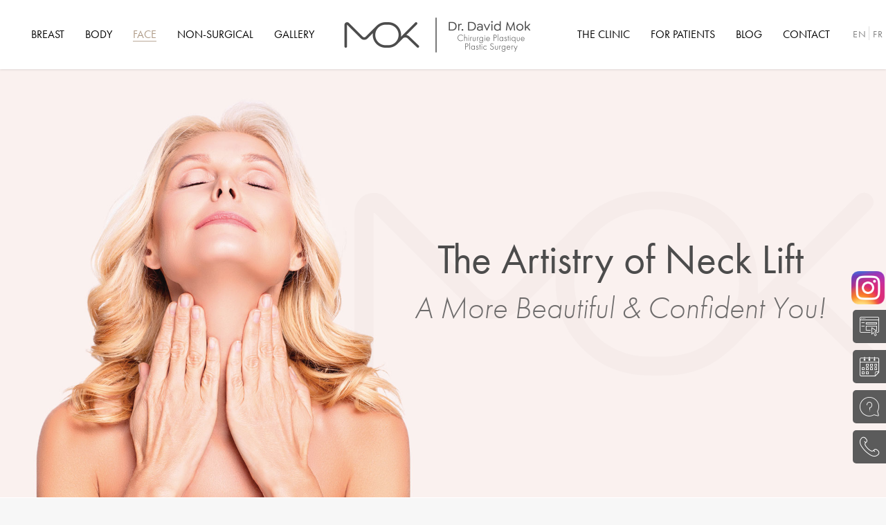

--- FILE ---
content_type: text/html; charset=UTF-8
request_url: https://www.drmok.com/neck-lift/
body_size: 33457
content:
<!DOCTYPE html>
<!--[if !(IE 6) | !(IE 7) | !(IE 8)  ]><!-->
<html lang="en-US" class="no-js">
<!--<![endif]-->
<head>
	<meta charset="UTF-8" />
		<meta name="viewport" content="width=device-width, initial-scale=1, maximum-scale=1, user-scalable=0">
			<link rel="profile" href="https://gmpg.org/xfn/11" />
	        <script type="text/javascript">
            if (/Android|webOS|iPhone|iPad|iPod|BlackBerry|IEMobile|Opera Mini/i.test(navigator.userAgent)) {
                var originalAddEventListener = EventTarget.prototype.addEventListener,
                    oldWidth = window.innerWidth;

                EventTarget.prototype.addEventListener = function (eventName, eventHandler, useCapture) {
                    if (eventName === "resize") {
                        originalAddEventListener.call(this, eventName, function (event) {
                            if (oldWidth === window.innerWidth) {
                                return;
                            }
                            oldWidth = window.innerWidth;
                            if (eventHandler.handleEvent) {
                                eventHandler.handleEvent.call(this, event);
                            }
                            else {
                                eventHandler.call(this, event);
                            };
                        }, useCapture);
                    }
                    else {
                        originalAddEventListener.call(this, eventName, eventHandler, useCapture);
                    };
                };
            };
        </script>
		<meta name='robots' content='index, follow, max-image-preview:large, max-snippet:-1, max-video-preview:-1' />
<link rel="alternate" hreflang="en" href="https://www.drmok.com/neck-lift/" />
<link rel="alternate" hreflang="fr" href="https://www.drmok.com/fr/lifting-du-cou/" />
<link rel="alternate" hreflang="x-default" href="https://www.drmok.com/neck-lift/" />

	<!-- This site is optimized with the Yoast SEO plugin v19.2 - https://yoast.com/wordpress/plugins/seo/ -->
	<title>Neck Lift | Dr David Mok Montreal Plastic Surgeon</title>
	<meta name="description" content="Neck Lift | Montreal Plastic Surgery Clinic by Dr David Mok Plastic Surgeon" />
	<link rel="canonical" href="https://www.drmok.com/neck-lift/" />
	<meta property="og:locale" content="en_US" />
	<meta property="og:type" content="article" />
	<meta property="og:title" content="Neck Lift | Dr David Mok Montreal Plastic Surgeon" />
	<meta property="og:description" content="Neck Lift | Montreal Plastic Surgery Clinic by Dr David Mok Plastic Surgeon" />
	<meta property="og:url" content="https://www.drmok.com/neck-lift/" />
	<meta property="og:site_name" content="Plastic Surgeon in Montreal, Dr David Mok" />
	<meta property="article:publisher" content="https://www.facebook.com/drmokplasticsurgery" />
	<meta property="article:modified_time" content="2022-07-14T17:48:26+00:00" />
	<meta property="og:image" content="https://www.drmok.com/wp-content/uploads/2022/03/LOGO-mini.png" />
	<meta name="author" content="drmok" />
	<meta name="twitter:card" content="summary_large_image" />
	<meta name="twitter:label1" content="Est. reading time" />
	<meta name="twitter:data1" content="7 minutes" />
	<script type="application/ld+json" class="yoast-schema-graph">{"@context":"https://schema.org","@graph":[{"@type":"Organization","@id":"https://www.drmok.com/#organization","name":"Dr. David Mok, MD","url":"https://www.drmok.com/","sameAs":["https://www.instagram.com/drmokplasticsurgery/","https://www.ratemds.com/doctor-ratings/959886/Dr-David-Mok-St.+Hyacinthe-QC.html/","https://www.facebook.com/drmokplasticsurgery"],"logo":{"@type":"ImageObject","inLanguage":"en-US","@id":"https://www.drmok.com/#/schema/logo/image/","url":"https://www.drmok.com/wp-content/uploads/2020/04/moklogo.png","contentUrl":"https://www.drmok.com/wp-content/uploads/2020/04/moklogo.png","width":1144,"height":204,"caption":"Dr. David Mok, MD"},"image":{"@id":"https://www.drmok.com/#/schema/logo/image/"}},{"@type":"WebSite","@id":"https://www.drmok.com/#website","url":"https://www.drmok.com/","name":"Plastic Surgeon in Montreal, Dr David Mok","description":"Plastic Surgeon in Montreal, Dr David Mok, Esthetic Surgery Westmount Clinic","publisher":{"@id":"https://www.drmok.com/#organization"},"potentialAction":[{"@type":"SearchAction","target":{"@type":"EntryPoint","urlTemplate":"https://www.drmok.com/?s={search_term_string}"},"query-input":"required name=search_term_string"}],"inLanguage":"en-US"},{"@type":"ImageObject","inLanguage":"en-US","@id":"https://www.drmok.com/neck-lift/#primaryimage","url":"https://www.drmok.com/wp-content/uploads/2022/03/LOGO-mini.png","contentUrl":"https://www.drmok.com/wp-content/uploads/2022/03/LOGO-mini.png","width":58,"height":20},{"@type":"WebPage","@id":"https://www.drmok.com/neck-lift/#webpage","url":"https://www.drmok.com/neck-lift/","name":"Neck Lift | Dr David Mok Montreal Plastic Surgeon","isPartOf":{"@id":"https://www.drmok.com/#website"},"primaryImageOfPage":{"@id":"https://www.drmok.com/neck-lift/#primaryimage"},"datePublished":"2022-06-10T06:21:08+00:00","dateModified":"2022-07-14T17:48:26+00:00","description":"Neck Lift | Montreal Plastic Surgery Clinic by Dr David Mok Plastic Surgeon","breadcrumb":{"@id":"https://www.drmok.com/neck-lift/#breadcrumb"},"inLanguage":"en-US","potentialAction":[{"@type":"ReadAction","target":["https://www.drmok.com/neck-lift/"]}]},{"@type":"BreadcrumbList","@id":"https://www.drmok.com/neck-lift/#breadcrumb","itemListElement":[{"@type":"ListItem","position":1,"name":"Home","item":"https://www.drmok.com/"},{"@type":"ListItem","position":2,"name":"Neck Lift"}]}]}</script>
	<!-- / Yoast SEO plugin. -->


<link rel='dns-prefetch' href='//www.google.com' />
<link rel='dns-prefetch' href='//fonts.googleapis.com' />
<link rel="alternate" type="application/rss+xml" title="Plastic Surgeon in Montreal, Dr David Mok &raquo; Feed" href="https://www.drmok.com/feed/" />
<link rel="alternate" type="application/rss+xml" title="Plastic Surgeon in Montreal, Dr David Mok &raquo; Comments Feed" href="https://www.drmok.com/comments/feed/" />
<link rel="alternate" title="oEmbed (JSON)" type="application/json+oembed" href="https://www.drmok.com/wp-json/oembed/1.0/embed?url=https%3A%2F%2Fwww.drmok.com%2Fneck-lift%2F" />
<link rel="alternate" title="oEmbed (XML)" type="text/xml+oembed" href="https://www.drmok.com/wp-json/oembed/1.0/embed?url=https%3A%2F%2Fwww.drmok.com%2Fneck-lift%2F&#038;format=xml" />
<style id='wp-img-auto-sizes-contain-inline-css' type='text/css'>
img:is([sizes=auto i],[sizes^="auto," i]){contain-intrinsic-size:3000px 1500px}
/*# sourceURL=wp-img-auto-sizes-contain-inline-css */
</style>
<link rel='stylesheet' id='sbi_styles-css' href='https://www.drmok.com/wp-content/plugins/instagram-feed/css/sbi-styles.min.css?ver=6.1.5' type='text/css' media='all' />
<link rel='stylesheet' id='pa-frontend-css' href='https://www.drmok.com/wp-content/uploads/premium-addons-elementor/pa-frontend-7581a9791.min.css?ver=1766730281' type='text/css' media='all' />
<style id='classic-theme-styles-inline-css' type='text/css'>
/*! This file is auto-generated */
.wp-block-button__link{color:#fff;background-color:#32373c;border-radius:9999px;box-shadow:none;text-decoration:none;padding:calc(.667em + 2px) calc(1.333em + 2px);font-size:1.125em}.wp-block-file__button{background:#32373c;color:#fff;text-decoration:none}
/*# sourceURL=/wp-includes/css/classic-themes.min.css */
</style>
<link rel='stylesheet' id='contact-form-7-css' href='https://www.drmok.com/wp-content/plugins/contact-form-7/includes/css/styles.css?ver=5.6' type='text/css' media='all' />
<link rel='stylesheet' id='elementor-icons-css' href='https://www.drmok.com/wp-content/plugins/elementor/assets/lib/eicons/css/elementor-icons.min.css?ver=5.15.0' type='text/css' media='all' />
<link rel='stylesheet' id='elementor-frontend-legacy-css' href='https://www.drmok.com/wp-content/plugins/elementor/assets/css/frontend-legacy.min.css?ver=3.6.6' type='text/css' media='all' />
<link rel='stylesheet' id='elementor-frontend-css' href='https://www.drmok.com/wp-content/plugins/elementor/assets/css/frontend.min.css?ver=3.6.6' type='text/css' media='all' />
<link rel='stylesheet' id='elementor-post-5-css' href='https://www.drmok.com/wp-content/uploads/elementor/css/post-5.css?ver=1683052481' type='text/css' media='all' />
<link rel='stylesheet' id='elementor-pro-css' href='https://www.drmok.com/wp-content/plugins/elementor-pro/assets/css/frontend.min.css?ver=3.7.1' type='text/css' media='all' />
<link rel='stylesheet' id='premium-pro-css' href='https://www.drmok.com/wp-content/plugins/premium-addons-pro/assets/frontend/min-css/premium-addons.min.css?ver=2.3.0' type='text/css' media='all' />
<link rel='stylesheet' id='elementor-global-css' href='https://www.drmok.com/wp-content/uploads/elementor/css/global.css?ver=1683052483' type='text/css' media='all' />
<link rel='stylesheet' id='elementor-post-4776-css' href='https://www.drmok.com/wp-content/uploads/elementor/css/post-4776.css?ver=1683080695' type='text/css' media='all' />
<link rel='stylesheet' id='elementor-post-767-css' href='https://www.drmok.com/wp-content/uploads/elementor/css/post-767.css?ver=1765572849' type='text/css' media='all' />
<link rel='stylesheet' id='elementor-post-5088-css' href='https://www.drmok.com/wp-content/uploads/elementor/css/post-5088.css?ver=1683052483' type='text/css' media='all' />
<link rel='stylesheet' id='popup-maker-site-css' href='//www.drmok.com/wp-content/uploads/pum/pum-site-styles.css?generated=1766419819&#038;ver=1.16.7' type='text/css' media='all' />
<link rel='stylesheet' id='dt-web-fonts-css' href='https://fonts.googleapis.com/css?family=Roboto:400,500,600,700%7COpen+Sans:400,600,700%7CPT+Serif:400,600,700%7CPalanquin:400,600,700' type='text/css' media='all' />
<link rel='stylesheet' id='dt-main-css' href='https://www.drmok.com/wp-content/themes/dt-the7/css/main.min.css?ver=10.10.0' type='text/css' media='all' />
<link rel='stylesheet' id='the7-font-css' href='https://www.drmok.com/wp-content/themes/dt-the7/fonts/icomoon-the7-font/icomoon-the7-font.min.css?ver=10.10.0' type='text/css' media='all' />
<link rel='stylesheet' id='the7-awesome-fonts-css' href='https://www.drmok.com/wp-content/themes/dt-the7/fonts/FontAwesome/css/all.min.css?ver=10.10.0' type='text/css' media='all' />
<link rel='stylesheet' id='the7-custom-scrollbar-css' href='https://www.drmok.com/wp-content/themes/dt-the7/lib/custom-scrollbar/custom-scrollbar.min.css?ver=10.10.0' type='text/css' media='all' />
<link rel='stylesheet' id='the7-core-css' href='https://www.drmok.com/wp-content/plugins/dt-the7-core/assets/css/post-type.min.css?ver=2.6.0' type='text/css' media='all' />
<link rel='stylesheet' id='cf7cf-style-css' href='https://www.drmok.com/wp-content/plugins/cf7-conditional-fields/style.css?ver=2.1.6' type='text/css' media='all' />
<link rel='stylesheet' id='the7-css-vars-css' href='https://www.drmok.com/wp-content/uploads/the7-css/css-vars.css?ver=0607a8989b64' type='text/css' media='all' />
<link rel='stylesheet' id='dt-custom-css' href='https://www.drmok.com/wp-content/uploads/the7-css/custom.css?ver=0607a8989b64' type='text/css' media='all' />
<link rel='stylesheet' id='dt-media-css' href='https://www.drmok.com/wp-content/uploads/the7-css/media.css?ver=0607a8989b64' type='text/css' media='all' />
<link rel='stylesheet' id='the7-mega-menu-css' href='https://www.drmok.com/wp-content/uploads/the7-css/mega-menu.css?ver=0607a8989b64' type='text/css' media='all' />
<link rel='stylesheet' id='the7-elements-albums-portfolio-css' href='https://www.drmok.com/wp-content/uploads/the7-css/the7-elements-albums-portfolio.css?ver=0607a8989b64' type='text/css' media='all' />
<link rel='stylesheet' id='wpml.less-css' href='https://www.drmok.com/wp-content/uploads/the7-css/compatibility/wpml.css?ver=0607a8989b64' type='text/css' media='all' />
<link rel='stylesheet' id='the7-elements-css' href='https://www.drmok.com/wp-content/uploads/the7-css/post-type-dynamic.css?ver=0607a8989b64' type='text/css' media='all' />
<link rel='stylesheet' id='style-css' href='https://www.drmok.com/wp-content/themes/mok/style.css?ver=10.10.0' type='text/css' media='all' />
<link rel='stylesheet' id='the7-elementor-global-css' href='https://www.drmok.com/wp-content/themes/dt-the7/css/compatibility/elementor/elementor-global.min.css?ver=10.10.0' type='text/css' media='all' />
<link rel='stylesheet' id='elementor-icons-shared-0-css' href='https://www.drmok.com/wp-content/plugins/elementor/assets/lib/font-awesome/css/fontawesome.min.css?ver=5.15.3' type='text/css' media='all' />
<link rel='stylesheet' id='elementor-icons-fa-regular-css' href='https://www.drmok.com/wp-content/plugins/elementor/assets/lib/font-awesome/css/regular.min.css?ver=5.15.3' type='text/css' media='all' />
<link rel='stylesheet' id='elementor-icons-the7-icons-css' href='https://www.drmok.com/wp-content/themes/dt-the7/fonts/icomoon-the7-font/icomoon-the7-font.min.css?ver=10.10.0' type='text/css' media='all' />
<link rel='stylesheet' id='elementor-icons-fa-solid-css' href='https://www.drmok.com/wp-content/plugins/elementor/assets/lib/font-awesome/css/solid.min.css?ver=5.15.3' type='text/css' media='all' />
<link rel='stylesheet' id='elementor-icons-fa-brands-css' href='https://www.drmok.com/wp-content/plugins/elementor/assets/lib/font-awesome/css/brands.min.css?ver=5.15.3' type='text/css' media='all' />
<script type="text/javascript" src="https://www.drmok.com/wp-includes/js/jquery/jquery.min.js?ver=3.7.1" id="jquery-core-js"></script>
<script type="text/javascript" src="https://www.drmok.com/wp-includes/js/jquery/jquery-migrate.min.js?ver=3.4.1" id="jquery-migrate-js"></script>
<script type="text/javascript" id="wpml-cookie-js-extra">
/* <![CDATA[ */
var wpml_cookies = {"wp-wpml_current_language":{"value":"en","expires":1,"path":"/"}};
var wpml_cookies = {"wp-wpml_current_language":{"value":"en","expires":1,"path":"/"}};
//# sourceURL=wpml-cookie-js-extra
/* ]]> */
</script>
<script type="text/javascript" src="https://www.drmok.com/wp-content/plugins/sitepress-multilingual-cms/res/js/cookies/language-cookie.js?ver=4.5.14" id="wpml-cookie-js"></script>
<script type="text/javascript" id="dt-above-fold-js-extra">
/* <![CDATA[ */
var dtLocal = {"themeUrl":"https://www.drmok.com/wp-content/themes/dt-the7","passText":"To view this protected post, enter the password below:","moreButtonText":{"loading":"Loading...","loadMore":"Load more"},"postID":"4776","ajaxurl":"https://www.drmok.com/wp-admin/admin-ajax.php","REST":{"baseUrl":"https://www.drmok.com/wp-json/the7/v1","endpoints":{"sendMail":"/send-mail"}},"contactMessages":{"required":"One or more fields have an error. Please check and try again.","terms":"Please accept the privacy policy.","fillTheCaptchaError":"Please, fill the captcha."},"captchaSiteKey":"","ajaxNonce":"d8e944551d","pageData":{"type":"page","template":"page","layout":null},"themeSettings":{"smoothScroll":"off","lazyLoading":false,"accentColor":{"mode":"solid","color":"#ae9a86"},"desktopHeader":{"height":100},"ToggleCaptionEnabled":"disabled","ToggleCaption":"Menu","floatingHeader":{"showAfter":94,"showMenu":true,"height":80,"logo":{"showLogo":true,"html":"\u003Cimg class=\" preload-me\" src=\"https://www.drmok.com/wp-content/uploads/2022/03/david.png\" srcset=\"https://www.drmok.com/wp-content/uploads/2022/03/david.png 1144w\" width=\"1144\" height=\"204\"   sizes=\"1144px\" alt=\"Plastic Surgeon in Montreal, Dr David Mok\" /\u003E","url":"https://www.drmok.com/"}},"topLine":{"floatingTopLine":{"logo":{"showLogo":false,"html":""}}},"mobileHeader":{"firstSwitchPoint":1100,"secondSwitchPoint":778,"firstSwitchPointHeight":60,"secondSwitchPointHeight":60,"mobileToggleCaptionEnabled":"disabled","mobileToggleCaption":"Menu"},"stickyMobileHeaderFirstSwitch":{"logo":{"html":"\u003Cimg class=\" preload-me\" src=\"https://www.drmok.com/wp-content/uploads/2022/03/david.png\" srcset=\"https://www.drmok.com/wp-content/uploads/2022/03/david.png 1144w\" width=\"1144\" height=\"204\"   sizes=\"1144px\" alt=\"Plastic Surgeon in Montreal, Dr David Mok\" /\u003E"}},"stickyMobileHeaderSecondSwitch":{"logo":{"html":"\u003Cimg class=\" preload-me\" src=\"https://www.drmok.com/wp-content/uploads/2022/03/david.png\" srcset=\"https://www.drmok.com/wp-content/uploads/2022/03/david.png 1144w\" width=\"1144\" height=\"204\"   sizes=\"1144px\" alt=\"Plastic Surgeon in Montreal, Dr David Mok\" /\u003E"}},"content":{"textColor":"#5b5b5b","headerColor":"#000000"},"sidebar":{"switchPoint":778},"boxedWidth":"1280px","stripes":{"stripe1":{"textColor":"#787d85","headerColor":"#3b3f4a"},"stripe2":{"textColor":"#8b9199","headerColor":"#ffffff"},"stripe3":{"textColor":"#ffffff","headerColor":"#ffffff"}}},"elementor":{"settings":{"container_width":1300}}};
var dtShare = {"shareButtonText":{"facebook":"Share on Facebook","twitter":"Tweet","pinterest":"Pin it","linkedin":"Share on Linkedin","whatsapp":"Share on Whatsapp"},"overlayOpacity":"85"};
//# sourceURL=dt-above-fold-js-extra
/* ]]> */
</script>
<script type="text/javascript" src="https://www.drmok.com/wp-content/themes/dt-the7/js/above-the-fold.min.js?ver=10.10.0" id="dt-above-fold-js"></script>
<link rel="https://api.w.org/" href="https://www.drmok.com/wp-json/" /><link rel="alternate" title="JSON" type="application/json" href="https://www.drmok.com/wp-json/wp/v2/pages/4776" /><link rel="EditURI" type="application/rsd+xml" title="RSD" href="https://www.drmok.com/xmlrpc.php?rsd" />
<meta name="generator" content="WordPress 6.9" />
<link rel='shortlink' href='https://www.drmok.com/?p=4776' />
<meta name="generator" content="WPML ver:4.5.14 stt:1,4;" />
<!-- Вставить код -->
	<!-- Google Tag Manager -->
<script>(function(w,d,s,l,i){w[l]=w[l]||[];w[l].push({'gtm.start':
new Date().getTime(),event:'gtm.js'});var f=d.getElementsByTagName(s)[0],
j=d.createElement(s),dl=l!='dataLayer'?'&l='+l:'';j.async=true;j.src=
'https://www.googletagmanager.com/gtm.js?id='+i+dl;f.parentNode.insertBefore(j,f);
})(window,document,'script','dataLayer','GTM-5M79NCML');</script>
<!-- End Google Tag Manager -->

<meta name="generator" content="Powered by Slider Revolution 6.5.19 - responsive, Mobile-Friendly Slider Plugin for WordPress with comfortable drag and drop interface." />
<link rel="icon" href="https://www.drmok.com/wp-content/uploads/2022/03/cropped-favicon-32x32-1.png" type="image/png" sizes="32x32"/><script>function setREVStartSize(e){
			//window.requestAnimationFrame(function() {
				window.RSIW = window.RSIW===undefined ? window.innerWidth : window.RSIW;
				window.RSIH = window.RSIH===undefined ? window.innerHeight : window.RSIH;
				try {
					var pw = document.getElementById(e.c).parentNode.offsetWidth,
						newh;
					pw = pw===0 || isNaN(pw) ? window.RSIW : pw;
					e.tabw = e.tabw===undefined ? 0 : parseInt(e.tabw);
					e.thumbw = e.thumbw===undefined ? 0 : parseInt(e.thumbw);
					e.tabh = e.tabh===undefined ? 0 : parseInt(e.tabh);
					e.thumbh = e.thumbh===undefined ? 0 : parseInt(e.thumbh);
					e.tabhide = e.tabhide===undefined ? 0 : parseInt(e.tabhide);
					e.thumbhide = e.thumbhide===undefined ? 0 : parseInt(e.thumbhide);
					e.mh = e.mh===undefined || e.mh=="" || e.mh==="auto" ? 0 : parseInt(e.mh,0);
					if(e.layout==="fullscreen" || e.l==="fullscreen")
						newh = Math.max(e.mh,window.RSIH);
					else{
						e.gw = Array.isArray(e.gw) ? e.gw : [e.gw];
						for (var i in e.rl) if (e.gw[i]===undefined || e.gw[i]===0) e.gw[i] = e.gw[i-1];
						e.gh = e.el===undefined || e.el==="" || (Array.isArray(e.el) && e.el.length==0)? e.gh : e.el;
						e.gh = Array.isArray(e.gh) ? e.gh : [e.gh];
						for (var i in e.rl) if (e.gh[i]===undefined || e.gh[i]===0) e.gh[i] = e.gh[i-1];
											
						var nl = new Array(e.rl.length),
							ix = 0,
							sl;
						e.tabw = e.tabhide>=pw ? 0 : e.tabw;
						e.thumbw = e.thumbhide>=pw ? 0 : e.thumbw;
						e.tabh = e.tabhide>=pw ? 0 : e.tabh;
						e.thumbh = e.thumbhide>=pw ? 0 : e.thumbh;
						for (var i in e.rl) nl[i] = e.rl[i]<window.RSIW ? 0 : e.rl[i];
						sl = nl[0];
						for (var i in nl) if (sl>nl[i] && nl[i]>0) { sl = nl[i]; ix=i;}
						var m = pw>(e.gw[ix]+e.tabw+e.thumbw) ? 1 : (pw-(e.tabw+e.thumbw)) / (e.gw[ix]);
						newh =  (e.gh[ix] * m) + (e.tabh + e.thumbh);
					}
					var el = document.getElementById(e.c);
					if (el!==null && el) el.style.height = newh+"px";
					el = document.getElementById(e.c+"_wrapper");
					if (el!==null && el) {
						el.style.height = newh+"px";
						el.style.display = "block";
					}
				} catch(e){
					console.log("Failure at Presize of Slider:" + e)
				}
			//});
		  };</script>
		<style type="text/css" id="wp-custom-css">
			 /* Improved Animations Stylesheet from https://element.how/elementor-improve-entrance-animations/ , works for the 'fade' animations */
.grecaptcha-badge {
	visibility: hidden !important;
	display: none !important;
}
@keyframes fadeDown {
    from {
        opacity: 0;
        transform: translate3d(0,-30px,0)
    }

    to {
        opacity: 1;
        transform: none
    }
}

.elementor-element.fadeInDown {
    animation-name: fadeDown
}

@keyframes fadeLeft {
    from {
        opacity: 0;
        transform: translate3d(-30px,0,0)
    }

    to {
        opacity: 1;
        transform: none
    }
}

.elementor-element.fadeInLeft {
    animation-name: fadeLeft
}

@keyframes fadeRight {
    from {
        opacity: 0;
        transform: translate3d(30px,0,0)
    }

    to {
        opacity: 1;
        transform: none
    }
}

.elementor-element.fadeInRight {
    animation-name: fadeRight
}

@keyframes fadeUp {
    from {
        opacity: 0;
        transform: translate3d(0,30px,0)
    }

    to {
        opacity: 1;
        transform: none
    }
}

.elementor-element.fadeInUp {
    animation-name: fadeUp
}
.otgs-development-site-front-end {
	display: none;
}

#popmake-6099 p, #popmake-11662 p {
	    color: #000;
    display: block;
    font-family: futura-pt,sans-serif!important;
    font-size: 26px!important;
    font-weight: 400!important;
    line-height: 1.5;
    margin-bottom: 20px!important;
}
#popmake-6099 button, #popmake-11662 button {
	font-size: 60px;
	top: -30px;
}
		</style>
		<style id='the7-custom-inline-css' type='text/css'>
.single-portfolio h1 {
	display: none;
}
</style>
<style id='global-styles-inline-css' type='text/css'>
:root{--wp--preset--aspect-ratio--square: 1;--wp--preset--aspect-ratio--4-3: 4/3;--wp--preset--aspect-ratio--3-4: 3/4;--wp--preset--aspect-ratio--3-2: 3/2;--wp--preset--aspect-ratio--2-3: 2/3;--wp--preset--aspect-ratio--16-9: 16/9;--wp--preset--aspect-ratio--9-16: 9/16;--wp--preset--color--black: #000000;--wp--preset--color--cyan-bluish-gray: #abb8c3;--wp--preset--color--white: #FFF;--wp--preset--color--pale-pink: #f78da7;--wp--preset--color--vivid-red: #cf2e2e;--wp--preset--color--luminous-vivid-orange: #ff6900;--wp--preset--color--luminous-vivid-amber: #fcb900;--wp--preset--color--light-green-cyan: #7bdcb5;--wp--preset--color--vivid-green-cyan: #00d084;--wp--preset--color--pale-cyan-blue: #8ed1fc;--wp--preset--color--vivid-cyan-blue: #0693e3;--wp--preset--color--vivid-purple: #9b51e0;--wp--preset--color--accent: #ae9a86;--wp--preset--color--dark-gray: #111;--wp--preset--color--light-gray: #767676;--wp--preset--gradient--vivid-cyan-blue-to-vivid-purple: linear-gradient(135deg,rgb(6,147,227) 0%,rgb(155,81,224) 100%);--wp--preset--gradient--light-green-cyan-to-vivid-green-cyan: linear-gradient(135deg,rgb(122,220,180) 0%,rgb(0,208,130) 100%);--wp--preset--gradient--luminous-vivid-amber-to-luminous-vivid-orange: linear-gradient(135deg,rgb(252,185,0) 0%,rgb(255,105,0) 100%);--wp--preset--gradient--luminous-vivid-orange-to-vivid-red: linear-gradient(135deg,rgb(255,105,0) 0%,rgb(207,46,46) 100%);--wp--preset--gradient--very-light-gray-to-cyan-bluish-gray: linear-gradient(135deg,rgb(238,238,238) 0%,rgb(169,184,195) 100%);--wp--preset--gradient--cool-to-warm-spectrum: linear-gradient(135deg,rgb(74,234,220) 0%,rgb(151,120,209) 20%,rgb(207,42,186) 40%,rgb(238,44,130) 60%,rgb(251,105,98) 80%,rgb(254,248,76) 100%);--wp--preset--gradient--blush-light-purple: linear-gradient(135deg,rgb(255,206,236) 0%,rgb(152,150,240) 100%);--wp--preset--gradient--blush-bordeaux: linear-gradient(135deg,rgb(254,205,165) 0%,rgb(254,45,45) 50%,rgb(107,0,62) 100%);--wp--preset--gradient--luminous-dusk: linear-gradient(135deg,rgb(255,203,112) 0%,rgb(199,81,192) 50%,rgb(65,88,208) 100%);--wp--preset--gradient--pale-ocean: linear-gradient(135deg,rgb(255,245,203) 0%,rgb(182,227,212) 50%,rgb(51,167,181) 100%);--wp--preset--gradient--electric-grass: linear-gradient(135deg,rgb(202,248,128) 0%,rgb(113,206,126) 100%);--wp--preset--gradient--midnight: linear-gradient(135deg,rgb(2,3,129) 0%,rgb(40,116,252) 100%);--wp--preset--font-size--small: 13px;--wp--preset--font-size--medium: 20px;--wp--preset--font-size--large: 36px;--wp--preset--font-size--x-large: 42px;--wp--preset--spacing--20: 0.44rem;--wp--preset--spacing--30: 0.67rem;--wp--preset--spacing--40: 1rem;--wp--preset--spacing--50: 1.5rem;--wp--preset--spacing--60: 2.25rem;--wp--preset--spacing--70: 3.38rem;--wp--preset--spacing--80: 5.06rem;--wp--preset--shadow--natural: 6px 6px 9px rgba(0, 0, 0, 0.2);--wp--preset--shadow--deep: 12px 12px 50px rgba(0, 0, 0, 0.4);--wp--preset--shadow--sharp: 6px 6px 0px rgba(0, 0, 0, 0.2);--wp--preset--shadow--outlined: 6px 6px 0px -3px rgb(255, 255, 255), 6px 6px rgb(0, 0, 0);--wp--preset--shadow--crisp: 6px 6px 0px rgb(0, 0, 0);}:where(.is-layout-flex){gap: 0.5em;}:where(.is-layout-grid){gap: 0.5em;}body .is-layout-flex{display: flex;}.is-layout-flex{flex-wrap: wrap;align-items: center;}.is-layout-flex > :is(*, div){margin: 0;}body .is-layout-grid{display: grid;}.is-layout-grid > :is(*, div){margin: 0;}:where(.wp-block-columns.is-layout-flex){gap: 2em;}:where(.wp-block-columns.is-layout-grid){gap: 2em;}:where(.wp-block-post-template.is-layout-flex){gap: 1.25em;}:where(.wp-block-post-template.is-layout-grid){gap: 1.25em;}.has-black-color{color: var(--wp--preset--color--black) !important;}.has-cyan-bluish-gray-color{color: var(--wp--preset--color--cyan-bluish-gray) !important;}.has-white-color{color: var(--wp--preset--color--white) !important;}.has-pale-pink-color{color: var(--wp--preset--color--pale-pink) !important;}.has-vivid-red-color{color: var(--wp--preset--color--vivid-red) !important;}.has-luminous-vivid-orange-color{color: var(--wp--preset--color--luminous-vivid-orange) !important;}.has-luminous-vivid-amber-color{color: var(--wp--preset--color--luminous-vivid-amber) !important;}.has-light-green-cyan-color{color: var(--wp--preset--color--light-green-cyan) !important;}.has-vivid-green-cyan-color{color: var(--wp--preset--color--vivid-green-cyan) !important;}.has-pale-cyan-blue-color{color: var(--wp--preset--color--pale-cyan-blue) !important;}.has-vivid-cyan-blue-color{color: var(--wp--preset--color--vivid-cyan-blue) !important;}.has-vivid-purple-color{color: var(--wp--preset--color--vivid-purple) !important;}.has-black-background-color{background-color: var(--wp--preset--color--black) !important;}.has-cyan-bluish-gray-background-color{background-color: var(--wp--preset--color--cyan-bluish-gray) !important;}.has-white-background-color{background-color: var(--wp--preset--color--white) !important;}.has-pale-pink-background-color{background-color: var(--wp--preset--color--pale-pink) !important;}.has-vivid-red-background-color{background-color: var(--wp--preset--color--vivid-red) !important;}.has-luminous-vivid-orange-background-color{background-color: var(--wp--preset--color--luminous-vivid-orange) !important;}.has-luminous-vivid-amber-background-color{background-color: var(--wp--preset--color--luminous-vivid-amber) !important;}.has-light-green-cyan-background-color{background-color: var(--wp--preset--color--light-green-cyan) !important;}.has-vivid-green-cyan-background-color{background-color: var(--wp--preset--color--vivid-green-cyan) !important;}.has-pale-cyan-blue-background-color{background-color: var(--wp--preset--color--pale-cyan-blue) !important;}.has-vivid-cyan-blue-background-color{background-color: var(--wp--preset--color--vivid-cyan-blue) !important;}.has-vivid-purple-background-color{background-color: var(--wp--preset--color--vivid-purple) !important;}.has-black-border-color{border-color: var(--wp--preset--color--black) !important;}.has-cyan-bluish-gray-border-color{border-color: var(--wp--preset--color--cyan-bluish-gray) !important;}.has-white-border-color{border-color: var(--wp--preset--color--white) !important;}.has-pale-pink-border-color{border-color: var(--wp--preset--color--pale-pink) !important;}.has-vivid-red-border-color{border-color: var(--wp--preset--color--vivid-red) !important;}.has-luminous-vivid-orange-border-color{border-color: var(--wp--preset--color--luminous-vivid-orange) !important;}.has-luminous-vivid-amber-border-color{border-color: var(--wp--preset--color--luminous-vivid-amber) !important;}.has-light-green-cyan-border-color{border-color: var(--wp--preset--color--light-green-cyan) !important;}.has-vivid-green-cyan-border-color{border-color: var(--wp--preset--color--vivid-green-cyan) !important;}.has-pale-cyan-blue-border-color{border-color: var(--wp--preset--color--pale-cyan-blue) !important;}.has-vivid-cyan-blue-border-color{border-color: var(--wp--preset--color--vivid-cyan-blue) !important;}.has-vivid-purple-border-color{border-color: var(--wp--preset--color--vivid-purple) !important;}.has-vivid-cyan-blue-to-vivid-purple-gradient-background{background: var(--wp--preset--gradient--vivid-cyan-blue-to-vivid-purple) !important;}.has-light-green-cyan-to-vivid-green-cyan-gradient-background{background: var(--wp--preset--gradient--light-green-cyan-to-vivid-green-cyan) !important;}.has-luminous-vivid-amber-to-luminous-vivid-orange-gradient-background{background: var(--wp--preset--gradient--luminous-vivid-amber-to-luminous-vivid-orange) !important;}.has-luminous-vivid-orange-to-vivid-red-gradient-background{background: var(--wp--preset--gradient--luminous-vivid-orange-to-vivid-red) !important;}.has-very-light-gray-to-cyan-bluish-gray-gradient-background{background: var(--wp--preset--gradient--very-light-gray-to-cyan-bluish-gray) !important;}.has-cool-to-warm-spectrum-gradient-background{background: var(--wp--preset--gradient--cool-to-warm-spectrum) !important;}.has-blush-light-purple-gradient-background{background: var(--wp--preset--gradient--blush-light-purple) !important;}.has-blush-bordeaux-gradient-background{background: var(--wp--preset--gradient--blush-bordeaux) !important;}.has-luminous-dusk-gradient-background{background: var(--wp--preset--gradient--luminous-dusk) !important;}.has-pale-ocean-gradient-background{background: var(--wp--preset--gradient--pale-ocean) !important;}.has-electric-grass-gradient-background{background: var(--wp--preset--gradient--electric-grass) !important;}.has-midnight-gradient-background{background: var(--wp--preset--gradient--midnight) !important;}.has-small-font-size{font-size: var(--wp--preset--font-size--small) !important;}.has-medium-font-size{font-size: var(--wp--preset--font-size--medium) !important;}.has-large-font-size{font-size: var(--wp--preset--font-size--large) !important;}.has-x-large-font-size{font-size: var(--wp--preset--font-size--x-large) !important;}
/*# sourceURL=global-styles-inline-css */
</style>
<link rel='stylesheet' id='the7-vertical-menu-widget-css' href='https://www.drmok.com/wp-content/themes/dt-the7/css/compatibility/elementor/the7-vertical-menu-widget.min.css?ver=10.10.0' type='text/css' media='all' />
<link rel='stylesheet' id='e-animations-css' href='https://www.drmok.com/wp-content/plugins/elementor/assets/lib/animations/animations.min.css?ver=3.6.6' type='text/css' media='all' />
<link rel='stylesheet' id='the7-e-sticky-effect-css' href='https://www.drmok.com/wp-content/themes/dt-the7/css/compatibility/elementor/the7-sticky-effects.min.css?ver=10.10.0' type='text/css' media='all' />
<link rel='stylesheet' id='rs-plugin-settings-css' href='https://www.drmok.com/wp-content/plugins/revslider/public/assets/css/rs6.css?ver=6.5.19' type='text/css' media='all' />
<style id='rs-plugin-settings-inline-css' type='text/css'>
#rs-demo-id {}
/*# sourceURL=rs-plugin-settings-inline-css */
</style>
</head>
<body id="the7-body" class="wp-singular page-template page-template-elementor_header_footer page page-id-4776 wp-custom-logo wp-embed-responsive wp-theme-dt-the7 wp-child-theme-mok the7-core-ver-2.6.0 transparent title-off dt-responsive-on right-mobile-menu-close-icon mobile-close-left-caption mobile-hamburger-close-bg-enable mobile-hamburger-close-bg-hover-enable  fade-thin-mobile-menu-close-icon fade-medium-menu-close-icon srcset-enabled btn-flat custom-btn-color custom-btn-hover-color outline-element-decoration phantom-sticky phantom-content-width-line-decoration phantom-main-logo-on top-header first-switch-logo-center first-switch-menu-left second-switch-logo-center second-switch-menu-left layzr-loading-on dt-wpml popup-message-style dt-fa-compatibility the7-ver-10.10.0 elementor-default elementor-template-full-width elementor-clear-template elementor-kit-5 elementor-page elementor-page-4776">
	 
	<!-- Google Tag Manager (noscript) -->
<noscript><iframe src="https://www.googletagmanager.com/ns.html?id=GTM-5M79NCML"
height="0" width="0" style="display:none;visibility:hidden"></iframe></noscript>
<!-- End Google Tag Manager (noscript) -->
	 
	<!-- The7 10.10.0 -->
<!-- Вставить код -->

	
<div id="page" >
	<a class="skip-link screen-reader-text" href="#content">Skip to content</a>

<div class="masthead split-header outside widgets content-width-line-decoration content-width-line-mobile-header-decoration thin-lines-mobile-menu-icon dt-parent-menu-clickable show-sub-menu-on-hover show-device-logo show-mobile-logo"  style="background-color: rgba(0,0,0,0);" role="banner">

	<div class="top-bar line-content top-bar-empty top-bar-line-hide">
	<div class="top-bar-bg"  style="background-color: rgba(255,255,255,0);"></div>
	<div class="mini-widgets left-widgets"></div><div class="mini-widgets right-widgets"></div></div>

	<header class="header-bar">

		<div class="branding">
	<div id="site-title" class="assistive-text">Plastic Surgeon in Montreal, Dr David Mok</div>
	<div id="site-description" class="assistive-text">Plastic Surgeon in Montreal, Dr David Mok, Esthetic Surgery Westmount Clinic</div>
	<a class="same-logo" href="https://www.drmok.com/"><img class=" preload-me" src="https://www.drmok.com/wp-content/uploads/2022/03/david.png" srcset="https://www.drmok.com/wp-content/uploads/2022/03/david.png 1144w" width="1144" height="204"   sizes="1144px" alt="Plastic Surgeon in Montreal, Dr David Mok" /><img class="mobile-logo preload-me" src="https://www.drmok.com/wp-content/uploads/2020/04/moklogo.png" srcset="https://www.drmok.com/wp-content/uploads/2020/04/moklogo.png 1144w" width="1144" height="204"   sizes="1144px" alt="Plastic Surgeon in Montreal, Dr David Mok" /></a></div>

		<nav class="navigation">

			<ul id="split_left-menu" class="main-nav underline-decoration from-centre-line outside-item-remove-margin" role="menubar"><li class="menu-item menu-item-type-custom menu-item-object-custom menu-item-has-children menu-item-1730 first has-children depth-0 dt-mega-menu mega-auto-width mega-column-2" role="presentation"><a href='#' data-level='1' role="menuitem"><span class="menu-item-text"><span class="menu-text">BREAST</span></span></a><div class="dt-mega-menu-wrap"><ul class="sub-nav level-arrows-on" role="menubar"><li class="notvis menu-item menu-item-type-custom menu-item-object-custom menu-item-has-children menu-item-5736 first has-children depth-1 no-link dt-mega-parent wf-1-2" role="presentation"><a href='#' data-level='2' role="menuitem"><span class="menu-item-text"><span class="menu-text">col</span></span></a><ul class="sub-nav level-arrows-on" role="menubar"><li class="menu-item menu-item-type-post_type menu-item-object-page menu-item-5286 first depth-2" role="presentation"><a href='https://www.drmok.com/breast-augmentation/' data-level='3' role="menuitem"><span class="menu-item-text"><span class="menu-text">Breast Augmentation</span></span></a></li> <li class="menu-item menu-item-type-post_type menu-item-object-page menu-item-5284 depth-2" role="presentation"><a href='https://www.drmok.com/breast-lift/' data-level='3' role="menuitem"><span class="menu-item-text"><span class="menu-text">Breast Lift</span></span></a></li> <li class="menu-item menu-item-type-post_type menu-item-object-page menu-item-5285 depth-2" role="presentation"><a href='https://www.drmok.com/breast-fat-grafting/' data-level='3' role="menuitem"><span class="menu-item-text"><span class="menu-text">Breast Fat Grafting</span></span></a></li> <li class="menu-item menu-item-type-post_type menu-item-object-page menu-item-5120 depth-2" role="presentation"><a href='https://www.drmok.com/gynecomastia/' data-level='3' role="menuitem"><span class="menu-item-text"><span class="menu-text">Gynecomastia</span></span></a></li> </ul></li> <li class="notvis menu-item menu-item-type-custom menu-item-object-custom menu-item-has-children menu-item-5737 has-children depth-1 no-link dt-mega-parent wf-1-2" role="presentation"><a href='#' data-level='2' role="menuitem"><span class="menu-item-text"><span class="menu-text">col</span></span></a><ul class="sub-nav level-arrows-on" role="menubar"><li class="menu-item menu-item-type-post_type menu-item-object-page menu-item-5696 first depth-2" role="presentation"><a href='https://www.drmok.com/candidate-form/' data-level='3' role="menuitem"><span class="menu-item-text"><span class="menu-text">SELF-EVALUATION FOR BREAST PROCEDURE</span></span></a></li> <li class="menu-item menu-item-type-post_type menu-item-object-page menu-item-5287 depth-2" role="presentation"><a href='https://www.drmok.com/signature-breast-procedure-technique/' data-level='3' role="menuitem"><span class="menu-item-text"><span class="menu-text">SIGNATURE TECHNIQUE FOR BREAST PROCEDURE</span></span></a></li> </ul></li> </ul></div></li> <li class="menu-item menu-item-type-custom menu-item-object-custom menu-item-has-children menu-item-1731 has-children depth-0" role="presentation"><a href='#' data-level='1' role="menuitem"><span class="menu-item-text"><span class="menu-text">BODY</span></span></a><ul class="sub-nav level-arrows-on" role="menubar"><li class="menu-item menu-item-type-post_type menu-item-object-page menu-item-4480 first depth-1" role="presentation"><a href='https://www.drmok.com/abdominoplasty/' data-level='2' role="menuitem"><span class="menu-item-text"><span class="menu-text">ABDOMINOPLASTY</span></span></a></li> <li class="menu-item menu-item-type-post_type menu-item-object-page menu-item-4881 depth-1" role="presentation"><a href='https://www.drmok.com/liposuction/' data-level='2' role="menuitem"><span class="menu-item-text"><span class="menu-text">Liposuction</span></span></a></li> <li class="menu-item menu-item-type-post_type menu-item-object-page menu-item-4481 depth-1" role="presentation"><a href='https://www.drmok.com/arm-lift/' data-level='2' role="menuitem"><span class="menu-item-text"><span class="menu-text">Arm Lift</span></span></a></li> <li class="menu-item menu-item-type-post_type menu-item-object-page menu-item-4507 depth-1" role="presentation"><a href='https://www.drmok.com/thigh-lift/' data-level='2' role="menuitem"><span class="menu-item-text"><span class="menu-text">Thigh Lift</span></span></a></li> <li class="menu-item menu-item-type-post_type menu-item-object-page menu-item-4509 depth-1" role="presentation"><a href='https://www.drmok.com/body-lift/' data-level='2' role="menuitem"><span class="menu-item-text"><span class="menu-text">Body Lift</span></span></a></li> <li class="menu-item menu-item-type-post_type menu-item-object-page menu-item-4508 depth-1" role="presentation"><a href='https://www.drmok.com/brazilian-butt-lift/' data-level='2' role="menuitem"><span class="menu-item-text"><span class="menu-text">Brazilian Butt Lift</span></span></a></li> <li class="menu-item menu-item-type-post_type menu-item-object-page menu-item-4882 depth-1" role="presentation"><a href='https://www.drmok.com/mommy-makeover/' data-level='2' role="menuitem"><span class="menu-item-text"><span class="menu-text">Mommy Makeover</span></span></a></li> <li class="menu-item menu-item-type-post_type menu-item-object-page menu-item-4832 depth-1" role="presentation"><a href='https://www.drmok.com/labiaplasty/' data-level='2' role="menuitem"><span class="menu-item-text"><span class="menu-text">Labiaplasty</span></span></a></li> </ul></li> <li class="menu-item menu-item-type-custom menu-item-object-custom current-menu-ancestor current-menu-parent menu-item-has-children menu-item-1732 act has-children depth-0" role="presentation"><a href='#' data-level='1' role="menuitem"><span class="menu-item-text"><span class="menu-text">FACE</span></span></a><ul class="sub-nav level-arrows-on" role="menubar"><li class="menu-item menu-item-type-post_type menu-item-object-page menu-item-4800 first depth-1" role="presentation"><a href='https://www.drmok.com/blepharoplasty/' data-level='2' role="menuitem"><span class="menu-item-text"><span class="menu-text">Blepharoplasty</span></span></a></li> <li class="menu-item menu-item-type-post_type menu-item-object-page menu-item-4811 depth-1" role="presentation"><a href='https://www.drmok.com/facelift/' data-level='2' role="menuitem"><span class="menu-item-text"><span class="menu-text">Facelift</span></span></a></li> <li class="menu-item menu-item-type-post_type menu-item-object-page current-menu-item page_item page-item-4776 current_page_item menu-item-4883 act depth-1" role="presentation"><a href='https://www.drmok.com/neck-lift/' data-level='2' role="menuitem"><span class="menu-item-text"><span class="menu-text">Neck Lift</span></span></a></li> </ul></li> <li class="menu-item menu-item-type-custom menu-item-object-custom menu-item-has-children menu-item-1733 has-children depth-0 dt-mega-menu mega-auto-width mega-column-2" role="presentation"><a href='https://www.drmok.com/non-surgical-procedures/' data-level='1' role="menuitem"><span class="menu-item-text"><span class="menu-text">NON-SURGICAL</span></span></a><div class="dt-mega-menu-wrap"><ul class="sub-nav level-arrows-on" role="menubar"><li class="titled menu-item menu-item-type-custom menu-item-object-custom menu-item-has-children menu-item-5698 first has-children depth-1 no-link dt-mega-parent wf-1-2" role="presentation"><a href='#' data-level='2' role="menuitem"><span class="menu-item-text"><span class="menu-text">BY TREATMENTS</span></span></a><ul class="sub-nav level-arrows-on" role="menubar"><li class="menu-item menu-item-type-post_type menu-item-object-page menu-item-6888 first depth-2" role="presentation"><a href='https://www.drmok.com/non-surgical-procedures/holistic-facial-rejuvenation/' data-level='3' role="menuitem"><span class="menu-item-text"><span class="menu-text">Non-surgical Facial Rejuvenation</span></span></a></li> <li class="menu-item menu-item-type-post_type menu-item-object-page menu-item-5519 depth-2" role="presentation"><a href='https://www.drmok.com/non-surgical-procedures/accutite/' data-level='3' role="menuitem"><span class="menu-item-text"><span class="menu-text">Accutite</span></span></a></li> <li class="menu-item menu-item-type-post_type menu-item-object-page menu-item-5524 depth-2" role="presentation"><a href='https://www.drmok.com/non-surgical-procedures/facetite/' data-level='3' role="menuitem"><span class="menu-item-text"><span class="menu-text">Facetite</span></span></a></li> <li class="menu-item menu-item-type-post_type menu-item-object-page menu-item-5520 depth-2" role="presentation"><a href='https://www.drmok.com/non-surgical-procedures/bodytite/' data-level='3' role="menuitem"><span class="menu-item-text"><span class="menu-text">Bodytite</span></span></a></li> <li class="menu-item menu-item-type-post_type menu-item-object-page menu-item-5518 depth-2" role="presentation"><a href='https://www.drmok.com/non-surgical-procedures/morpheus8-for-face/' data-level='3' role="menuitem"><span class="menu-item-text"><span class="menu-text">Morpheus8 for face</span></span></a></li> <li class="menu-item menu-item-type-post_type menu-item-object-page menu-item-5517 depth-2" role="presentation"><a href='https://www.drmok.com/non-surgical-procedures/morpheus8-for-body/' data-level='3' role="menuitem"><span class="menu-item-text"><span class="menu-text">Morpheus8 for body</span></span></a></li> <li class="menu-item menu-item-type-post_type menu-item-object-page menu-item-5522 depth-2" role="presentation"><a href='https://www.drmok.com/non-surgical-procedures/dermal-fillers/' data-level='3' role="menuitem"><span class="menu-item-text"><span class="menu-text">Dermal fillers</span></span></a></li> <li class="menu-item menu-item-type-post_type menu-item-object-page menu-item-5521 depth-2" role="presentation"><a href='https://www.drmok.com/non-surgical-procedures/botulinum-toxins/' data-level='3' role="menuitem"><span class="menu-item-text"><span class="menu-text">NEUROMODULATOR INJECTIONS</span></span></a></li> </ul></li> <li class="cols-2 titled menu-item menu-item-type-custom menu-item-object-custom menu-item-has-children menu-item-5699 has-children depth-1 no-link dt-mega-parent wf-1-2" role="presentation"><a href='#' data-level='2' role="menuitem"><span class="menu-item-text"><span class="menu-text">BY CONDITIONS</span></span></a><ul class="sub-nav level-arrows-on" role="menubar"><li class="menu-item menu-item-type-post_type menu-item-object-page menu-item-5700 first depth-2" role="presentation"><a href='https://www.drmok.com/acne-acne-scarring/' data-level='3' role="menuitem"><span class="menu-item-text"><span class="menu-text">Acne &#038; acne scarring</span></span></a></li> <li class="menu-item menu-item-type-post_type menu-item-object-page menu-item-5701 depth-2" role="presentation"><a href='https://www.drmok.com/anti-aging/' data-level='3' role="menuitem"><span class="menu-item-text"><span class="menu-text">Anti aging</span></span></a></li> <li class="menu-item menu-item-type-post_type menu-item-object-page menu-item-5702 depth-2" role="presentation"><a href='https://www.drmok.com/body-contouring/' data-level='3' role="menuitem"><span class="menu-item-text"><span class="menu-text">Body contouring</span></span></a></li> <li class="menu-item menu-item-type-post_type menu-item-object-page menu-item-5703 depth-2" role="presentation"><a href='https://www.drmok.com/cellulite/' data-level='3' role="menuitem"><span class="menu-item-text"><span class="menu-text">Cellulite</span></span></a></li> <li class="menu-item menu-item-type-post_type menu-item-object-page menu-item-5704 depth-2" role="presentation"><a href='https://www.drmok.com/dark-circles/' data-level='3' role="menuitem"><span class="menu-item-text"><span class="menu-text">Dark circles</span></span></a></li> <li class="menu-item menu-item-type-post_type menu-item-object-page menu-item-5705 depth-2" role="presentation"><a href='https://www.drmok.com/dilated-pores/' data-level='3' role="menuitem"><span class="menu-item-text"><span class="menu-text">Dilated pores</span></span></a></li> <li class="menu-item menu-item-type-post_type menu-item-object-page menu-item-5706 depth-2" role="presentation"><a href='https://www.drmok.com/double-chin/' data-level='3' role="menuitem"><span class="menu-item-text"><span class="menu-text">Double chin</span></span></a></li> <li class="menu-item menu-item-type-post_type menu-item-object-page menu-item-5707 depth-2" role="presentation"><a href='https://www.drmok.com/excess-sweating/' data-level='3' role="menuitem"><span class="menu-item-text"><span class="menu-text">Excess sweating</span></span></a></li> <li class="menu-item menu-item-type-post_type menu-item-object-page menu-item-5708 depth-2" role="presentation"><a href='https://www.drmok.com/eyebrows-lift/' data-level='3' role="menuitem"><span class="menu-item-text"><span class="menu-text">Eyebrows lift</span></span></a></li> <li class="menu-item menu-item-type-post_type menu-item-object-page menu-item-5709 depth-2" role="presentation"><a href='https://www.drmok.com/facial-contouring/' data-level='3' role="menuitem"><span class="menu-item-text"><span class="menu-text">Facial contouring</span></span></a></li> <li class="menu-item menu-item-type-post_type menu-item-object-page menu-item-5710 depth-2" role="presentation"><a href='https://www.drmok.com/fine-lines-wrinkles/' data-level='3' role="menuitem"><span class="menu-item-text"><span class="menu-text">Fine lines &#038; Wrinkles</span></span></a></li> <li class="menu-item menu-item-type-post_type menu-item-object-page menu-item-5711 depth-2" role="presentation"><a href='https://www.drmok.com/hyperpigmentation/' data-level='3' role="menuitem"><span class="menu-item-text"><span class="menu-text">Hyperpigmentation</span></span></a></li> <li class="menu-item menu-item-type-post_type menu-item-object-page menu-item-5712 depth-2" role="presentation"><a href='https://www.drmok.com/lip-augmentation/' data-level='3' role="menuitem"><span class="menu-item-text"><span class="menu-text">Lip augmentation</span></span></a></li> <li class="menu-item menu-item-type-post_type menu-item-object-page menu-item-5713 depth-2" role="presentation"><a href='https://www.drmok.com/sagging-skin/' data-level='3' role="menuitem"><span class="menu-item-text"><span class="menu-text">Sagging skin</span></span></a></li> <li class="menu-item menu-item-type-post_type menu-item-object-page menu-item-5714 depth-2" role="presentation"><a href='https://www.drmok.com/scars-mok/' data-level='3' role="menuitem"><span class="menu-item-text"><span class="menu-text">Scars</span></span></a></li> <li class="menu-item menu-item-type-post_type menu-item-object-page menu-item-5715 depth-2" role="presentation"><a href='https://www.drmok.com/stretch-marks/' data-level='3' role="menuitem"><span class="menu-item-text"><span class="menu-text">Stretch marks</span></span></a></li> <li class="menu-item menu-item-type-post_type menu-item-object-page menu-item-5717 depth-2" role="presentation"><a href='https://www.drmok.com/under-eye-bags/' data-level='3' role="menuitem"><span class="menu-item-text"><span class="menu-text">Under-eye bags</span></span></a></li> <li class="menu-item menu-item-type-post_type menu-item-object-page menu-item-5716 depth-2" role="presentation"><a href='https://www.drmok.com/volume-loss/' data-level='3' role="menuitem"><span class="menu-item-text"><span class="menu-text">Volume loss</span></span></a></li> </ul></li> </ul></div></li> <li class="menu-item menu-item-type-custom menu-item-object-custom menu-item-has-children menu-item-2514 last has-children depth-0" role="presentation"><a href='#' data-level='1' role="menuitem"><span class="menu-item-text"><span class="menu-text">GALLERY</span></span></a><ul class="sub-nav level-arrows-on" role="menubar"><li class="menu-item menu-item-type-post_type menu-item-object-page menu-item-2743 first depth-1" role="presentation"><a href='https://www.drmok.com/before-after-gallery/' data-level='2' role="menuitem"><span class="menu-item-text"><span class="menu-text">BEFORE &#038; AFTER</span></span></a></li> <li class="menu-item menu-item-type-post_type menu-item-object-page menu-item-3721 depth-1" role="presentation"><a href='https://www.drmok.com/video-gallery/' data-level='2' role="menuitem"><span class="menu-item-text"><span class="menu-text">Video gallery</span></span></a></li> <li class="menu-item menu-item-type-custom menu-item-object-custom menu-item-10592 depth-1" role="presentation"><a href='https://www.instagram.com/drmokplasticsurgery/' target='_blank' data-level='2' role="menuitem"><span class="menu-item-text"><span class="menu-text">INSTAGRAM</span></span></a></li> </ul></li> </ul>
			
		</nav>

		<nav class="navigation">

			<ul id="split_right-menu" class="main-nav underline-decoration from-centre-line outside-item-remove-margin" role="menubar"><li class="menu-item menu-item-type-custom menu-item-object-custom menu-item-has-children menu-item-5718 first has-children depth-0" role="presentation"><a href='#' data-level='1' role="menuitem"><span class="menu-item-text"><span class="menu-text">The Clinic</span></span></a><ul class="sub-nav level-arrows-on" role="menubar"><li class="menu-item menu-item-type-post_type menu-item-object-page menu-item-6202 first depth-1" role="presentation"><a href='https://www.drmok.com/about-dr-david-mok/' data-level='2' role="menuitem"><span class="menu-item-text"><span class="menu-text">Dr. David Mok</span></span></a></li> <li class="menu-item menu-item-type-post_type menu-item-object-page menu-item-5724 depth-1" role="presentation"><a href='https://www.drmok.com/our-clinic/' data-level='2' role="menuitem"><span class="menu-item-text"><span class="menu-text">Our Clinic</span></span></a></li> <li class="menu-item menu-item-type-post_type menu-item-object-page menu-item-5719 depth-1" role="presentation"><a href='https://www.drmok.com/our-team/' data-level='2' role="menuitem"><span class="menu-item-text"><span class="menu-text">Our Team</span></span></a></li> <li class="menu-item menu-item-type-post_type menu-item-object-page menu-item-5726 depth-1" role="presentation"><a href='https://www.drmok.com/testimonials/' data-level='2' role="menuitem"><span class="menu-item-text"><span class="menu-text">Testimonials</span></span></a></li> </ul></li> <li class="menu-item menu-item-type-custom menu-item-object-custom menu-item-has-children menu-item-3771 has-children depth-0" role="presentation"><a href='#' data-level='1' role="menuitem"><span class="menu-item-text"><span class="menu-text">For Patients</span></span></a><ul class="sub-nav level-arrows-on" role="menubar"><li class="menu-item menu-item-type-post_type menu-item-object-page menu-item-6203 first depth-1" role="presentation"><a href='https://www.drmok.com/patient-care-approach/' data-level='2' role="menuitem"><span class="menu-item-text"><span class="menu-text">Patient care approach</span></span></a></li> <li class="menu-item menu-item-type-post_type menu-item-object-page menu-item-3773 depth-1" role="presentation"><a href='https://www.drmok.com/candidate-form/' data-level='2' role="menuitem"><span class="menu-item-text"><span class="menu-text">Self-Evaluation for Breast Procedure</span></span></a></li> <li class="menu-item menu-item-type-post_type menu-item-object-page menu-item-10164 depth-1" role="presentation"><a href='https://www.drmok.com/pricing/' data-level='2' role="menuitem"><span class="menu-item-text"><span class="menu-text">Pricing</span></span></a></li> <li class="menu-item menu-item-type-post_type menu-item-object-page menu-item-5731 depth-1" role="presentation"><a href='https://www.drmok.com/financing/' data-level='2' role="menuitem"><span class="menu-item-text"><span class="menu-text">Financing</span></span></a></li> <li class="menu-item menu-item-type-post_type menu-item-object-page menu-item-5732 depth-1" role="presentation"><a href='https://www.drmok.com/virtual-consultation/' data-level='2' role="menuitem"><span class="menu-item-text"><span class="menu-text">Virtual consultation</span></span></a></li> <li class="menu-item menu-item-type-post_type menu-item-object-page menu-item-5734 depth-1" role="presentation"><a href='https://www.drmok.com/consultation/' data-level='2' role="menuitem"><span class="menu-item-text"><span class="menu-text">Schedule a Consultation</span></span></a></li> <li class="popme menu-item menu-item-type-custom menu-item-object-custom menu-item-5733 depth-1" role="presentation"><a href='#' data-level='2' role="menuitem"><span class="menu-item-text"><span class="menu-text">Ask a Question</span></span></a></li> </ul></li> <li class="menu-item menu-item-type-post_type menu-item-object-page menu-item-4226 depth-0" role="presentation"><a href='https://www.drmok.com/blog/' data-level='1' role="menuitem"><span class="menu-item-text"><span class="menu-text">Blog</span></span></a></li> <li class="menu-item menu-item-type-post_type menu-item-object-page menu-item-5197 last depth-0" role="presentation"><a href='https://www.drmok.com/contact/' data-level='1' role="menuitem"><span class="menu-item-text"><span class="menu-text">Contact</span></span></a></li> </ul>
			<div class="mini-widgets"><div class="mini-wpml show-on-desktop near-logo-first-switch in-menu-second-switch">
<div class="wpml-ls-statics-shortcode_actions wpml-ls wpml-ls-legacy-list-horizontal">
	<ul><li class="wpml-ls-slot-shortcode_actions wpml-ls-item wpml-ls-item-en wpml-ls-current-language wpml-ls-first-item wpml-ls-item-legacy-list-horizontal">
				<a href="https://www.drmok.com/neck-lift/" class="wpml-ls-link">
                    <span class="wpml-ls-native">EN</span></a>
			</li><li class="wpml-ls-slot-shortcode_actions wpml-ls-item wpml-ls-item-fr wpml-ls-last-item wpml-ls-item-legacy-list-horizontal">
				<a href="https://www.drmok.com/fr/lifting-du-cou/" class="wpml-ls-link">
                    <span class="wpml-ls-native" lang="fr">FR</span></a>
			</li></ul>
</div>
</div></div>
		</nav>

	</header>

</div>
<div class="dt-mobile-header ">
	<div class="dt-close-mobile-menu-icon"><span class="mobile-menu-close-caption">Close</span><div class="close-line-wrap"><span class="close-line"></span><span class="close-line"></span><span class="close-line"></span></div></div>	<ul id="mobile-menu" class="mobile-main-nav" role="menubar">
		<li class="menu-item menu-item-type-custom menu-item-object-custom menu-item-has-children menu-item-6984 first has-children depth-0" role="presentation"><a href='#' data-level='1' role="menuitem"><span class="menu-item-text"><span class="menu-text">BREAST</span></span></a><ul class="sub-nav level-arrows-on" role="menubar"><li class="menu-item menu-item-type-post_type menu-item-object-page menu-item-6986 first depth-1" role="presentation"><a href='https://www.drmok.com/breast-augmentation/' data-level='2' role="menuitem"><span class="menu-item-text"><span class="menu-text">Breast Augmentation</span></span></a></li> <li class="menu-item menu-item-type-post_type menu-item-object-page menu-item-6987 depth-1" role="presentation"><a href='https://www.drmok.com/breast-lift/' data-level='2' role="menuitem"><span class="menu-item-text"><span class="menu-text">Breast Lift</span></span></a></li> <li class="menu-item menu-item-type-post_type menu-item-object-page menu-item-6988 depth-1" role="presentation"><a href='https://www.drmok.com/breast-fat-grafting/' data-level='2' role="menuitem"><span class="menu-item-text"><span class="menu-text">Breast Fat Grafting</span></span></a></li> <li class="menu-item menu-item-type-post_type menu-item-object-page menu-item-6989 depth-1" role="presentation"><a href='https://www.drmok.com/gynecomastia/' data-level='2' role="menuitem"><span class="menu-item-text"><span class="menu-text">Gynecomastia</span></span></a></li> <li class="menu-item menu-item-type-post_type menu-item-object-page menu-item-6991 depth-1" role="presentation"><a href='https://www.drmok.com/candidate-form/' data-level='2' role="menuitem"><span class="menu-item-text"><span class="menu-text">SELF-EVALUATION FOR BREAST PROCEDURE</span></span></a></li> <li class="menu-item menu-item-type-post_type menu-item-object-page menu-item-6992 depth-1" role="presentation"><a href='https://www.drmok.com/signature-breast-procedure-technique/' data-level='2' role="menuitem"><span class="menu-item-text"><span class="menu-text">SIGNATURE TECHNIQUE FOR BREAST PROCEDURE</span></span></a></li> </ul></li> <li class="menu-item menu-item-type-custom menu-item-object-custom menu-item-has-children menu-item-6993 has-children depth-0" role="presentation"><a href='#' data-level='1' role="menuitem"><span class="menu-item-text"><span class="menu-text">BODY</span></span></a><ul class="sub-nav level-arrows-on" role="menubar"><li class="menu-item menu-item-type-post_type menu-item-object-page menu-item-6994 first depth-1" role="presentation"><a href='https://www.drmok.com/abdominoplasty/' data-level='2' role="menuitem"><span class="menu-item-text"><span class="menu-text">ABDOMINOPLASTY</span></span></a></li> <li class="menu-item menu-item-type-post_type menu-item-object-page menu-item-6995 depth-1" role="presentation"><a href='https://www.drmok.com/liposuction/' data-level='2' role="menuitem"><span class="menu-item-text"><span class="menu-text">Liposuction</span></span></a></li> <li class="menu-item menu-item-type-post_type menu-item-object-page menu-item-6996 depth-1" role="presentation"><a href='https://www.drmok.com/arm-lift/' data-level='2' role="menuitem"><span class="menu-item-text"><span class="menu-text">Arm Lift</span></span></a></li> <li class="menu-item menu-item-type-post_type menu-item-object-page menu-item-6997 depth-1" role="presentation"><a href='https://www.drmok.com/thigh-lift/' data-level='2' role="menuitem"><span class="menu-item-text"><span class="menu-text">Thigh Lift</span></span></a></li> <li class="menu-item menu-item-type-post_type menu-item-object-page menu-item-6998 depth-1" role="presentation"><a href='https://www.drmok.com/body-lift/' data-level='2' role="menuitem"><span class="menu-item-text"><span class="menu-text">Body Lift</span></span></a></li> <li class="menu-item menu-item-type-post_type menu-item-object-page menu-item-6999 depth-1" role="presentation"><a href='https://www.drmok.com/brazilian-butt-lift/' data-level='2' role="menuitem"><span class="menu-item-text"><span class="menu-text">Brazilian Butt Lift</span></span></a></li> <li class="menu-item menu-item-type-post_type menu-item-object-page menu-item-7000 depth-1" role="presentation"><a href='https://www.drmok.com/mommy-makeover/' data-level='2' role="menuitem"><span class="menu-item-text"><span class="menu-text">Mommy Makeover</span></span></a></li> <li class="menu-item menu-item-type-post_type menu-item-object-page menu-item-7001 depth-1" role="presentation"><a href='https://www.drmok.com/labiaplasty/' data-level='2' role="menuitem"><span class="menu-item-text"><span class="menu-text">Labiaplasty</span></span></a></li> </ul></li> <li class="menu-item menu-item-type-custom menu-item-object-custom current-menu-ancestor current-menu-parent menu-item-has-children menu-item-7002 act has-children depth-0" role="presentation"><a href='#' data-level='1' role="menuitem"><span class="menu-item-text"><span class="menu-text">FACE</span></span></a><ul class="sub-nav level-arrows-on" role="menubar"><li class="menu-item menu-item-type-post_type menu-item-object-page menu-item-7003 first depth-1" role="presentation"><a href='https://www.drmok.com/blepharoplasty/' data-level='2' role="menuitem"><span class="menu-item-text"><span class="menu-text">Blepharoplasty</span></span></a></li> <li class="menu-item menu-item-type-post_type menu-item-object-page menu-item-7004 depth-1" role="presentation"><a href='https://www.drmok.com/facelift/' data-level='2' role="menuitem"><span class="menu-item-text"><span class="menu-text">Facelift</span></span></a></li> <li class="menu-item menu-item-type-post_type menu-item-object-page current-menu-item page_item page-item-4776 current_page_item menu-item-7005 act depth-1" role="presentation"><a href='https://www.drmok.com/neck-lift/' data-level='2' role="menuitem"><span class="menu-item-text"><span class="menu-text">Neck Lift</span></span></a></li> </ul></li> <li class="menu-item menu-item-type-custom menu-item-object-custom menu-item-has-children menu-item-7006 has-children depth-0" role="presentation"><a href='https://www.drmok.com/non-surgical-procedures/' data-level='1' role="menuitem"><span class="menu-item-text"><span class="menu-text">NON-SURGICAL</span></span></a><ul class="sub-nav level-arrows-on" role="menubar"><li class="titled menu-item menu-item-type-custom menu-item-object-custom menu-item-has-children menu-item-7007 first has-children depth-1" role="presentation"><a href='#' data-level='2' role="menuitem"><span class="menu-item-text"><span class="menu-text">BY TREATMENTS</span></span></a><ul class="sub-nav level-arrows-on" role="menubar"><li class="menu-item menu-item-type-post_type menu-item-object-page menu-item-7008 first depth-2" role="presentation"><a href='https://www.drmok.com/non-surgical-procedures/holistic-facial-rejuvenation/' data-level='3' role="menuitem"><span class="menu-item-text"><span class="menu-text">Non-surgical Facial Rejuvenation</span></span></a></li> <li class="menu-item menu-item-type-post_type menu-item-object-page menu-item-7009 depth-2" role="presentation"><a href='https://www.drmok.com/non-surgical-procedures/accutite/' data-level='3' role="menuitem"><span class="menu-item-text"><span class="menu-text">Accutite</span></span></a></li> <li class="menu-item menu-item-type-post_type menu-item-object-page menu-item-7010 depth-2" role="presentation"><a href='https://www.drmok.com/non-surgical-procedures/facetite/' data-level='3' role="menuitem"><span class="menu-item-text"><span class="menu-text">Facetite</span></span></a></li> <li class="menu-item menu-item-type-post_type menu-item-object-page menu-item-7011 depth-2" role="presentation"><a href='https://www.drmok.com/non-surgical-procedures/bodytite/' data-level='3' role="menuitem"><span class="menu-item-text"><span class="menu-text">Bodytite</span></span></a></li> <li class="menu-item menu-item-type-post_type menu-item-object-page menu-item-7012 depth-2" role="presentation"><a href='https://www.drmok.com/non-surgical-procedures/morpheus8-for-face/' data-level='3' role="menuitem"><span class="menu-item-text"><span class="menu-text">Morpheus8 for face</span></span></a></li> <li class="menu-item menu-item-type-post_type menu-item-object-page menu-item-7013 depth-2" role="presentation"><a href='https://www.drmok.com/non-surgical-procedures/morpheus8-for-body/' data-level='3' role="menuitem"><span class="menu-item-text"><span class="menu-text">Morpheus8 for body</span></span></a></li> <li class="menu-item menu-item-type-post_type menu-item-object-page menu-item-7014 depth-2" role="presentation"><a href='https://www.drmok.com/non-surgical-procedures/dermal-fillers/' data-level='3' role="menuitem"><span class="menu-item-text"><span class="menu-text">Dermal fillers</span></span></a></li> <li class="menu-item menu-item-type-post_type menu-item-object-page menu-item-7015 depth-2" role="presentation"><a href='https://www.drmok.com/non-surgical-procedures/botulinum-toxins/' data-level='3' role="menuitem"><span class="menu-item-text"><span class="menu-text">NEUROMODULATOR INJECTIONS</span></span></a></li> </ul></li> <li class="cols-2 titled menu-item menu-item-type-custom menu-item-object-custom menu-item-has-children menu-item-7016 has-children depth-1" role="presentation"><a href='#' data-level='2' role="menuitem"><span class="menu-item-text"><span class="menu-text">BY CONDITIONS</span></span></a><ul class="sub-nav level-arrows-on" role="menubar"><li class="menu-item menu-item-type-post_type menu-item-object-page menu-item-7017 first depth-2" role="presentation"><a href='https://www.drmok.com/acne-acne-scarring/' data-level='3' role="menuitem"><span class="menu-item-text"><span class="menu-text">Acne &#038; acne scarring</span></span></a></li> <li class="menu-item menu-item-type-post_type menu-item-object-page menu-item-7018 depth-2" role="presentation"><a href='https://www.drmok.com/anti-aging/' data-level='3' role="menuitem"><span class="menu-item-text"><span class="menu-text">Anti aging</span></span></a></li> <li class="menu-item menu-item-type-post_type menu-item-object-page menu-item-7019 depth-2" role="presentation"><a href='https://www.drmok.com/body-contouring/' data-level='3' role="menuitem"><span class="menu-item-text"><span class="menu-text">Body contouring</span></span></a></li> <li class="menu-item menu-item-type-post_type menu-item-object-page menu-item-7020 depth-2" role="presentation"><a href='https://www.drmok.com/cellulite/' data-level='3' role="menuitem"><span class="menu-item-text"><span class="menu-text">Cellulite</span></span></a></li> <li class="menu-item menu-item-type-post_type menu-item-object-page menu-item-7021 depth-2" role="presentation"><a href='https://www.drmok.com/dark-circles/' data-level='3' role="menuitem"><span class="menu-item-text"><span class="menu-text">Dark circles</span></span></a></li> <li class="menu-item menu-item-type-post_type menu-item-object-page menu-item-7022 depth-2" role="presentation"><a href='https://www.drmok.com/dilated-pores/' data-level='3' role="menuitem"><span class="menu-item-text"><span class="menu-text">Dilated pores</span></span></a></li> <li class="menu-item menu-item-type-post_type menu-item-object-page menu-item-7023 depth-2" role="presentation"><a href='https://www.drmok.com/double-chin/' data-level='3' role="menuitem"><span class="menu-item-text"><span class="menu-text">Double chin</span></span></a></li> <li class="menu-item menu-item-type-post_type menu-item-object-page menu-item-7024 depth-2" role="presentation"><a href='https://www.drmok.com/excess-sweating/' data-level='3' role="menuitem"><span class="menu-item-text"><span class="menu-text">Excess sweating</span></span></a></li> <li class="menu-item menu-item-type-post_type menu-item-object-page menu-item-7025 depth-2" role="presentation"><a href='https://www.drmok.com/eyebrows-lift/' data-level='3' role="menuitem"><span class="menu-item-text"><span class="menu-text">Eyebrows lift</span></span></a></li> <li class="menu-item menu-item-type-post_type menu-item-object-page menu-item-7026 depth-2" role="presentation"><a href='https://www.drmok.com/facial-contouring/' data-level='3' role="menuitem"><span class="menu-item-text"><span class="menu-text">Facial contouring</span></span></a></li> <li class="menu-item menu-item-type-post_type menu-item-object-page menu-item-7027 depth-2" role="presentation"><a href='https://www.drmok.com/fine-lines-wrinkles/' data-level='3' role="menuitem"><span class="menu-item-text"><span class="menu-text">Fine lines &#038; Wrinkles</span></span></a></li> <li class="menu-item menu-item-type-post_type menu-item-object-page menu-item-7028 depth-2" role="presentation"><a href='https://www.drmok.com/hyperpigmentation/' data-level='3' role="menuitem"><span class="menu-item-text"><span class="menu-text">Hyperpigmentation</span></span></a></li> <li class="menu-item menu-item-type-post_type menu-item-object-page menu-item-7029 depth-2" role="presentation"><a href='https://www.drmok.com/lip-augmentation/' data-level='3' role="menuitem"><span class="menu-item-text"><span class="menu-text">Lip augmentation</span></span></a></li> <li class="menu-item menu-item-type-post_type menu-item-object-page menu-item-7030 depth-2" role="presentation"><a href='https://www.drmok.com/sagging-skin/' data-level='3' role="menuitem"><span class="menu-item-text"><span class="menu-text">Sagging skin</span></span></a></li> <li class="menu-item menu-item-type-post_type menu-item-object-page menu-item-7031 depth-2" role="presentation"><a href='https://www.drmok.com/scars-mok/' data-level='3' role="menuitem"><span class="menu-item-text"><span class="menu-text">Scars</span></span></a></li> <li class="menu-item menu-item-type-post_type menu-item-object-page menu-item-7032 depth-2" role="presentation"><a href='https://www.drmok.com/stretch-marks/' data-level='3' role="menuitem"><span class="menu-item-text"><span class="menu-text">Stretch marks</span></span></a></li> <li class="menu-item menu-item-type-post_type menu-item-object-page menu-item-7033 depth-2" role="presentation"><a href='https://www.drmok.com/under-eye-bags/' data-level='3' role="menuitem"><span class="menu-item-text"><span class="menu-text">Under-eye bags</span></span></a></li> <li class="menu-item menu-item-type-post_type menu-item-object-page menu-item-7034 depth-2" role="presentation"><a href='https://www.drmok.com/volume-loss/' data-level='3' role="menuitem"><span class="menu-item-text"><span class="menu-text">Volume loss</span></span></a></li> </ul></li> </ul></li> <li class="menu-item menu-item-type-custom menu-item-object-custom menu-item-has-children menu-item-7035 has-children depth-0" role="presentation"><a href='#' data-level='1' role="menuitem"><span class="menu-item-text"><span class="menu-text">GALLERY</span></span></a><ul class="sub-nav level-arrows-on" role="menubar"><li class="menu-item menu-item-type-post_type menu-item-object-page menu-item-7036 first depth-1" role="presentation"><a href='https://www.drmok.com/before-after-gallery/' data-level='2' role="menuitem"><span class="menu-item-text"><span class="menu-text">BEFORE &#038; AFTER</span></span></a></li> <li class="menu-item menu-item-type-post_type menu-item-object-page menu-item-7037 depth-1" role="presentation"><a href='https://www.drmok.com/video-gallery/' data-level='2' role="menuitem"><span class="menu-item-text"><span class="menu-text">Video gallery</span></span></a></li> </ul></li> <li class="menu-item menu-item-type-custom menu-item-object-custom menu-item-10595 depth-0" role="presentation"><a href='https://www.instagram.com/drmokplasticsurgery/' data-level='1' role="menuitem"><span class="menu-item-text"><span class="menu-text">INSTAGRAM</span></span></a></li> <li class="menu-item menu-item-type-custom menu-item-object-custom menu-item-has-children menu-item-7038 has-children depth-0" role="presentation"><a href='#' data-level='1' role="menuitem"><span class="menu-item-text"><span class="menu-text">THE CLINIC</span></span></a><ul class="sub-nav level-arrows-on" role="menubar"><li class="menu-item menu-item-type-post_type menu-item-object-page menu-item-7043 first depth-1" role="presentation"><a href='https://www.drmok.com/about-dr-david-mok/' data-level='2' role="menuitem"><span class="menu-item-text"><span class="menu-text">DR. DAVID MOK</span></span></a></li> <li class="menu-item menu-item-type-post_type menu-item-object-page menu-item-7041 depth-1" role="presentation"><a href='https://www.drmok.com/our-clinic/' data-level='2' role="menuitem"><span class="menu-item-text"><span class="menu-text">Our Clinic</span></span></a></li> <li class="menu-item menu-item-type-post_type menu-item-object-page menu-item-7040 depth-1" role="presentation"><a href='https://www.drmok.com/our-team/' data-level='2' role="menuitem"><span class="menu-item-text"><span class="menu-text">Our Team</span></span></a></li> <li class="menu-item menu-item-type-post_type menu-item-object-page menu-item-7042 depth-1" role="presentation"><a href='https://www.drmok.com/testimonials/' data-level='2' role="menuitem"><span class="menu-item-text"><span class="menu-text">Testimonials</span></span></a></li> </ul></li> <li class="menu-item menu-item-type-custom menu-item-object-custom menu-item-has-children menu-item-7044 has-children depth-0" role="presentation"><a href='#' data-level='1' role="menuitem"><span class="menu-item-text"><span class="menu-text">FOR PATIENTS</span></span></a><ul class="sub-nav level-arrows-on" role="menubar"><li class="menu-item menu-item-type-post_type menu-item-object-page menu-item-7045 first depth-1" role="presentation"><a href='https://www.drmok.com/patient-care-approach/' data-level='2' role="menuitem"><span class="menu-item-text"><span class="menu-text">Patient care approach</span></span></a></li> <li class="menu-item menu-item-type-post_type menu-item-object-page menu-item-7046 depth-1" role="presentation"><a href='https://www.drmok.com/candidate-form/' data-level='2' role="menuitem"><span class="menu-item-text"><span class="menu-text">SELF-EVALUATION FOR BREAST PROCEDURE</span></span></a></li> <li class="menu-item menu-item-type-post_type menu-item-object-page menu-item-10165 depth-1" role="presentation"><a href='https://www.drmok.com/pricing/' data-level='2' role="menuitem"><span class="menu-item-text"><span class="menu-text">Pricing</span></span></a></li> <li class="menu-item menu-item-type-post_type menu-item-object-page menu-item-7047 depth-1" role="presentation"><a href='https://www.drmok.com/financing/' data-level='2' role="menuitem"><span class="menu-item-text"><span class="menu-text">Financing</span></span></a></li> <li class="menu-item menu-item-type-post_type menu-item-object-page menu-item-7048 depth-1" role="presentation"><a href='https://www.drmok.com/virtual-consultation/' data-level='2' role="menuitem"><span class="menu-item-text"><span class="menu-text">Virtual consultation</span></span></a></li> <li class="menu-item menu-item-type-post_type menu-item-object-page menu-item-7049 depth-1" role="presentation"><a href='https://www.drmok.com/consultation/' data-level='2' role="menuitem"><span class="menu-item-text"><span class="menu-text">SCHEDULE A CONSULTATION</span></span></a></li> <li class="popme menu-item menu-item-type-custom menu-item-object-custom menu-item-7050 depth-1" role="presentation"><a href='#' data-level='2' role="menuitem"><span class="menu-item-text"><span class="menu-text">ASK A QUESTION</span></span></a></li> </ul></li> <li class="menu-item menu-item-type-post_type menu-item-object-page menu-item-7051 last depth-0" role="presentation"><a href='https://www.drmok.com/contact/' data-level='1' role="menuitem"><span class="menu-item-text"><span class="menu-text">Contact</span></span></a></li> 	</ul>
	<div class='mobile-mini-widgets-in-menu'></div>
</div>

<style id="the7-page-content-style">
#main {
  padding-top: 0px;
  padding-bottom: 50px;
}

</style>

<div id="main" class="sidebar-none sidebar-divider-off">

	
	<div class="main-gradient"></div>
	<div class="wf-wrap">
	<div class="wf-container-main">

	


	<div id="content" class="content" role="main">

				<div data-elementor-type="wp-page" data-elementor-id="4776" class="elementor elementor-4776">
						<div class="elementor-inner">
				<div class="elementor-section-wrap">
									<section class="elementor-section elementor-top-section elementor-element elementor-element-05a1de6 elementor-reverse-tablet elementor-reverse-mobile elementor-section-height-min-height elementor-section-stretched elementor-section-full_width elementor-section-height-default elementor-section-items-middle" data-id="05a1de6" data-element_type="section" id="hero" data-settings="{&quot;stretch_section&quot;:&quot;section-stretched&quot;,&quot;background_background&quot;:&quot;classic&quot;}">
							<div class="elementor-background-overlay"></div>
							<div class="elementor-container elementor-column-gap-wide">
							<div class="elementor-row">
					<div class="elementor-column elementor-col-50 elementor-top-column elementor-element elementor-element-2429b914" data-id="2429b914" data-element_type="column">
			<div class="elementor-column-wrap">
							<div class="elementor-widget-wrap">
								</div>
					</div>
		</div>
				<div class="elementor-column elementor-col-50 elementor-top-column elementor-element elementor-element-8d45dec" data-id="8d45dec" data-element_type="column">
			<div class="elementor-column-wrap elementor-element-populated">
							<div class="elementor-widget-wrap">
						<div class="elementor-element elementor-element-89bfa5d elementor-invisible elementor-widget elementor-widget-heading" data-id="89bfa5d" data-element_type="widget" data-settings="{&quot;_animation&quot;:&quot;fadeInLeft&quot;}" data-widget_type="heading.default">
				<div class="elementor-widget-container">
			<h1 class="elementor-heading-title elementor-size-default">The Artistry of Neck Lift <br/>
<em>A More Beautiful & Confident You!</em></h1>		</div>
				</div>
						</div>
					</div>
		</div>
								</div>
					</div>
		</section>
				<section class="elementor-section elementor-top-section elementor-element elementor-element-caec150 elementor-section-boxed elementor-section-height-default elementor-section-height-default" data-id="caec150" data-element_type="section" data-settings="{&quot;shape_divider_top&quot;:&quot;mountains&quot;}">
					<div class="elementor-shape elementor-shape-top" data-negative="false">
			<svg xmlns="http://www.w3.org/2000/svg" viewBox="0 0 1000 100" preserveAspectRatio="none">
	<path class="elementor-shape-fill" opacity="0.33" d="M473,67.3c-203.9,88.3-263.1-34-320.3,0C66,119.1,0,59.7,0,59.7V0h1000v59.7 c0,0-62.1,26.1-94.9,29.3c-32.8,3.3-62.8-12.3-75.8-22.1C806,49.6,745.3,8.7,694.9,4.7S492.4,59,473,67.3z"/>
	<path class="elementor-shape-fill" opacity="0.66" d="M734,67.3c-45.5,0-77.2-23.2-129.1-39.1c-28.6-8.7-150.3-10.1-254,39.1 s-91.7-34.4-149.2,0C115.7,118.3,0,39.8,0,39.8V0h1000v36.5c0,0-28.2-18.5-92.1-18.5C810.2,18.1,775.7,67.3,734,67.3z"/>
	<path class="elementor-shape-fill" d="M766.1,28.9c-200-57.5-266,65.5-395.1,19.5C242,1.8,242,5.4,184.8,20.6C128,35.8,132.3,44.9,89.9,52.5C28.6,63.7,0,0,0,0 h1000c0,0-9.9,40.9-83.6,48.1S829.6,47,766.1,28.9z"/>
</svg>		</div>
					<div class="elementor-container elementor-column-gap-default">
							<div class="elementor-row">
					<div class="elementor-column elementor-col-100 elementor-top-column elementor-element elementor-element-b95e701" data-id="b95e701" data-element_type="column">
			<div class="elementor-column-wrap elementor-element-populated">
							<div class="elementor-widget-wrap">
						<div class="elementor-element elementor-element-366d518 elementor-invisible elementor-widget elementor-widget-text-editor" data-id="366d518" data-element_type="widget" data-settings="{&quot;_animation&quot;:&quot;fadeInLeft&quot;}" data-widget_type="text-editor.default">
				<div class="elementor-widget-container">
								<div class="elementor-text-editor elementor-clearfix">
				<p>The neck is one of the first places patients notice signs of aging. Vertical muscle bands, sagging skin, and excess fat deposits are among the most popular aging concerns. Despite feeling youthful, or taking excellent care of their skin, patients still see these signs of aging as they are natural expressions of what is happening on a cellular level. As we age, the skin loses elasticity and its ability to bounce back. On the neck we begin to see wrinkling, excess skin, and a loosely defined chin contour.  A neck lift improves signs of aging in the neck by repositioning and reshaping loose or sagging skin and muscle. It can also reduce excess fat and contour the area below the chin. This procedure is often performed in conjunction with a facelift to bring a youthful and rejuvenated appearance to the entire face and neck region.</p>					</div>
						</div>
				</div>
						</div>
					</div>
		</div>
								</div>
					</div>
		</section>
				<section class="elementor-section elementor-top-section elementor-element elementor-element-76fe871 elementor-section-boxed elementor-section-height-default elementor-section-height-default" data-id="76fe871" data-element_type="section" id="icons">
						<div class="elementor-container elementor-column-gap-default">
							<div class="elementor-row">
					<div class="elementor-column elementor-col-100 elementor-top-column elementor-element elementor-element-9c1c21a" data-id="9c1c21a" data-element_type="column">
			<div class="elementor-column-wrap elementor-element-populated">
							<div class="elementor-widget-wrap">
						<section class="elementor-section elementor-inner-section elementor-element elementor-element-7a0c052 elementor-section-boxed elementor-section-height-default elementor-section-height-default" data-id="7a0c052" data-element_type="section">
						<div class="elementor-container elementor-column-gap-default">
							<div class="elementor-row">
					<div class="elementor-column elementor-col-25 elementor-inner-column elementor-element elementor-element-f886383" data-id="f886383" data-element_type="column">
			<div class="elementor-column-wrap elementor-element-populated">
							<div class="elementor-widget-wrap">
						<div class="elementor-element elementor-element-7fb29bf cloricons elementor-position-left elementor-view-default elementor-mobile-position-top elementor-vertical-align-top elementor-widget elementor-widget-icon-box" data-id="7fb29bf" data-element_type="widget" data-settings="{&quot;_animation&quot;:&quot;none&quot;,&quot;_animation_delay&quot;:600}" data-widget_type="icon-box.default">
				<div class="elementor-widget-container">
					<div class="elementor-icon-box-wrapper">
						<div class="elementor-icon-box-icon">
				<span class="elementor-icon elementor-animation-" >
				<svg xmlns="http://www.w3.org/2000/svg" viewBox="0 0 268.38 268.38"><defs><style>.cls-1{fill:#333;}</style></defs><g id="Layer_2" data-name="Layer 2"><g id="&#xD1;&#xEB;&#xEE;&#xE9;_2" data-name="&#xD1;&#xEB;&#xEE;&#xE9; 2"><path class="cls-1" d="M10.94,244.71l12.72,12.73L34,267.79a2,2,0,0,0,1.41.59A2,2,0,0,0,36.85,265L27.91,256l38.18-38.19,27.26,27.26a2,2,0,1,0,2.83-2.83L81.71,227.8,204.39,105.11a2,2,0,0,0,0-2.82L193,90.91l22.54-22.54a2,2,0,0,0,0-2.83l-4.95-4.94L267.79,3.41A2,2,0,0,0,265,.59L207.78,57.77l-4.95-5a2,2,0,0,0-1.41-.59,2,2,0,0,0-1.42.59L177.47,75.36,166.09,64a2,2,0,0,0-2.83,0L137.67,89.57h0l-8.19,8.19h0l-8.2,8.19h0l-8.19,8.2h0l-8.2,8.19h0l-8.19,8.2h0l-8.19,8.19h0l-8.19,8.2h0L40.58,186.66,26.11,172.2A2,2,0,0,0,23.29,175l27.25,27.25L12.35,240.47l-8.94-8.94a2,2,0,1,0-2.82,2.83ZM201.42,57.06l9.89,9.9L190.19,88.08l-9.9-9.89Zm-158,132.43,30.11-30.11L92,177.88a2,2,0,0,0,2.83-2.83l-18.51-18.5,5.37-5.37,8.93,8.93a2,2,0,0,0,1.41.59,2,2,0,0,0,1.42-3.42l-8.93-8.93L89.92,143l17.73,17.74a2,2,0,0,0,1.42.59,2,2,0,0,0,1.41-3.42L92.74,140.16l5.37-5.37,8.93,8.93a2,2,0,0,0,2.83,0,2,2,0,0,0,0-2.83L100.94,132l5.37-5.37L124,144.33a2,2,0,0,0,1.42.59,2,2,0,0,0,1.41-3.42l-17.74-17.73,5.37-5.37,8.93,8.93a2,2,0,0,0,2.83,0,2,2,0,0,0,0-2.83l-8.93-8.93,5.37-5.37,17.73,17.74a2,2,0,0,0,1.42.59,2,2,0,0,0,1.41-3.42l-17.74-17.73,5.37-5.37,8.93,8.93a2,2,0,0,0,2.83,0,2,2,0,0,0,0-2.83l-8.93-8.93,5.37-5.37,17.73,17.74a2,2,0,0,0,1.42.59,2,2,0,0,0,1.41-3.42L141.92,91l22.76-22.77L176.05,79.6h0l12.73,12.72h0l11.37,11.37L78.88,225Zm10,15.62,9.9,9.9L25.08,253.19l-9.9-9.89Z"></path></g></g></svg>				</span>
			</div>
						<div class="elementor-icon-box-content">
				<h3 class="elementor-icon-box-title">
					<span  >
						ANAESTHESIA:					</span>
				</h3>
									<p class="elementor-icon-box-description">
						Local with sedation or general
					</p>
							</div>
		</div>
				</div>
				</div>
						</div>
					</div>
		</div>
				<div class="elementor-column elementor-col-25 elementor-inner-column elementor-element elementor-element-5d0babb" data-id="5d0babb" data-element_type="column">
			<div class="elementor-column-wrap elementor-element-populated">
							<div class="elementor-widget-wrap">
						<div class="elementor-element elementor-element-9526796 cloricons elementor-position-left elementor-view-default elementor-mobile-position-top elementor-vertical-align-top elementor-widget elementor-widget-icon-box" data-id="9526796" data-element_type="widget" data-settings="{&quot;_animation&quot;:&quot;none&quot;,&quot;_animation_delay&quot;:600}" data-widget_type="icon-box.default">
				<div class="elementor-widget-container">
					<div class="elementor-icon-box-wrapper">
						<div class="elementor-icon-box-icon">
				<span class="elementor-icon elementor-animation-" >
				<svg xmlns="http://www.w3.org/2000/svg" viewBox="0 0 424 434"><g id="Layer_2" data-name="Layer 2"><g id="Layer_4" data-name="Layer 4"><path d="M273.35,34.31a3.54,3.54,0,0,1-.11.85,3.24,3.24,0,0,1-.43,1,2.11,2.11,0,0,1-.18.27l-.23.27a3.22,3.22,0,0,1-.91.69l-.19.1-.05,0-4.74,2.65c-1.59-.42-3.18-.81-4.78-1.18q-2.69-.61-5.39-1.16h0l4-2.21c-1.49-.34-3-.65-4.47-.94a202.77,202.77,0,0,0-39.17-3.84,197.67,197.67,0,0,0-117,38.05c-49.51,36-79.41,91-82,150.71a3.51,3.51,0,0,1-3.53,3.33H14a3.54,3.54,0,0,1-2.46-1.14,3.38,3.38,0,0,1-.91-2.49c2.71-61.87,33.66-118.73,84.9-156A204.68,204.68,0,0,1,216.66,23.84,208.88,208.88,0,0,1,258,28c1.38.27,2.76.56,4.13.87l-2.28-3.55h0l.18,0,.19,0h.07l.95.2h0q3.42.73,6.82,1.58l1.58.41h0l3,4.71.11.17a.83.83,0,0,1,.08.12.82.82,0,0,1,.09.19,1.14,1.14,0,0,1,.1.19,3.14,3.14,0,0,1,.24.86A2.7,2.7,0,0,1,273.35,34.31Z"></path><path d="M269.85,37.8a3.45,3.45,0,0,1-1-.13c-2.85-.75-5.7-1.45-8.57-2.07l-4,2.21q2.7.54,5.38,1.17c1.6.37,3.19.76,4.78,1.18l4.74-2.65A3.65,3.65,0,0,1,269.85,37.8Zm-.17-10.22h0l-1.58-.41q-3.4-.84-6.82-1.58h0l-.95-.2h-.07l-.19,0a1.13,1.13,0,0,1-.18,0l2.28,3.55q4.31.95,8.58,2.09a3.47,3.47,0,0,1,2,1.34Z"></path><path d="M328.29,400.86a3.49,3.49,0,0,1-1.56,2.19,205,205,0,0,1-109,30.95,209.7,209.7,0,0,1-76.22-14.27C84,397.38,40.76,352,21.35,294.22c-.44-1.3-.86-2.61-1.27-3.93l-2,3.63c-.26-.78-.51-1.56-.76-2.34s-.58-1.84-.85-2.77-.48-1.62-.71-2.43c-.19-.63-.36-1.27-.54-1.9l2.73-5a.56.56,0,0,1,.05-.08A3.52,3.52,0,0,1,19.6,278l.35-.14.2-.06a4.08,4.08,0,0,1,.93-.12h.15a.38.38,0,0,1,.15,0,3.07,3.07,0,0,1,.85.18,2,2,0,0,1,.52.23.76.76,0,0,1,.18.09l.07,0,4.86,3,.57,2,.3,1c0,.09.05.18.08.26.15.53.32,1.06.48,1.58a3,3,0,0,0,.12.4c.23.77.47,1.53.72,2.29s.54,1.67.82,2.5L27,288.84c.47,1.48.95,2.94,1.46,4.4h0c18.94,55.27,60.46,98.59,115.61,120A202.73,202.73,0,0,0,217.75,427,197.93,197.93,0,0,0,323,397.17a3.46,3.46,0,0,1,1.88-.54,3.53,3.53,0,0,1,3,1.63A3.41,3.41,0,0,1,328.29,400.86Z"></path><path d="M17.66,282A3.39,3.39,0,0,1,18,279.4a.56.56,0,0,0-.05.08l-2.73,5c.18.63.35,1.27.54,1.9.23.81.47,1.62.71,2.43s.56,1.85.85,2.77.5,1.56.76,2.34l2-3.63Q18.79,286.2,17.66,282Zm3.42-4.38a4.08,4.08,0,0,0-.93.12l-.2.06.19-.05a3.79,3.79,0,0,1,.94-.12h0Zm.3,0a4,4,0,0,1,.85.18A3.07,3.07,0,0,0,21.38,277.66Zm1.55.5a.76.76,0,0,0-.18-.09,2,2,0,0,1,.25.14Zm7.2,10.58c-.25-.76-.49-1.52-.72-2.29a3,3,0,0,1-.12-.4c-.16-.52-.33-1.05-.48-1.58,0-.08,0-.17-.08-.26l-.3-1-.57-2-4.86-3a3.47,3.47,0,0,1,1.49,2c.78,2.9,1.63,5.77,2.53,8.61l3.93,2.4C30.67,290.41,30.4,289.58,30.13,288.74Z"></path><path d="M369.33,367.76l4.17-.11c-.25.29-.51.57-.77.85-1.22,1.34-2.45,2.65-3.71,4-.54.57-1.09,1.13-1.64,1.69l-.64.65h0L361,375h-.14a3.51,3.51,0,0,1-1.36-.27,4.42,4.42,0,0,1-.61-.32,4.51,4.51,0,0,1-.54-.44,3.18,3.18,0,0,1-.44-.53,4,4,0,0,1-.23-.39,3.38,3.38,0,0,1-.18-.44,3.49,3.49,0,0,1-.18-1.11v-.08l.16-5.73,1.86-1.9c.92-1,1.84-1.93,2.74-2.91s1.74-1.89,2.59-2.84l.1-.11-.13,4.6c1.05-1.13,2.05-2.25,3.09-3.4h0v0a195.13,195.13,0,0,0,47.83-152.46c-7.16-61-40.92-114.2-92.62-145.89a3.49,3.49,0,0,1-1.58-2.17,3.39,3.39,0,0,1,.44-2.61,3.49,3.49,0,0,1,3-1.66,3.55,3.55,0,0,1,1.87.53c53.53,32.81,88.49,87.85,95.91,151,6.82,58-11.5,115.26-50.46,158.89C371.21,365.71,370.28,366.74,369.33,367.76Z"></path><path d="M373.5,367.65l-4.17.11q-2.91,3.14-6,6.16a3.55,3.55,0,0,1-2.5,1H361l5.72-.15h0l.64-.65c.55-.56,1.1-1.12,1.64-1.69,1.26-1.31,2.49-2.62,3.71-4l.78-.85ZM364.68,358c-.85.95-1.71,1.9-2.59,2.84s-1.82,1.95-2.74,2.91l-1.86,1.9-.16,5.73a3.48,3.48,0,0,1,1-2.36q3.22-3.21,6.29-6.53l.13-4.6Z"></path><path d="M273.35,34.31a3.54,3.54,0,0,1-.11.85,3.24,3.24,0,0,1-.43,1,2.11,2.11,0,0,1-.18.27l-.23.27a3.22,3.22,0,0,1-.91.69l-.19.1-.05,0-4.74,2.65L237.62,56.27a3.49,3.49,0,0,1-1.73.45,3.58,3.58,0,0,1-3.1-1.78,3.45,3.45,0,0,1-.32-2.63,3.52,3.52,0,0,1,1.67-2.11l22.2-12.38h0l4-2.21c-1.49-.34-3-.65-4.47-.94L260.6,32,258,28c1.38.27,2.76.56,4.13.87l-2.28-3.55h0l-12.78-20a3.41,3.41,0,0,1-.47-2.6A3.51,3.51,0,0,1,248.17.55a3.56,3.56,0,0,1,4.89,1.07l16.61,26h0l3,4.71.11.17a.83.83,0,0,1,.08.12.82.82,0,0,1,.09.19,1.14,1.14,0,0,1,.1.19,3.14,3.14,0,0,1,.24.86A2.7,2.7,0,0,1,273.35,34.31Z"></path><path d="M272,37.06l-.3.2-.19.12a3.22,3.22,0,0,0,.91-.69A3.7,3.7,0,0,1,272,37.06Zm.9-4.48a.83.83,0,0,0-.08-.12,3.07,3.07,0,0,1,.17.31A.82.82,0,0,0,272.88,32.58Zm-9.75-2.19-1-1.53c-1.37-.31-2.75-.6-4.13-.87l2.58,4-4.74,2.65c1.49.29,3,.6,4.47.94l1.73-1,2.79-1.55Z"></path><path d="M401.2,370.39a3.52,3.52,0,0,1-3.43,3.58l-31,.83h0L361,375h-.14a3.51,3.51,0,0,1-1.36-.27,4.42,4.42,0,0,1-.61-.32,4.51,4.51,0,0,1-.54-.44,3.18,3.18,0,0,1-.44-.53,4,4,0,0,1-.23-.39,3.38,3.38,0,0,1-.18-.44,3.49,3.49,0,0,1-.18-1.11v-.08l.16-5.73.89-32.88a3.62,3.62,0,0,1,3.71-3.39,3.53,3.53,0,0,1,3.36,3.58l-.67,24.93-.13,4.6c1.05-1.13,2.05-2.25,3.09-3.4l-.15,5.72,4.55-.12c-.93,1-1.86,2.06-2.81,3.08l4.17-.11h0l23.93-.64C399.28,367.14,401.14,368.33,401.2,370.39Z"></path><path d="M367.59,364.8l.16-5.73h0c-1,1.15-2,2.27-3.09,3.4l-.06,2.24-.09,3.16,3.17-.08,1.66,0c.95-1,1.88-2.05,2.81-3.08Z"></path><path d="M57.28,303.15a3.57,3.57,0,0,1-3,1.67,3.51,3.51,0,0,1-1.84-.52L31,291.24,27,288.84c.47,1.48.95,2.94,1.46,4.4l-4.95-3-2.18,4c-.44-1.3-.86-2.61-1.27-3.93l-2,3.63-11.45,21a3.53,3.53,0,0,1-3.11,1.83,3.48,3.48,0,0,1-1.69-.43,3.46,3.46,0,0,1-1.7-2.07,3.4,3.4,0,0,1,.29-2.63l14.8-27.11,2.73-5a.56.56,0,0,1,.05-.08A3.52,3.52,0,0,1,19.6,278l.35-.14.2-.06a4.08,4.08,0,0,1,.93-.12h.15a.38.38,0,0,1,.15,0,3.07,3.07,0,0,1,.85.18,2,2,0,0,1,.52.23.76.76,0,0,1,.18.09l.07,0,4.86,3,28.25,17.21a3.46,3.46,0,0,1,1.17,4.78Z"></path><path d="M27,288.84l-1.93-1.17L22.41,286l-1.51,2.76-.82,1.5c.41,1.32.83,2.63,1.27,3.93l2.18-4,4.95,3h0C28,291.78,27.49,290.32,27,288.84Z"></path><path d="M260.36,294.32a4.42,4.42,0,0,1-2.73.93,4.47,4.47,0,0,1-3.58-1.77L215,242.43a4.56,4.56,0,0,1-.92-2.74V147.62a4.5,4.5,0,0,1,9,0v90.55l.62.8,37.53,49A4.51,4.51,0,0,1,260.36,294.32Z"></path><path d="M218.55,96.11c-75.21,0-136.39,61.18-136.39,136.39s61.18,136.39,136.39,136.39S354.94,307.71,354.94,232.5,293.75,96.11,218.55,96.11Zm0,263.78A127.39,127.39,0,1,1,345.94,232.5,127.54,127.54,0,0,1,218.55,359.89Z"></path></g></g></svg>				</span>
			</div>
						<div class="elementor-icon-box-content">
				<h3 class="elementor-icon-box-title">
					<span  >
						DURATION:					</span>
				</h3>
									<p class="elementor-icon-box-description">
						1.5 to 5 hours
					</p>
							</div>
		</div>
				</div>
				</div>
						</div>
					</div>
		</div>
				<div class="elementor-column elementor-col-25 elementor-inner-column elementor-element elementor-element-fec0d06" data-id="fec0d06" data-element_type="column">
			<div class="elementor-column-wrap elementor-element-populated">
							<div class="elementor-widget-wrap">
						<div class="elementor-element elementor-element-be860ba cloricons elementor-position-left elementor-view-default elementor-mobile-position-top elementor-vertical-align-top elementor-widget elementor-widget-icon-box" data-id="be860ba" data-element_type="widget" data-settings="{&quot;_animation&quot;:&quot;none&quot;,&quot;_animation_delay&quot;:600}" data-widget_type="icon-box.default">
				<div class="elementor-widget-container">
					<div class="elementor-icon-box-wrapper">
						<div class="elementor-icon-box-icon">
				<span class="elementor-icon elementor-animation-" >
				<svg xmlns="http://www.w3.org/2000/svg" viewBox="0 0 267.62 245.9"><defs><style>.cls-1{fill:#333;}</style></defs><g id="Layer_2" data-name="Layer 2"><g id="&#xD1;&#xEB;&#xEE;&#xE9;_2" data-name="&#xD1;&#xEB;&#xEE;&#xE9; 2"><path class="cls-1" d="M2,245.9H265.62a2,2,0,0,0,2-2V135.7a2,2,0,0,0-2-2H196.68V68.07a2,2,0,0,0-2-2H174.15V2a2,2,0,0,0-2-2H95.47a2,2,0,0,0-2,2V66.07H72.93a2,2,0,0,0-2,2V133.7H2a2,2,0,0,0-2,2V243.9A2,2,0,0,0,2,245.9ZM196.68,137.7h66.94V241.9H196.68Zm-46.9,104.2H117.84V189.67h31.94ZM97.47,4h72.68V66.07H97.47ZM74.93,135.7V70.07H192.68V241.9h-38.9V187.67a2,2,0,0,0-2-2H115.84a2,2,0,0,0-2,2V241.9H74.93ZM4,137.7H70.93V241.9H4Z"></path><rect class="cls-1" x="82.68" y="96.16" width="15.47" height="15.47"></rect><rect class="cls-1" x="110.82" y="96.16" width="15.47" height="15.47"></rect><rect class="cls-1" x="138.96" y="96.16" width="15.47" height="15.47"></rect><rect class="cls-1" x="167.1" y="96.16" width="15.47" height="15.47"></rect><rect class="cls-1" x="82.68" y="126.89" width="15.47" height="15.47"></rect><rect class="cls-1" x="110.82" y="126.89" width="15.47" height="15.47"></rect><rect class="cls-1" x="138.96" y="126.89" width="15.47" height="15.47"></rect><rect class="cls-1" x="167.1" y="126.89" width="15.47" height="15.47"></rect><rect class="cls-1" x="82.68" y="157.28" width="15.47" height="15.47"></rect><rect class="cls-1" x="82.68" y="187.67" width="15.47" height="15.47"></rect><rect class="cls-1" x="110.82" y="157.28" width="15.47" height="15.47"></rect><rect class="cls-1" x="138.96" y="157.28" width="15.47" height="15.47"></rect><rect class="cls-1" x="167.1" y="157.28" width="15.47" height="15.47"></rect><rect class="cls-1" x="167.1" y="187.67" width="15.47" height="15.47"></rect><rect class="cls-1" x="205.82" y="146.01" width="15.47" height="15.47"></rect><rect class="cls-1" x="205.82" y="176.4" width="15.47" height="15.47"></rect><rect class="cls-1" x="205.82" y="206.79" width="15.47" height="15.47"></rect><rect class="cls-1" x="236.06" y="146.01" width="15.47" height="15.47"></rect><rect class="cls-1" x="236.06" y="176.4" width="15.47" height="15.47"></rect><rect class="cls-1" x="236.06" y="206.79" width="15.47" height="15.47"></rect><rect class="cls-1" x="14.11" y="146.01" width="15.47" height="15.47"></rect><rect class="cls-1" x="14.11" y="176.4" width="15.47" height="15.47"></rect><rect class="cls-1" x="14.11" y="206.79" width="15.47" height="15.47"></rect><rect class="cls-1" x="44.35" y="146.01" width="15.47" height="15.47"></rect><rect class="cls-1" x="44.35" y="176.4" width="15.47" height="15.47"></rect><rect class="cls-1" x="44.35" y="206.79" width="15.47" height="15.47"></rect><path class="cls-1" d="M155.91,25.79H143.05V12.93a2,2,0,0,0-2-2H126.56a2,2,0,0,0-2,2V25.79H111.7a2,2,0,0,0-2,2V42.28a2,2,0,0,0,2,2h12.86V57.14a2,2,0,0,0,2,2h14.49a2,2,0,0,0,2-2V44.28h12.86a2,2,0,0,0,2-2V27.79A2,2,0,0,0,155.91,25.79Zm-2,14.49H141.05a2,2,0,0,0-2,2V55.14H128.56V42.28a2,2,0,0,0-2-2H113.7V29.79h12.86a2,2,0,0,0,2-2V14.93h10.49V27.79a2,2,0,0,0,2,2h12.86Z"></path></g></g></svg>				</span>
			</div>
						<div class="elementor-icon-box-content">
				<h3 class="elementor-icon-box-title">
					<span  >
						Hospitalization:					</span>
				</h3>
									<p class="elementor-icon-box-description">
						Ambulatory					</p>
							</div>
		</div>
				</div>
				</div>
						</div>
					</div>
		</div>
				<div class="elementor-column elementor-col-25 elementor-inner-column elementor-element elementor-element-971039a" data-id="971039a" data-element_type="column">
			<div class="elementor-column-wrap elementor-element-populated">
							<div class="elementor-widget-wrap">
						<div class="elementor-element elementor-element-11838e7 cloricons elementor-position-left elementor-view-default elementor-mobile-position-top elementor-vertical-align-top elementor-widget elementor-widget-icon-box" data-id="11838e7" data-element_type="widget" data-settings="{&quot;_animation&quot;:&quot;none&quot;,&quot;_animation_delay&quot;:600}" data-widget_type="icon-box.default">
				<div class="elementor-widget-container">
					<div class="elementor-icon-box-wrapper">
						<div class="elementor-icon-box-icon">
				<span class="elementor-icon elementor-animation-" >
				<svg xmlns="http://www.w3.org/2000/svg" viewBox="0 0 268.3 206.49"><defs><style>.cls-1{fill:#333;}</style></defs><g id="Layer_2" data-name="Layer 2"><g id="&#xD1;&#xEB;&#xEE;&#xE9;_2" data-name="&#xD1;&#xEB;&#xEE;&#xE9; 2"><path class="cls-1" d="M266.3,68.44a2,2,0,0,0-2,2v35.08H223.81a20.34,20.34,0,0,0-20.14,17.31H14.72a14.55,14.55,0,0,0-10.36,4.29c-.1.1-.18.21-.28.31V107.52a2,2,0,0,0-4,0v29.41a1.89,1.89,0,0,0-.08.53v33.08a1.84,1.84,0,0,0,.08.53v33.42a2,2,0,0,0,4,0v-32H264.3v32a2,2,0,0,0,4,0v-134A2,2,0,0,0,266.3,68.44ZM7.19,130a10.57,10.57,0,0,1,7.53-3.12H203.41v8.63H4.27A10.56,10.56,0,0,1,7.19,130ZM264.3,168.54H4.08V139.46H264.3Zm0-33.08H207.41v-9.54a16.41,16.41,0,0,1,16.4-16.4H264.3Z"></path><path class="cls-1" d="M114.39,71.69h22.19a2,2,0,0,0,2-2V48.94h20.75a2,2,0,0,0,2-2V24.76a2,2,0,0,0-2-2H138.58V2a2,2,0,0,0-2-2H114.39a2,2,0,0,0-2,2V22.76H91.63a2,2,0,0,0-2,2V46.94a2,2,0,0,0,2,2h20.76V69.69A2,2,0,0,0,114.39,71.69ZM93.63,44.94V26.76h20.76a2,2,0,0,0,2-2V4h18.19V24.76a2,2,0,0,0,2,2h20.75V44.94H136.58a2,2,0,0,0-2,2V67.69H116.39V46.94a2,2,0,0,0-2-2Z"></path></g></g></svg>				</span>
			</div>
						<div class="elementor-icon-box-content">
				<h3 class="elementor-icon-box-title">
					<span  >
						Recovery:					</span>
				</h3>
									<p class="elementor-icon-box-description">
						10 to 15 days					</p>
							</div>
		</div>
				</div>
				</div>
						</div>
					</div>
		</div>
								</div>
					</div>
		</section>
						</div>
					</div>
		</div>
								</div>
					</div>
		</section>
				<section class="elementor-section elementor-top-section elementor-element elementor-element-10adc99 elementor-reverse-mobile elementor-section-boxed elementor-section-height-default elementor-section-height-default" data-id="10adc99" data-element_type="section" id="who" data-settings="{&quot;background_background&quot;:&quot;classic&quot;}">
							<div class="elementor-background-overlay"></div>
							<div class="elementor-container elementor-column-gap-default">
							<div class="elementor-row">
					<div class="elementor-column elementor-col-50 elementor-top-column elementor-element elementor-element-3be2e7a" data-id="3be2e7a" data-element_type="column">
			<div class="elementor-column-wrap elementor-element-populated">
							<div class="elementor-widget-wrap">
						<div class="elementor-element elementor-element-fc61a78 elementor-invisible elementor-widget elementor-widget-heading" data-id="fc61a78" data-element_type="widget" data-settings="{&quot;_animation&quot;:&quot;fadeInLeft&quot;}" data-widget_type="heading.default">
				<div class="elementor-widget-container">
			<h2 class="elementor-heading-title elementor-size-default">Who is the good candidate for this procedure?</h2>		</div>
				</div>
				<div class="elementor-element elementor-element-690f188 elementor-widget elementor-widget-premium-divider" data-id="690f188" data-element_type="widget" data-widget_type="premium-divider.default">
				<div class="elementor-widget-container">
			
	<div id="premium-separator-container-690f188" class="premium-separator-container premium-separator-solid" data-settings='solid'>
		<div class="premium-separator-wrapper">
			<div class="premium-separator-wrapper-separator">
				<div class="premium-separator-wrapper-separator-divider">
					<div class="premium-separator-wrapper-separator-divider-main-inner">
														
							<div class="premium-separator-wrapper-separator-divider-inner">
								<div class="premium-separator-wrapper-separator-divider-left premium-separator-left-side">
									<hr>								</div>
								<div class="premium-separator-wrapper-separator-divider-icon">
																			<div class="premium-separator-icon-wrap premium-separator-img-icon">
																						<img decoding="async" src="https://www.drmok.com/wp-content/uploads/2022/03/LOGO-mini.png">
										</div>
																	</div>
								<div class="premium-separator-wrapper-separator-divider-right premium-separator-right-side">
									<hr>								</div>
							</div>
								
												
						</div>
					
					</div>
				
			</div>
			
			<div class="premium-clearfix"></div>
			
		</div>
		
	</div>

				</div>
				</div>
				<div class="elementor-element elementor-element-8afc0ea elementor-invisible elementor-widget elementor-widget-text-editor" data-id="8afc0ea" data-element_type="widget" data-settings="{&quot;_animation&quot;:&quot;fadeInLeft&quot;}" data-widget_type="text-editor.default">
				<div class="elementor-widget-container">
								<div class="elementor-text-editor elementor-clearfix">
				<p>Patients who notice signs of aging such as an undefined chin area, loose, sagging skin and hard lines on the neck are a good candidate for a neck lift surgery. Patients who desire this procedure usually feel that it would improve their appearance and give them more confidence and self-esteem. It is important to be in good health, feel confident in your ability to follow post-surgery guidelines, and be able to undergo general anesthesia. </p>					</div>
						</div>
				</div>
						</div>
					</div>
		</div>
				<div class="elementor-column elementor-col-50 elementor-top-column elementor-element elementor-element-30e22d3" data-id="30e22d3" data-element_type="column" data-settings="{&quot;background_background&quot;:&quot;classic&quot;,&quot;motion_fx_motion_fx_scrolling&quot;:&quot;yes&quot;,&quot;motion_fx_devices&quot;:[&quot;desktop&quot;,&quot;tablet&quot;,&quot;mobile&quot;]}">
			<div class="elementor-column-wrap elementor-element-populated">
							<div class="elementor-widget-wrap">
						<div class="elementor-element elementor-element-6ad36c7 elementor-widget elementor-widget-spacer" data-id="6ad36c7" data-element_type="widget" data-widget_type="spacer.default">
				<div class="elementor-widget-container">
					<div class="elementor-spacer">
			<div class="elementor-spacer-inner"></div>
		</div>
				</div>
				</div>
						</div>
					</div>
		</div>
								</div>
					</div>
		</section>
				<section class="elementor-section elementor-top-section elementor-element elementor-element-2e8f421 elementor-section-height-min-height elementor-section-boxed elementor-section-height-default elementor-section-items-middle" data-id="2e8f421" data-element_type="section" id="candidate" data-settings="{&quot;background_background&quot;:&quot;classic&quot;}">
							<div class="elementor-background-overlay"></div>
							<div class="elementor-container elementor-column-gap-default">
							<div class="elementor-row">
					<div class="elementor-column elementor-col-100 elementor-top-column elementor-element elementor-element-0373843" data-id="0373843" data-element_type="column" data-settings="{&quot;background_background&quot;:&quot;classic&quot;}">
			<div class="elementor-column-wrap elementor-element-populated">
					<div class="elementor-background-overlay"></div>
							<div class="elementor-widget-wrap">
						<div class="elementor-element elementor-element-881c434 elementor-invisible elementor-widget elementor-widget-heading" data-id="881c434" data-element_type="widget" data-settings="{&quot;_animation&quot;:&quot;fadeIn&quot;}" data-widget_type="heading.default">
				<div class="elementor-widget-container">
			<h2 class="elementor-heading-title elementor-size-default">ARE YOU A CANDIDATE?</h2>		</div>
				</div>
				<div class="elementor-element elementor-element-b8dd226 elementor-invisible elementor-widget elementor-widget-text-editor" data-id="b8dd226" data-element_type="widget" data-settings="{&quot;_animation&quot;:&quot;fadeIn&quot;}" data-widget_type="text-editor.default">
				<div class="elementor-widget-container">
								<div class="elementor-text-editor elementor-clearfix">
				<p>Our Self-evaluation tool can help you decide if neck lift is the right procedure for you.</p>					</div>
						</div>
				</div>
				<div class="elementor-element elementor-element-6f39f6b elementor-widget elementor-widget-premium-addon-button" data-id="6f39f6b" data-element_type="widget" data-widget_type="premium-addon-button.default">
				<div class="elementor-widget-container">
			

		<a class="premium-button premium-button-style1 premium-btn-lg premium-button-style1-right" href="/candidate-form/">
			<div class="premium-button-text-icon-wrapper">
								<span >
					TAKE OUR SELF-EVALUATION				</span>
							</div>
								</a>


				</div>
				</div>
						</div>
					</div>
		</div>
								</div>
					</div>
		</section>
				<section class="elementor-section elementor-top-section elementor-element elementor-element-64d563c elementor-section-content-middle elementor-section-boxed elementor-section-height-default elementor-section-height-default" data-id="64d563c" data-element_type="section" data-settings="{&quot;shape_divider_top&quot;:&quot;mountains&quot;,&quot;background_background&quot;:&quot;classic&quot;,&quot;shape_divider_bottom&quot;:&quot;mountains&quot;}">
					<div class="elementor-shape elementor-shape-top" data-negative="false">
			<svg xmlns="http://www.w3.org/2000/svg" viewBox="0 0 1000 100" preserveAspectRatio="none">
	<path class="elementor-shape-fill" opacity="0.33" d="M473,67.3c-203.9,88.3-263.1-34-320.3,0C66,119.1,0,59.7,0,59.7V0h1000v59.7 c0,0-62.1,26.1-94.9,29.3c-32.8,3.3-62.8-12.3-75.8-22.1C806,49.6,745.3,8.7,694.9,4.7S492.4,59,473,67.3z"/>
	<path class="elementor-shape-fill" opacity="0.66" d="M734,67.3c-45.5,0-77.2-23.2-129.1-39.1c-28.6-8.7-150.3-10.1-254,39.1 s-91.7-34.4-149.2,0C115.7,118.3,0,39.8,0,39.8V0h1000v36.5c0,0-28.2-18.5-92.1-18.5C810.2,18.1,775.7,67.3,734,67.3z"/>
	<path class="elementor-shape-fill" d="M766.1,28.9c-200-57.5-266,65.5-395.1,19.5C242,1.8,242,5.4,184.8,20.6C128,35.8,132.3,44.9,89.9,52.5C28.6,63.7,0,0,0,0 h1000c0,0-9.9,40.9-83.6,48.1S829.6,47,766.1,28.9z"/>
</svg>		</div>
				<div class="elementor-shape elementor-shape-bottom" data-negative="false">
			<svg xmlns="http://www.w3.org/2000/svg" viewBox="0 0 1000 100" preserveAspectRatio="none">
	<path class="elementor-shape-fill" opacity="0.33" d="M473,67.3c-203.9,88.3-263.1-34-320.3,0C66,119.1,0,59.7,0,59.7V0h1000v59.7 c0,0-62.1,26.1-94.9,29.3c-32.8,3.3-62.8-12.3-75.8-22.1C806,49.6,745.3,8.7,694.9,4.7S492.4,59,473,67.3z"/>
	<path class="elementor-shape-fill" opacity="0.66" d="M734,67.3c-45.5,0-77.2-23.2-129.1-39.1c-28.6-8.7-150.3-10.1-254,39.1 s-91.7-34.4-149.2,0C115.7,118.3,0,39.8,0,39.8V0h1000v36.5c0,0-28.2-18.5-92.1-18.5C810.2,18.1,775.7,67.3,734,67.3z"/>
	<path class="elementor-shape-fill" d="M766.1,28.9c-200-57.5-266,65.5-395.1,19.5C242,1.8,242,5.4,184.8,20.6C128,35.8,132.3,44.9,89.9,52.5C28.6,63.7,0,0,0,0 h1000c0,0-9.9,40.9-83.6,48.1S829.6,47,766.1,28.9z"/>
</svg>		</div>
					<div class="elementor-container elementor-column-gap-default">
							<div class="elementor-row">
					<div class="elementor-column elementor-col-50 elementor-top-column elementor-element elementor-element-3d8f1e6" data-id="3d8f1e6" data-element_type="column">
			<div class="elementor-column-wrap elementor-element-populated">
							<div class="elementor-widget-wrap">
						<div class="elementor-element elementor-element-71358a5 elementor-invisible elementor-widget elementor-widget-heading" data-id="71358a5" data-element_type="widget" data-settings="{&quot;_animation&quot;:&quot;fadeInLeft&quot;}" data-widget_type="heading.default">
				<div class="elementor-widget-container">
			<h2 class="elementor-heading-title elementor-size-default">Procedure techniques & scars</h2>		</div>
				</div>
				<div class="elementor-element elementor-element-d63f81a elementor-widget elementor-widget-premium-divider" data-id="d63f81a" data-element_type="widget" data-widget_type="premium-divider.default">
				<div class="elementor-widget-container">
			
	<div id="premium-separator-container-d63f81a" class="premium-separator-container premium-separator-solid" data-settings='solid'>
		<div class="premium-separator-wrapper">
			<div class="premium-separator-wrapper-separator">
				<div class="premium-separator-wrapper-separator-divider">
					<div class="premium-separator-wrapper-separator-divider-main-inner">
														
							<div class="premium-separator-wrapper-separator-divider-inner">
								<div class="premium-separator-wrapper-separator-divider-left premium-separator-left-side">
									<hr>								</div>
								<div class="premium-separator-wrapper-separator-divider-icon">
																			<div class="premium-separator-icon-wrap premium-separator-img-icon">
																						<img decoding="async" src="https://www.drmok.com/wp-content/uploads/2022/03/LOGO-mini.png">
										</div>
																	</div>
								<div class="premium-separator-wrapper-separator-divider-right premium-separator-right-side">
									<hr>								</div>
							</div>
								
												
						</div>
					
					</div>
				
			</div>
			
			<div class="premium-clearfix"></div>
			
		</div>
		
	</div>

				</div>
				</div>
				<div class="elementor-element elementor-element-35a7ded elementor-invisible elementor-widget elementor-widget-text-editor" data-id="35a7ded" data-element_type="widget" data-settings="{&quot;_animation&quot;:&quot;fadeInLeft&quot;}" data-widget_type="text-editor.default">
				<div class="elementor-widget-container">
								<div class="elementor-text-editor elementor-clearfix">
				<p>Dr. Mok uses the most advanced surgical techniques to bring quality results to his patients. During surgery, an incision is typically made under the chin. This allows for easy access to the underlying tissues of the neck, as well as an incision that can be easily hidden post-surgery. Pockets of excess fat will be removed, and the soft tissue and muscles of the neck are then pulled tightly to create a more youthful structure. Once this has been performed, Dr. Mok will smoothly re-drape the remaining skin and excise any extra that is no longer wanted. Once healing has occurred, a virtually invisible scar line will be hidden in the new contours of the neck and chin. When combined with other procedures such as a facelift, incisions may be hidden along the hairline and/or behind the ear.</p>					</div>
						</div>
				</div>
						</div>
					</div>
		</div>
				<div class="elementor-column elementor-col-50 elementor-top-column elementor-element elementor-element-592630a" data-id="592630a" data-element_type="column" data-settings="{&quot;background_background&quot;:&quot;classic&quot;}">
			<div class="elementor-column-wrap elementor-element-populated">
					<div class="elementor-background-overlay"></div>
							<div class="elementor-widget-wrap">
						<div class="elementor-element elementor-element-dd6539d elementor-widget elementor-widget-slider_revolution" data-id="dd6539d" data-element_type="widget" data-widget_type="slider_revolution.default">
				<div class="elementor-widget-container">
			
		<div class="wp-block-themepunch-revslider">
			<!-- START NECK LIFT REVOLUTION SLIDER 6.5.19 --><p class="rs-p-wp-fix"></p>
			<rs-module-wrap id="rev_slider_17_1_wrapper" data-source="gallery" style="visibility:hidden;background:transparent;padding:0;margin:0px auto;margin-top:0;margin-bottom:0;">
				<rs-module id="rev_slider_17_1" style="" data-version="6.5.19">
					<rs-slides>
						<rs-slide style="position: absolute;" data-key="rs-64" data-title="Donut" data-in="o:0;" data-out="a:false;">
							<img decoding="async" src="//www.drmok.com/wp-content/plugins/revslider/public/assets/assets/dummy.png" alt="Donut" title="Neck Lift" class="rev-slidebg tp-rs-img rs-lazyload" data-lazyload="//www.drmok.com/wp-content/plugins/revslider/public/assets/assets/transparent.png" data-no-retina>
<!--
							--><rs-layer
								id="slider-17-slide-64-layer-0" 
								data-type="image"
								data-rsp_ch="on"
								data-xy="x:c;xo:-56px,-56px,-56px,-25px;y:m;yo:58px,58px,58px,27px;"
								data-text="w:normal;s:20,20,20,9;l:0,0,0,11;"
								data-dim="w:1151px,1151px,1151px,539px;h:768px,768px,768px,359px;"
								data-btrans="rZ:6;"
								data-clip="u:true;"
								data-frame_0="cp:0%;"
								data-frame_1="st:3870;sp:1000;sR:3870;cp:100%;"
								data-frame_999="o:0;st:w;sR:1130;"
								data-tloop="t:frame_1;r:30;"
								style="z-index:12;"
							><img fetchpriority="high" decoding="async" src="//www.drmok.com/wp-content/plugins/revslider/public/assets/assets/dummy.png" alt="" class="tp-rs-img rs-lazyload" width="1151" height="768" data-lazyload="//www.drmok.com/wp-content/uploads/2022/03/telo11_1.png" data-no-retina> 
							</rs-layer><!--

							--><rs-layer
								id="slider-17-slide-64-layer-1" 
								data-type="image"
								data-rsp_ch="on"
								data-xy="x:c;y:m;yo:-2px,-2px,-2px,0;"
								data-text="w:normal;s:20,20,20,9;l:0,0,0,11;"
								data-dim="w:1151px,1151px,1151px,539px;h:768px,768px,768px,359px;"
								data-frame_0="x:-175%;o:1;"
								data-frame_0_mask="u:t;x:100%;"
								data-frame_1="e:power3.out;st:890;sp:1500;sR:890;"
								data-frame_1_mask="u:t;"
								data-frame_999="o:0;e:power4.inOut;st:w;sp:1000;sR:3610;"
								style="z-index:8;"
							><img decoding="async" src="//www.drmok.com/wp-content/plugins/revslider/public/assets/assets/dummy.png" alt="" class="tp-rs-img rs-lazyload" width="1151" height="768" data-lazyload="//www.drmok.com/wp-content/uploads/2022/03/telo_new_1.png" data-no-retina> 
							</rs-layer><!--

							--><rs-layer
								id="slider-17-slide-64-layer-2" 
								data-type="image"
								data-rsp_ch="on"
								data-xy="x:c;xo:-1px,-1px,-1px,0;y:m;"
								data-text="w:normal;s:20,20,20,9;l:0,0,0,11;"
								data-dim="w:1151px,1151px,1151px,539px;h:768px,768px,768px,359px;"
								data-btrans="rZ:6;"
								data-clip="u:true;"
								data-frame_0="cp:0%;"
								data-frame_1="st:3870;sp:1000;sR:3870;cp:100%;"
								data-frame_999="o:0;st:w;sR:1130;"
								data-tloop="t:frame_1;r:30;"
								style="z-index:11;"
							><img fetchpriority="high" decoding="async" src="//www.drmok.com/wp-content/plugins/revslider/public/assets/assets/dummy.png" alt="" class="tp-rs-img rs-lazyload" width="1151" height="768" data-lazyload="//www.drmok.com/wp-content/uploads/2022/03/telo11_1.png" data-no-retina> 
							</rs-layer><!--

							--><rs-layer
								id="slider-17-slide-64-layer-3" 
								data-type="image"
								data-rsp_ch="on"
								data-xy="x:c;y:m;"
								data-text="w:normal;s:20,20,20,9;l:0,0,0,11;"
								data-dim="w:1151px,1151px,1151px,539px;h:768px,768px,768px,359px;"
								data-clip="u:true;"
								data-frame_0="cp:0%;"
								data-frame_1="st:3190;sp:1000;sR:3190;cp:100%;"
								data-frame_999="o:0;st:w;sR:1810;"
								style="z-index:10;"
							><img decoding="async" src="//www.drmok.com/wp-content/plugins/revslider/public/assets/assets/dummy.png" alt="" class="tp-rs-img rs-lazyload" width="1151" height="768" data-lazyload="//www.drmok.com/wp-content/uploads/2022/03/telo_new_1_1.png" data-no-retina> 
							</rs-layer><!--

							--><rs-layer
								id="slider-17-slide-64-layer-4" 
								data-type="image"
								data-rsp_ch="on"
								data-xy="x:c;y:m;"
								data-text="w:normal;s:20,20,20,9;l:0,0,0,11;"
								data-dim="w:1151px,1151px,1151px,539px;h:768px,768px,768px,359px;"
								data-clip="u:true;"
								data-frame_0="cp:0%;"
								data-frame_1="st:2400;sp:1000;sR:2400;cp:100%;"
								data-frame_999="o:0;st:w;sR:2600;"
								style="z-index:9;"
							><img loading="lazy" decoding="async" src="//www.drmok.com/wp-content/plugins/revslider/public/assets/assets/dummy.png" alt="" class="tp-rs-img rs-lazyload" width="1151" height="768" data-lazyload="//www.drmok.com/wp-content/uploads/2022/03/telo_new_1_2.png" data-no-retina> 
							</rs-layer><!--
-->						</rs-slide>
					</rs-slides>
				</rs-module>
				<script>
					setREVStartSize({c: 'rev_slider_17_1',rl:[1240,1240,1240,480],el:[768,768,768,380],gw:[1024,1024,1024,480],gh:[768,768,768,380],type:'standard',justify:'',layout:'fullwidth',mh:"0"});if (window.RS_MODULES!==undefined && window.RS_MODULES.modules!==undefined && window.RS_MODULES.modules["revslider171"]!==undefined) {window.RS_MODULES.modules["revslider171"].once = false;window.revapi17 = undefined;if (window.RS_MODULES.checkMinimal!==undefined) window.RS_MODULES.checkMinimal()}
				</script>
			</rs-module-wrap>
			<!-- END REVOLUTION SLIDER -->
</div>

				</div>
				</div>
						</div>
					</div>
		</div>
								</div>
					</div>
		</section>
				<section class="elementor-section elementor-top-section elementor-element elementor-element-bd65650 elementor-section-stretched elementor-reverse-tablet elementor-reverse-mobile elementor-section-boxed elementor-section-height-default elementor-section-height-default" data-id="bd65650" data-element_type="section" id="faq" data-settings="{&quot;stretch_section&quot;:&quot;section-stretched&quot;,&quot;background_background&quot;:&quot;classic&quot;}">
							<div class="elementor-background-overlay"></div>
							<div class="elementor-container elementor-column-gap-wider">
							<div class="elementor-row">
					<div class="elementor-column elementor-col-100 elementor-top-column elementor-element elementor-element-fb53c75" data-id="fb53c75" data-element_type="column" data-settings="{&quot;background_background&quot;:&quot;classic&quot;}">
			<div class="elementor-column-wrap elementor-element-populated">
							<div class="elementor-widget-wrap">
						<div class="elementor-element elementor-element-74b765e elementor-invisible elementor-widget elementor-widget-heading" data-id="74b765e" data-element_type="widget" data-settings="{&quot;_animation&quot;:&quot;fadeInLeft&quot;}" data-widget_type="heading.default">
				<div class="elementor-widget-container">
			<h2 class="elementor-heading-title elementor-size-default">FAQ</h2>		</div>
				</div>
				<div class="elementor-element elementor-element-d157a00 elementor-widget elementor-widget-premium-divider" data-id="d157a00" data-element_type="widget" data-widget_type="premium-divider.default">
				<div class="elementor-widget-container">
			
	<div id="premium-separator-container-d157a00" class="premium-separator-container premium-separator-solid" data-settings='solid'>
		<div class="premium-separator-wrapper">
			<div class="premium-separator-wrapper-separator">
				<div class="premium-separator-wrapper-separator-divider">
					<div class="premium-separator-wrapper-separator-divider-main-inner">
														
							<div class="premium-separator-wrapper-separator-divider-inner">
								<div class="premium-separator-wrapper-separator-divider-left premium-separator-left-side">
									<hr>								</div>
								<div class="premium-separator-wrapper-separator-divider-icon">
																			<div class="premium-separator-icon-wrap premium-separator-icon">
											<i aria-hidden="true" class="far fa-question-circle"></i>										</div>
																	</div>
								<div class="premium-separator-wrapper-separator-divider-right premium-separator-right-side">
									<hr>								</div>
							</div>
								
												
						</div>
					
					</div>
				
			</div>
			
			<div class="premium-clearfix"></div>
			
		</div>
		
	</div>

				</div>
				</div>
				<section class="elementor-section elementor-inner-section elementor-element elementor-element-d8b5459 elementor-section-boxed elementor-section-height-default elementor-section-height-default" data-id="d8b5459" data-element_type="section">
						<div class="elementor-container elementor-column-gap-default">
							<div class="elementor-row">
					<div class="elementor-column elementor-col-50 elementor-inner-column elementor-element elementor-element-07598d3" data-id="07598d3" data-element_type="column">
			<div class="elementor-column-wrap elementor-element-populated">
							<div class="elementor-widget-wrap">
						<div class="elementor-element elementor-element-c785780 elementor-invisible elementor-widget elementor-widget-toggle" data-id="c785780" data-element_type="widget" data-settings="{&quot;_animation&quot;:&quot;fadeInLeft&quot;}" data-widget_type="toggle.default">
				<div class="elementor-widget-container">
					<div class="elementor-toggle" role="tablist">
							<div class="elementor-toggle-item">
					<div id="elementor-tab-title-2091" class="elementor-tab-title" data-tab="1" role="tab" aria-controls="elementor-tab-content-2091" aria-expanded="false">
												<span class="elementor-toggle-icon elementor-toggle-icon-right" aria-hidden="true">
															<span class="elementor-toggle-icon-closed"><i class=" icomoon-the7-font-the7-plus-02"></i></span>
								<span class="elementor-toggle-icon-opened"><i class="elementor-toggle-icon-opened fas fa-minus"></i></span>
													</span>
												<a href="" class="elementor-toggle-title">What will happen during my neck lift consultation?</a>
					</div>

					<div id="elementor-tab-content-2091" class="elementor-tab-content elementor-clearfix" data-tab="1" role="tabpanel" aria-labelledby="elementor-tab-title-2091"><p>During your neck lift consultation Dr. Mok will listen to your concerns and fully evaluate the area you wish to enhance. By assessing the underlying structural anatomy he can determine the cause of your concern and best method to bring you the results you desire.  Photographs and medical history will be taken to ensure you are a good candidate. During the consultation, details of the procedure will be explained, and patients can express their questions and concerns.</p></div>
				</div>
							<div class="elementor-toggle-item">
					<div id="elementor-tab-title-2092" class="elementor-tab-title" data-tab="2" role="tab" aria-controls="elementor-tab-content-2092" aria-expanded="false">
												<span class="elementor-toggle-icon elementor-toggle-icon-right" aria-hidden="true">
															<span class="elementor-toggle-icon-closed"><i class=" icomoon-the7-font-the7-plus-02"></i></span>
								<span class="elementor-toggle-icon-opened"><i class="elementor-toggle-icon-opened fas fa-minus"></i></span>
													</span>
												<a href="" class="elementor-toggle-title">What are the benefits of neck lift surgery?</a>
					</div>

					<div id="elementor-tab-content-2092" class="elementor-tab-content elementor-clearfix" data-tab="2" role="tabpanel" aria-labelledby="elementor-tab-title-2092"><p>After surgery patients feel more confident in the appearance of their neck. Wrinkles, vertical bands and sagging skin are smoothed or tightened to create a lifted and youthful appearance. The chin appears more defined and patients who previously had double chin see a slimmer more contoured jawline.</p></div>
				</div>
							<div class="elementor-toggle-item">
					<div id="elementor-tab-title-2093" class="elementor-tab-title" data-tab="3" role="tab" aria-controls="elementor-tab-content-2093" aria-expanded="false">
												<span class="elementor-toggle-icon elementor-toggle-icon-right" aria-hidden="true">
															<span class="elementor-toggle-icon-closed"><i class=" icomoon-the7-font-the7-plus-02"></i></span>
								<span class="elementor-toggle-icon-opened"><i class="elementor-toggle-icon-opened fas fa-minus"></i></span>
													</span>
												<a href="" class="elementor-toggle-title">What is the recovery time for a neck lift surgery?</a>
					</div>

					<div id="elementor-tab-content-2093" class="elementor-tab-content elementor-clearfix" data-tab="3" role="tabpanel" aria-labelledby="elementor-tab-title-2093"><p>Patients typically take 2 weeks off work, depending on the nature of their job. After surgery, the neck may appear swollen which will reduce after 3-4 weeks. Strenuous activity such as exercise or heavy lifting should be avoided for 6 weeks, or until otherwise instructed by Dr. Mok. Though patients will see some results immediately, finally results will be more closely revealed after 3-6 months of healing. <br /><br /></p></div>
				</div>
										<script type="application/ld+json">{"@context":"https:\/\/schema.org","@type":"FAQPage","mainEntity":[{"@type":"Question","name":"What will happen during my neck lift consultation?","acceptedAnswer":{"@type":"Answer","text":"<p>During your neck lift consultation Dr. Mok will listen to your concerns and fully evaluate the area you wish to enhance. By assessing the underlying structural anatomy he can determine the cause of your concern and best method to bring you the results you desire.\u00a0 Photographs and medical history will be taken to ensure you are a good candidate. During the consultation, details of the procedure will be explained, and patients can express their questions and concerns.<\/p>"}},{"@type":"Question","name":"What are the benefits of neck lift surgery?","acceptedAnswer":{"@type":"Answer","text":"<p>After surgery patients feel more confident in the appearance of their neck. Wrinkles, vertical bands and sagging skin are smoothed or tightened to create a lifted and youthful appearance. The chin appears more defined and patients who previously had double chin see a slimmer more contoured jawline.<\/p>"}},{"@type":"Question","name":"What is the recovery time for a neck lift surgery?","acceptedAnswer":{"@type":"Answer","text":"<p>Patients typically take 2 weeks off work, depending on the nature of their job. After surgery, the neck may appear swollen which will reduce after 3-4 weeks. Strenuous activity such as exercise or heavy lifting should be avoided for 6 weeks, or until otherwise instructed by Dr. Mok. Though patients will see some results immediately, finally results will be more closely revealed after 3-6 months of healing. <br \/><br \/><\/p>"}}]}</script>
					</div>
				</div>
				</div>
						</div>
					</div>
		</div>
				<div class="elementor-column elementor-col-50 elementor-inner-column elementor-element elementor-element-0ab5952" data-id="0ab5952" data-element_type="column">
			<div class="elementor-column-wrap elementor-element-populated">
							<div class="elementor-widget-wrap">
						<div class="elementor-element elementor-element-5cefab8 elementor-invisible elementor-widget elementor-widget-toggle" data-id="5cefab8" data-element_type="widget" data-settings="{&quot;_animation&quot;:&quot;fadeInLeft&quot;}" data-widget_type="toggle.default">
				<div class="elementor-widget-container">
					<div class="elementor-toggle" role="tablist">
							<div class="elementor-toggle-item">
					<div id="elementor-tab-title-9741" class="elementor-tab-title" data-tab="1" role="tab" aria-controls="elementor-tab-content-9741" aria-expanded="false">
												<span class="elementor-toggle-icon elementor-toggle-icon-right" aria-hidden="true">
															<span class="elementor-toggle-icon-closed"><i class=" icomoon-the7-font-the7-plus-02"></i></span>
								<span class="elementor-toggle-icon-opened"><i class="elementor-toggle-icon-opened fas fa-minus"></i></span>
													</span>
												<a href="" class="elementor-toggle-title">Will I see my results immediately? </a>
					</div>

					<div id="elementor-tab-content-9741" class="elementor-tab-content elementor-clearfix" data-tab="1" role="tabpanel" aria-labelledby="elementor-tab-title-9741"><p>Patients can see the beginning of their results right after surgery. With further healing, final results will be more prominent after 3-6 months. Scars continue to improve over the next year following surgery.</p></div>
				</div>
							<div class="elementor-toggle-item">
					<div id="elementor-tab-title-9742" class="elementor-tab-title" data-tab="2" role="tab" aria-controls="elementor-tab-content-9742" aria-expanded="false">
												<span class="elementor-toggle-icon elementor-toggle-icon-right" aria-hidden="true">
															<span class="elementor-toggle-icon-closed"><i class=" icomoon-the7-font-the7-plus-02"></i></span>
								<span class="elementor-toggle-icon-opened"><i class="elementor-toggle-icon-opened fas fa-minus"></i></span>
													</span>
												<a href="" class="elementor-toggle-title">Can a neck lift be combined with other procedures?</a>
					</div>

					<div id="elementor-tab-content-9742" class="elementor-tab-content elementor-clearfix" data-tab="2" role="tabpanel" aria-labelledby="elementor-tab-title-9742"><p>Many patients combine a neck lift surgery with other procedures to enhance their results. Common combinations include liposuction, facelift, check lift, eyelid surgery and brow lifts.</p></div>
				</div>
										<script type="application/ld+json">{"@context":"https:\/\/schema.org","@type":"FAQPage","mainEntity":[{"@type":"Question","name":"Will I see my results immediately?","acceptedAnswer":{"@type":"Answer","text":"<p>Patients can see the beginning of their results right after surgery. With further healing, final results will be more prominent after 3-6 months. Scars continue to improve over the next year following surgery.<\/p>"}},{"@type":"Question","name":"Can a neck lift be combined with other procedures?","acceptedAnswer":{"@type":"Answer","text":"<p>Many patients combine a neck lift surgery with other procedures to enhance their results. Common combinations include liposuction, facelift, check lift, eyelid surgery and brow lifts.<\/p>"}}]}</script>
					</div>
				</div>
				</div>
						</div>
					</div>
		</div>
								</div>
					</div>
		</section>
						</div>
					</div>
		</div>
								</div>
					</div>
		</section>
				<section class="elementor-section elementor-top-section elementor-element elementor-element-9b34eae elementor-section-boxed elementor-section-height-default elementor-section-height-default" data-id="9b34eae" data-element_type="section" data-settings="{&quot;shape_divider_top&quot;:&quot;mountains&quot;}">
					<div class="elementor-shape elementor-shape-top" data-negative="false">
			<svg xmlns="http://www.w3.org/2000/svg" viewBox="0 0 1000 100" preserveAspectRatio="none">
	<path class="elementor-shape-fill" opacity="0.33" d="M473,67.3c-203.9,88.3-263.1-34-320.3,0C66,119.1,0,59.7,0,59.7V0h1000v59.7 c0,0-62.1,26.1-94.9,29.3c-32.8,3.3-62.8-12.3-75.8-22.1C806,49.6,745.3,8.7,694.9,4.7S492.4,59,473,67.3z"/>
	<path class="elementor-shape-fill" opacity="0.66" d="M734,67.3c-45.5,0-77.2-23.2-129.1-39.1c-28.6-8.7-150.3-10.1-254,39.1 s-91.7-34.4-149.2,0C115.7,118.3,0,39.8,0,39.8V0h1000v36.5c0,0-28.2-18.5-92.1-18.5C810.2,18.1,775.7,67.3,734,67.3z"/>
	<path class="elementor-shape-fill" d="M766.1,28.9c-200-57.5-266,65.5-395.1,19.5C242,1.8,242,5.4,184.8,20.6C128,35.8,132.3,44.9,89.9,52.5C28.6,63.7,0,0,0,0 h1000c0,0-9.9,40.9-83.6,48.1S829.6,47,766.1,28.9z"/>
</svg>		</div>
					<div class="elementor-container elementor-column-gap-default">
							<div class="elementor-row">
					<div class="elementor-column elementor-col-100 elementor-top-column elementor-element elementor-element-766b975" data-id="766b975" data-element_type="column">
			<div class="elementor-column-wrap elementor-element-populated">
							<div class="elementor-widget-wrap">
						<section class="elementor-section elementor-inner-section elementor-element elementor-element-40ec493 elementor-section-boxed elementor-section-height-default elementor-section-height-default" data-id="40ec493" data-element_type="section">
						<div class="elementor-container elementor-column-gap-default">
							<div class="elementor-row">
					<div class="elementor-column elementor-col-50 elementor-inner-column elementor-element elementor-element-f5d70f9" data-id="f5d70f9" data-element_type="column">
			<div class="elementor-column-wrap elementor-element-populated">
							<div class="elementor-widget-wrap">
						<div class="elementor-element elementor-element-1cb8c6c elementor-invisible elementor-widget elementor-widget-heading" data-id="1cb8c6c" data-element_type="widget" data-settings="{&quot;_animation&quot;:&quot;fadeInLeft&quot;}" data-widget_type="heading.default">
				<div class="elementor-widget-container">
			<h2 class="elementor-heading-title elementor-size-default">Beautiful Results</h2>		</div>
				</div>
				<div class="elementor-element elementor-element-01bf9f0 elementor-widget elementor-widget-premium-divider" data-id="01bf9f0" data-element_type="widget" data-widget_type="premium-divider.default">
				<div class="elementor-widget-container">
			
	<div id="premium-separator-container-01bf9f0" class="premium-separator-container premium-separator-solid" data-settings='solid'>
		<div class="premium-separator-wrapper">
			<div class="premium-separator-wrapper-separator">
				<div class="premium-separator-wrapper-separator-divider">
					<div class="premium-separator-wrapper-separator-divider-main-inner">
														
							<div class="premium-separator-wrapper-separator-divider-inner">
								<div class="premium-separator-wrapper-separator-divider-left premium-separator-left-side">
									<hr>								</div>
								<div class="premium-separator-wrapper-separator-divider-icon">
																			<div class="premium-separator-icon-wrap premium-separator-img-icon">
																						<img decoding="async" src="https://www.drmok.com/wp-content/uploads/2022/03/LOGO-mini.png">
										</div>
																	</div>
								<div class="premium-separator-wrapper-separator-divider-right premium-separator-right-side">
									<hr>								</div>
							</div>
								
												
						</div>
					
					</div>
				
			</div>
			
			<div class="premium-clearfix"></div>
			
		</div>
		
	</div>

				</div>
				</div>
				<div class="elementor-element elementor-element-4d783d4 elementor-invisible elementor-widget elementor-widget-text-editor" data-id="4d783d4" data-element_type="widget" data-settings="{&quot;_animation&quot;:&quot;fadeInLeft&quot;}" data-widget_type="text-editor.default">
				<div class="elementor-widget-container">
								<div class="elementor-text-editor elementor-clearfix">
				<p>A neck lift can restore a distinct jawline, reduce chin fat, smooth the neck contours, and remove excess skin and wrinkles. By lifting and tightly shaping the skin an elegant transition is created from the face to the neck. For both women and men, a neck lift surgery can increase self-confidence and provide a refreshed, youthful appearance.</p>					</div>
						</div>
				</div>
						</div>
					</div>
		</div>
				<div class="elementor-column elementor-col-50 elementor-inner-column elementor-element elementor-element-c09ca90" data-id="c09ca90" data-element_type="column">
			<div class="elementor-column-wrap elementor-element-populated">
							<div class="elementor-widget-wrap">
						<div class="elementor-element elementor-element-5c136aa elementor-widget elementor-widget-premium-addon-image-comparison" data-id="5c136aa" data-element_type="widget" data-widget_type="premium-addon-image-comparison.default">
				<div class="elementor-widget-container">
			
	<div class="premium-image-comparison-contents-wrapper premium-twentytwenty-wrapper">
		<div id="premium-image-comparison-contents-wrapper-5c136aa" class="premium-images-compare-container premium-twentytwenty-container" data-settings="{&quot;orientation&quot;:&quot;horizontal&quot;,&quot;visibleRatio&quot;:0.5,&quot;switchBefore&quot;:true,&quot;beforeLabel&quot;:&quot;Before&quot;,&quot;switchAfter&quot;:true,&quot;afterLabel&quot;:&quot;After&quot;,&quot;mouseMove&quot;:false,&quot;clickMove&quot;:true,&quot;showDrag&quot;:true,&quot;showSep&quot;:false,&quot;overlay&quot;:true,&quot;beforePos&quot;:&quot;middle&quot;,&quot;afterPos&quot;:&quot;middle&quot;,&quot;verbeforePos&quot;:null,&quot;verafterPos&quot;:null}">
			<img decoding="async" src="https://www.drmok.com/wp-content/uploads/2022/06/pacients2.jpg" alt="Before">
			<img decoding="async" src="https://www.drmok.com/wp-content/uploads/2022/06/pacients1.jpg" alt="After">
		</div>
	</div>
	
				</div>
				</div>
						</div>
					</div>
		</div>
								</div>
					</div>
		</section>
						</div>
					</div>
		</div>
								</div>
					</div>
		</section>
									</div>
			</div>
					</div>
		
	</div><!-- #content -->

	


			</div><!-- .wf-container -->
		</div><!-- .wf-wrap -->

	
	</div><!-- #main -->

	


	<!-- !Footer -->
	<footer id="footer" class="footer solid-bg elementor-footer">

		
			<div class="wf-wrap">
				<div class="wf-container-footer">
					<div class="wf-container">
								<div data-elementor-type="footer" data-elementor-id="767" class="elementor elementor-767 elementor-location-footer">
					<div class="elementor-section-wrap">
								<section class="elementor-section elementor-top-section elementor-element elementor-element-5873681 elementor-section-boxed elementor-section-height-default elementor-section-height-default" data-id="5873681" data-element_type="section">
						<div class="elementor-container elementor-column-gap-default">
							<div class="elementor-row">
					<div class="elementor-column elementor-col-100 elementor-top-column elementor-element elementor-element-6f5823c" data-id="6f5823c" data-element_type="column">
			<div class="elementor-column-wrap elementor-element-populated">
							<div class="elementor-widget-wrap">
						<div class="elementor-element elementor-element-d382f32 elementor-widget elementor-widget-text-editor" data-id="d382f32" data-element_type="widget" data-widget_type="text-editor.default">
				<div class="elementor-widget-container">
								<div class="elementor-text-editor elementor-clearfix">
				<p>*** The photos and/or videos are not presented as a guarantee of result. The results may vary.</p><p>*** Patients gave their consent for the publication of photos and/or videos.</p>					</div>
						</div>
				</div>
						</div>
					</div>
		</div>
								</div>
					</div>
		</section>
				<section class="elementor-section elementor-top-section elementor-element elementor-element-aa11c8f elementor-section-boxed elementor-section-height-default elementor-section-height-default" data-id="aa11c8f" data-element_type="section" id="before-call">
						<div class="elementor-container elementor-column-gap-default">
							<div class="elementor-row">
					<div class="elementor-column elementor-col-100 elementor-top-column elementor-element elementor-element-9b25661" data-id="9b25661" data-element_type="column">
			<div class="elementor-column-wrap elementor-element-populated">
							<div class="elementor-widget-wrap">
						<div class="elementor-element elementor-element-de02515 elementor-widget elementor-widget-text-editor" data-id="de02515" data-element_type="widget" data-widget_type="text-editor.default">
				<div class="elementor-widget-container">
								<div class="elementor-text-editor elementor-clearfix">
				<h4>A plastic surgery is a multi-step journey that starts with finding out what options are right for you and deciding if a surgical option is your best choice. At our clinic, will get to know your goals and desires and will guide you through the process to ensure that you get the best possible results.</h4>					</div>
						</div>
				</div>
				<div class="elementor-element elementor-element-f7d7af5 elementor-widget elementor-widget-premium-addon-button" data-id="f7d7af5" data-element_type="widget" data-widget_type="premium-addon-button.default">
				<div class="elementor-widget-container">
			

		<a class="premium-button premium-button-style1 premium-btn-lg premium-button-style1-right" href="/consultation/">
			<div class="premium-button-text-icon-wrapper">
								<span >
					START YOUR JOURNEY				</span>
							</div>
								</a>


				</div>
				</div>
						</div>
					</div>
		</div>
								</div>
					</div>
		</section>
				<section class="elementor-section elementor-top-section elementor-element elementor-element-ce2362e elementor-section-full_width elementor-section-height-default elementor-section-height-default" data-id="ce2362e" data-element_type="section">
						<div class="elementor-container elementor-column-gap-default">
							<div class="elementor-row">
					<div class="elementor-column elementor-col-100 elementor-top-column elementor-element elementor-element-54a76a1" data-id="54a76a1" data-element_type="column">
			<div class="elementor-column-wrap elementor-element-populated">
							<div class="elementor-widget-wrap">
						<div class="elementor-element elementor-element-f3f3ed3 elementor-widget elementor-widget-shortcode" data-id="f3f3ed3" data-element_type="widget" data-widget_type="shortcode.default">
				<div class="elementor-widget-container">
					<div class="elementor-shortcode">
<div id="sb_instagram"  class="sbi sbi_mob_col_3 sbi_tab_col_8 sbi_col_8 sbi_width_resp" data-feedid="*1"  data-res="auto" data-cols="8" data-colsmobile="3" data-colstablet="8" data-num="8" data-nummobile="6" data-shortcode-atts="{&quot;feed&quot;:&quot;1&quot;}"  data-postid="4776" data-locatornonce="3ef76b1dce" data-sbi-flags="favorLocal">
	
    <div id="sbi_images" >
		    </div>

	<div id="sbi_load" >

	
	
</div>

	    <span class="sbi_resized_image_data" data-feed-id="*1" data-resized="[]">
	</span>
	</div>

</div>
				</div>
				</div>
						</div>
					</div>
		</div>
								</div>
					</div>
		</section>
				<section class="elementor-section elementor-top-section elementor-element elementor-element-b16bd99 elementor-section-boxed elementor-section-height-default elementor-section-height-default" data-id="b16bd99" data-element_type="section" id="call2action" data-settings="{&quot;background_background&quot;:&quot;classic&quot;}">
							<div class="elementor-background-overlay"></div>
							<div class="elementor-container elementor-column-gap-default">
							<div class="elementor-row">
					<div class="elementor-column elementor-col-50 elementor-top-column elementor-element elementor-element-01ca61b" data-id="01ca61b" data-element_type="column">
			<div class="elementor-column-wrap elementor-element-populated">
							<div class="elementor-widget-wrap">
						<div class="elementor-element elementor-element-0c3d1e3 elementor-widget elementor-widget-image" data-id="0c3d1e3" data-element_type="widget" data-widget_type="image.default">
				<div class="elementor-widget-container">
								<div class="elementor-image">
												<img width="516" height="700" src="https://www.drmok.com/wp-content/uploads/2020/04/Montreal_Plastic_surgeon_DR.png" class="attachment-large size-large" alt="" loading="lazy" srcset="https://www.drmok.com/wp-content/uploads/2020/04/Montreal_Plastic_surgeon_DR.png 516w, https://www.drmok.com/wp-content/uploads/2020/04/Montreal_Plastic_surgeon_DR-221x300.png 221w" sizes="auto, (max-width: 516px) 100vw, 516px" />														</div>
						</div>
				</div>
						</div>
					</div>
		</div>
				<div class="elementor-column elementor-col-50 elementor-top-column elementor-element elementor-element-833788f" data-id="833788f" data-element_type="column" data-settings="{&quot;background_background&quot;:&quot;classic&quot;}">
			<div class="elementor-column-wrap elementor-element-populated">
					<div class="elementor-background-overlay"></div>
							<div class="elementor-widget-wrap">
						<div class="elementor-element elementor-element-dd888fd elementor-widget elementor-widget-heading" data-id="dd888fd" data-element_type="widget" data-widget_type="heading.default">
				<div class="elementor-widget-container">
			<h2 class="elementor-heading-title elementor-size-default">A More Beautiful & Confident You!
</h2>		</div>
				</div>
				<div class="elementor-element elementor-element-8d5bd48 elementor-widget elementor-widget-text-editor" data-id="8d5bd48" data-element_type="widget" data-widget_type="text-editor.default">
				<div class="elementor-widget-container">
								<div class="elementor-text-editor elementor-clearfix">
				<p><em>“Good communication and honesty are at the foundation of all good relationships. Before embarking on a surgical procedure, you need to be comfortable and confident with your choice in your future surgeon.&nbsp;</em></p><p><em>Your satisfaction and happiness with your results are our main goals. I will always try to ensure open communication and clarity before proceeding with your surgery, so we can obtain your best possible results.”</em></p>					</div>
						</div>
				</div>
				<div class="elementor-element elementor-element-a1827c4 elementor-widget elementor-widget-text-editor" data-id="a1827c4" data-element_type="widget" data-widget_type="text-editor.default">
				<div class="elementor-widget-container">
								<div class="elementor-text-editor elementor-clearfix">
				<p><strong>Dr. David Mok</strong></p>					</div>
						</div>
				</div>
						</div>
					</div>
		</div>
								</div>
					</div>
		</section>
				<section class="elementor-section elementor-top-section elementor-element elementor-element-2a1a1141 elementor-section-boxed elementor-section-height-default elementor-section-height-default" data-id="2a1a1141" data-element_type="section">
						<div class="elementor-container elementor-column-gap-wider">
							<div class="elementor-row">
					<div class="elementor-column elementor-col-33 elementor-top-column elementor-element elementor-element-6f3f8f46 elementor-hidden-mobile" data-id="6f3f8f46" data-element_type="column">
			<div class="elementor-column-wrap elementor-element-populated">
							<div class="elementor-widget-wrap">
						<div class="elementor-element elementor-element-0cf0007 elementor-widget-mobile__width-inherit dt-nav-menu_align-mobile-center dt-nav-menu_align-tablet-center dt-sub-menu_align-tablet-center dt-sub-menu_align-mobile-center dt-nav-menu_align-left dt-sub-menu_align-left elementor-widget elementor-widget-the7_nav-menu" data-id="0cf0007" data-element_type="widget" data-settings="{&quot;submenu_display&quot;:&quot;on_click&quot;}" data-widget_type="the7_nav-menu.default">
				<div class="elementor-widget-container">
			<nav role="navigation" class="dt-nav-menu--main dt-nav-menu__container dt-sub-menu-display-on_click dt-icon-align-with_text dt-icon-position-right dt-sub-icon-position-right dt-sub-icon-align-with_text"><ul class="dt-nav-menu"><li class="menu-item menu-item-type-custom menu-item-object-custom menu-item-5293 first depth-0" role="presentation"><a href='/about-dr-david-mok/' data-level='1' role="menuitem"><span class="item-content"><span class="menu-item-text"><span class="menu-text">Dr. David Mok</span></span></span><span class="right next-level-button" data-icon = "fas fa-caret-down"><i aria-hidden="true" class="open-button fas fa-caret-right"></i> <i aria-hidden="true" class="icon-active fas fa-caret-down"></i></span></a></li> <li class="menu-item menu-item-type-post_type menu-item-object-page menu-item-5294 depth-0" role="presentation"><a href='https://www.drmok.com/testimonials/' data-level='1' role="menuitem"><span class="item-content"><span class="menu-item-text"><span class="menu-text">Testimonials</span></span></span><span class="right next-level-button" data-icon = "fas fa-caret-down"><i aria-hidden="true" class="open-button fas fa-caret-right"></i> <i aria-hidden="true" class="icon-active fas fa-caret-down"></i></span></a></li> <li class="menu-item menu-item-type-post_type menu-item-object-page menu-item-5295 depth-0" role="presentation"><a href='https://www.drmok.com/before-after-gallery/' data-level='1' role="menuitem"><span class="item-content"><span class="menu-item-text"><span class="menu-text">Before &#038; after</span></span></span><span class="right next-level-button" data-icon = "fas fa-caret-down"><i aria-hidden="true" class="open-button fas fa-caret-right"></i> <i aria-hidden="true" class="icon-active fas fa-caret-down"></i></span></a></li> <li class="menu-item menu-item-type-post_type menu-item-object-page menu-item-5296 depth-0" role="presentation"><a href='https://www.drmok.com/video-gallery/' data-level='1' role="menuitem"><span class="item-content"><span class="menu-item-text"><span class="menu-text">Video gallery</span></span></span><span class="right next-level-button" data-icon = "fas fa-caret-down"><i aria-hidden="true" class="open-button fas fa-caret-right"></i> <i aria-hidden="true" class="icon-active fas fa-caret-down"></i></span></a></li> <li class="menu-item menu-item-type-post_type menu-item-object-page menu-item-5297 depth-0" role="presentation"><a href='https://www.drmok.com/non-surgical-procedures/' data-level='1' role="menuitem"><span class="item-content"><span class="menu-item-text"><span class="menu-text">Non-Surgical</span></span></span><span class="right next-level-button" data-icon = "fas fa-caret-down"><i aria-hidden="true" class="open-button fas fa-caret-right"></i> <i aria-hidden="true" class="icon-active fas fa-caret-down"></i></span></a></li> <li class="menu-item menu-item-type-post_type menu-item-object-page menu-item-5298 depth-0" role="presentation"><a href='https://www.drmok.com/contact/' data-level='1' role="menuitem"><span class="item-content"><span class="menu-item-text"><span class="menu-text">Contact Us</span></span></span><span class="right next-level-button" data-icon = "fas fa-caret-down"><i aria-hidden="true" class="open-button fas fa-caret-right"></i> <i aria-hidden="true" class="icon-active fas fa-caret-down"></i></span></a></li> <li class="menu-item menu-item-type-post_type menu-item-object-page menu-item-5299 last depth-0" role="presentation"><a href='https://www.drmok.com/consultation/' data-level='1' role="menuitem"><span class="item-content"><span class="menu-item-text"><span class="menu-text">Schedule a Consultation</span></span></span><span class="right next-level-button" data-icon = "fas fa-caret-down"><i aria-hidden="true" class="open-button fas fa-caret-right"></i> <i aria-hidden="true" class="icon-active fas fa-caret-down"></i></span></a></li> </ul></nav>		</div>
				</div>
						</div>
					</div>
		</div>
				<div class="elementor-column elementor-col-33 elementor-top-column elementor-element elementor-element-43725b1" data-id="43725b1" data-element_type="column">
			<div class="elementor-column-wrap elementor-element-populated">
							<div class="elementor-widget-wrap">
						<div class="elementor-element elementor-element-5876597d elementor-widget elementor-widget-image" data-id="5876597d" data-element_type="widget" data-widget_type="image.default">
				<div class="elementor-widget-container">
								<div class="elementor-image">
												<img src="https://www.drmok.com/wp-content/uploads/2022/03/david.png" title="david" alt="david" />														</div>
						</div>
				</div>
				<div class="elementor-element elementor-element-b8304a8 e-grid-align-left elementor-widget__width-auto elementor-shape-rounded elementor-grid-0 elementor-widget elementor-widget-social-icons" data-id="b8304a8" data-element_type="widget" data-widget_type="social-icons.default">
				<div class="elementor-widget-container">
					<div class="elementor-social-icons-wrapper elementor-grid">
							<span class="elementor-grid-item">
					<a class="elementor-icon elementor-social-icon elementor-social-icon-instagram elementor-repeater-item-01e2f90" href="https://www.instagram.com/mokplasticsurgery/" target="_blank">
						<span class="elementor-screen-only">Instagram</span>
						<i class="fab fa-instagram"></i>					</a>
				</span>
							<span class="elementor-grid-item">
					<a class="elementor-icon elementor-social-icon elementor-social-icon-facebook elementor-repeater-item-3bc9589" href="https://www.facebook.com/drmokplasticsurgery%20" target="_blank">
						<span class="elementor-screen-only">Facebook</span>
						<i class="fab fa-facebook"></i>					</a>
				</span>
					</div>
				</div>
				</div>
				<div class="elementor-element elementor-element-16e8341 elementor-widget__width-auto elementor-widget elementor-widget-image" data-id="16e8341" data-element_type="widget" data-widget_type="image.default">
				<div class="elementor-widget-container">
								<div class="elementor-image">
													<a href="https://www.ratemds.com/doctor-ratings/959886/Dr-David-Mok-St.+Hyacinthe-QC.html/">
							<img width="212" height="59" src="https://www.drmok.com/wp-content/uploads/2022/06/ratemd.svg" class="attachment-full size-full" alt="" loading="lazy" />								</a>
														</div>
						</div>
				</div>
				<div class="elementor-element elementor-element-1382761 elementor-widget elementor-widget-html" data-id="1382761" data-element_type="widget" data-widget_type="html.default">
				<div class="elementor-widget-container">
			<a id="insta" href="https://www.instagram.com/mokplasticsurgery/"  target="_blank"><img src="https://www.drmok.com/wp-content/uploads/2022/06/insta.png"></a>
<ul id="socialbtn">
<li class="offer"><a href="/candidate-form/">SELF-EVALUATION</a></li>
<li class="book"><a href="/consultation/">BOOK A CONSULTATION</a></li>
<li class="askq"><a href="#popmake-5083" class="popmake-5083 pum-trigger" style="cursor: pointer;">ASK A QUESTION</a></li>
<li class="phone"><a href="tel:5146450204">(514) 645-0204</a></li>
<script>
	jQuery(document).ready(function($){
		$('.proc_menu a').click(function(e){
		let id = $(this).attr("href");
		//console.log(id);
		if( id != '/schedule-a-consultation/' ) {
			e.preventDefault();
		}
		$.scrollTo($(id).offset().top - 40, 1000,  {easing:'easeInOutCubic'});
	});
	});
</script>
</ul>		</div>
				</div>
						</div>
					</div>
		</div>
				<div class="elementor-column elementor-col-33 elementor-top-column elementor-element elementor-element-432b1e62" data-id="432b1e62" data-element_type="column">
			<div class="elementor-column-wrap elementor-element-populated">
							<div class="elementor-widget-wrap">
						<div class="elementor-element elementor-element-a95bba2 elementor-position-left elementor-vertical-align-middle futura elementor-view-default elementor-widget elementor-widget-icon-box" data-id="a95bba2" data-element_type="widget" data-widget_type="icon-box.default">
				<div class="elementor-widget-container">
					<div class="elementor-icon-box-wrapper">
						<div class="elementor-icon-box-icon">
				<a class="elementor-icon elementor-animation-" href="tel:5146450204%20">
				<i aria-hidden="true" class=" icomoon-the7-font-the7-phone-07"></i>				</a>
			</div>
						<div class="elementor-icon-box-content">
				<h3 class="elementor-icon-box-title">
					<a href="tel:5146450204%20" >
						(514) 645-0204 					</a>
				</h3>
							</div>
		</div>
				</div>
				</div>
				<div class="elementor-element elementor-element-9e7838e elementor-position-left elementor-mobile-position-left futura elementor-view-default elementor-vertical-align-top elementor-widget elementor-widget-icon-box" data-id="9e7838e" data-element_type="widget" data-widget_type="icon-box.default">
				<div class="elementor-widget-container">
					<div class="elementor-icon-box-wrapper">
						<div class="elementor-icon-box-icon">
				<span class="elementor-icon elementor-animation-" >
				<i aria-hidden="true" class=" icomoon-the7-font-the7-map-05"></i>				</span>
			</div>
						<div class="elementor-icon-box-content">
				<h3 class="elementor-icon-box-title">
					<span  >
						4150 St Catherine West<br/> Suite 402<br/> Westmount, QC,  H3Z 2Y5					</span>
				</h3>
							</div>
		</div>
				</div>
				</div>
						</div>
					</div>
		</div>
								</div>
					</div>
		</section>
				<section class="elementor-section elementor-top-section elementor-element elementor-element-bcea52a elementor-hidden-mobile elementor-section-boxed elementor-section-height-default elementor-section-height-default" data-id="bcea52a" data-element_type="section">
						<div class="elementor-container elementor-column-gap-wider">
							<div class="elementor-row">
					<div class="elementor-column elementor-col-25 elementor-top-column elementor-element elementor-element-1622809" data-id="1622809" data-element_type="column">
			<div class="elementor-column-wrap elementor-element-populated">
							<div class="elementor-widget-wrap">
						<div class="elementor-element elementor-element-7e67730 elementor-widget elementor-widget-heading" data-id="7e67730" data-element_type="widget" data-widget_type="heading.default">
				<div class="elementor-widget-container">
			<h3 class="elementor-heading-title elementor-size-default">BREAST</h3>		</div>
				</div>
				<div class="elementor-element elementor-element-47f71d8 elementor-widget-mobile__width-inherit dt-nav-menu_align-mobile-center dt-nav-menu_align-tablet-center dt-sub-menu_align-tablet-center dt-sub-menu_align-mobile-center dt-nav-menu_align-left dt-sub-menu_align-left elementor-widget elementor-widget-the7_nav-menu" data-id="47f71d8" data-element_type="widget" data-settings="{&quot;submenu_display&quot;:&quot;on_click&quot;}" data-widget_type="the7_nav-menu.default">
				<div class="elementor-widget-container">
			<nav role="navigation" class="dt-nav-menu--main dt-nav-menu__container dt-sub-menu-display-on_click dt-icon-align-with_text dt-icon-position-right dt-sub-icon-position-right dt-sub-icon-align-with_text"><ul class="dt-nav-menu"><li class="menu-item menu-item-type-post_type menu-item-object-page menu-item-5309 first depth-0" role="presentation"><a href='https://www.drmok.com/breast-augmentation/' data-level='1' role="menuitem"><span class="item-content"><span class="menu-item-text"><span class="menu-text">Breast Augmentation</span></span></span><span class="right next-level-button" data-icon = "fas fa-caret-down"><i aria-hidden="true" class="open-button fas fa-caret-right"></i> <i aria-hidden="true" class="icon-active fas fa-caret-down"></i></span></a></li> <li class="menu-item menu-item-type-post_type menu-item-object-page menu-item-5310 depth-0" role="presentation"><a href='https://www.drmok.com/breast-fat-grafting/' data-level='1' role="menuitem"><span class="item-content"><span class="menu-item-text"><span class="menu-text">Breast Fat Grafting</span></span></span><span class="right next-level-button" data-icon = "fas fa-caret-down"><i aria-hidden="true" class="open-button fas fa-caret-right"></i> <i aria-hidden="true" class="icon-active fas fa-caret-down"></i></span></a></li> <li class="menu-item menu-item-type-post_type menu-item-object-page menu-item-5311 depth-0" role="presentation"><a href='https://www.drmok.com/breast-lift/' data-level='1' role="menuitem"><span class="item-content"><span class="menu-item-text"><span class="menu-text">Breast Lift</span></span></span><span class="right next-level-button" data-icon = "fas fa-caret-down"><i aria-hidden="true" class="open-button fas fa-caret-right"></i> <i aria-hidden="true" class="icon-active fas fa-caret-down"></i></span></a></li> <li class="menu-item menu-item-type-post_type menu-item-object-page menu-item-5312 last depth-0" role="presentation"><a href='https://www.drmok.com/gynecomastia/' data-level='1' role="menuitem"><span class="item-content"><span class="menu-item-text"><span class="menu-text">Gynecomastia</span></span></span><span class="right next-level-button" data-icon = "fas fa-caret-down"><i aria-hidden="true" class="open-button fas fa-caret-right"></i> <i aria-hidden="true" class="icon-active fas fa-caret-down"></i></span></a></li> </ul></nav>		</div>
				</div>
						</div>
					</div>
		</div>
				<div class="elementor-column elementor-col-25 elementor-top-column elementor-element elementor-element-86ce670" data-id="86ce670" data-element_type="column">
			<div class="elementor-column-wrap elementor-element-populated">
							<div class="elementor-widget-wrap">
						<div class="elementor-element elementor-element-463b77e elementor-widget elementor-widget-heading" data-id="463b77e" data-element_type="widget" data-widget_type="heading.default">
				<div class="elementor-widget-container">
			<h3 class="elementor-heading-title elementor-size-default">BODY</h3>		</div>
				</div>
				<div class="elementor-element elementor-element-ec2eb0a elementor-widget-mobile__width-inherit dt-nav-menu_align-mobile-center dt-nav-menu_align-tablet-center dt-sub-menu_align-tablet-center dt-sub-menu_align-mobile-center dt-nav-menu_align-left dt-sub-menu_align-left elementor-widget elementor-widget-the7_nav-menu" data-id="ec2eb0a" data-element_type="widget" data-settings="{&quot;submenu_display&quot;:&quot;on_click&quot;}" data-widget_type="the7_nav-menu.default">
				<div class="elementor-widget-container">
			<nav role="navigation" class="dt-nav-menu--main dt-nav-menu__container dt-sub-menu-display-on_click dt-icon-align-with_text dt-icon-position-right dt-sub-icon-position-right dt-sub-icon-align-with_text"><ul class="dt-nav-menu"><li class="menu-item menu-item-type-post_type menu-item-object-page menu-item-5313 first depth-0" role="presentation"><a href='https://www.drmok.com/abdominoplasty/' data-level='1' role="menuitem"><span class="item-content"><span class="menu-item-text"><span class="menu-text">Abdominoplasty</span></span></span><span class="right next-level-button" data-icon = "fas fa-caret-down"><i aria-hidden="true" class="open-button fas fa-caret-right"></i> <i aria-hidden="true" class="icon-active fas fa-caret-down"></i></span></a></li> <li class="menu-item menu-item-type-post_type menu-item-object-page menu-item-5314 depth-0" role="presentation"><a href='https://www.drmok.com/brazilian-butt-lift/' data-level='1' role="menuitem"><span class="item-content"><span class="menu-item-text"><span class="menu-text">Brazilian Butt Lift</span></span></span><span class="right next-level-button" data-icon = "fas fa-caret-down"><i aria-hidden="true" class="open-button fas fa-caret-right"></i> <i aria-hidden="true" class="icon-active fas fa-caret-down"></i></span></a></li> <li class="menu-item menu-item-type-post_type menu-item-object-page menu-item-5315 depth-0" role="presentation"><a href='https://www.drmok.com/liposuction/' data-level='1' role="menuitem"><span class="item-content"><span class="menu-item-text"><span class="menu-text">Liposuction</span></span></span><span class="right next-level-button" data-icon = "fas fa-caret-down"><i aria-hidden="true" class="open-button fas fa-caret-right"></i> <i aria-hidden="true" class="icon-active fas fa-caret-down"></i></span></a></li> <li class="menu-item menu-item-type-post_type menu-item-object-page menu-item-5316 last depth-0" role="presentation"><a href='https://www.drmok.com/thigh-lift/' data-level='1' role="menuitem"><span class="item-content"><span class="menu-item-text"><span class="menu-text">Thigh Lift</span></span></span><span class="right next-level-button" data-icon = "fas fa-caret-down"><i aria-hidden="true" class="open-button fas fa-caret-right"></i> <i aria-hidden="true" class="icon-active fas fa-caret-down"></i></span></a></li> </ul></nav>		</div>
				</div>
						</div>
					</div>
		</div>
				<div class="elementor-column elementor-col-25 elementor-top-column elementor-element elementor-element-e910456" data-id="e910456" data-element_type="column">
			<div class="elementor-column-wrap elementor-element-populated">
							<div class="elementor-widget-wrap">
						<div class="elementor-element elementor-element-505d3d7 elementor-widget-mobile__width-inherit dt-nav-menu_align-mobile-center dt-nav-menu_align-tablet-center dt-sub-menu_align-tablet-center dt-sub-menu_align-mobile-center dt-nav-menu_align-left dt-sub-menu_align-left elementor-widget elementor-widget-the7_nav-menu" data-id="505d3d7" data-element_type="widget" data-settings="{&quot;submenu_display&quot;:&quot;on_click&quot;}" data-widget_type="the7_nav-menu.default">
				<div class="elementor-widget-container">
			<nav role="navigation" class="dt-nav-menu--main dt-nav-menu__container dt-sub-menu-display-on_click dt-icon-align-with_text dt-icon-position-right dt-sub-icon-position-right dt-sub-icon-align-with_text"><ul class="dt-nav-menu"><li class="menu-item menu-item-type-post_type menu-item-object-page menu-item-5322 first depth-0" role="presentation"><a href='https://www.drmok.com/arm-lift/' data-level='1' role="menuitem"><span class="item-content"><span class="menu-item-text"><span class="menu-text">Arm Lift</span></span></span><span class="right next-level-button" data-icon = "fas fa-caret-down"><i aria-hidden="true" class="open-button fas fa-caret-right"></i> <i aria-hidden="true" class="icon-active fas fa-caret-down"></i></span></a></li> <li class="menu-item menu-item-type-post_type menu-item-object-page menu-item-5323 depth-0" role="presentation"><a href='https://www.drmok.com/body-lift/' data-level='1' role="menuitem"><span class="item-content"><span class="menu-item-text"><span class="menu-text">Body Lift</span></span></span><span class="right next-level-button" data-icon = "fas fa-caret-down"><i aria-hidden="true" class="open-button fas fa-caret-right"></i> <i aria-hidden="true" class="icon-active fas fa-caret-down"></i></span></a></li> <li class="menu-item menu-item-type-post_type menu-item-object-page menu-item-5324 depth-0" role="presentation"><a href='https://www.drmok.com/labiaplasty/' data-level='1' role="menuitem"><span class="item-content"><span class="menu-item-text"><span class="menu-text">Labiaplasty</span></span></span><span class="right next-level-button" data-icon = "fas fa-caret-down"><i aria-hidden="true" class="open-button fas fa-caret-right"></i> <i aria-hidden="true" class="icon-active fas fa-caret-down"></i></span></a></li> <li class="menu-item menu-item-type-post_type menu-item-object-page menu-item-5325 last depth-0" role="presentation"><a href='https://www.drmok.com/mommy-makeover/' data-level='1' role="menuitem"><span class="item-content"><span class="menu-item-text"><span class="menu-text">Mommy Makeover</span></span></span><span class="right next-level-button" data-icon = "fas fa-caret-down"><i aria-hidden="true" class="open-button fas fa-caret-right"></i> <i aria-hidden="true" class="icon-active fas fa-caret-down"></i></span></a></li> </ul></nav>		</div>
				</div>
						</div>
					</div>
		</div>
				<div class="elementor-column elementor-col-25 elementor-top-column elementor-element elementor-element-87e1a04" data-id="87e1a04" data-element_type="column">
			<div class="elementor-column-wrap elementor-element-populated">
							<div class="elementor-widget-wrap">
						<div class="elementor-element elementor-element-2e3f1bb elementor-widget elementor-widget-heading" data-id="2e3f1bb" data-element_type="widget" data-widget_type="heading.default">
				<div class="elementor-widget-container">
			<h3 class="elementor-heading-title elementor-size-default">FACE</h3>		</div>
				</div>
				<div class="elementor-element elementor-element-abe09f5 elementor-widget-mobile__width-inherit dt-nav-menu_align-mobile-center dt-nav-menu_align-tablet-center dt-sub-menu_align-tablet-center dt-sub-menu_align-mobile-center dt-nav-menu_align-left dt-sub-menu_align-left elementor-widget elementor-widget-the7_nav-menu" data-id="abe09f5" data-element_type="widget" data-settings="{&quot;submenu_display&quot;:&quot;on_click&quot;}" data-widget_type="the7_nav-menu.default">
				<div class="elementor-widget-container">
			<nav role="navigation" class="dt-nav-menu--main dt-nav-menu__container dt-sub-menu-display-on_click dt-icon-align-with_text dt-icon-position-right dt-sub-icon-position-right dt-sub-icon-align-with_text"><ul class="dt-nav-menu"><li class="menu-item menu-item-type-post_type menu-item-object-page menu-item-5328 first depth-0" role="presentation"><a href='https://www.drmok.com/blepharoplasty/' data-level='1' role="menuitem"><span class="item-content"><span class="menu-item-text"><span class="menu-text">Blepharoplasty</span></span></span><span class="right next-level-button" data-icon = "fas fa-caret-down"><i aria-hidden="true" class="open-button fas fa-caret-right"></i> <i aria-hidden="true" class="icon-active fas fa-caret-down"></i></span></a></li> <li class="menu-item menu-item-type-post_type menu-item-object-page menu-item-5326 depth-0" role="presentation"><a href='https://www.drmok.com/facelift/' data-level='1' role="menuitem"><span class="item-content"><span class="menu-item-text"><span class="menu-text">Facelift</span></span></span><span class="right next-level-button" data-icon = "fas fa-caret-down"><i aria-hidden="true" class="open-button fas fa-caret-right"></i> <i aria-hidden="true" class="icon-active fas fa-caret-down"></i></span></a></li> <li class="menu-item menu-item-type-post_type menu-item-object-page current-menu-item page_item page-item-4776 current_page_item menu-item-5327 act last depth-0" role="presentation"><a href='https://www.drmok.com/neck-lift/' data-level='1' role="menuitem"><span class="item-content"><span class="menu-item-text"><span class="menu-text">Neck Lift</span></span></span><span class="right next-level-button" data-icon = "fas fa-caret-down"><i aria-hidden="true" class="open-button fas fa-caret-right"></i> <i aria-hidden="true" class="icon-active fas fa-caret-down"></i></span></a></li> </ul></nav>		</div>
				</div>
						</div>
					</div>
		</div>
								</div>
					</div>
		</section>
				<section class="elementor-section elementor-top-section elementor-element elementor-element-7ff77d46 elementor-section-stretched elementor-section-content-middle elementor-reverse-mobile elementor-section-boxed elementor-section-height-default elementor-section-height-default" data-id="7ff77d46" data-element_type="section" id="copyr" data-settings="{&quot;stretch_section&quot;:&quot;section-stretched&quot;,&quot;background_background&quot;:&quot;classic&quot;}">
						<div class="elementor-container elementor-column-gap-narrow">
							<div class="elementor-row">
					<div class="elementor-column elementor-col-100 elementor-top-column elementor-element elementor-element-3e6361f2" data-id="3e6361f2" data-element_type="column">
			<div class="elementor-column-wrap elementor-element-populated">
							<div class="elementor-widget-wrap">
						<div class="elementor-element elementor-element-31821a09 elementor-widget elementor-widget-text-editor" data-id="31821a09" data-element_type="widget" data-widget_type="text-editor.default">
				<div class="elementor-widget-container">
								<div class="elementor-text-editor elementor-clearfix">
				<p style="text-align: center;">** The photos and/or videos are not presented as a guarantee of result. The results may vary. Patients gave their consent for the publication of photos and/or videos.</p>
<p style="text-align: center;">Dr David Mok Plastic Surgeon © 2025 All rights reserved | Powered by <a href="https://elevatedigitalstrategy.com" target="_blank" rel="nofollow noopener">Elevate Digital Strategy</a> © Digital Strategy for Your Business</p>					</div>
						</div>
				</div>
						</div>
					</div>
		</div>
								</div>
					</div>
		</section>
							</div>
				</div>
							</div><!-- .wf-container -->
				</div><!-- .wf-container-footer -->
			</div><!-- .wf-wrap -->

			
	</footer><!-- #footer -->

<a href="#" class="scroll-top"><span class="screen-reader-text">Go to Top</span></a>

</div><!-- #page -->


		<script>
			window.RS_MODULES = window.RS_MODULES || {};
			window.RS_MODULES.modules = window.RS_MODULES.modules || {};
			window.RS_MODULES.waiting = window.RS_MODULES.waiting || [];
			window.RS_MODULES.defered = true;
			window.RS_MODULES.moduleWaiting = window.RS_MODULES.moduleWaiting || {};
			window.RS_MODULES.type = 'compiled';
		</script>
		<script type="speculationrules">
{"prefetch":[{"source":"document","where":{"and":[{"href_matches":"/*"},{"not":{"href_matches":["/wp-*.php","/wp-admin/*","/wp-content/uploads/*","/wp-content/*","/wp-content/plugins/*","/wp-content/themes/mok/*","/wp-content/themes/dt-the7/*","/*\\?(.+)"]}},{"not":{"selector_matches":"a[rel~=\"nofollow\"]"}},{"not":{"selector_matches":".no-prefetch, .no-prefetch a"}}]},"eagerness":"conservative"}]}
</script>
<div id="pum-5083" class="pum pum-overlay pum-theme-5069 pum-theme-lightbox popmake-overlay click_open" data-popmake="{&quot;id&quot;:5083,&quot;slug&quot;:&quot;quest&quot;,&quot;theme_id&quot;:5069,&quot;cookies&quot;:[],&quot;triggers&quot;:[{&quot;type&quot;:&quot;click_open&quot;,&quot;settings&quot;:{&quot;extra_selectors&quot;:&quot;.popme&quot;}}],&quot;mobile_disabled&quot;:null,&quot;tablet_disabled&quot;:null,&quot;meta&quot;:{&quot;display&quot;:{&quot;stackable&quot;:false,&quot;overlay_disabled&quot;:false,&quot;scrollable_content&quot;:false,&quot;disable_reposition&quot;:false,&quot;size&quot;:&quot;medium&quot;,&quot;responsive_min_width&quot;:&quot;0%&quot;,&quot;responsive_min_width_unit&quot;:false,&quot;responsive_max_width&quot;:&quot;100%&quot;,&quot;responsive_max_width_unit&quot;:false,&quot;custom_width&quot;:&quot;640px&quot;,&quot;custom_width_unit&quot;:false,&quot;custom_height&quot;:&quot;380px&quot;,&quot;custom_height_unit&quot;:false,&quot;custom_height_auto&quot;:false,&quot;location&quot;:&quot;center top&quot;,&quot;position_from_trigger&quot;:false,&quot;position_top&quot;:&quot;100&quot;,&quot;position_left&quot;:&quot;0&quot;,&quot;position_bottom&quot;:&quot;0&quot;,&quot;position_right&quot;:&quot;0&quot;,&quot;position_fixed&quot;:false,&quot;animation_type&quot;:&quot;fade&quot;,&quot;animation_speed&quot;:&quot;350&quot;,&quot;animation_origin&quot;:&quot;center top&quot;,&quot;overlay_zindex&quot;:false,&quot;zindex&quot;:&quot;1999999999&quot;},&quot;close&quot;:{&quot;text&quot;:&quot;&quot;,&quot;button_delay&quot;:&quot;0&quot;,&quot;overlay_click&quot;:false,&quot;esc_press&quot;:false,&quot;f4_press&quot;:false},&quot;click_open&quot;:[]}}" role="dialog" aria-hidden="true" >

	<div id="popmake-5083" class="pum-container popmake theme-5069 pum-responsive pum-responsive-medium responsive size-medium">

				

				

		

				<div class="pum-content popmake-content" tabindex="0">
					<div data-elementor-type="section" data-elementor-id="5088" class="elementor elementor-5088">
					<div class="elementor-section-wrap">
								<section class="elementor-section elementor-top-section elementor-element elementor-element-74a1bc3 mokform elementor-section-boxed elementor-section-height-default elementor-section-height-default" data-id="74a1bc3" data-element_type="section">
							<div class="elementor-background-overlay"></div>
							<div class="elementor-container elementor-column-gap-default">
							<div class="elementor-row">
					<div class="elementor-column elementor-col-100 elementor-top-column elementor-element elementor-element-18c5046" data-id="18c5046" data-element_type="column">
			<div class="elementor-column-wrap elementor-element-populated">
							<div class="elementor-widget-wrap">
						<div class="elementor-element elementor-element-4290c02 elementor-widget elementor-widget-heading" data-id="4290c02" data-element_type="widget" data-settings="{&quot;_animation&quot;:&quot;none&quot;}" data-widget_type="heading.default">
				<div class="elementor-widget-container">
			<h2 class="elementor-heading-title elementor-size-default">POSEZ UNE QUESTION</h2>		</div>
				</div>
				<div class="elementor-element elementor-element-66b8915 elementor-widget elementor-widget-premium-contact-form" data-id="66b8915" data-element_type="widget" data-widget_type="premium-contact-form.default">
				<div class="elementor-widget-container">
			
			<div class="premium-cf7-container">
				<div role="form" class="wpcf7" id="wpcf7-f9011-o1" lang="ru-RU" dir="ltr">
<div class="screen-reader-response"><p role="status" aria-live="polite" aria-atomic="true"></p> <ul></ul></div>
<form action="/neck-lift/#wpcf7-f9011-o1" method="post" class="wpcf7-form init" novalidate="novalidate" data-status="init">
<div style="display: none;">
<input type="hidden" name="_wpcf7" value="9011" />
<input type="hidden" name="_wpcf7_version" value="5.6" />
<input type="hidden" name="_wpcf7_locale" value="ru_RU" />
<input type="hidden" name="_wpcf7_unit_tag" value="wpcf7-f9011-o1" />
<input type="hidden" name="_wpcf7_container_post" value="0" />
<input type="hidden" name="_wpcf7_posted_data_hash" value="" />
<input type="hidden" name="_wpcf7cf_hidden_group_fields" value="[]" />
<input type="hidden" name="_wpcf7cf_hidden_groups" value="[]" />
<input type="hidden" name="_wpcf7cf_visible_groups" value="[]" />
<input type="hidden" name="_wpcf7cf_repeaters" value="[]" />
<input type="hidden" name="_wpcf7cf_steps" value="{}" />
<input type="hidden" name="_wpcf7cf_options" value="{&quot;form_id&quot;:9011,&quot;conditions&quot;:[{&quot;then_field&quot;:&quot;-1&quot;,&quot;and_rules&quot;:[{&quot;if_field&quot;:&quot;-1&quot;,&quot;operator&quot;:&quot;equals&quot;,&quot;if_value&quot;:&quot;Yes&quot;}]},{&quot;then_field&quot;:&quot;-1&quot;,&quot;and_rules&quot;:[{&quot;if_field&quot;:&quot;-1&quot;,&quot;operator&quot;:&quot;equals&quot;,&quot;if_value&quot;:&quot;Yes&quot;}]},{&quot;then_field&quot;:&quot;-1&quot;,&quot;and_rules&quot;:[{&quot;if_field&quot;:&quot;-1&quot;,&quot;operator&quot;:&quot;equals&quot;,&quot;if_value&quot;:&quot;Yes&quot;}]},{&quot;then_field&quot;:&quot;-1&quot;,&quot;and_rules&quot;:[{&quot;if_field&quot;:&quot;-1&quot;,&quot;operator&quot;:&quot;equals&quot;,&quot;if_value&quot;:&quot;Yes&quot;}]}],&quot;settings&quot;:{&quot;animation&quot;:&quot;yes&quot;,&quot;animation_intime&quot;:200,&quot;animation_outtime&quot;:200,&quot;conditions_ui&quot;:&quot;normal&quot;,&quot;notice_dismissed&quot;:false}}" />
<input type="hidden" name="_wpcf7_recaptcha_response" value="" />
</div>
<div class="wpcf-wrap">
<div class="one-third">
<label>Nom :<br />
          <span class="wpcf7-form-control-wrap" data-name="you-name"><input type="text" name="you-name" value="" size="40" class="wpcf7-form-control wpcf7-text wpcf7-validates-as-required" aria-required="true" aria-invalid="false" placeholder="Nom" /></span></label>
    </div>
<div class="one-third"><label>Courriel :<br />
          <span class="wpcf7-form-control-wrap" data-name="youremail"><input type="email" name="youremail" value="" size="40" class="wpcf7-form-control wpcf7-text wpcf7-email wpcf7-validates-as-required wpcf7-validates-as-email" aria-required="true" aria-invalid="false" placeholder="Courriel" /></span></label>
    </div>
<div class="one-third last"><label>Téléphone :<br />
          <span class="wpcf7-form-control-wrap" data-name="phone"><input type="tel" name="phone" value="" size="40" class="wpcf7-form-control wpcf7-text wpcf7-tel wpcf7-validates-as-required wpcf7-validates-as-tel" aria-required="true" aria-invalid="false" placeholder="Téléphone" /></span></label>
  </div>
<p><label>Votre question<br />
<span class="wpcf7-form-control-wrap" data-name="textarea-40"><textarea name="textarea-40" cols="40" rows="10" class="wpcf7-form-control wpcf7-textarea" aria-invalid="false" placeholder="Votre question"></textarea></span></label>
</div>
<p><input type="submit" value="ENVOYER" class="wpcf7-form-control has-spinner wpcf7-submit" /></p>
<input type='hidden' class='wpcf7-pum' value='{"closepopup":false,"closedelay":0,"openpopup":false,"openpopup_id":0}' /><div class="wpcf7-response-output" aria-hidden="true"></div></form></div>			</div>

					</div>
				</div>
						</div>
					</div>
		</div>
								</div>
					</div>
		</section>
							</div>
				</div>
		
		</div>


				

				            <button type="button" class="pum-close popmake-close" aria-label="Close">
			×            </button>
		
	</div>

</div>
<!-- Instagram Feed JS -->
<script type="text/javascript">
var sbiajaxurl = "https://www.drmok.com/wp-admin/admin-ajax.php";
</script>
<link href="https://fonts.googleapis.com/css?family=Roboto:400&display=swap" rel="stylesheet" property="stylesheet" media="all" type="text/css" >

<script>
		if(typeof revslider_showDoubleJqueryError === "undefined") {function revslider_showDoubleJqueryError(sliderID) {console.log("You have some jquery.js library include that comes after the Slider Revolution files js inclusion.");console.log("To fix this, you can:");console.log("1. Set 'Module General Options' -> 'Advanced' -> 'jQuery & OutPut Filters' -> 'Put JS to Body' to on");console.log("2. Find the double jQuery.js inclusion and remove it");return "Double Included jQuery Library";}}
</script>
<script type="text/javascript" src="https://www.drmok.com/wp-content/themes/dt-the7/js/main.min.js?ver=10.10.0" id="dt-main-js"></script>
<script type="text/javascript" id="pa-frontend-js-extra">
/* <![CDATA[ */
var PremiumSettings = {"ajaxurl":"https://www.drmok.com/wp-admin/admin-ajax.php","nonce":"65b27422c0"};
//# sourceURL=pa-frontend-js-extra
/* ]]> */
</script>
<script type="text/javascript" src="https://www.drmok.com/wp-content/uploads/premium-addons-elementor/pa-frontend-7581a9791.min.js?ver=1766730281" id="pa-frontend-js"></script>
<script type="text/javascript" src="https://www.drmok.com/wp-includes/js/dist/vendor/wp-polyfill.min.js?ver=3.15.0" id="wp-polyfill-js"></script>
<script type="text/javascript" id="contact-form-7-js-extra">
/* <![CDATA[ */
var wpcf7 = {"api":{"root":"https://www.drmok.com/wp-json/","namespace":"contact-form-7/v1"},"cached":"1"};
//# sourceURL=contact-form-7-js-extra
/* ]]> */
</script>
<script type="text/javascript" src="https://www.drmok.com/wp-content/plugins/contact-form-7/includes/js/index.js?ver=5.6" id="contact-form-7-js"></script>
<script type="text/javascript" src="https://www.drmok.com/wp-content/plugins/revslider/public/assets/js/rbtools.min.js?ver=6.5.18" defer async id="tp-tools-js"></script>
<script type="text/javascript" src="https://www.drmok.com/wp-content/plugins/revslider/public/assets/js/rs6.min.js?ver=6.5.19" defer async id="revmin-js"></script>
<script type="text/javascript" src="https://www.drmok.com/wp-includes/js/jquery/ui/core.min.js?ver=1.13.3" id="jquery-ui-core-js"></script>
<script type="text/javascript" id="popup-maker-site-js-extra">
/* <![CDATA[ */
var pum_vars = {"version":"1.16.7","pm_dir_url":"https://www.drmok.com/wp-content/plugins/popup-maker/","ajaxurl":"https://www.drmok.com/wp-admin/admin-ajax.php","restapi":"https://www.drmok.com/wp-json/pum/v1","rest_nonce":null,"default_theme":"5068","debug_mode":"","disable_tracking":"","home_url":"/","message_position":"top","core_sub_forms_enabled":"1","popups":[],"analytics_route":"analytics","analytics_api":"https://www.drmok.com/wp-json/pum/v1"};
var pum_sub_vars = {"ajaxurl":"https://www.drmok.com/wp-admin/admin-ajax.php","message_position":"top"};
var pum_popups = {"pum-5083":{"triggers":[{"type":"click_open","settings":{"extra_selectors":".popme"}}],"cookies":[],"disable_on_mobile":false,"disable_on_tablet":false,"atc_promotion":null,"explain":null,"type_section":null,"theme_id":"5069","size":"medium","responsive_min_width":"0%","responsive_max_width":"100%","custom_width":"640px","custom_height_auto":false,"custom_height":"380px","scrollable_content":false,"animation_type":"fade","animation_speed":"350","animation_origin":"center top","open_sound":"none","custom_sound":"","location":"center top","position_top":"100","position_bottom":"0","position_left":"0","position_right":"0","position_from_trigger":false,"position_fixed":false,"overlay_disabled":false,"stackable":false,"disable_reposition":false,"zindex":"1999999999","close_button_delay":"0","fi_promotion":null,"close_on_form_submission":false,"close_on_form_submission_delay":"0","close_on_overlay_click":false,"close_on_esc_press":false,"close_on_f4_press":false,"disable_form_reopen":false,"disable_accessibility":false,"theme_slug":"lightbox","id":5083,"slug":"quest"}};
//# sourceURL=popup-maker-site-js-extra
/* ]]> */
</script>
<script type="text/javascript" src="//www.drmok.com/wp-content/uploads/pum/pum-site-scripts.js?defer&amp;generated=1766419819&amp;ver=1.16.7" id="popup-maker-site-js"></script>
<script type="text/javascript" src="https://www.drmok.com/wp-content/themes/dt-the7/js/legacy.min.js?ver=10.10.0" id="dt-legacy-js"></script>
<script type="text/javascript" src="https://www.drmok.com/wp-content/themes/dt-the7/lib/jquery-mousewheel/jquery-mousewheel.min.js?ver=10.10.0" id="jquery-mousewheel-js"></script>
<script type="text/javascript" src="https://www.drmok.com/wp-content/themes/dt-the7/lib/custom-scrollbar/custom-scrollbar.min.js?ver=10.10.0" id="the7-custom-scrollbar-js"></script>
<script type="text/javascript" src="https://www.drmok.com/wp-content/plugins/dt-the7-core/assets/js/post-type.min.js?ver=2.6.0" id="the7-core-js"></script>
<script type="text/javascript" id="wpcf7cf-scripts-js-extra">
/* <![CDATA[ */
var wpcf7cf_global_settings = {"ajaxurl":"https://www.drmok.com/wp-admin/admin-ajax.php"};
//# sourceURL=wpcf7cf-scripts-js-extra
/* ]]> */
</script>
<script type="text/javascript" src="https://www.drmok.com/wp-content/plugins/cf7-conditional-fields/js/scripts.js?ver=2.1.6" id="wpcf7cf-scripts-js"></script>
<script type="text/javascript" src="https://www.google.com/recaptcha/api.js?render=6LeywzUqAAAAAEdS7M47VxBv8fXobjIDi4xhPBTa&amp;ver=3.0" id="google-recaptcha-js"></script>
<script type="text/javascript" id="wpcf7-recaptcha-js-extra">
/* <![CDATA[ */
var wpcf7_recaptcha = {"sitekey":"6LeywzUqAAAAAEdS7M47VxBv8fXobjIDi4xhPBTa","actions":{"homepage":"homepage","contactform":"contactform"}};
//# sourceURL=wpcf7-recaptcha-js-extra
/* ]]> */
</script>
<script type="text/javascript" src="https://www.drmok.com/wp-content/plugins/contact-form-7/modules/recaptcha/index.js?ver=5.6" id="wpcf7-recaptcha-js"></script>
<script type="text/javascript" src="https://www.drmok.com/wp-content/plugins/elementor/assets/lib/waypoints/waypoints.min.js?ver=4.0.2" id="elementor-waypoints-js"></script>
<script type="text/javascript" src="https://www.drmok.com/wp-content/plugins/premium-addons-for-elementor/assets/frontend/min-js/lottie.min.js?ver=4.9.17" id="lottie-js-js"></script>
<script type="text/javascript" src="https://www.drmok.com/wp-includes/js/jquery/ui/mouse.min.js?ver=1.13.3" id="jquery-ui-mouse-js"></script>
<script type="text/javascript" src="https://www.drmok.com/wp-includes/js/jquery/ui/draggable.min.js?ver=1.13.3" id="jquery-ui-draggable-js"></script>
<script type="text/javascript" src="https://www.drmok.com/wp-includes/js/jquery/ui/sortable.min.js?ver=1.13.3" id="jquery-ui-sortable-js"></script>
<script type="text/javascript" src="https://www.drmok.com/wp-includes/js/jquery/ui/resizable.min.js?ver=1.13.3" id="jquery-ui-resizable-js"></script>
<script type="text/javascript" id="premium-pro-js-js-extra">
/* <![CDATA[ */
var PremiumProSettings = {"ajaxurl":"https://www.drmok.com/wp-admin/admin-ajax.php","nonce":"e78a076b80","magicSection":"1"};
//# sourceURL=premium-pro-js-js-extra
/* ]]> */
</script>
<script type="text/javascript" src="https://www.drmok.com/wp-content/plugins/premium-addons-pro/assets/frontend/min-js/premium-addons.min.js?ver=2.3.0" id="premium-pro-js-js"></script>
<script type="text/javascript" src="https://www.drmok.com/wp-content/plugins/premium-addons-pro/assets/frontend/min-js/event-move.min.js?ver=2.3.0" id="event-move-js"></script>
<script type="text/javascript" src="https://www.drmok.com/wp-content/plugins/premium-addons-pro/assets/frontend/min-js/imgcompare.min.js?ver=2.3.0" id="pa-imgcompare-js"></script>
<script type="text/javascript" src="https://www.drmok.com/wp-includes/js/imagesloaded.min.js?ver=5.0.0" id="imagesloaded-js"></script>
<script type="text/javascript" id="sbi_scripts-js-extra">
/* <![CDATA[ */
var sb_instagram_js_options = {"font_method":"svg","resized_url":"https://www.drmok.com/wp-content/uploads/sb-instagram-feed-images/","placeholder":"https://www.drmok.com/wp-content/plugins/instagram-feed/img/placeholder.png","ajax_url":"https://www.drmok.com/wp-admin/admin-ajax.php"};
//# sourceURL=sbi_scripts-js-extra
/* ]]> */
</script>
<script type="text/javascript" src="https://www.drmok.com/wp-content/plugins/instagram-feed/js/sbi-scripts.min.js?ver=6.1.5" id="sbi_scripts-js"></script>
<script type="text/javascript" src="https://www.drmok.com/wp-content/themes/dt-the7/js/compatibility/elementor/the7-vertical-menu.min.js?ver=10.10.0" id="the7_nav-menu-js"></script>
<script type="text/javascript" src="https://www.drmok.com/wp-content/plugins/elementor-pro/assets/js/webpack-pro.runtime.min.js?ver=3.7.1" id="elementor-pro-webpack-runtime-js"></script>
<script type="text/javascript" src="https://www.drmok.com/wp-content/plugins/elementor/assets/js/webpack.runtime.min.js?ver=3.6.6" id="elementor-webpack-runtime-js"></script>
<script type="text/javascript" src="https://www.drmok.com/wp-content/plugins/elementor/assets/js/frontend-modules.min.js?ver=3.6.6" id="elementor-frontend-modules-js"></script>
<script type="text/javascript" src="https://www.drmok.com/wp-includes/js/dist/hooks.min.js?ver=dd5603f07f9220ed27f1" id="wp-hooks-js"></script>
<script type="text/javascript" src="https://www.drmok.com/wp-includes/js/dist/i18n.min.js?ver=c26c3dc7bed366793375" id="wp-i18n-js"></script>
<script type="text/javascript" id="wp-i18n-js-after">
/* <![CDATA[ */
wp.i18n.setLocaleData( { 'text direction\u0004ltr': [ 'ltr' ] } );
//# sourceURL=wp-i18n-js-after
/* ]]> */
</script>
<script type="text/javascript" id="elementor-pro-frontend-js-before">
/* <![CDATA[ */
var ElementorProFrontendConfig = {"ajaxurl":"https:\/\/www.drmok.com\/wp-admin\/admin-ajax.php","nonce":"a419329934","urls":{"assets":"https:\/\/www.drmok.com\/wp-content\/plugins\/elementor-pro\/assets\/","rest":"https:\/\/www.drmok.com\/wp-json\/"},"shareButtonsNetworks":{"facebook":{"title":"Facebook","has_counter":true},"twitter":{"title":"Twitter"},"linkedin":{"title":"LinkedIn","has_counter":true},"pinterest":{"title":"Pinterest","has_counter":true},"reddit":{"title":"Reddit","has_counter":true},"vk":{"title":"VK","has_counter":true},"odnoklassniki":{"title":"OK","has_counter":true},"tumblr":{"title":"Tumblr"},"digg":{"title":"Digg"},"skype":{"title":"Skype"},"stumbleupon":{"title":"StumbleUpon","has_counter":true},"mix":{"title":"Mix"},"telegram":{"title":"Telegram"},"pocket":{"title":"Pocket","has_counter":true},"xing":{"title":"XING","has_counter":true},"whatsapp":{"title":"WhatsApp"},"email":{"title":"Email"},"print":{"title":"Print"}},"facebook_sdk":{"lang":"en_US","app_id":""},"lottie":{"defaultAnimationUrl":"https:\/\/www.drmok.com\/wp-content\/plugins\/elementor-pro\/modules\/lottie\/assets\/animations\/default.json"}};
//# sourceURL=elementor-pro-frontend-js-before
/* ]]> */
</script>
<script type="text/javascript" src="https://www.drmok.com/wp-content/plugins/elementor-pro/assets/js/frontend.min.js?ver=3.7.1" id="elementor-pro-frontend-js"></script>
<script type="text/javascript" src="https://www.drmok.com/wp-content/plugins/elementor/assets/lib/swiper/swiper.min.js?ver=5.3.6" id="swiper-js"></script>
<script type="text/javascript" src="https://www.drmok.com/wp-content/plugins/elementor/assets/lib/share-link/share-link.min.js?ver=3.6.6" id="share-link-js"></script>
<script type="text/javascript" src="https://www.drmok.com/wp-content/plugins/elementor/assets/lib/dialog/dialog.min.js?ver=4.9.0" id="elementor-dialog-js"></script>
<script type="text/javascript" id="elementor-frontend-js-extra">
/* <![CDATA[ */
var papro_addons = {"url":"https://www.drmok.com/wp-admin/admin-ajax.php","particles_url":"https://www.drmok.com/wp-content/plugins/premium-addons-pro/assets/frontend/min-js/particles.min.js","kenburns_url":"https://www.drmok.com/wp-content/plugins/premium-addons-pro/assets/frontend/min-js/cycle.min.js","gradient_url":"https://www.drmok.com/wp-content/plugins/premium-addons-pro/assets/frontend/min-js/premium-gradient.min.js","parallax_url":"https://www.drmok.com/wp-content/plugins/premium-addons-pro/assets/frontend/min-js/premium-parallax.min.js","lottie_url":"https://www.drmok.com/wp-content/plugins/premium-addons-for-elementor/assets/frontend/min-js/lottie.min.js"};
//# sourceURL=elementor-frontend-js-extra
/* ]]> */
</script>
<script type="text/javascript" id="elementor-frontend-js-before">
/* <![CDATA[ */
var elementorFrontendConfig = {"environmentMode":{"edit":false,"wpPreview":false,"isScriptDebug":false},"i18n":{"shareOnFacebook":"Share on Facebook","shareOnTwitter":"Share on Twitter","pinIt":"Pin it","download":"Download","downloadImage":"Download image","fullscreen":"Fullscreen","zoom":"Zoom","share":"Share","playVideo":"Play Video","previous":"Previous","next":"Next","close":"Close"},"is_rtl":false,"breakpoints":{"xs":0,"sm":480,"md":768,"lg":1025,"xl":1440,"xxl":1600},"responsive":{"breakpoints":{"mobile":{"label":"Mobile","value":767,"default_value":767,"direction":"max","is_enabled":true},"mobile_extra":{"label":"Mobile Extra","value":880,"default_value":880,"direction":"max","is_enabled":false},"tablet":{"label":"Tablet","value":1024,"default_value":1024,"direction":"max","is_enabled":true},"tablet_extra":{"label":"Tablet Extra","value":1200,"default_value":1200,"direction":"max","is_enabled":false},"laptop":{"label":"Laptop","value":1366,"default_value":1366,"direction":"max","is_enabled":false},"widescreen":{"label":"Widescreen","value":2400,"default_value":2400,"direction":"min","is_enabled":false}}},"version":"3.6.6","is_static":false,"experimentalFeatures":{"notes":true},"urls":{"assets":"https:\/\/www.drmok.com\/wp-content\/plugins\/elementor\/assets\/"},"settings":{"page":[],"editorPreferences":[]},"kit":{"stretched_section_container":"#page","active_breakpoints":["viewport_mobile","viewport_tablet"],"global_image_lightbox":"yes","lightbox_enable_counter":"yes","lightbox_enable_fullscreen":"yes","lightbox_enable_zoom":"yes","lightbox_enable_share":"yes","lightbox_title_src":"title","lightbox_description_src":"description"},"post":{"id":4776,"title":"Neck%20Lift%20%7C%20Dr%20David%20Mok%20Montreal%20Plastic%20Surgeon","excerpt":"","featuredImage":false}};
//# sourceURL=elementor-frontend-js-before
/* ]]> */
</script>
<script type="text/javascript" src="https://www.drmok.com/wp-content/plugins/elementor/assets/js/frontend.min.js?ver=3.6.6" id="elementor-frontend-js"></script>
<script type="text/javascript" id="elementor-frontend-js-after">
/* <![CDATA[ */
window.scopes_array = {};
                window.backend = 0;
                jQuery( window ).on( "elementor/frontend/init", function() {
                    elementorFrontend.hooks.addAction( "frontend/element_ready/global", function( $scope, $ ){
                        if ( "undefined" == typeof $scope ) {
                                return;
                        }
                        if ( $scope.hasClass( "premium-parallax-yes" ) ) {
                            var id = $scope.data("id");
                            window.scopes_array[ id ] = $scope;
                        }
                        if(elementorFrontend.isEditMode()){		
                            var url = papro_addons.parallax_url;
                            jQuery.cachedAssets = function( url, options ) {
                                // Allow user to set any option except for dataType, cache, and url.
                                options = jQuery.extend( options || {}, {
                                    dataType: "script",
                                    cache: true,
                                    url: url
                                });
                                // Return the jqXHR object so we can chain callbacks.
                                return jQuery.ajax( options );
                            };
                            jQuery.cachedAssets( url );
                            window.backend = 1;
                        }
                    });
                });
                jQuery(document).ready(function(){
                    if ( jQuery.find( ".premium-parallax-yes" ).length < 1 ) {
                        return;
                    }
                    
                    var url = papro_addons.parallax_url;
                    
                    jQuery.cachedAssets = function( url, options ) {
                        // Allow user to set any option except for dataType, cache, and url.
                        options = jQuery.extend( options || {}, {
                            dataType: "script",
                            cache: true,
                            url: url
                        });
                        
                        // Return the jqXHR object so we can chain callbacks.
                        return jQuery.ajax( options );
                    };
                    jQuery.cachedAssets( url );
                });	
window.scopes_array = {};
                window.backend = 0;
                jQuery( window ).on( "elementor/frontend/init", function() {
                    elementorFrontend.hooks.addAction( "frontend/element_ready/global", function( $scope, $ ){
                        if ( "undefined" == typeof $scope ) {
                                return;
                        }
                        if ( $scope.hasClass( "premium-particles-yes" ) ) {
                            var id = $scope.data("id");
                            window.scopes_array[ id ] = $scope;
                        }
                        if(elementorFrontend.isEditMode()){		
                            var url = papro_addons.particles_url;
                            jQuery.cachedAssets = function( url, options ) {
                                // Allow user to set any option except for dataType, cache, and url.
                                options = jQuery.extend( options || {}, {
                                    dataType: "script",
                                    cache: true,
                                    url: url
                                });
                                // Return the jqXHR object so we can chain callbacks.
                                return jQuery.ajax( options );
                            };
                            jQuery.cachedAssets( url );
                            window.backend = 1;
                        }
                    });
                });
                jQuery(document).ready(function(){
                    if ( jQuery.find( ".premium-particles-yes" ).length < 1 ) {
                    
                        return;
                    }
                    var url = papro_addons.particles_url;
                    
                    jQuery.cachedAssets = function( url, options ) {
                        // Allow user to set any option except for dataType, cache, and url.
                        options = jQuery.extend( options || {}, {
                            dataType: "script",
                            cache: true,
                            url: url
                        });
                        
                        // Return the jqXHR object so we can chain callbacks.
                        return jQuery.ajax( options );
                    };
                    jQuery.cachedAssets( url );
                });	
window.scopes_array = {};
                window.backend = 0;
                jQuery( window ).on( "elementor/frontend/init", function() {
                    elementorFrontend.hooks.addAction( "frontend/element_ready/global", function( $scope, $ ){
                        if ( "undefined" == typeof $scope ) {
                                return;
                        }
                        if ( $scope.hasClass( "premium-gradient-yes" ) ) {
                            var id = $scope.data("id");
                            window.scopes_array[ id ] = $scope;
                        }
                        if(elementorFrontend.isEditMode()){		
                            var url = papro_addons.gradient_url;
                            jQuery.cachedAssets = function( url, options ) {
                                // Allow user to set any option except for dataType, cache, and url.
                                options = jQuery.extend( options || {}, {
                                    dataType: "script",
                                    cache: true,
                                    url: url
                                });
                                // Return the jqXHR object so we can chain callbacks.
                                return jQuery.ajax( options );
                            };
                            jQuery.cachedAssets( url );
                            window.backend = 1;
                        }
                    });
                });
                jQuery(document).ready(function(){
                    if ( jQuery.find( ".premium-gradient-yes" ).length < 1 ) {
                        return;
                    }
                    
                    var url = papro_addons.gradient_url;
                    
                    jQuery.cachedAssets = function( url, options ) {
                        // Allow user to set any option except for dataType, cache, and url.
                        options = jQuery.extend( options || {}, {
                            dataType: "script",
                            cache: true,
                            url: url
                        });
                        
                        // Return the jqXHR object so we can chain callbacks.
                        return jQuery.ajax( options );
                    };
                    jQuery.cachedAssets( url );
                });	
window.scopes_array = {};
                window.backend = 0;
                jQuery( window ).on( "elementor/frontend/init", function() {
                    elementorFrontend.hooks.addAction( "frontend/element_ready/global", function( $scope, $ ){
                        if ( "undefined" == typeof $scope ) {
                                return;
                        }
                        if ( $scope.hasClass( "premium-kenburns-yes" ) ) {
                            var id = $scope.data("id");
                            window.scopes_array[ id ] = $scope;
                        }
                    });
                });
                jQuery(document).ready(function(){
                    if ( jQuery.find( ".premium-kenburns-yes" ).length < 1 ) {
                        return;
                    }
                    
                    var url = papro_addons.kenburns_url;
                    
                    jQuery.cachedAssets = function( url, options ) {
                        // Allow user to set any option except for dataType, cache, and url.
                        options = jQuery.extend( options || {}, {
                            dataType: "script",
                            cache: true,
                            url: url
                        });
                        
                        // Return the jqXHR object so we can chain callbacks.
                        return jQuery.ajax( options );
                    };
                    jQuery.cachedAssets( url );
                });	
window.scopes_array = {};
                window.backend = 0;
                jQuery( window ).on( "elementor/frontend/init", function() {
                    
                    elementorFrontend.hooks.addAction( "frontend/element_ready/section", function( $scope, $ ){
                        if ( "undefined" == typeof $scope ) {
                                return;
                        }
                        if ( $scope.hasClass( "premium-lottie-yes" ) ) {
                            var id = $scope.data("id");
                            window.scopes_array[ id ] = $scope;
                        }
                        if(elementorFrontend.isEditMode()){
                            
                            var url = papro_addons.lottie_url;
                            jQuery.cachedAssets = function( url, options ) {
                                // Allow user to set any option except for dataType, cache, and url.
                                options = jQuery.extend( options || {}, {
                                    dataType: "script",
                                    cache: true,
                                    url: url
                                });
                                // Return the jqXHR object so we can chain callbacks.
                                return jQuery.ajax( options );
                            };
                            jQuery.cachedAssets( url );
                            window.backend = 1;
                        }
                    });
                });
                jQuery(document).ready(function(){
                    if ( jQuery.find( ".premium-lottie-yes" ).length < 1 ) {
                        return;
                    }
                    var url = papro_addons.lottie_url;
                    
                    jQuery.cachedAssets = function( url, options ) {
                        // Allow user to set any option except for dataType, cache, and url.
                        options = jQuery.extend( options || {}, {
                            dataType: "script",
                            cache: true,
                            url: url
                        });
                        
                        // Return the jqXHR object so we can chain callbacks.
                        return jQuery.ajax( options );
                    };
                    jQuery.cachedAssets( url );
                });	
//# sourceURL=elementor-frontend-js-after
/* ]]> */
</script>
<script type="text/javascript" src="https://www.drmok.com/wp-content/plugins/elementor-pro/assets/js/preloaded-elements-handlers.min.js?ver=3.7.1" id="pro-preloaded-elements-handlers-js"></script>
<script type="text/javascript" src="https://www.drmok.com/wp-content/plugins/elementor/assets/js/preloaded-modules.min.js?ver=3.6.6" id="preloaded-modules-js"></script>
<script type="text/javascript" src="https://www.drmok.com/wp-content/plugins/elementor-pro/assets/lib/sticky/jquery.sticky.min.js?ver=3.7.1" id="e-sticky-js"></script>
<script type="text/javascript" src="https://www.drmok.com/wp-content/themes/dt-the7/inc/admin/assets/js/elementor/frontend-common.min.js?ver=10.10.0" id="the7-elementor-frontend-common-js"></script>
<script type="text/javascript" src="https://www.drmok.com/wp-content/themes/dt-the7/lib/jquery-sticky/jquery-sticky.min.js?ver=10.10.0" id="the7-e-sticky-js"></script>
<script type="text/javascript" src="https://www.drmok.com/wp-content/themes/dt-the7/js/compatibility/elementor/sticky-effects.min.js?ver=10.10.0" id="the7-e-sticky-effect-js"></script>
<script id="rs-initialisation-scripts">
		var	tpj = jQuery;

		var	revapi17;

		if(window.RS_MODULES === undefined) window.RS_MODULES = {};
		if(RS_MODULES.modules === undefined) RS_MODULES.modules = {};
		RS_MODULES.modules["revslider171"] = {once: RS_MODULES.modules["revslider171"]!==undefined ? RS_MODULES.modules["revslider171"].once : undefined, init:function() {
			window.revapi17 = window.revapi17===undefined || window.revapi17===null || window.revapi17.length===0  ? document.getElementById("rev_slider_17_1") : window.revapi17;
			if(window.revapi17 === null || window.revapi17 === undefined || window.revapi17.length==0) { window.revapi17initTry = window.revapi17initTry ===undefined ? 0 : window.revapi17initTry+1; if (window.revapi17initTry<20) requestAnimationFrame(function() {RS_MODULES.modules["revslider171"].init()}); return;}
			window.revapi17 = jQuery(window.revapi17);
			if(window.revapi17.revolution==undefined){ revslider_showDoubleJqueryError("rev_slider_17_1"); return;}
			revapi17.revolutionInit({
					revapi:"revapi17",
					DPR:"dpr",
					duration:"6000ms",
					visibilityLevels:"1240,1240,1240,480",
					gridwidth:"1024,1024,1024,480",
					gridheight:"768,768,768,380",
					lazyType:"smart",
					spinner:"spinner0",
					perspective:600,
					perspectiveType:"local",
					editorheight:"768,768,960,380",
					responsiveLevels:"1240,1240,1240,480",
					progressBar:{disableProgressBar:true},
					navigation: {
						onHoverStop:false
					},
					viewPort: {
						global:true,
						globalDist:"-200px",
						enable:false
					},
					fallbacks: {
						allowHTML5AutoPlayOnAndroid:true
					},
			});
			
		}} // End of RevInitScript

		if (window.RS_MODULES.checkMinimal!==undefined) { window.RS_MODULES.checkMinimal();};
	</script>

<div class="pswp" tabindex="-1" role="dialog" aria-hidden="true">
	<div class="pswp__bg"></div>
	<div class="pswp__scroll-wrap">
		<div class="pswp__container">
			<div class="pswp__item"></div>
			<div class="pswp__item"></div>
			<div class="pswp__item"></div>
		</div>
		<div class="pswp__ui pswp__ui--hidden">
			<div class="pswp__top-bar">
				<div class="pswp__counter"></div>
				<button class="pswp__button pswp__button--close" title="Close (Esc)" aria-label="Close (Esc)"></button>
				<button class="pswp__button pswp__button--share" title="Share" aria-label="Share"></button>
				<button class="pswp__button pswp__button--fs" title="Toggle fullscreen" aria-label="Toggle fullscreen"></button>
				<button class="pswp__button pswp__button--zoom" title="Zoom in/out" aria-label="Zoom in/out"></button>
				<div class="pswp__preloader">
					<div class="pswp__preloader__icn">
						<div class="pswp__preloader__cut">
							<div class="pswp__preloader__donut"></div>
						</div>
					</div>
				</div>
			</div>
			<div class="pswp__share-modal pswp__share-modal--hidden pswp__single-tap">
				<div class="pswp__share-tooltip"></div> 
			</div>
			<button class="pswp__button pswp__button--arrow--left" title="Previous (arrow left)" aria-label="Previous (arrow left)">
			</button>
			<button class="pswp__button pswp__button--arrow--right" title="Next (arrow right)" aria-label="Next (arrow right)">
			</button>
			<div class="pswp__caption">
				<div class="pswp__caption__center"></div>
			</div>
		</div>
	</div>
</div>
</body>
</html>

<!--
Performance optimized by W3 Total Cache. Learn more: https://www.boldgrid.com/w3-total-cache/

Page Caching using disk: enhanced 

Served from: www.drmok.com @ 2025-12-26 09:24:42 by W3 Total Cache
-->

--- FILE ---
content_type: text/html; charset=utf-8
request_url: https://www.google.com/recaptcha/api2/anchor?ar=1&k=6LeywzUqAAAAAEdS7M47VxBv8fXobjIDi4xhPBTa&co=aHR0cHM6Ly93d3cuZHJtb2suY29tOjQ0Mw..&hl=en&v=7gg7H51Q-naNfhmCP3_R47ho&size=invisible&anchor-ms=20000&execute-ms=30000&cb=pajb7vojyfxh
body_size: 48259
content:
<!DOCTYPE HTML><html dir="ltr" lang="en"><head><meta http-equiv="Content-Type" content="text/html; charset=UTF-8">
<meta http-equiv="X-UA-Compatible" content="IE=edge">
<title>reCAPTCHA</title>
<style type="text/css">
/* cyrillic-ext */
@font-face {
  font-family: 'Roboto';
  font-style: normal;
  font-weight: 400;
  font-stretch: 100%;
  src: url(//fonts.gstatic.com/s/roboto/v48/KFO7CnqEu92Fr1ME7kSn66aGLdTylUAMa3GUBHMdazTgWw.woff2) format('woff2');
  unicode-range: U+0460-052F, U+1C80-1C8A, U+20B4, U+2DE0-2DFF, U+A640-A69F, U+FE2E-FE2F;
}
/* cyrillic */
@font-face {
  font-family: 'Roboto';
  font-style: normal;
  font-weight: 400;
  font-stretch: 100%;
  src: url(//fonts.gstatic.com/s/roboto/v48/KFO7CnqEu92Fr1ME7kSn66aGLdTylUAMa3iUBHMdazTgWw.woff2) format('woff2');
  unicode-range: U+0301, U+0400-045F, U+0490-0491, U+04B0-04B1, U+2116;
}
/* greek-ext */
@font-face {
  font-family: 'Roboto';
  font-style: normal;
  font-weight: 400;
  font-stretch: 100%;
  src: url(//fonts.gstatic.com/s/roboto/v48/KFO7CnqEu92Fr1ME7kSn66aGLdTylUAMa3CUBHMdazTgWw.woff2) format('woff2');
  unicode-range: U+1F00-1FFF;
}
/* greek */
@font-face {
  font-family: 'Roboto';
  font-style: normal;
  font-weight: 400;
  font-stretch: 100%;
  src: url(//fonts.gstatic.com/s/roboto/v48/KFO7CnqEu92Fr1ME7kSn66aGLdTylUAMa3-UBHMdazTgWw.woff2) format('woff2');
  unicode-range: U+0370-0377, U+037A-037F, U+0384-038A, U+038C, U+038E-03A1, U+03A3-03FF;
}
/* math */
@font-face {
  font-family: 'Roboto';
  font-style: normal;
  font-weight: 400;
  font-stretch: 100%;
  src: url(//fonts.gstatic.com/s/roboto/v48/KFO7CnqEu92Fr1ME7kSn66aGLdTylUAMawCUBHMdazTgWw.woff2) format('woff2');
  unicode-range: U+0302-0303, U+0305, U+0307-0308, U+0310, U+0312, U+0315, U+031A, U+0326-0327, U+032C, U+032F-0330, U+0332-0333, U+0338, U+033A, U+0346, U+034D, U+0391-03A1, U+03A3-03A9, U+03B1-03C9, U+03D1, U+03D5-03D6, U+03F0-03F1, U+03F4-03F5, U+2016-2017, U+2034-2038, U+203C, U+2040, U+2043, U+2047, U+2050, U+2057, U+205F, U+2070-2071, U+2074-208E, U+2090-209C, U+20D0-20DC, U+20E1, U+20E5-20EF, U+2100-2112, U+2114-2115, U+2117-2121, U+2123-214F, U+2190, U+2192, U+2194-21AE, U+21B0-21E5, U+21F1-21F2, U+21F4-2211, U+2213-2214, U+2216-22FF, U+2308-230B, U+2310, U+2319, U+231C-2321, U+2336-237A, U+237C, U+2395, U+239B-23B7, U+23D0, U+23DC-23E1, U+2474-2475, U+25AF, U+25B3, U+25B7, U+25BD, U+25C1, U+25CA, U+25CC, U+25FB, U+266D-266F, U+27C0-27FF, U+2900-2AFF, U+2B0E-2B11, U+2B30-2B4C, U+2BFE, U+3030, U+FF5B, U+FF5D, U+1D400-1D7FF, U+1EE00-1EEFF;
}
/* symbols */
@font-face {
  font-family: 'Roboto';
  font-style: normal;
  font-weight: 400;
  font-stretch: 100%;
  src: url(//fonts.gstatic.com/s/roboto/v48/KFO7CnqEu92Fr1ME7kSn66aGLdTylUAMaxKUBHMdazTgWw.woff2) format('woff2');
  unicode-range: U+0001-000C, U+000E-001F, U+007F-009F, U+20DD-20E0, U+20E2-20E4, U+2150-218F, U+2190, U+2192, U+2194-2199, U+21AF, U+21E6-21F0, U+21F3, U+2218-2219, U+2299, U+22C4-22C6, U+2300-243F, U+2440-244A, U+2460-24FF, U+25A0-27BF, U+2800-28FF, U+2921-2922, U+2981, U+29BF, U+29EB, U+2B00-2BFF, U+4DC0-4DFF, U+FFF9-FFFB, U+10140-1018E, U+10190-1019C, U+101A0, U+101D0-101FD, U+102E0-102FB, U+10E60-10E7E, U+1D2C0-1D2D3, U+1D2E0-1D37F, U+1F000-1F0FF, U+1F100-1F1AD, U+1F1E6-1F1FF, U+1F30D-1F30F, U+1F315, U+1F31C, U+1F31E, U+1F320-1F32C, U+1F336, U+1F378, U+1F37D, U+1F382, U+1F393-1F39F, U+1F3A7-1F3A8, U+1F3AC-1F3AF, U+1F3C2, U+1F3C4-1F3C6, U+1F3CA-1F3CE, U+1F3D4-1F3E0, U+1F3ED, U+1F3F1-1F3F3, U+1F3F5-1F3F7, U+1F408, U+1F415, U+1F41F, U+1F426, U+1F43F, U+1F441-1F442, U+1F444, U+1F446-1F449, U+1F44C-1F44E, U+1F453, U+1F46A, U+1F47D, U+1F4A3, U+1F4B0, U+1F4B3, U+1F4B9, U+1F4BB, U+1F4BF, U+1F4C8-1F4CB, U+1F4D6, U+1F4DA, U+1F4DF, U+1F4E3-1F4E6, U+1F4EA-1F4ED, U+1F4F7, U+1F4F9-1F4FB, U+1F4FD-1F4FE, U+1F503, U+1F507-1F50B, U+1F50D, U+1F512-1F513, U+1F53E-1F54A, U+1F54F-1F5FA, U+1F610, U+1F650-1F67F, U+1F687, U+1F68D, U+1F691, U+1F694, U+1F698, U+1F6AD, U+1F6B2, U+1F6B9-1F6BA, U+1F6BC, U+1F6C6-1F6CF, U+1F6D3-1F6D7, U+1F6E0-1F6EA, U+1F6F0-1F6F3, U+1F6F7-1F6FC, U+1F700-1F7FF, U+1F800-1F80B, U+1F810-1F847, U+1F850-1F859, U+1F860-1F887, U+1F890-1F8AD, U+1F8B0-1F8BB, U+1F8C0-1F8C1, U+1F900-1F90B, U+1F93B, U+1F946, U+1F984, U+1F996, U+1F9E9, U+1FA00-1FA6F, U+1FA70-1FA7C, U+1FA80-1FA89, U+1FA8F-1FAC6, U+1FACE-1FADC, U+1FADF-1FAE9, U+1FAF0-1FAF8, U+1FB00-1FBFF;
}
/* vietnamese */
@font-face {
  font-family: 'Roboto';
  font-style: normal;
  font-weight: 400;
  font-stretch: 100%;
  src: url(//fonts.gstatic.com/s/roboto/v48/KFO7CnqEu92Fr1ME7kSn66aGLdTylUAMa3OUBHMdazTgWw.woff2) format('woff2');
  unicode-range: U+0102-0103, U+0110-0111, U+0128-0129, U+0168-0169, U+01A0-01A1, U+01AF-01B0, U+0300-0301, U+0303-0304, U+0308-0309, U+0323, U+0329, U+1EA0-1EF9, U+20AB;
}
/* latin-ext */
@font-face {
  font-family: 'Roboto';
  font-style: normal;
  font-weight: 400;
  font-stretch: 100%;
  src: url(//fonts.gstatic.com/s/roboto/v48/KFO7CnqEu92Fr1ME7kSn66aGLdTylUAMa3KUBHMdazTgWw.woff2) format('woff2');
  unicode-range: U+0100-02BA, U+02BD-02C5, U+02C7-02CC, U+02CE-02D7, U+02DD-02FF, U+0304, U+0308, U+0329, U+1D00-1DBF, U+1E00-1E9F, U+1EF2-1EFF, U+2020, U+20A0-20AB, U+20AD-20C0, U+2113, U+2C60-2C7F, U+A720-A7FF;
}
/* latin */
@font-face {
  font-family: 'Roboto';
  font-style: normal;
  font-weight: 400;
  font-stretch: 100%;
  src: url(//fonts.gstatic.com/s/roboto/v48/KFO7CnqEu92Fr1ME7kSn66aGLdTylUAMa3yUBHMdazQ.woff2) format('woff2');
  unicode-range: U+0000-00FF, U+0131, U+0152-0153, U+02BB-02BC, U+02C6, U+02DA, U+02DC, U+0304, U+0308, U+0329, U+2000-206F, U+20AC, U+2122, U+2191, U+2193, U+2212, U+2215, U+FEFF, U+FFFD;
}
/* cyrillic-ext */
@font-face {
  font-family: 'Roboto';
  font-style: normal;
  font-weight: 500;
  font-stretch: 100%;
  src: url(//fonts.gstatic.com/s/roboto/v48/KFO7CnqEu92Fr1ME7kSn66aGLdTylUAMa3GUBHMdazTgWw.woff2) format('woff2');
  unicode-range: U+0460-052F, U+1C80-1C8A, U+20B4, U+2DE0-2DFF, U+A640-A69F, U+FE2E-FE2F;
}
/* cyrillic */
@font-face {
  font-family: 'Roboto';
  font-style: normal;
  font-weight: 500;
  font-stretch: 100%;
  src: url(//fonts.gstatic.com/s/roboto/v48/KFO7CnqEu92Fr1ME7kSn66aGLdTylUAMa3iUBHMdazTgWw.woff2) format('woff2');
  unicode-range: U+0301, U+0400-045F, U+0490-0491, U+04B0-04B1, U+2116;
}
/* greek-ext */
@font-face {
  font-family: 'Roboto';
  font-style: normal;
  font-weight: 500;
  font-stretch: 100%;
  src: url(//fonts.gstatic.com/s/roboto/v48/KFO7CnqEu92Fr1ME7kSn66aGLdTylUAMa3CUBHMdazTgWw.woff2) format('woff2');
  unicode-range: U+1F00-1FFF;
}
/* greek */
@font-face {
  font-family: 'Roboto';
  font-style: normal;
  font-weight: 500;
  font-stretch: 100%;
  src: url(//fonts.gstatic.com/s/roboto/v48/KFO7CnqEu92Fr1ME7kSn66aGLdTylUAMa3-UBHMdazTgWw.woff2) format('woff2');
  unicode-range: U+0370-0377, U+037A-037F, U+0384-038A, U+038C, U+038E-03A1, U+03A3-03FF;
}
/* math */
@font-face {
  font-family: 'Roboto';
  font-style: normal;
  font-weight: 500;
  font-stretch: 100%;
  src: url(//fonts.gstatic.com/s/roboto/v48/KFO7CnqEu92Fr1ME7kSn66aGLdTylUAMawCUBHMdazTgWw.woff2) format('woff2');
  unicode-range: U+0302-0303, U+0305, U+0307-0308, U+0310, U+0312, U+0315, U+031A, U+0326-0327, U+032C, U+032F-0330, U+0332-0333, U+0338, U+033A, U+0346, U+034D, U+0391-03A1, U+03A3-03A9, U+03B1-03C9, U+03D1, U+03D5-03D6, U+03F0-03F1, U+03F4-03F5, U+2016-2017, U+2034-2038, U+203C, U+2040, U+2043, U+2047, U+2050, U+2057, U+205F, U+2070-2071, U+2074-208E, U+2090-209C, U+20D0-20DC, U+20E1, U+20E5-20EF, U+2100-2112, U+2114-2115, U+2117-2121, U+2123-214F, U+2190, U+2192, U+2194-21AE, U+21B0-21E5, U+21F1-21F2, U+21F4-2211, U+2213-2214, U+2216-22FF, U+2308-230B, U+2310, U+2319, U+231C-2321, U+2336-237A, U+237C, U+2395, U+239B-23B7, U+23D0, U+23DC-23E1, U+2474-2475, U+25AF, U+25B3, U+25B7, U+25BD, U+25C1, U+25CA, U+25CC, U+25FB, U+266D-266F, U+27C0-27FF, U+2900-2AFF, U+2B0E-2B11, U+2B30-2B4C, U+2BFE, U+3030, U+FF5B, U+FF5D, U+1D400-1D7FF, U+1EE00-1EEFF;
}
/* symbols */
@font-face {
  font-family: 'Roboto';
  font-style: normal;
  font-weight: 500;
  font-stretch: 100%;
  src: url(//fonts.gstatic.com/s/roboto/v48/KFO7CnqEu92Fr1ME7kSn66aGLdTylUAMaxKUBHMdazTgWw.woff2) format('woff2');
  unicode-range: U+0001-000C, U+000E-001F, U+007F-009F, U+20DD-20E0, U+20E2-20E4, U+2150-218F, U+2190, U+2192, U+2194-2199, U+21AF, U+21E6-21F0, U+21F3, U+2218-2219, U+2299, U+22C4-22C6, U+2300-243F, U+2440-244A, U+2460-24FF, U+25A0-27BF, U+2800-28FF, U+2921-2922, U+2981, U+29BF, U+29EB, U+2B00-2BFF, U+4DC0-4DFF, U+FFF9-FFFB, U+10140-1018E, U+10190-1019C, U+101A0, U+101D0-101FD, U+102E0-102FB, U+10E60-10E7E, U+1D2C0-1D2D3, U+1D2E0-1D37F, U+1F000-1F0FF, U+1F100-1F1AD, U+1F1E6-1F1FF, U+1F30D-1F30F, U+1F315, U+1F31C, U+1F31E, U+1F320-1F32C, U+1F336, U+1F378, U+1F37D, U+1F382, U+1F393-1F39F, U+1F3A7-1F3A8, U+1F3AC-1F3AF, U+1F3C2, U+1F3C4-1F3C6, U+1F3CA-1F3CE, U+1F3D4-1F3E0, U+1F3ED, U+1F3F1-1F3F3, U+1F3F5-1F3F7, U+1F408, U+1F415, U+1F41F, U+1F426, U+1F43F, U+1F441-1F442, U+1F444, U+1F446-1F449, U+1F44C-1F44E, U+1F453, U+1F46A, U+1F47D, U+1F4A3, U+1F4B0, U+1F4B3, U+1F4B9, U+1F4BB, U+1F4BF, U+1F4C8-1F4CB, U+1F4D6, U+1F4DA, U+1F4DF, U+1F4E3-1F4E6, U+1F4EA-1F4ED, U+1F4F7, U+1F4F9-1F4FB, U+1F4FD-1F4FE, U+1F503, U+1F507-1F50B, U+1F50D, U+1F512-1F513, U+1F53E-1F54A, U+1F54F-1F5FA, U+1F610, U+1F650-1F67F, U+1F687, U+1F68D, U+1F691, U+1F694, U+1F698, U+1F6AD, U+1F6B2, U+1F6B9-1F6BA, U+1F6BC, U+1F6C6-1F6CF, U+1F6D3-1F6D7, U+1F6E0-1F6EA, U+1F6F0-1F6F3, U+1F6F7-1F6FC, U+1F700-1F7FF, U+1F800-1F80B, U+1F810-1F847, U+1F850-1F859, U+1F860-1F887, U+1F890-1F8AD, U+1F8B0-1F8BB, U+1F8C0-1F8C1, U+1F900-1F90B, U+1F93B, U+1F946, U+1F984, U+1F996, U+1F9E9, U+1FA00-1FA6F, U+1FA70-1FA7C, U+1FA80-1FA89, U+1FA8F-1FAC6, U+1FACE-1FADC, U+1FADF-1FAE9, U+1FAF0-1FAF8, U+1FB00-1FBFF;
}
/* vietnamese */
@font-face {
  font-family: 'Roboto';
  font-style: normal;
  font-weight: 500;
  font-stretch: 100%;
  src: url(//fonts.gstatic.com/s/roboto/v48/KFO7CnqEu92Fr1ME7kSn66aGLdTylUAMa3OUBHMdazTgWw.woff2) format('woff2');
  unicode-range: U+0102-0103, U+0110-0111, U+0128-0129, U+0168-0169, U+01A0-01A1, U+01AF-01B0, U+0300-0301, U+0303-0304, U+0308-0309, U+0323, U+0329, U+1EA0-1EF9, U+20AB;
}
/* latin-ext */
@font-face {
  font-family: 'Roboto';
  font-style: normal;
  font-weight: 500;
  font-stretch: 100%;
  src: url(//fonts.gstatic.com/s/roboto/v48/KFO7CnqEu92Fr1ME7kSn66aGLdTylUAMa3KUBHMdazTgWw.woff2) format('woff2');
  unicode-range: U+0100-02BA, U+02BD-02C5, U+02C7-02CC, U+02CE-02D7, U+02DD-02FF, U+0304, U+0308, U+0329, U+1D00-1DBF, U+1E00-1E9F, U+1EF2-1EFF, U+2020, U+20A0-20AB, U+20AD-20C0, U+2113, U+2C60-2C7F, U+A720-A7FF;
}
/* latin */
@font-face {
  font-family: 'Roboto';
  font-style: normal;
  font-weight: 500;
  font-stretch: 100%;
  src: url(//fonts.gstatic.com/s/roboto/v48/KFO7CnqEu92Fr1ME7kSn66aGLdTylUAMa3yUBHMdazQ.woff2) format('woff2');
  unicode-range: U+0000-00FF, U+0131, U+0152-0153, U+02BB-02BC, U+02C6, U+02DA, U+02DC, U+0304, U+0308, U+0329, U+2000-206F, U+20AC, U+2122, U+2191, U+2193, U+2212, U+2215, U+FEFF, U+FFFD;
}
/* cyrillic-ext */
@font-face {
  font-family: 'Roboto';
  font-style: normal;
  font-weight: 900;
  font-stretch: 100%;
  src: url(//fonts.gstatic.com/s/roboto/v48/KFO7CnqEu92Fr1ME7kSn66aGLdTylUAMa3GUBHMdazTgWw.woff2) format('woff2');
  unicode-range: U+0460-052F, U+1C80-1C8A, U+20B4, U+2DE0-2DFF, U+A640-A69F, U+FE2E-FE2F;
}
/* cyrillic */
@font-face {
  font-family: 'Roboto';
  font-style: normal;
  font-weight: 900;
  font-stretch: 100%;
  src: url(//fonts.gstatic.com/s/roboto/v48/KFO7CnqEu92Fr1ME7kSn66aGLdTylUAMa3iUBHMdazTgWw.woff2) format('woff2');
  unicode-range: U+0301, U+0400-045F, U+0490-0491, U+04B0-04B1, U+2116;
}
/* greek-ext */
@font-face {
  font-family: 'Roboto';
  font-style: normal;
  font-weight: 900;
  font-stretch: 100%;
  src: url(//fonts.gstatic.com/s/roboto/v48/KFO7CnqEu92Fr1ME7kSn66aGLdTylUAMa3CUBHMdazTgWw.woff2) format('woff2');
  unicode-range: U+1F00-1FFF;
}
/* greek */
@font-face {
  font-family: 'Roboto';
  font-style: normal;
  font-weight: 900;
  font-stretch: 100%;
  src: url(//fonts.gstatic.com/s/roboto/v48/KFO7CnqEu92Fr1ME7kSn66aGLdTylUAMa3-UBHMdazTgWw.woff2) format('woff2');
  unicode-range: U+0370-0377, U+037A-037F, U+0384-038A, U+038C, U+038E-03A1, U+03A3-03FF;
}
/* math */
@font-face {
  font-family: 'Roboto';
  font-style: normal;
  font-weight: 900;
  font-stretch: 100%;
  src: url(//fonts.gstatic.com/s/roboto/v48/KFO7CnqEu92Fr1ME7kSn66aGLdTylUAMawCUBHMdazTgWw.woff2) format('woff2');
  unicode-range: U+0302-0303, U+0305, U+0307-0308, U+0310, U+0312, U+0315, U+031A, U+0326-0327, U+032C, U+032F-0330, U+0332-0333, U+0338, U+033A, U+0346, U+034D, U+0391-03A1, U+03A3-03A9, U+03B1-03C9, U+03D1, U+03D5-03D6, U+03F0-03F1, U+03F4-03F5, U+2016-2017, U+2034-2038, U+203C, U+2040, U+2043, U+2047, U+2050, U+2057, U+205F, U+2070-2071, U+2074-208E, U+2090-209C, U+20D0-20DC, U+20E1, U+20E5-20EF, U+2100-2112, U+2114-2115, U+2117-2121, U+2123-214F, U+2190, U+2192, U+2194-21AE, U+21B0-21E5, U+21F1-21F2, U+21F4-2211, U+2213-2214, U+2216-22FF, U+2308-230B, U+2310, U+2319, U+231C-2321, U+2336-237A, U+237C, U+2395, U+239B-23B7, U+23D0, U+23DC-23E1, U+2474-2475, U+25AF, U+25B3, U+25B7, U+25BD, U+25C1, U+25CA, U+25CC, U+25FB, U+266D-266F, U+27C0-27FF, U+2900-2AFF, U+2B0E-2B11, U+2B30-2B4C, U+2BFE, U+3030, U+FF5B, U+FF5D, U+1D400-1D7FF, U+1EE00-1EEFF;
}
/* symbols */
@font-face {
  font-family: 'Roboto';
  font-style: normal;
  font-weight: 900;
  font-stretch: 100%;
  src: url(//fonts.gstatic.com/s/roboto/v48/KFO7CnqEu92Fr1ME7kSn66aGLdTylUAMaxKUBHMdazTgWw.woff2) format('woff2');
  unicode-range: U+0001-000C, U+000E-001F, U+007F-009F, U+20DD-20E0, U+20E2-20E4, U+2150-218F, U+2190, U+2192, U+2194-2199, U+21AF, U+21E6-21F0, U+21F3, U+2218-2219, U+2299, U+22C4-22C6, U+2300-243F, U+2440-244A, U+2460-24FF, U+25A0-27BF, U+2800-28FF, U+2921-2922, U+2981, U+29BF, U+29EB, U+2B00-2BFF, U+4DC0-4DFF, U+FFF9-FFFB, U+10140-1018E, U+10190-1019C, U+101A0, U+101D0-101FD, U+102E0-102FB, U+10E60-10E7E, U+1D2C0-1D2D3, U+1D2E0-1D37F, U+1F000-1F0FF, U+1F100-1F1AD, U+1F1E6-1F1FF, U+1F30D-1F30F, U+1F315, U+1F31C, U+1F31E, U+1F320-1F32C, U+1F336, U+1F378, U+1F37D, U+1F382, U+1F393-1F39F, U+1F3A7-1F3A8, U+1F3AC-1F3AF, U+1F3C2, U+1F3C4-1F3C6, U+1F3CA-1F3CE, U+1F3D4-1F3E0, U+1F3ED, U+1F3F1-1F3F3, U+1F3F5-1F3F7, U+1F408, U+1F415, U+1F41F, U+1F426, U+1F43F, U+1F441-1F442, U+1F444, U+1F446-1F449, U+1F44C-1F44E, U+1F453, U+1F46A, U+1F47D, U+1F4A3, U+1F4B0, U+1F4B3, U+1F4B9, U+1F4BB, U+1F4BF, U+1F4C8-1F4CB, U+1F4D6, U+1F4DA, U+1F4DF, U+1F4E3-1F4E6, U+1F4EA-1F4ED, U+1F4F7, U+1F4F9-1F4FB, U+1F4FD-1F4FE, U+1F503, U+1F507-1F50B, U+1F50D, U+1F512-1F513, U+1F53E-1F54A, U+1F54F-1F5FA, U+1F610, U+1F650-1F67F, U+1F687, U+1F68D, U+1F691, U+1F694, U+1F698, U+1F6AD, U+1F6B2, U+1F6B9-1F6BA, U+1F6BC, U+1F6C6-1F6CF, U+1F6D3-1F6D7, U+1F6E0-1F6EA, U+1F6F0-1F6F3, U+1F6F7-1F6FC, U+1F700-1F7FF, U+1F800-1F80B, U+1F810-1F847, U+1F850-1F859, U+1F860-1F887, U+1F890-1F8AD, U+1F8B0-1F8BB, U+1F8C0-1F8C1, U+1F900-1F90B, U+1F93B, U+1F946, U+1F984, U+1F996, U+1F9E9, U+1FA00-1FA6F, U+1FA70-1FA7C, U+1FA80-1FA89, U+1FA8F-1FAC6, U+1FACE-1FADC, U+1FADF-1FAE9, U+1FAF0-1FAF8, U+1FB00-1FBFF;
}
/* vietnamese */
@font-face {
  font-family: 'Roboto';
  font-style: normal;
  font-weight: 900;
  font-stretch: 100%;
  src: url(//fonts.gstatic.com/s/roboto/v48/KFO7CnqEu92Fr1ME7kSn66aGLdTylUAMa3OUBHMdazTgWw.woff2) format('woff2');
  unicode-range: U+0102-0103, U+0110-0111, U+0128-0129, U+0168-0169, U+01A0-01A1, U+01AF-01B0, U+0300-0301, U+0303-0304, U+0308-0309, U+0323, U+0329, U+1EA0-1EF9, U+20AB;
}
/* latin-ext */
@font-face {
  font-family: 'Roboto';
  font-style: normal;
  font-weight: 900;
  font-stretch: 100%;
  src: url(//fonts.gstatic.com/s/roboto/v48/KFO7CnqEu92Fr1ME7kSn66aGLdTylUAMa3KUBHMdazTgWw.woff2) format('woff2');
  unicode-range: U+0100-02BA, U+02BD-02C5, U+02C7-02CC, U+02CE-02D7, U+02DD-02FF, U+0304, U+0308, U+0329, U+1D00-1DBF, U+1E00-1E9F, U+1EF2-1EFF, U+2020, U+20A0-20AB, U+20AD-20C0, U+2113, U+2C60-2C7F, U+A720-A7FF;
}
/* latin */
@font-face {
  font-family: 'Roboto';
  font-style: normal;
  font-weight: 900;
  font-stretch: 100%;
  src: url(//fonts.gstatic.com/s/roboto/v48/KFO7CnqEu92Fr1ME7kSn66aGLdTylUAMa3yUBHMdazQ.woff2) format('woff2');
  unicode-range: U+0000-00FF, U+0131, U+0152-0153, U+02BB-02BC, U+02C6, U+02DA, U+02DC, U+0304, U+0308, U+0329, U+2000-206F, U+20AC, U+2122, U+2191, U+2193, U+2212, U+2215, U+FEFF, U+FFFD;
}

</style>
<link rel="stylesheet" type="text/css" href="https://www.gstatic.com/recaptcha/releases/7gg7H51Q-naNfhmCP3_R47ho/styles__ltr.css">
<script nonce="xPKOkuueJDnk9Ew02wztyw" type="text/javascript">window['__recaptcha_api'] = 'https://www.google.com/recaptcha/api2/';</script>
<script type="text/javascript" src="https://www.gstatic.com/recaptcha/releases/7gg7H51Q-naNfhmCP3_R47ho/recaptcha__en.js" nonce="xPKOkuueJDnk9Ew02wztyw">
      
    </script></head>
<body><div id="rc-anchor-alert" class="rc-anchor-alert"></div>
<input type="hidden" id="recaptcha-token" value="[base64]">
<script type="text/javascript" nonce="xPKOkuueJDnk9Ew02wztyw">
      recaptcha.anchor.Main.init("[\x22ainput\x22,[\x22bgdata\x22,\x22\x22,\[base64]/[base64]/[base64]/KE4oMTI0LHYsdi5HKSxMWihsLHYpKTpOKDEyNCx2LGwpLFYpLHYpLFQpKSxGKDE3MSx2KX0scjc9ZnVuY3Rpb24obCl7cmV0dXJuIGx9LEM9ZnVuY3Rpb24obCxWLHYpe04odixsLFYpLFZbYWtdPTI3OTZ9LG49ZnVuY3Rpb24obCxWKXtWLlg9KChWLlg/[base64]/[base64]/[base64]/[base64]/[base64]/[base64]/[base64]/[base64]/[base64]/[base64]/[base64]\\u003d\x22,\[base64]\\u003d\\u003d\x22,\x22wr82dcK5XQ/[base64]/DqmDDscOjwpUtasKtVMKHw7t6F8K6C8O9w6/Cl1PCkcO9w4k7fMOldTcuKsOUw6fCp8Ovw6XCt0NYw6llwo3Cj2kAKDxFw5nCgizDpHsNZDIuKhlfw7jDjRZwHxJaU8K2w7gsw6rCm8OKTcOdwr9YNMKNEMKQfGVaw7HDrzXDpMK/wpbCp03Dvl/DjCALaB8HewABbcKuwrZTwrtGIwYPw6TCrQ5rw63CiUBDwpAPG1jClUY2w73Cl8Kqw7x4D3fCnF/Ds8KNHsKTwrDDjFoVIMK2wpjDrMK1I0wfwo3CoMOsZ8OVwo7DrA7DkF0YVsK4wrXDscO/YMKWwrl/w4UcMU/CtsKkASZ8KhXCp0TDnsKsw67CmcOtw5fCo8OwZMKnwrvDphTDvR7Dm2IXwqrDscKtZMK7EcKeLFMdwrMRwoA6eADDggl4w7/CsDfCl3h2wobDjSzDp0ZUw5HDmGUOw5QRw67DrB/CsiQ/w5HCiHpjKHBtcVbDoiErLcOOTFXCgsOaW8OcwqFEDcK9wrvCtMOAw6TCpD/CnngdBiIaEWc/w6jDrAFbWCjCq2hUwqHCqMOiw6ZNKcO/[base64]/DmsKgwr/DnRjDkkvCk8Ocwr9KEDTCqmMSwqZaw79dw7FcJMOpNR1aw5nCqMKQw63CizLCkgjChV3ClW7CiDBhV8ODA0dCGsKowr7DgQk7w7PCqi/[base64]/DnRVCTnlowodbwrMUw5XCgMKDwrXClcKnwrMteG/[base64]/[base64]/S8K3fwDCtcKLMHs6X8K7ZS5twpV3VsKHZBrDmsOrwqHCkx10esKeXhYNwpYWw7LDlsOuC8K9AcO4w6dewrHDncKaw6vDmWA6GsKywoZHwqbDpnVxw5rChCzCqsOYwqI6wpPChhLDtR5yw4Fnc8K3w5bCqWbDj8K4wprDtMObw6s/IMOswq8XP8KVXsKNSMKiwp7DmQdMw5R8Z2k6D0sZQR/[base64]/w4zDqMOLw5slwrAnw7NtwrHDmy0/TgjCkncpR8KDOcKWwpvDmBHCthjCnD4AfsKmwod3IADCuMOxwrTCvALCocO7w5jDkWpTDgrDiTTDpMKFwoVCw5HCn3lHwqLDhGADw77DqWEcE8K2acKLIcKewpJ7w5DDrsObbyXDkUbDgwPCtEPDqWfDmWbCvlXCl8KrGsKEM8KaB8KLQVvCm0xqwprCh2QEE28/Ei7Do2PCkB/[base64]/DhsOAT8KEw4PDj8Kjw713KcKcKcOuw606wppMw41ZwptfwrfDrcORw7XDlEZwZcKeJsOlw60QwpbDosKQw5wZRgFdw6HDumQtACLCoHQEDMKow4Mnwo3CoTF7w6XDhAnDiMO0wrrDjsOLw5/CnMOqwoxsZMKFJC3CisOAAMK7WcOYwrkJw6LDtVwLwpjDh1Rgw6HDhy50IVbCi1HCk8OQw7/DsMKxwoYbTSBQw6zCqcKyZMKSw6tXwrjCs8Kxw6bDsMKvE8OBw6PClRgow5cbRwcUw4wXc8OecTl/w70Yw6fCmiEiw7bCrcKPAWsOAh/DsAXCu8OUwpPCt8KIwqNFL2Ngwq3CpwnCr8KLaWVbwqXCuMKew7g5E18Kw77DrQPCgcOUwr0zTsOxbMKDwrDDs1bDg8OCwqF0wpY8J8Oaw4EVCcK5w4rCtcKdwqfCpVvCi8Kcw5gTwohBwrhyXMOhw5tvwq/CtiR+UkzDv8KDw7oia2Y9woDDvkrCgcKrw7ICw4XDgzjDtAFOS2rCiBPCuj8hEHjCjzTCkMK3w5vCoMKPw4hXG8K/YcK8wpHDkz7DjF7Dm0PCnR/[base64]/w7t7RsOIXsOxw5EfwpvCij/[base64]/DtXjCujEGwp1NORDDvsK5wrrDrMOMUMODwrzCtAbDjzp/[base64]/w6DDnMOaw4kpdsK1FMOxZMKQw4fCmiZFcsOEw4/[base64]/[base64]/[base64]/CpSwbw6/CqEQgR8OSw7nCmH1UbBHDqMKXXg1UWUPCuTlYwoVGwo8/YEIbw5MvfcKfdcKtCXcXNGUIw4rDtMKEFErDgD1ZQTbCuGd7YMKjFMK5w7hkR3h3w48Hw6LCjDzCs8Onwr16cWzDhcKCSFLCnAM8w5BlEz83NSVHwrXDlsOYw7fDmMKiw6TDkXvCt1JSOMOXwpxsbsKSMVrCn2pywoDDq8K8woXDncO9w5/[base64]/[base64]/[base64]/CrmvDvwTDpcKBwoPDqQ3CvMO+wptPw7TDjW/DsGEOw75VPcKjWsKzRGLDp8KOwrguJcKnFTlocMKHwrZiw4nCv13DrcOlw5AFKksQw7E2V1xlw6xTX8OMCUXDusKGaULCncKkFcKWGDnCoATDr8Odw5nCiMKyKwd0w5J9wqlrBXFeOsKEOsKMwqnCh8OUA2jCgsOVwqlewrE3w7MGwq3CmcKGPcKLwp/DgDLDmHXDjMOpLsO6PCoew5fDusK/w5fDlRV/w7/CocK0w6kSEsOuAMOFc8O0eTRbS8Ovw67CiVoCYcKbVG8sUSTCiTbDhMKoCn5Uw4zDp3ZYwpJnJA/DhSBmwrnDhBzDtXQtfARuw7HCvl1QWcOtwqImwr/DiwU9w4fCqw9qasOjUcK/PMO1BsO7S1/DiycbworCu37DunZYZ8OLwohVwrjDkMKMQsOoLSHDt8OibMOuSMKUw5DDgMKUGRVWWMOxw7bCnXDCo3wPwoc2SsKywovCocOuAS5edsOVwrnDgXARb8Ktw4/Cj2bDncOjw75xRnttw7nDsULCssODw5YNwqbDncK2wrPDoEd0f0XCgMK/bMKBwpTCgsKSwrgSw5zCiMOtAXTDvcOwSBLDgsK7TAPClwvCuMOeWhbCvz7Dg8KSwpxwP8OoRsKILsKzM0vDl8O8csONA8OAbMK/wqLDq8KjbhZ0wpvCksOFDBfCu8OHGMKvBsO1wrhGwophcsKVw5LDqsO0U8O2HDbChmLCtsOywq1SwoBbw7Jqw4HCsX7DtmvCgWTCtz7DncOLD8OWwqXDtcOVwq3DhsOZw53DtUsCDcOcd0nDnCsbw77CqEN5w7U/PXvCnzvCu2nCgcOhccOAB8OmA8O5LzhlBm0Zwp9RMcK1w63ChVYOw51fw67DnsOWOcKCw5gJwqrCggDCmSQWBgDDgXjCljMxw5dZw6lYUTvCjsOjw43ChcKVw4wqw6jDkMO4w59tw6wsTsOgKcOaC8KNUsOow6/[base64]/w7TDnMO1DsOAwrg3woLCsxDDhcKDT8OvX8O6DTbDmElUw7QTb8OKworDqFRtwpMmX8O6JQDDpcKvw6JMwqHCjkBAw7vCtnNRw4LDoxIOwp8hw4UkJmHCpsO9PcOjw6ANwq3Ck8KEw5TCmi/DocKbacKcw7bDp8KwYMOUwpDCoWjDgMOCMFjDuX4afMOmwpnCpMO/JhF1w79xwqc2KEMgQMOtwoDDhcKAwr7CnF/CgcOXw7ZOJzrCjMK/Y8KcwqzCnwoow7HCpcOewoAxBMOXwohlaMKcfwHChcOmPy7DkEDDkA7DvTnDhsOrwo8Cwr/Di31uNh5iw7HDnmrCqBFnHWcHEMOuTMKmY1rDjcOYIEsGZXvDuE/DjMO/w4o2wpPDjcK8wrsYw54Gw5fClQ7DksOeVUfCvg7DqVkywo/Ck8KYw7lvBsK7w47ChAI0w6nDpMOVwq9Ww7bDt1VFNcKQXC7DrsOSMsOFw4dlw5wdOyTDhMKYImDCtSVDw7Mod8ODwo/DhQ/CtcKjwqJ4w7XDnBoUwrt6w4HDh0DCnW/Du8KMwrzCgg/DmcO0wrfDsMKTwqgjw4PDkgNBfURqwo1ofcO9R8OmAcKUwqdrazHCvkvDtRTDlsKuK13DiMOgwqfCtAM5w6LCtcOzLijCm11LTcKVfyDDn0gPQ1RadMO+IVlmckXDk3nDpWLDl8K2w5fDmcOQXcOGOlXDrsKyZU90G8K3w4ozMl/DrHZkKMKmw53CgMOfOMOzwqrCqCbCp8Oxw6YXwrrDpCnDg8KpwpRBwrYtwrHDrsKbJsKkw61VwpLDlFbDjhxtw4vDnSDCmw7DocOTLMOud8O/JH1jw6Vqwr0twpjDmEtaZyoHwrZNCMOpP0YqwoPCtSQgIC/DtsOMMsOzwrNjw6bCh8O3W8Okw4rDrcK4SSPDusK0T8OEw7jDkHJgwrRww6vDv8KrdVQMwqfDvDsPw7nDjE/CnHl9SWrCq8Kow5vCmQx5w6nDsMKsMxhlw6vDqCwtwrrCuFkew6PCv8KvbMKTw6BXw5IOW8O9Y0rCrcKaHMKvdCjColhiUzcqH1DDgmhBEW/[base64]/DlkbCs8KaPx/DqDvChn7DksK7wozCsWMbB3Q9LhUEecKyRsKbw7LClU/DkmAww4DCkUFGNVjDmFnDs8O1wq7Clko8esOGwpYQwphPw6bDgMOewqscZMO2Zwllwp9Hw6HCsMO5YCoNfRcOw4tBwqsKwojCmUjCiMKgwpMjDMKQwovCi2PCuTnDl8KMazjDu0ZlL3bDtsOBXg8LfxnCu8O/YA01a8OYw5BxNMO8w7DCkDrDnWVEw5tNYBp8w5RAQGHDsyHDphHDrsORw5rCpSMoe2XCrn4Fw4vCn8KDPWNUAX3Cuz4hT8KcwpnCrX/CrCHCr8OzwrvDuTLCpFDCmsO1wovCrsKfY8OGwo9zAlAGYk/CiWfCtHAAw4rDpMOUeFg4F8Oewq7CuUPCtBdCwq7CoUdzasKQB3jCqxXCvMKkN8OwfD/CmsOvV8KdLMK5w7vDqyFrJjLDr28Vwqp9wovDg8KzX8KaF8OPbMOyw5TDkcKCwrFCw7BWw5TDgirDjgNTJRR9wpsBwoTCjg9dDXooV3xvw68fKmNTFsKEwpTCkwLDjRwpBsK/w48hw6RXwpfCoMORw4o3LWbDtsKXV1jCilkSwoZLwqXCnsKlfcOuwrZ3wrvCj2VOAMOew4HDpnzDhBnDoMKbwotswrZtdUJOwr/Dj8KUw7bCqBBaw5DDq8Kzwo91QmFJwonDr1/ClD9owqHDsiTDiXBxwpvDmUfCq08Xw5nCiz/DhcOuAMKrRMKkwoPCvB7CncKKGMKJCWgew6nDuTXCtcO1w6vDucKsZsOBwqXDvGFiNcOMw4LDsMKJDcKMw4rCpsOFBMKVwpJ6w79xVTgCAcO8GcK/w4REwoAiwpVvTmlJB2zDnEPDvMKqwpI6w6YMwoPDrWBfI3PCgFQvG8OUBAQ3fMKEZsKMwqvDi8K2wqbDh353eMKIw5fCssOPYw7DuiMuw5rCpMOzEcKGfGt9w7rCpQNnRHc0w5hxw4Yba8OTHMKMNTTDisKhcX/DicKLE37DgMKWOSVKAGkNYMKVwrcqFlFewrtwBiLCs1BrAn5IX10LYDTDi8OSwqXCiMOFWcOmQEPDpzvDmsKHRMKxw4nDjnQbCDwYw4fDicOgbXPCmcKfw55OTcOuw6AGw4zCjzDCkcKzaFpdECslQcOLSV4Mw4/CpyTDtFDCqG3CqcO2w6fDg2pLW05CwrnDshcswp1Zw7xTHsOGfFvDi8K1QMKZwq5MYcKiw6zCgMO4BznCusK7w4UOw53Co8O+az8MDMKYwqHDvcKkw7ASN1JrNjBtwo/CmMKowqLCuMK/WsO7DcOmwp3DhMK/[base64]/[base64]/DhWMEw7XCiXJow5zDsh/Dq8KlHcK2J3o1wqLDkcKNw6XDgMK6wr/[base64]/CrsKyw77CisKjAyTDlA7DlMOxw4o6wojDjMO8wrtOwoRrFG/DuxrCmnPChcKLMcO0w7N0KB7DnsKawoFpBkjCksKow47CgwbDhsOdw7DDusOxT3presKcJR7Cl8O/wqEUDsOqwo0WwrdNwqXChMOfHjTCvcKHV3UYY8O/wrAqZnhDKnDCqnfDpnIswqh6wqt1Ph0+CsOrwrtrFC3DkFHDq3UKwp57dQnCusOICnXDvMKVXFjCjMKkwpRyLF1IWTkrGBDCr8Opw6LCnX/CssOVFsOkwqIhwpI3UMOSwpgkwqPChMKgO8KWw5FBwpwIesKrHMOow7c2A8KRJcOxwrUJwr01dx9nHGN6asOKwq/DryjCp14bCH/[base64]/Cg8KEGMKIZH7Cow94wowWwo7CumMMH8O2GCECwqNZZMKuwpvDqVPCsF/CrwLClMOCw4/[base64]/wqxqZX1iX8KDw7TCh8KeT8OxC3ZjNMO7wqxew5TDjjtOwqbDm8OtwrwIwpcmw5nClgrDuELDnVrCqcOie8Kie0l9wpfDhFLDvj0rTUnCoBjCqcOEwobDicOEW2xfw5/[base64]/CrxAfQcOZUgAVwr7CpsOEGcKIPHfCq8KINcKCwrLCtcOcNj8DcF0rwoDDvjITwpXCicOvwo/CscOrMHzDu0h0Z1AVw7vDm8KzeihzwqTCm8KNX2hDc8KRNzdlw7kJwrN5NMOsw5tAw6/CvyPCnMO1E8OFH1knJkQoe8OOw4kSTsO8wqcCwpMJQW4dwqbDgT9twq/DsGnDncKcJMKEwp1iQsK4G8OXdsODwrfDv1d9wofCrcOTwooww7jDtcOFw47Ct3zCjcO5wq4YOC3CjsO8bR9AJcKFw5knw5M0HSxqw5MPw7hmVD7DiSdEPMODN8OvDsKlwrsGwokEwpnDpjtTQlLDm1U/w5JuSQRgL8Knw4rDlC9HO0/DunLCpsOTFcOQw5LDoMOMQgIjNgt0eUjDkS/CoAbDtSkvwoxqwox3w6lGXwY2A8KQfgJZw5dNCibChMKpF3DCgcOLS8KzcMOywrrCgsKRwo8Xw7JLwowUdMONfMKnw4HDg8OWwr8cAMKgw7F+woLCtsOyM8OOwoNWw7E+ZXFUKBAlwrrDusKffcKnw7gMw57DpMKuHcOJwpDCsSfCgTXDm0w5w4sCP8OzwovDl8KBw5/[base64]/Ct0/DjcKPwqjDtsK7eCEiLMOpw4hca3R7wq3DrzM8b8K0w6XDo8KkX2HCtjQnakDCrFvCpcO6wobDrhPCosK5w4XCim7CgAzDpG49YcOVSUE+RB7Drn57LHsCwrjDpMOyHkw3V2LCssKbwooXXnEtSCzCnMOnwq/[base64]/[base64]/[base64]/CpsKYeELDkX3DhjMRShTCsMKAQFRGw53DmkjDmDfDmFMtw7PDkcOFwqPDvBJkw6cLbcOQJcOHwoLCgMOMWcKbWcOqwrTDqsK6C8OnL8OXNsOdwoTCnMOKw4gCwpfDsRc8w7g9wocbw6R7wo/DgRXDokHDjMOOwr/[base64]/wrLCpcKxw63DjsKuA8K3dsKZwq8+chhFDiXCocKLQsO/X8KsC8KIwojDnQbCqgbDjnZ+bUh4RcKZSw7ClAzDhA7DoMOaLsOFdMOywq0hY1HDpMOxw7vDpMKAJ8KuwrZOw63DmkbCoV1qN21lw6zDosOBw6jCvcKEwrEww6BNDMKxOkPCpcK4w4powrLDlUrDmF4aw6/Dl3kBVsOhw7DCiWd1woNVEMKDw4hLDCZ7Xjt/[base64]/CjmzChMK7wpbCtsO6CMKJIiLCrjNzwpTCusOHwpbDoMKvIhfCn38Zw4vCs8K/w4VwexnCsDErw7Bawp3DtHZfbsKFWQPDjsK/[base64]/w5/DvMOKw5MwwpDDsVNhworCqEo/w5LDt8OlLFTDs8OIwr5jw7/DnzLCrlzDtcKBw5RFwrHCtVjCg8Oiw5dUV8OKcC/DnMKdwoQZEsK6OsO7wrNcw6l/OsOYwr40w71bCk3Ci341w7pQcTzCrylZAB/CuDbClm0jwq8dwpTDrk9sBcO/XsOlRCnDp8Kww7fCs2o7w5PDncO6DsOhdcK5eV4xwqTDuMKhEcKAw6g8woQ/w6XCrDvDuW5+UnE1DsOaw6E0bMOww5DDlsOZw5kiZgFxwpHDgR3CoMKYSHp0J0DDoi/DggAmZ1l3w6fDoWRQZ8KUY8KyJwLCgsOTw7fDqTrDt8OcB0fDhMKhwoY+w7EIZyBTUDHDksOePcOnXX97EcO7w59pwpHDlS3Dj2kcwrPCp8O3KsOPFWLDsAUvw652w67Cn8KXDVTCj0NVMsOEwobDssOTYMOww4nCpArDtQpIDMK6T2UuW8K2K8Onw40/w5lwwq3DmMKswqHCuHI1wp/Cvl4xF8OtwrwjUMK5AR1wS8KXw6DClMOsw4/CtSHChsOrwojDkWbDiWvDtDfDl8K8DmHDhRTDjC3DsEY8w652wpc1wo7DimNEwq3CgXgLwqnDmz/[base64]/HFTDn8KPwrZDw6QkXcOlwonCozxdK8KTw6hnNWbCjCp5w4LDtR/Dk8KCQ8KrDMKDFcOiw5k5wqXCmcOKJsKAwrXClcKUXCAPw4Utwq/Dj8O3c8Obwp16woXDncKGwpYie3vDj8KBYcOKScO2SEEAw6NXci4iwrjDvcKNwp5LfsK6KsOSIsKJwr7DmXLDiiRxw6XCqcOQw6vDrnjDnWUOwpYgRkrDtCZwVcOtwpJ8w6DDgcKMSgwfQsOoM8Oqw5DDtMKIw5LCicOYBCPDuMOhSsKLw7bDnh/Co8KJL2lPwo8+wpnDi8KHw6MFI8KzTVfDpsK3w6TCukPDpMOqT8OVw6pxDxgxB18rLRJAw6XDj8K+WXxQw5PDsyw4wqpmZMKVw6bCucOdw43ClFtBISwfKTldMjdNw6jDrX06JcOPw7czw5jDnAhGd8OcLcKvfcKEw7LCq8ORfjx/[base64]/SjdnO8K+w7nCgyZ/w4HDhsKZw6rCp19vc8OZfTQNL14ew6wUMGhRAcOxw5luMStoCX/DiMKTw4DCh8KmwrkkcwoAwq7CuQzCozbDq8O+wqM/G8ObHmtdw40AD8KDwp8AF8Ouw4t8w6nDo1HDg8OHEsODWsODHMKXZMK4ScO6w6wJHwLCkWfDoAAHwp5AwqQCDnsXE8KDBcOvFsOjdsOgSsOxwqjCgnHClcKDw64ZVsK9acKMwo4Yd8KMRMOawpvDjzEuwo4mfzHDuMKkR8OPT8OowrZow6/CsMKhPx1iXMKZN8Odf8KGL0pYb8Kdw47CqwjDhMO/wpNiTMKMfwUkccObwpHCnsOIesOaw5w7N8OUwpEgJVHClkTCj8O/w49cUsKHw4ENPThOwqpiBcO/C8OIw6dMeMOyC2lTwrPCnsObwrFsw5fCnMKyCmrDoDPCp21OPcOTw6hwwrDDqlgtFnsKO1o9woAGeR55CcOEFHY2E3nCr8KTIcKLwp/DkMOaw5nDkBopLsKIwprDlE5vFcOvw7B8PXXCiDdaZXQ1w67Ds8OEwojDnUXDmiNfEsK1X0sSwpnDrlp+wr/[base64]/CjMKOCsOAwposw77ClCcrcx7CpsKbDENqEcOSIBZNEAvCvgfDrsOZw7jDjgseE3koOw7DjMOeBMKEdyspwrsSJMOhw5lkBMOcNcOFwrRmAFNVwofDkMOCay3DlMKHw5cyw6TDqMKow4TDn1bDpcK/woIbb8KMG3nDrsOXw6fCkkF5CsOnwoBywrXDmDMow7/DgcKBw4vDm8Kqw6siw6DClMOswo1OJhgOJg8lYi7CkWZsAnBZZC4kw6MRw7pIKcOQw6szZzjDgsKDQsOiwo8nwp4Hw6fCrcOqbQlWc3rDqHBFw53DsRlew67DucOzE8K7dQLCrMO2eV7DqWARcV7DkcKEw7c/O8OuwogSw79PwpByw6TDgcORZcOywpcYw7oMasOWOcKOw4bDsMK2KEIOw5TCiFMAdwlZYMK2SBFLwqDDvnrCoQt9aMK0eMO7TmrCmUfDv8OCw4jCpMODwrsjZn/CsR5lwrQ0CwgHAcOVb3tFVXbCtCs6d3FdE3UnXhUhDyjCqBcTY8Oww7lQw5DDpMO6HsONwqcVw4wmLF3CgMO7w4RJNT/[base64]/[base64]/[base64]/[base64]/Kg4mPsOww6lPCMOYMsKGdh1Fw6rCisKzwqgcR2/CsAjCqsKwNz5abMKbPyDCrHzCmGZwfh82w4HCp8Khw4nCpH3DoMOtwpcmO8KPw4bClULCg8KnbMKFw5ghGMKbwrnDkFDDoizCnsKZwpjCujbDqsKbQsOgw5bCqW4PGcKowrtybcOdRWtqWcOow4IqwqZkw6DDm2AMwpvDsmoUbWYNFMKDOHcmJlLDsVxxDEx3GHJNbD/CgW/DgUvCiW3Ch8KAKUHCliTDrG9Hw4zDnAdTw4cxw4fDllLDrEpVX0zCokwzworDhzvDpMOhdSTDgVJAw7Jea1/[base64]/w73CgzrDh0ILw4bCucKoX8KNw7LDucOrw70Qwq82w7PDiUdkw6tQw49dUcORwrrDp8OMFsKwwpzCoznCpsK/wrfCqMK0MFrCs8OYw5s0w7VGw60Fw4cdw7TDpwnDhMKMw5LDjcO+w5nDtcOAw5B1wonDjifDsFY8wpPDpwnCuMOIQCtcTi/[base64]/Cg8Oxw6zCnMKSJcKMw77DqcOJwq7CpBHCkz8wwp3CjsKLwos5w4Frw4TCi8K3wqcKS8KLa8O9ZsK9w4jCu0QHRmA3w6jCuj4hwpzCs8KGwpxjKMOIw5ZSw4/DucOowplNw74HHSpmBcOQw4FAwrx0YlPDpcKGKUQtw7QUAGXClcOfw7F2WsKbw7fDvnA8wrVGw6zCkAnDnjhtw57DoTk1HGxwAVRAAMKRwoouwp5sf8O0w7dxw5xCI17DgcK2w5dWw4dlDsO7w7PDqD0WwonDnXzDmyVoOmsQw5kNR8O/WMK5w5sgw64mMsK5w6HCrWPCogXCp8Oow4bCvsOocBjDpyzCqgRQwp4Zw6BhLhVhwojDg8KDAFMtecKjw4QqNnEEw4NKOzvClAV1BcORw5Qnwr8BesK/WMKKDS0Jwo/CjQBMBREIDcOXw48mXMOIw73CuVkWwoHCjcOAw5BOw6hqwpDCksOmwpTCnsOeDk3Du8KJwpJLwrNGwohswqwjPcKqYMO3w6QJw6Q0Ay7Dm0vCs8KnSsOebTQGwq4OXcKAXCHClTIIdcOkJsKoXcKiYcO1wp7Dp8O/[base64]/CrMOYCGwhw7/DnFLDo1rDpnYWwoVlwoMEw7djwrTCjyzChwDCkSVew70Dw4YLw67Dg8KbwrbCvMOPGFvDjcOaQiorwrFTw5xHwoNVw6chJXNzw6PDp8Ojw4PCu8K+wrdiWEhfw4p/JEzDusOWw6vCssKOwowEw58KI1xIBAtsZ1J7w6tiwrfCq8K5wqbCpzDDlMKaw7/DuVhkwpRGwpdtw5/DuDvDhMKWw4rDuMOxw67CnRIiUcKKU8KDw5F7UsKVwpvDucO0FsOgdsKdwojDh1d/w7cWw5HDu8KebMONSWHCpsO5wpYSw6rDksOnwofCpVkZw7DDt8Knw6cBwpPCsn1Cwp92JcOtwqrDlsKbOQTDvMOvwol+QsOVecOnwr/[base64]/ChAo1RxZywqnDh8O3wqtKw4rDqm7CvBvDnAUtwqrCqU/DqBvCo2Uiw4pQCydew6rDqmXCu8Oxw77CoCjDhMOgFcOpOsKYw4oBO0c5w70rwpY7SzrDllzCoXLDqAjCni3CmMK1DsOaw7srwonClGLDusK/[base64]/Co8OMEG/CvcK7WBDCgg7DvQXDvMK/w7XDrQhawpBlDTJ1G8KFD1TDlkYEUGTDjsK8wpTDjcO4WwPDjcOFw6gqP8Kjw5TDkMOIw4XCjcKWWsOywqtUw4VXwpXCpcKrwobDisK8woHDtcKywrTCsUVADzzCqcO0ecK2AEVIw5Fnw6TCkcOKw7XCkmPDgcKWw5zCiVh8FXZSDVbCtBDCncOmw6U/woIxEcOOw5fCt8ORwpgAwr9xw6giwoBCwrtoL8O2GsKrIcOQTsKCw7g2EMOtZsOUwqXDrHbCk8OZUnPCnsO1w5VBwqh9eWdrUA/DpG9Kwo/ChcO1f0ENwpHCmQvDnnsWbsKpZkBpSDkcKcKERVJ4FMOINsOBcFHDhMOZMmLCi8OtwrICJnjCrcK7w6vDrG3DiHPCpnFQw7rDvsKxBsOeRcKATl/DpsO/fcOWw6fCsinCvD1qwpnCtsK0w6PConDDiynDtcOZGcK+BFRgFcKtw5bDk8K0woA3w4rDj8OXfcObw55TwoA+W3nDisKMw6wCDAhLwroBLDrCnX3CgR/CmUoJw5QqDcKkwrPDjUlRwrlRaiLDpwzDhMO9ERcgwqMRQsOyw54SA8OCw4gCPg7CpGDDnUNfwpXDlMK3w7J8w5drdSTDscOYw4fDggwrwq/DihHDnsK+ZCMBw4YqBMKXw7ROC8OJb8KoWcK4wrHChMKnwrU+BcKMwqgVKxTDiCQRfi3DnzpFesOcAcOiPic7w71xwrDDhMOZaMOmw5TDlMOqWMOecMO3QMOhwrfDjTLDvRYFZDQfwo7DjcKXCcKmw4/CicKoZQwlEgBQJsKXEGXDhMOTd3nCgWp0asKewpvCu8OQw6huJsKEJ8K2wqMow54FfQLCgMOgw7PCqMKScW0mwq87woTDhsKBbMKqZcOaQsKBGsK/aWUSwpkLXTwXTC/[base64]/CkzVRwqrDvMOqwpRbw4dUQcOVLXjCscKoJsODwqvDsi9PwonDg8KlLzRBB8ORfjtOcMOlODbDkcKDwobCryFwaAwEw7LDncOMw6BOw67Dog/CsXV4wqnCqlQTwroFET0BaRjClcKbw5vDtMKDw5QaNBTCgzl7woZ3VMKjV8KZw4vCuAYhKjTCiU7Dr3RTw4lvw77DugtIdHl9ccKKw5hswpJjwrA4w6TDvxjCgQDCm8KIwo/DpxwtSsK4wpbDjTUEcMOpw67Cs8KNw5PDgkbCu2t4ScOhT8KPEcKKw5XDs8KsDF1PwrvClcK9RWYua8KyKDTCqG0LwoRXTFBmVMOSaE3Dvn7CkMO0LcOcXAjCjEcuaMKCSsKPw43Cg25resKRwo/CpcK5w4nDtRhcw5pQaMOYw4w3BmHDmzENF0pnw70WwpdEf8KJET1wMMKRVUXCkk0zeMKFw6YUwqPDrMOzRsKQwrPCgsKWw6xmPinDpsOBwp7CoE7DoSskw5ZLwrVCw4fCk1bCtsOGQMKzw5Y7ScOqa8KCw7R+E8OCwrBnwqvDlMO6w6bDqhfCknxCf8Ohw60YJQ/CtMK5IsKyeMOsTjJXDQHCrMO1CAx2PcOTZsOSwoBSDXLDtFFLBCZQwodHw6wRcsKVWsOsw5fDgiDDm1pWeFrDoTjCssKwWcOpQzkew4k+cD7ChX1ZwocswrnDusK2LW7Cik/DgsKDdcKcd8Ojw485RMKJKcKEX3bDjnBzPsOXwpLCuxYzw4XDlcOebsKUDcKgIXkAw5FIw58uw6wjZHA1dxXDoA/CsMOqUTYHw43Cn8KqwozCrAxyw6gSwo3DszTCjGErw5jCv8KeVcOrAMO2w792EsOvw4wywrzCrMKNaxsDWcKqCcK9w4HDrXI8w5gVwqvDrHbDvGE2TcKXw4Niw50kKQXDocOGUR7DsVtcfcOfP3DDvkzCtnvDgjtTO8KbCMO1w5/Do8Knw4fCvcOzXcKNw5bDj1jDiWnClBhzwop2wpJ8wrhwL8Kow6rDl8OTL8Kzwr3CmAjDpsKqfMOnwonCpMO/w7TDmsKfwqB6wqwqw4NXHizCgCbDnHARQcKND8KkZcKmwrrDkSpOwq1fcB/DkkcNw4RHUTXDhsKJw5/CvcKfwpDCgjBCw7jCtMOyNcOPw4xWw6dsP8KXw6wsMcKpw57CugfCj8OPwonChwg1OMOPwqNkJWbChcK/UVvDnMOeRXhUcSDDrkzCs1ZJwqAEdsOZWsOBw6XCj8K/AFTDisOmwqjDnMO4w7dew74fTsK4wo/ClsK/w4PDhFbCn8KoIiRXfmvDusOFwpE9CxQUwqPDpmtQR8Oqw48hQ8KOTk3DohTCp3nCgVQSGBjDmcOEwoZRBcKtGhDCscKcEi4NwpzDtcObwrbDinvCmG14w4x1V8O5AsKRVH0ew5zDsCHDqcKGDXLDjDBVwq/CocO9w5IEecK/[base64]/cD4QP3ZrVw0+w5rCosKhIcO/ShjCl0/[base64]/CuBY/wqrCvQrCjsK1w4bDr8OEOMOBw4XDtsKIZyATE8KWw7LDuHtyw5nDvm3Dm8KkbnTCs0lBdXIuwoHCm0vCjsKfwrzDpWNXwqE5w455woUXXmbDtjDDr8KTw7HDtcKAZsKCfGF6Si7DmMOXNQnDpRErwqbCq1dqwodqRXB9AzNKwr/CjMKyDTN+wpnDnXVqw6ohwq/DlsKBfC3DjMK2wpLCjWzDsSJaw5PCocKeCsKEw4jCnMOUw4t8wqpeNcOnLsKAJsKUw5TCtMKFw4TDqnjCjSHDqsOKZsKAw5LCksKtXMOAw6YrZh7CrxvCgEVdwq/CtD97wpHDjMOrHMOQX8OrHCHDgUTCvcOjCMO7wrdzwpDCi8OKwo7DjTtvFMOQIFPCnjDCs0TCmy7DilEhw60/LcKpwpbDpcOjwqFERFTCvhdsaF/Cj8OKf8KHPBtlw5YWe8OFcsOBwrLCusO2BCPDjcKnwq/DnzVvwpnCg8O5EsOkdsOgHjLCiMOQbcORXwgew6k+woPClcO3AcO2PcKHwqvCvD/Co3ciw7rDujbDti15wpjCp1MFw7xHTT0gw7sEw7wJAFvDgBjCu8KmwrDCoWvCrsKBMsOqBWl8GMKNIsKBwqDCtmfCq8OwZcKuDRzDgMKzwqXDhMOqFR/CqMK5c8K5wqEfwpjCs8O5w4bCqcOKEGnCsUnCrcKAw4o3wr7Dq8KxNDolDlN4w6rCuBNodCjCjls0wrfCtMK4wqgCC8OqwpxowpgGw4cRSzfDk8KLw6tqKsKNwo0fasKkwpBZw47CsjhuGsKuwofCgMKOw4dEwq3CvDrDlH5dERwZA2nDosOhwpNzA2VEw7/ClMKbw73CuVzChsOhfGI/wrLDrGsEMsKJwp7DtsOuZMOhCsOjwoPDplJePmzDiwLDtsO+wrbDiEPDiMOPOzDCjcKAw4kvQnbCjDbDqg3DpTDDuy42w7fDjGRVThwaV8K5UxoAByXCs8KTZ1JZQ8OlCsOFw7gEw7RDC8KgO2wlwrLCrMKvNU/[base64]/ChsOMwpvCuMOBwphSw7xvw6nDh0zDm3suNMKhADkKKCnDmcO1KyfDgsOYw67DuxICfGvCmMKUw6BKX8K5w4MPw6IdecOJRzZ4NsO5w7k2WXpNw646MsOtw7J3wp51FsO6WTHDjcOZw4k0w6HCtsO2McKcwqtsScKiRX/DiHrClWjDnFZ/[base64]/dcKbJMKeRMOrw6bCusKTwogsXMOlWMOqw5kDN33DlsKDcmzCiDxIwrMRw61GM0PCgVp0wqINZDjCtCXCn8OLw7Uaw7tmMcK/BMK0aMOSbsKbw6LDr8Ovw5XCk0k1w78iBXNnWwkzC8Kyd8KbCcKxfsOQOi4fwrkSwrXDu8KDWcOFUsOTwoFuBcOPwqcFw73CjsOawpJ/w4s1wqrDujU9Yy3DscOYV8OmwqfCusKzG8K4PMOlClzDo8Kfw4PClgtUwpLDtcKVG8KYw5J0JMOlw5/CnABfM3k9wqs+V0bDlQhkw57CisO/w4IJwonCjsKRwqrCm8KYNETClnXClC/Dn8Khw5xodMKGVMKLwqp7eTTConLChV4vwqEfNwvCn8KAw5rDjU0dFntrwpJpwpgnwok1MhnDlmbDnQI0wol7w6Z/[base64]/DgcK4wrJMJ8KwwoJEworDiAVgXk07KMKXwpbDscOQwrjCksOWLnIBZQlzCMKFw4pQw6tXwr/Dk8OUw4HCsHJ4w4NbwqHDi8Obw67ChcKlPB8Rwq0OCTRkwrfDuTY/woISwq/DvMKqwpZlFlsQdsOBw4F7woIWaz93esOAw6w5QlcYSynCgmHDoyxYw6PChH/[base64]/Cr8OtfcKycCTCujLCqsOFw4YJw6HCgxfDp09vw7XCvX/Csm3CncOvasKOwqbDpHUud0fDoGE+KcOtaMKXU3MCXkXCo2VAMwfCvGR9w7Z1w5DCssOaNcKuwq3CmcOhw4nCjzwrcMKzSi3Cuhkjw7PCrcKDXWMod8KBwosdw68nCjLDoMKeYcK/[base64]/Dl8KLwpVpBwRow4vCusK8JcOJwqkOaUTDkAXCgcKfd8KoBXwSw4rCusKgw4sEGMOGwpRob8OJw55NIMO6wplJSMOBWDQxw6xbw4XCnsOQwoXClMKscsOSwobCngxQw7vCklbDo8KVfcOuAsOtwo1fKsKnAsKAw689EcKzw5zDvcO5XkR7wqt1VMOQw5Few7FVw6/DolrChC3ClMKzwp3DmcKRwrbDlH/Cp8K1wqjDrMOwQ8O2SnMNKlZyAlfDikYFw6fCpVrCiMOHYwIrUsOWSFTDuBjCj2jDqsOVL8OdfwfDjMK2ZDjCmMOaJMOOWFjCqF/DrxHDoxAiWMKhwrc+w4jCrsKvw6HDnV/DthFsFl9KNkIHDMKxMUMiw5PDmcOIPTk2WcOGNCgbw7bCqMOTw6ZbwpHDjCHDhnnCi8OULEHCjgkCCnkOIU4WwoI5wpbDtSHDusOjw6/Du0lUwq/DvVlSw6vDjwklJ1rDqUHDvsKmw4g/[base64]/Cmg0fRV1RN1YFw4M6EsO8w4h3DwXCrBTDlsOBw45IwrJ1IMKsNUjDjQ4OacKsWDdZw5jCh8OGaMKye1xYwrFcB2zClcOvOBjDhRZTwqvCqsKvw7Q/w4HDrMKXUMOjTAXCumPCnsOuwqjCqmg9w5/DjcOfwrnCkT15wpQJwqUFG8OjYsKMwqnCo3Fhw7o7wpHDgXU0wqHDvcKhBCbDqcOmfMOxDR1JJ3PDiHZXwqTDsMK/[base64]/[base64]\x22],null,[\x22conf\x22,null,\x226LeywzUqAAAAAEdS7M47VxBv8fXobjIDi4xhPBTa\x22,0,null,null,null,1,[21,125,63,73,95,87,41,43,42,83,102,105,109,121],[-1442069,526],0,null,null,null,null,0,null,0,null,700,1,null,0,\[base64]/tzcYADoGZWF6dTZkEg4Iiv2INxgAOgVNZklJNBoZCAMSFR0U8JfjNw7/vqUGGcSdCRmc4owCGQ\\u003d\\u003d\x22,0,0,null,null,1,null,0,0],\x22https://www.drmok.com:443\x22,null,[3,1,1],null,null,null,1,3600,[\x22https://www.google.com/intl/en/policies/privacy/\x22,\x22https://www.google.com/intl/en/policies/terms/\x22],\x22LBtYizSD8axvpib141p/A4p0hcWG+zEoSQzcdtbkEP8\\u003d\x22,1,0,null,1,1766816240410,0,0,[82,102,169,215,255],null,[64,84],\x22RC-t2Wpw1CqC5Z8yA\x22,null,null,null,null,null,\x220dAFcWeA6gM5iSxIbdmGYM-IBfXXNIh3uVi3_2FD_z_mkcg2NYZEAFbysCQ3CT5kj0VUC9qMtF-UbxmZFztqF6EHlpxStJIef0pg\x22,1766899040245]");
    </script></body></html>

--- FILE ---
content_type: text/css
request_url: https://www.drmok.com/wp-content/uploads/elementor/css/post-5.css?ver=1683052481
body_size: 684
content:
.elementor-kit-5{--e-global-color-primary:#6EC1E4;--e-global-color-secondary:#54595F;--e-global-color-text:#7A7A7A;--e-global-color-accent:#61CE70;--e-global-color-30e2fe91:#4054B2;--e-global-color-3c51feed:#23A455;--e-global-color-110d39da:#000;--e-global-color-2fc8210d:#FFF;--e-global-color-9261335:#E2C1BE;--e-global-typography-primary-font-family:"Futura PT Light";--e-global-typography-primary-font-weight:100;--e-global-typography-secondary-font-family:"Futura PT Light";--e-global-typography-secondary-font-weight:400;--e-global-typography-text-font-family:"Futura PT Light";--e-global-typography-text-font-weight:bold;--e-global-typography-accent-font-family:"Futura PT Light";--e-global-typography-accent-font-weight:normal;}.elementor-section.elementor-section-boxed > .elementor-container{max-width:1300px;}.e-container{--container-max-width:1300px;}.elementor-widget:not(:last-child){margin-bottom:0px;}.elementor-element{--widgets-spacing:0px;}{}h1.entry-title{display:var(--page-title-display);}@media(max-width:1024px){.elementor-section.elementor-section-boxed > .elementor-container{max-width:1024px;}.e-container{--container-max-width:1024px;}}@media(max-width:767px){.elementor-section.elementor-section-boxed > .elementor-container{max-width:767px;}.e-container{--container-max-width:767px;}}/* Start Custom Fonts CSS */@font-face {
	font-family: 'Futura PT Light';
	font-style: normal;
	font-weight: normal;
	font-display: auto;
	src: url('https://www.drmok.com/wp-content/uploads/2022/03/FuturaPT-Light.eot');
	src: url('https://www.drmok.com/wp-content/uploads/2022/03/FuturaPT-Light.eot?#iefix') format('embedded-opentype'),
		url('https://www.drmok.com/wp-content/uploads/2022/03/FuturaPT-Light.woff') format('woff'),
		url('https://www.drmok.com/wp-content/uploads/2022/03/FuturaPT-Light.ttf') format('truetype');
}
@font-face {
	font-family: 'Futura PT Light';
	font-style: normal;
	font-weight: bold;
	font-display: auto;
	src: url('https://www.drmok.com/wp-content/uploads/2022/03/FuturaPT-Book.eot');
	src: url('https://www.drmok.com/wp-content/uploads/2022/03/FuturaPT-Book.eot?#iefix') format('embedded-opentype'),
		url('https://www.drmok.com/wp-content/uploads/2022/03/FuturaPT-Book.woff') format('woff'),
		url('https://www.drmok.com/wp-content/uploads/2022/03/FuturaPT-Book.ttf') format('truetype');
}
@font-face {
	font-family: 'Futura PT Light';
	font-style: italic;
	font-weight: normal;
	font-display: auto;
	src: url('https://www.drmok.com/wp-content/uploads/2022/03/FuturaPT-LightObl.eot');
	src: url('https://www.drmok.com/wp-content/uploads/2022/03/FuturaPT-LightObl.eot?#iefix') format('embedded-opentype'),
		url('https://www.drmok.com/wp-content/uploads/2022/03/FuturaPT-LightObl.woff') format('woff'),
		url('https://www.drmok.com/wp-content/uploads/2022/03/FuturaPT-LightObl.ttf') format('truetype');
}
/* End Custom Fonts CSS */

--- FILE ---
content_type: text/css
request_url: https://www.drmok.com/wp-content/uploads/elementor/css/global.css?ver=1683052483
body_size: 4069
content:
.elementor-widget-heading .elementor-heading-title{font-family:var( --e-global-typography-primary-font-family ), Palanquin;font-weight:var( --e-global-typography-primary-font-weight );}.elementor-widget-image .widget-image-caption{font-family:var( --e-global-typography-text-font-family ), Palanquin;font-weight:var( --e-global-typography-text-font-weight );}.elementor-widget-text-editor{font-family:var( --e-global-typography-text-font-family ), Palanquin;font-weight:var( --e-global-typography-text-font-weight );}.elementor-widget-button .elementor-button{font-family:var( --e-global-typography-accent-font-family ), Palanquin;font-weight:var( --e-global-typography-accent-font-weight );}.elementor-widget-divider .elementor-divider__text{font-family:var( --e-global-typography-secondary-font-family ), Palanquin;font-weight:var( --e-global-typography-secondary-font-weight );}.elementor-widget-image-box .elementor-image-box-title{font-family:var( --e-global-typography-primary-font-family ), Palanquin;font-weight:var( --e-global-typography-primary-font-weight );}.elementor-widget-image-box .elementor-image-box-description{font-family:var( --e-global-typography-text-font-family ), Palanquin;font-weight:var( --e-global-typography-text-font-weight );}.elementor-widget-icon-box .elementor-icon-box-title, .elementor-widget-icon-box .elementor-icon-box-title a{font-family:var( --e-global-typography-primary-font-family ), Palanquin;font-weight:var( --e-global-typography-primary-font-weight );}.elementor-widget-icon-box .elementor-icon-box-description{font-family:var( --e-global-typography-text-font-family ), Palanquin;font-weight:var( --e-global-typography-text-font-weight );}.elementor-widget-star-rating .elementor-star-rating__title{font-family:var( --e-global-typography-text-font-family ), Palanquin;font-weight:var( --e-global-typography-text-font-weight );}.elementor-widget-image-gallery .gallery-item .gallery-caption{font-family:var( --e-global-typography-accent-font-family ), Palanquin;font-weight:var( --e-global-typography-accent-font-weight );}.elementor-widget-icon-list .elementor-icon-list-item > .elementor-icon-list-text, .elementor-widget-icon-list .elementor-icon-list-item > a{font-family:var( --e-global-typography-text-font-family ), Palanquin;font-weight:var( --e-global-typography-text-font-weight );}.elementor-widget-counter .elementor-counter-number-wrapper{font-family:var( --e-global-typography-primary-font-family ), Palanquin;font-weight:var( --e-global-typography-primary-font-weight );}.elementor-widget-counter .elementor-counter-title{font-family:var( --e-global-typography-secondary-font-family ), Palanquin;font-weight:var( --e-global-typography-secondary-font-weight );}.elementor-widget-progress .elementor-title{font-family:var( --e-global-typography-text-font-family ), Palanquin;font-weight:var( --e-global-typography-text-font-weight );}.elementor-widget-testimonial .elementor-testimonial-content{font-family:var( --e-global-typography-text-font-family ), Palanquin;font-weight:var( --e-global-typography-text-font-weight );}.elementor-widget-testimonial .elementor-testimonial-name{font-family:var( --e-global-typography-primary-font-family ), Palanquin;font-weight:var( --e-global-typography-primary-font-weight );}.elementor-widget-testimonial .elementor-testimonial-job{font-family:var( --e-global-typography-secondary-font-family ), Palanquin;font-weight:var( --e-global-typography-secondary-font-weight );}.elementor-widget-tabs .elementor-tab-title{font-family:var( --e-global-typography-primary-font-family ), Palanquin;font-weight:var( --e-global-typography-primary-font-weight );}.elementor-widget-tabs .elementor-tab-content{font-family:var( --e-global-typography-text-font-family ), Palanquin;font-weight:var( --e-global-typography-text-font-weight );}.elementor-widget-accordion .elementor-accordion-title{font-family:var( --e-global-typography-primary-font-family ), Palanquin;font-weight:var( --e-global-typography-primary-font-weight );}.elementor-widget-accordion .elementor-tab-content{font-family:var( --e-global-typography-text-font-family ), Palanquin;font-weight:var( --e-global-typography-text-font-weight );}.elementor-widget-toggle .elementor-toggle-title{font-family:var( --e-global-typography-primary-font-family ), Palanquin;font-weight:var( --e-global-typography-primary-font-weight );}.elementor-widget-toggle .elementor-tab-content{font-family:var( --e-global-typography-text-font-family ), Palanquin;font-weight:var( --e-global-typography-text-font-weight );}.elementor-widget-alert .elementor-alert-title{font-family:var( --e-global-typography-primary-font-family ), Palanquin;font-weight:var( --e-global-typography-primary-font-weight );}.elementor-widget-alert .elementor-alert-description{font-family:var( --e-global-typography-text-font-family ), Palanquin;font-weight:var( --e-global-typography-text-font-weight );} .elementor-widget-the7_nav-menu .dt-nav-menu > li > a{font-family:var( --e-global-typography-primary-font-family ), Palanquin;font-weight:var( --e-global-typography-primary-font-weight );}.elementor-widget-the7_nav-menu .vertical-sub-nav > li, .elementor-widget-the7_nav-menu .vertical-sub-nav > li a{font-family:var( --e-global-typography-primary-font-family ), Palanquin;font-weight:var( --e-global-typography-primary-font-weight );} .elementor-widget-the7_horizontal-menu .dt-nav-menu-horizontal > li > a .menu-item-text{font-family:var( --e-global-typography-primary-font-family ), Palanquin;font-weight:var( --e-global-typography-primary-font-weight );}.elementor-widget-the7_horizontal-menu .horizontal-sub-nav > li a .menu-item-text{font-family:var( --e-global-typography-primary-font-family ), Palanquin;font-weight:var( --e-global-typography-primary-font-weight );} .elementor-widget-the7_horizontal-menu .toggle-text{font-family:var( --e-global-typography-primary-font-family ), Palanquin;font-weight:var( --e-global-typography-primary-font-weight );}.elementor-widget-the7-tabs .the7-e-tab-title > .the7-e-tab-title-text{font-family:var( --e-global-typography-primary-font-family ), Palanquin;font-weight:var( --e-global-typography-primary-font-weight );}.elementor-widget-the7-tabs .the7-e-tabs-content .the7-e-tab-content{font-family:var( --e-global-typography-primary-font-family ), Palanquin;font-weight:var( --e-global-typography-primary-font-weight );}.elementor-widget-premium-addon-banner .premium-banner-ib-desc .premium_banner_title{font-family:var( --e-global-typography-primary-font-family ), Palanquin;font-weight:var( --e-global-typography-primary-font-weight );}.elementor-widget-premium-addon-banner .premium_banner_content{font-family:var( --e-global-typography-text-font-family ), Palanquin;font-weight:var( --e-global-typography-text-font-weight );}.elementor-widget-premium-addon-banner .premium-banner-link{font-family:var( --e-global-typography-text-font-family ), Palanquin;font-weight:var( --e-global-typography-text-font-weight );}.elementor-widget-premium-addon-blog .premium-blog-filters-container li a.category{font-family:var( --e-global-typography-primary-font-family ), Palanquin;font-weight:var( --e-global-typography-primary-font-weight );}.elementor-widget-premium-addon-blog .premium-blog-entry-title, .elementor-widget-premium-addon-blog .premium-blog-entry-title a{font-family:var( --e-global-typography-primary-font-family ), Palanquin;font-weight:var( --e-global-typography-primary-font-weight );}.elementor-widget-premium-addon-blog .premium-blog-cats-container a{font-family:var( --e-global-typography-secondary-font-family ), Palanquin;font-weight:var( --e-global-typography-secondary-font-weight );}.elementor-widget-premium-addon-blog .premium-blog-meta-data{font-family:var( --e-global-typography-secondary-font-family ), Palanquin;font-weight:var( --e-global-typography-secondary-font-weight );}.elementor-widget-premium-addon-blog .premium-blog-post-tags-container{font-family:var( --e-global-typography-secondary-font-family ), Palanquin;font-weight:var( --e-global-typography-secondary-font-weight );}.elementor-widget-premium-addon-button .premium-button{font-family:var( --e-global-typography-primary-font-family ), Palanquin;font-weight:var( --e-global-typography-primary-font-weight );}.elementor-widget-premium-contact-form .premium-cf7-container{font-family:var( --e-global-typography-primary-font-family ), Palanquin;font-weight:var( --e-global-typography-primary-font-weight );}.elementor-widget-premium-contact-form .premium-cf7-container input.wpcf7-text, .elementor-widget-premium-contact-form .premium-cf7-container textarea.wpcf7-textarea{font-family:var( --e-global-typography-primary-font-family ), Palanquin;font-weight:var( --e-global-typography-primary-font-weight );}.elementor-widget-premium-contact-form .premium-cf7-container input.wpcf7-submit{font-family:var( --e-global-typography-primary-font-family ), Palanquin;font-weight:var( --e-global-typography-primary-font-weight );}.elementor-widget-premium-countdown-timer .countdown .countdown-section .countdown-amount, .elementor-widget-premium-countdown-timer .premium-countdown-flip .premium-countdown-figure span{font-family:var( --e-global-typography-text-font-family ), Palanquin;font-weight:var( --e-global-typography-text-font-weight );}.elementor-widget-premium-countdown-timer .countdown .countdown-section .countdown-period, .elementor-widget-premium-countdown-timer .premium-countdown-label{font-family:var( --e-global-typography-text-font-family ), Palanquin;font-weight:var( --e-global-typography-text-font-weight );}.elementor-widget-premium-countdown-timer .premium-countdown-exp-message{font-family:var( --e-global-typography-text-font-family ), Palanquin;font-weight:var( --e-global-typography-text-font-weight );}.elementor-widget-premium-counter .premium-counter-title .premium-counter-title-val{font-family:var( --e-global-typography-primary-font-family ), Palanquin;font-weight:var( --e-global-typography-primary-font-weight );}.elementor-widget-premium-counter .premium-counter-desc{font-family:var( --e-global-typography-secondary-font-family ), Palanquin;font-weight:var( --e-global-typography-secondary-font-weight );}.elementor-widget-premium-counter .premium-counter-area .premium-counter-init{font-family:var( --e-global-typography-primary-font-family ), Palanquin;font-weight:var( --e-global-typography-primary-font-weight );}.elementor-widget-premium-counter .premium-counter-area span#prefix{font-family:var( --e-global-typography-primary-font-family ), Palanquin;font-weight:var( --e-global-typography-primary-font-weight );}.elementor-widget-premium-counter .premium-counter-area span#suffix{font-family:var( --e-global-typography-primary-font-family ), Palanquin;font-weight:var( --e-global-typography-primary-font-weight );}.elementor-widget-premium-addon-dual-header .premium-dual-header-first-span{font-family:var( --e-global-typography-primary-font-family ), Palanquin;font-weight:var( --e-global-typography-primary-font-weight );}.elementor-widget-premium-addon-dual-header .premium-dual-header-second-header{font-family:var( --e-global-typography-primary-font-family ), Palanquin;font-weight:var( --e-global-typography-primary-font-weight );}.elementor-widget-premium-addon-dual-header.premium-bg-text-yes .elementor-widget-container:before{font-family:var( --e-global-typography-primary-font-family ), Palanquin;font-weight:var( --e-global-typography-primary-font-weight );}.elementor-widget-premium-addon-fancy-text .premium-fancy-text-wrapper:not(.auto-fade) .premium-fancy-text, .elementor-widget-premium-addon-fancy-text .premium-fancy-text svg g > text{font-family:var( --e-global-typography-primary-font-family ), Palanquin;font-weight:var( --e-global-typography-primary-font-weight );}.elementor-widget-premium-addon-fancy-text .typed-cursor{font-family:var( --e-global-typography-primary-font-family ), Palanquin;font-weight:var( --e-global-typography-primary-font-weight );}.elementor-widget-premium-addon-fancy-text .premium-prefix-text, .elementor-widget-premium-addon-fancy-text .premium-suffix-text{font-family:var( --e-global-typography-primary-font-family ), Palanquin;font-weight:var( --e-global-typography-primary-font-weight );}.elementor-widget-premium-img-gallery .premium-gallery-img-name, .elementor-widget-premium-img-gallery .premium-gallery-img-name a{font-family:var( --e-global-typography-primary-font-family ), Palanquin;font-weight:var( --e-global-typography-primary-font-weight );}.elementor-widget-premium-img-gallery .premium-gallery-img-desc, .elementor-widget-premium-img-gallery .premium-gallery-img-desc a{font-family:var( --e-global-typography-primary-font-family ), Palanquin;font-weight:var( --e-global-typography-primary-font-weight );}.elementor-widget-premium-img-gallery .premium-gallery-cats-container li a.category{font-family:var( --e-global-typography-primary-font-family ), Palanquin;font-weight:var( --e-global-typography-primary-font-weight );}.elementor-widget-premium-img-gallery .premium-gallery-load-more-btn{font-family:var( --e-global-typography-primary-font-family ), Palanquin;font-weight:var( --e-global-typography-primary-font-weight );} .elementor-widget-premium-icon-list  .premium-bullet-list-icon-text p{font-family:var( --e-global-typography-text-font-family ), Palanquin;font-weight:var( --e-global-typography-text-font-weight );} .elementor-widget-premium-icon-list .premium-bullet-list-text span {font-family:var( --e-global-typography-text-font-family ), Palanquin;font-weight:var( --e-global-typography-text-font-weight );} .elementor-widget-premium-icon-list  .premium-bullet-list-badge span{font-family:var( --e-global-typography-text-font-family ), Palanquin;font-weight:var( --e-global-typography-text-font-weight );}.elementor-widget-premium-addon-image-button .premium-image-button{font-family:var( --e-global-typography-primary-font-family ), Palanquin;font-weight:var( --e-global-typography-primary-font-weight );}.elementor-widget-premium-addon-maps .premium-maps-info-title{font-family:var( --e-global-typography-primary-font-family ), Palanquin;font-weight:var( --e-global-typography-primary-font-weight );}.elementor-widget-premium-addon-maps .premium-maps-info-desc{font-family:var( --e-global-typography-primary-font-family ), Palanquin;font-weight:var( --e-global-typography-primary-font-weight );}.elementor-widget-premium-addon-modal-box .premium-modal-trigger-btn, .elementor-widget-premium-addon-modal-box .premium-modal-trigger-text{font-family:var( --e-global-typography-primary-font-family ), Palanquin;font-weight:var( --e-global-typography-primary-font-weight );}.elementor-widget-premium-addon-modal-box .premium-modal-box-modal-title{font-family:var( --e-global-typography-primary-font-family ), Palanquin;font-weight:var( --e-global-typography-primary-font-weight );}.elementor-widget-premium-addon-modal-box .premium-modal-box-modal-lower-close{font-family:var( --e-global-typography-primary-font-family ), Palanquin;font-weight:var( --e-global-typography-primary-font-weight );}.elementor-widget-premium-nav-menu .premium-main-nav-menu > .premium-nav-menu-item > .premium-menu-link{font-family:var( --e-global-typography-primary-font-family ), Palanquin;font-weight:var( --e-global-typography-primary-font-weight );}.elementor-widget-premium-nav-menu .premium-main-nav-menu .premium-sub-menu .premium-sub-menu-link{font-family:var( --e-global-typography-text-font-family ), Palanquin;font-weight:var( --e-global-typography-text-font-weight );}.elementor-widget-premium-addon-person .premium-person-name{font-family:var( --e-global-typography-primary-font-family ), Palanquin;font-weight:var( --e-global-typography-primary-font-weight );}.elementor-widget-premium-addon-person .premium-person-title{font-family:var( --e-global-typography-primary-font-family ), Palanquin;font-weight:var( --e-global-typography-primary-font-weight );}.elementor-widget-premium-addon-person .premium-person-content{font-family:var( --e-global-typography-primary-font-family ), Palanquin;font-weight:var( --e-global-typography-primary-font-weight );}.elementor-widget-premium-addon-pricing-table .premium-pricing-table-title{font-family:var( --e-global-typography-primary-font-family ), Palanquin;font-weight:var( --e-global-typography-primary-font-weight );}.elementor-widget-premium-addon-pricing-table .premium-pricing-slashed-price-value{font-family:var( --e-global-typography-primary-font-family ), Palanquin;font-weight:var( --e-global-typography-primary-font-weight );}.elementor-widget-premium-addon-pricing-table .premium-pricing-price-currency{font-family:var( --e-global-typography-primary-font-family ), Palanquin;font-weight:var( --e-global-typography-primary-font-weight );}.elementor-widget-premium-addon-pricing-table .premium-pricing-price-value{font-family:var( --e-global-typography-primary-font-family ), Palanquin;font-weight:var( --e-global-typography-primary-font-weight );}.elementor-widget-premium-addon-pricing-table .premium-pricing-price-separator{font-family:var( --e-global-typography-primary-font-family ), Palanquin;font-weight:var( --e-global-typography-primary-font-weight );}.elementor-widget-premium-addon-pricing-table .premium-pricing-price-duration{font-family:var( --e-global-typography-primary-font-family ), Palanquin;font-weight:var( --e-global-typography-primary-font-weight );}.elementor-widget-premium-addon-pricing-table .premium-pricing-list .premium-pricing-list-span{font-family:var( --e-global-typography-primary-font-family ), Palanquin;font-weight:var( --e-global-typography-primary-font-weight );}.elementor-widget-premium-addon-pricing-table .premium-pricing-list-tooltip{font-family:var( --e-global-typography-primary-font-family ), Palanquin;font-weight:var( --e-global-typography-primary-font-weight );}.elementor-widget-premium-addon-pricing-table .premium-pricing-description-container{font-family:var( --e-global-typography-primary-font-family ), Palanquin;font-weight:var( --e-global-typography-primary-font-weight );}.elementor-widget-premium-addon-pricing-table .premium-pricing-price-button{font-family:var( --e-global-typography-primary-font-family ), Palanquin;font-weight:var( --e-global-typography-primary-font-weight );}.elementor-widget-premium-addon-pricing-table .premium-pricing-badge-container .corner span{font-family:var( --e-global-typography-primary-font-family ), Palanquin;font-weight:var( --e-global-typography-primary-font-weight );}.elementor-widget-premium-addon-progressbar .premium-progressbar-left-label{font-family:var( --e-global-typography-primary-font-family ), Palanquin;font-weight:var( --e-global-typography-primary-font-weight );}.elementor-widget-premium-addon-progressbar .premium-progressbar-right-label{font-family:var( --e-global-typography-primary-font-family ), Palanquin;font-weight:var( --e-global-typography-primary-font-weight );}.elementor-widget-premium-addon-progressbar .premium-progressbar-center-label{font-family:var( --e-global-typography-primary-font-family ), Palanquin;font-weight:var( --e-global-typography-primary-font-weight );}.elementor-widget-premium-addon-progressbar .premium-progressbar-percentage{font-family:var( --e-global-typography-primary-font-family ), Palanquin;font-weight:var( --e-global-typography-primary-font-weight );}.elementor-widget-premium-addon-progressbar .premium-progressbar-hf-label-left{font-family:var( --e-global-typography-primary-font-family ), Palanquin;font-weight:var( --e-global-typography-primary-font-weight );}.elementor-widget-premium-addon-progressbar .premium-progressbar-hf-label-right{font-family:var( --e-global-typography-primary-font-family ), Palanquin;font-weight:var( --e-global-typography-primary-font-weight );}.elementor-widget-premium-addon-testimonials .premium-testimonial-person-name{font-family:var( --e-global-typography-primary-font-family ), Palanquin;font-weight:var( --e-global-typography-primary-font-weight );}.elementor-widget-premium-addon-testimonials .premium-testimonial-company-link{font-family:var( --e-global-typography-primary-font-family ), Palanquin;font-weight:var( --e-global-typography-primary-font-weight );}.elementor-widget-premium-addon-testimonials .premium-testimonial-text-wrapper{font-family:var( --e-global-typography-primary-font-family ), Palanquin;font-weight:var( --e-global-typography-primary-font-weight );}.elementor-widget-premium-addon-title .premium-title-header{font-family:var( --e-global-typography-primary-font-family ), Palanquin;font-weight:var( --e-global-typography-primary-font-weight );}.elementor-widget-premium-addon-title .premium-title-bg-text:before{font-family:var( --e-global-typography-primary-font-family ), Palanquin;font-weight:var( --e-global-typography-primary-font-weight );}.elementor-widget-premium-addon-video-box .premium-video-box-text{font-family:var( --e-global-typography-primary-font-family ), Palanquin;font-weight:var( --e-global-typography-primary-font-weight );}.elementor-widget-premium-addon-video-box .premium-video-box-sticky-infobar{font-family:var( --e-global-typography-primary-font-family ), Palanquin;font-weight:var( --e-global-typography-primary-font-weight );}.elementor-widget-premium-vscroll .premium-vscroll-tooltip span{font-family:var( --e-global-typography-primary-font-family ), Palanquin;font-weight:var( --e-global-typography-primary-font-weight );}.elementor-widget-premium-behance-feed .premium-behance-container .wrap-projects li .wrap-cover .fields-in-cover .single{font-family:var( --e-global-typography-primary-font-family ), Palanquin;font-weight:var( --e-global-typography-primary-font-weight );}.elementor-widget-premium-behance-feed .premium-behance-container .wrap-project .wrap-title-text{font-family:var( --e-global-typography-primary-font-family ), Palanquin;font-weight:var( --e-global-typography-primary-font-weight );}.elementor-widget-premium-behance-feed .premium-behance-container .wrap-label{font-family:var( --e-global-typography-primary-font-family ), Palanquin;font-weight:var( --e-global-typography-primary-font-weight );}.elementor-widget-premium-behance-feed .premium-behance-container .owner-full-name a{font-family:var( --e-global-typography-primary-font-family ), Palanquin;font-weight:var( --e-global-typography-primary-font-weight );}.elementor-widget-premium-behance-feed .premium-behance-container .wrap-appreciations-outer .wrap-app-value{font-family:var( --e-global-typography-primary-font-family ), Palanquin;font-weight:var( --e-global-typography-primary-font-weight );}.elementor-widget-premium-behance-feed .premium-behance-container .wrap-views-outer .wrap-view-value{font-family:var( --e-global-typography-primary-font-family ), Palanquin;font-weight:var( --e-global-typography-primary-font-weight );}.elementor-widget-premium-behance-feed .premium-behance-btn .eb-pagination-button span{font-family:var( --e-global-typography-primary-font-family ), Palanquin;font-weight:var( --e-global-typography-primary-font-weight );}.elementor-widget-premium-chart .premium-chart-title{font-family:var( --e-global-typography-primary-font-family ), Palanquin;font-weight:var( --e-global-typography-primary-font-weight );}.elementor-widget-premium-facebook-feed .premium-feed-element-text{font-family:var( --e-global-typography-primary-font-family ), Palanquin;font-weight:var( --e-global-typography-primary-font-weight );}.elementor-widget-premium-facebook-feed .premium-feed-element-read-more{font-family:var( --e-global-typography-primary-font-family ), Palanquin;font-weight:var( --e-global-typography-primary-font-weight );}.elementor-widget-premium-facebook-feed .premium-feed-element-author a{font-family:var( --e-global-typography-primary-font-family ), Palanquin;font-weight:var( --e-global-typography-primary-font-weight );}.elementor-widget-premium-facebook-feed .premium-feed-element-date a{font-family:var( --e-global-typography-primary-font-family ), Palanquin;font-weight:var( --e-global-typography-primary-font-weight );}.elementor-widget-premium-addon-flip-box .premium-flip-front-title{font-family:var( --e-global-typography-primary-font-family ), Palanquin;font-weight:var( --e-global-typography-primary-font-weight );}.elementor-widget-premium-addon-flip-box .premium-flip-front-description{font-family:var( --e-global-typography-primary-font-family ), Palanquin;font-weight:var( --e-global-typography-primary-font-weight );}.elementor-widget-premium-addon-flip-box .premium-flip-back-title{font-family:var( --e-global-typography-primary-font-family ), Palanquin;font-weight:var( --e-global-typography-primary-font-weight );}.elementor-widget-premium-addon-flip-box .premium-flip-back-description{font-family:var( --e-global-typography-primary-font-family ), Palanquin;font-weight:var( --e-global-typography-primary-font-weight );}.elementor-widget-premium-addon-flip-box .premium-flip-box-link{font-family:var( --e-global-typography-primary-font-family ), Palanquin;font-weight:var( --e-global-typography-primary-font-weight );}.elementor-widget-premium-addon-icon-box .premium-icon-box-title{font-family:var( --e-global-typography-primary-font-family ), Palanquin;font-weight:var( --e-global-typography-primary-font-weight );}.elementor-widget-premium-addon-icon-box .premium-icon-box-label{font-family:var( --e-global-typography-primary-font-family ), Palanquin;font-weight:var( --e-global-typography-primary-font-weight );}.elementor-widget-premium-addon-icon-box .premium-icon-box-content-wrap{font-family:var( --e-global-typography-primary-font-family ), Palanquin;font-weight:var( --e-global-typography-primary-font-weight );}.elementor-widget-premium-addon-icon-box .premium-icon-box-link{font-family:var( --e-global-typography-primary-font-family ), Palanquin;font-weight:var( --e-global-typography-primary-font-weight );}.elementor-widget-premium-image-accordion .premium-accordion-section .premium-accordion-title{font-family:var( --e-global-typography-primary-font-family ), Palanquin;font-weight:var( --e-global-typography-primary-font-weight );}.elementor-widget-premium-image-accordion .premium-accordion-section .premium-accordion-description{font-family:var( --e-global-typography-primary-font-family ), Palanquin;font-weight:var( --e-global-typography-primary-font-weight );}.elementor-widget-premium-image-accordion .premium-accordion-section .premium-accordion-item-link-title{font-family:var( --e-global-typography-primary-font-family ), Palanquin;font-weight:var( --e-global-typography-primary-font-weight );}.elementor-widget-premium-addon-image-comparison .premium-twentytwenty-before-label span{font-family:var( --e-global-typography-primary-font-family ), Palanquin;font-weight:var( --e-global-typography-primary-font-weight );}.elementor-widget-premium-addon-image-comparison .premium-twentytwenty-after-label span{font-family:var( --e-global-typography-primary-font-family ), Palanquin;font-weight:var( --e-global-typography-primary-font-weight );}.elementor-widget-premium-addon-image-hotspots .premium-image-hotspots-main-icons .premium-image-hotspots-text{font-family:var( --e-global-typography-primary-font-family ), Palanquin;font-weight:var( --e-global-typography-primary-font-weight );}.tooltipster-box.tooltipster-box-{{ID}} .premium-image-hotspots-tooltips-text{font-family:var( --e-global-typography-primary-font-family ), Palanquin;font-weight:var( --e-global-typography-primary-font-weight );}.elementor-widget-premium-addon-instagram-feed .premium-insta-likes{font-family:var( --e-global-typography-primary-font-family ), Palanquin;font-weight:var( --e-global-typography-primary-font-weight );}.elementor-widget-premium-addon-instagram-feed .premium-insta-comments{font-family:var( --e-global-typography-primary-font-family ), Palanquin;font-weight:var( --e-global-typography-primary-font-weight );}.elementor-widget-premium-addon-instagram-feed .premium-insta-image-caption{font-family:var( --e-global-typography-primary-font-family ), Palanquin;font-weight:var( --e-global-typography-primary-font-weight );}.elementor-widget-premium-addon-instagram-feed .premium-instafeed-username{font-family:var( --e-global-typography-primary-font-family ), Palanquin;font-weight:var( --e-global-typography-primary-font-weight );}.elementor-widget-premium-addon-instagram-feed .premium-instafeed-bio{font-family:var( --e-global-typography-primary-font-family ), Palanquin;font-weight:var( --e-global-typography-primary-font-weight );}.elementor-widget-premium-addon-instagram-feed .premium-instafeed-user-activity-item{font-family:var( --e-global-typography-primary-font-family ), Palanquin;font-weight:var( --e-global-typography-primary-font-weight );}.elementor-widget-premium-addon-instagram-feed .premium-instafeed-sharer{font-family:var( --e-global-typography-primary-font-family ), Palanquin;font-weight:var( --e-global-typography-primary-font-weight );}.elementor-widget-premium-addon-instagram-feed .premium-instafeed-share-text{font-family:var( --e-global-typography-primary-font-family ), Palanquin;font-weight:var( --e-global-typography-primary-font-weight );}.elementor-widget-premium-addon-magic-section .premium-magic-section-btn span{font-family:var( --e-global-typography-primary-font-family ), Palanquin;font-weight:var( --e-global-typography-primary-font-weight );}.elementor-widget-premium-multi-scroll .premium-multiscroll-left-text{font-family:var( --e-global-typography-primary-font-family ), Palanquin;font-weight:var( --e-global-typography-primary-font-weight );}.elementor-widget-premium-multi-scroll .premium-multiscroll-right-text{font-family:var( --e-global-typography-primary-font-family ), Palanquin;font-weight:var( --e-global-typography-primary-font-weight );}#premium-notbar-{{ID}} .premium-notbar-text{font-family:var( --e-global-typography-primary-font-family ), Palanquin;font-weight:var( --e-global-typography-primary-font-weight );}#premium-notbar-{{ID}} .premium-notbar-close{font-family:var( --e-global-typography-primary-font-family ), Palanquin;font-weight:var( --e-global-typography-primary-font-weight );}.elementor-widget-premium-addon-preview-image .premium-preview-image-figcap{font-family:var( --e-global-typography-primary-font-family ), Palanquin;font-weight:var( --e-global-typography-primary-font-weight );}.premium-prev-img-tooltip-title-wrap-{{ID}} .premium-previmg-tooltip-title{font-family:var( --e-global-typography-primary-font-family ), Palanquin;font-weight:var( --e-global-typography-primary-font-weight );}.premium-prev-img-tooltip-desc-wrap-{{ID}}{font-family:var( --e-global-typography-primary-font-family ), Palanquin;font-weight:var( --e-global-typography-primary-font-weight );}.elementor-widget-premium-tables-addon .premium-table .premium-table-row th.premium-table-cell:nth-child(odd) .premium-table-text{font-family:var( --e-global-typography-primary-font-family ), Palanquin;font-weight:var( --e-global-typography-primary-font-weight );}.elementor-widget-premium-tables-addon .premium-table .premium-table-row th.premium-table-cell:nth-child(even) .premium-table-text{font-family:var( --e-global-typography-primary-font-family ), Palanquin;font-weight:var( --e-global-typography-primary-font-weight );}.elementor-widget-premium-tables-addon .premium-table tbody tr:nth-of-type(odd) .premium-table-cell .premium-table-text{font-family:var( --e-global-typography-primary-font-family ), Palanquin;font-weight:var( --e-global-typography-primary-font-weight );}.elementor-widget-premium-tables-addon .premium-table tbody tr:nth-of-type(even) .premium-table-cell .premium-table-text{font-family:var( --e-global-typography-primary-font-family ), Palanquin;font-weight:var( --e-global-typography-primary-font-weight );}.elementor-widget-premium-tables-addon .premium-table-pagination ul li > .page-numbers{font-family:var( --e-global-typography-accent-font-family ), Palanquin;font-weight:var( --e-global-typography-accent-font-weight );}.elementor-widget-premium-unfold-addon .premium-unfold-heading{font-family:var( --e-global-typography-primary-font-family ), Palanquin;font-weight:var( --e-global-typography-primary-font-weight );}.elementor-widget-premium-unfold-addon .premium-unfold-content{font-family:var( --e-global-typography-primary-font-family ), Palanquin;font-weight:var( --e-global-typography-primary-font-weight );}.elementor-widget-premium-unfold-addon .premium-button{font-family:var( --e-global-typography-primary-font-family ), Palanquin;font-weight:var( --e-global-typography-primary-font-weight );}.elementor-widget-premium-whatsapp-chat .premium-whatsapp-link .premium-whatsapp-text{font-family:var( --e-global-typography-primary-font-family ), Palanquin;font-weight:var( --e-global-typography-primary-font-weight );}.elementor-widget-text-path{font-family:var( --e-global-typography-text-font-family ), Palanquin;font-weight:var( --e-global-typography-text-font-weight );}.elementor-widget-theme-site-logo .widget-image-caption{font-family:var( --e-global-typography-text-font-family ), Palanquin;font-weight:var( --e-global-typography-text-font-weight );}.elementor-widget-theme-site-title .elementor-heading-title{font-family:var( --e-global-typography-primary-font-family ), Palanquin;font-weight:var( --e-global-typography-primary-font-weight );}.elementor-widget-theme-page-title .elementor-heading-title{font-family:var( --e-global-typography-primary-font-family ), Palanquin;font-weight:var( --e-global-typography-primary-font-weight );}.elementor-widget-theme-post-title .elementor-heading-title{font-family:var( --e-global-typography-primary-font-family ), Palanquin;font-weight:var( --e-global-typography-primary-font-weight );}.elementor-widget-theme-post-excerpt .elementor-widget-container{font-family:var( --e-global-typography-text-font-family ), Palanquin;font-weight:var( --e-global-typography-text-font-weight );}.elementor-widget-theme-post-content{font-family:var( --e-global-typography-text-font-family ), Palanquin;font-weight:var( --e-global-typography-text-font-weight );}.elementor-widget-theme-post-featured-image .widget-image-caption{font-family:var( --e-global-typography-text-font-family ), Palanquin;font-weight:var( --e-global-typography-text-font-weight );}.elementor-widget-theme-archive-title .elementor-heading-title{font-family:var( --e-global-typography-primary-font-family ), Palanquin;font-weight:var( --e-global-typography-primary-font-weight );}.elementor-widget-archive-posts .elementor-post__title, .elementor-widget-archive-posts .elementor-post__title a{font-family:var( --e-global-typography-primary-font-family ), Palanquin;font-weight:var( --e-global-typography-primary-font-weight );}.elementor-widget-archive-posts .elementor-post__meta-data{font-family:var( --e-global-typography-secondary-font-family ), Palanquin;font-weight:var( --e-global-typography-secondary-font-weight );}.elementor-widget-archive-posts .elementor-post__excerpt p{font-family:var( --e-global-typography-text-font-family ), Palanquin;font-weight:var( --e-global-typography-text-font-weight );}.elementor-widget-archive-posts a.elementor-post__read-more{font-family:var( --e-global-typography-accent-font-family ), Palanquin;font-weight:var( --e-global-typography-accent-font-weight );}.elementor-widget-archive-posts .elementor-post__card .elementor-post__badge{font-family:var( --e-global-typography-accent-font-family ), Palanquin;font-weight:var( --e-global-typography-accent-font-weight );}.elementor-widget-archive-posts .elementor-pagination{font-family:var( --e-global-typography-secondary-font-family ), Palanquin;font-weight:var( --e-global-typography-secondary-font-weight );}.elementor-widget-archive-posts .elementor-button{font-family:var( --e-global-typography-accent-font-family ), Palanquin;font-weight:var( --e-global-typography-accent-font-weight );}.elementor-widget-archive-posts .e-load-more-message{font-family:var( --e-global-typography-secondary-font-family ), Palanquin;font-weight:var( --e-global-typography-secondary-font-weight );}.elementor-widget-archive-posts .elementor-posts-nothing-found{font-family:var( --e-global-typography-text-font-family ), Palanquin;font-weight:var( --e-global-typography-text-font-weight );}.elementor-widget-posts .elementor-post__title, .elementor-widget-posts .elementor-post__title a{font-family:var( --e-global-typography-primary-font-family ), Palanquin;font-weight:var( --e-global-typography-primary-font-weight );}.elementor-widget-posts .elementor-post__meta-data{font-family:var( --e-global-typography-secondary-font-family ), Palanquin;font-weight:var( --e-global-typography-secondary-font-weight );}.elementor-widget-posts .elementor-post__excerpt p{font-family:var( --e-global-typography-text-font-family ), Palanquin;font-weight:var( --e-global-typography-text-font-weight );}.elementor-widget-posts a.elementor-post__read-more{font-family:var( --e-global-typography-accent-font-family ), Palanquin;font-weight:var( --e-global-typography-accent-font-weight );}.elementor-widget-posts .elementor-post__card .elementor-post__badge{font-family:var( --e-global-typography-accent-font-family ), Palanquin;font-weight:var( --e-global-typography-accent-font-weight );}.elementor-widget-posts .elementor-pagination{font-family:var( --e-global-typography-secondary-font-family ), Palanquin;font-weight:var( --e-global-typography-secondary-font-weight );}.elementor-widget-posts .elementor-button{font-family:var( --e-global-typography-accent-font-family ), Palanquin;font-weight:var( --e-global-typography-accent-font-weight );}.elementor-widget-posts .e-load-more-message{font-family:var( --e-global-typography-secondary-font-family ), Palanquin;font-weight:var( --e-global-typography-secondary-font-weight );}.elementor-widget-portfolio .elementor-portfolio-item__title{font-family:var( --e-global-typography-primary-font-family ), Palanquin;font-weight:var( --e-global-typography-primary-font-weight );}.elementor-widget-portfolio .elementor-portfolio__filter{font-family:var( --e-global-typography-primary-font-family ), Palanquin;font-weight:var( --e-global-typography-primary-font-weight );}.elementor-widget-gallery .elementor-gallery-item__title{font-family:var( --e-global-typography-primary-font-family ), Palanquin;font-weight:var( --e-global-typography-primary-font-weight );}.elementor-widget-gallery .elementor-gallery-item__description{font-family:var( --e-global-typography-text-font-family ), Palanquin;font-weight:var( --e-global-typography-text-font-weight );}.elementor-widget-gallery .elementor-gallery-title{font-family:var( --e-global-typography-primary-font-family ), Palanquin;font-weight:var( --e-global-typography-primary-font-weight );}.elementor-widget-form .elementor-field-group > label{font-family:var( --e-global-typography-text-font-family ), Palanquin;font-weight:var( --e-global-typography-text-font-weight );}.elementor-widget-form .elementor-field-type-html{font-family:var( --e-global-typography-text-font-family ), Palanquin;font-weight:var( --e-global-typography-text-font-weight );}.elementor-widget-form .elementor-field-group .elementor-field, .elementor-widget-form .elementor-field-subgroup label{font-family:var( --e-global-typography-text-font-family ), Palanquin;font-weight:var( --e-global-typography-text-font-weight );}.elementor-widget-form .elementor-button{font-family:var( --e-global-typography-accent-font-family ), Palanquin;font-weight:var( --e-global-typography-accent-font-weight );}.elementor-widget-form .elementor-message{font-family:var( --e-global-typography-text-font-family ), Palanquin;font-weight:var( --e-global-typography-text-font-weight );}.elementor-widget-form .e-form__indicators__indicator, .elementor-widget-form .e-form__indicators__indicator__label{font-family:var( --e-global-typography-accent-font-family ), Palanquin;font-weight:var( --e-global-typography-accent-font-weight );}.elementor-widget-form .e-form__indicators__indicator__progress__meter{font-family:var( --e-global-typography-accent-font-family ), Palanquin;font-weight:var( --e-global-typography-accent-font-weight );}.elementor-widget-login .elementor-form-fields-wrapper label{font-family:var( --e-global-typography-text-font-family ), Palanquin;font-weight:var( --e-global-typography-text-font-weight );}.elementor-widget-login .elementor-field-group .elementor-field, .elementor-widget-login .elementor-field-subgroup label{font-family:var( --e-global-typography-text-font-family ), Palanquin;font-weight:var( --e-global-typography-text-font-weight );}.elementor-widget-login .elementor-button{font-family:var( --e-global-typography-accent-font-family ), Palanquin;font-weight:var( --e-global-typography-accent-font-weight );}.elementor-widget-login .elementor-widget-container .elementor-login__logged-in-message{font-family:var( --e-global-typography-text-font-family ), Palanquin;font-weight:var( --e-global-typography-text-font-weight );}.elementor-widget-slides .elementor-slide-heading{font-family:var( --e-global-typography-primary-font-family ), Palanquin;font-weight:var( --e-global-typography-primary-font-weight );}.elementor-widget-slides .elementor-slide-description{font-family:var( --e-global-typography-secondary-font-family ), Palanquin;font-weight:var( --e-global-typography-secondary-font-weight );}.elementor-widget-slides .elementor-slide-button{font-family:var( --e-global-typography-accent-font-family ), Palanquin;font-weight:var( --e-global-typography-accent-font-weight );}.elementor-widget-nav-menu .elementor-nav-menu .elementor-item{font-family:var( --e-global-typography-primary-font-family ), Palanquin;font-weight:var( --e-global-typography-primary-font-weight );}.elementor-widget-nav-menu .elementor-nav-menu--dropdown .elementor-item, .elementor-widget-nav-menu .elementor-nav-menu--dropdown  .elementor-sub-item{font-family:var( --e-global-typography-accent-font-family ), Palanquin;font-weight:var( --e-global-typography-accent-font-weight );}.elementor-widget-animated-headline .elementor-headline{font-family:var( --e-global-typography-primary-font-family ), Palanquin;font-weight:var( --e-global-typography-primary-font-weight );}.elementor-widget-animated-headline .elementor-headline-dynamic-text{font-family:var( --e-global-typography-primary-font-family ), Palanquin;font-weight:var( --e-global-typography-primary-font-weight );}.elementor-widget-hotspot .widget-image-caption{font-family:var( --e-global-typography-text-font-family ), Palanquin;font-weight:var( --e-global-typography-text-font-weight );}.elementor-widget-hotspot .e-hotspot__label{font-family:var( --e-global-typography-primary-font-family ), Palanquin;font-weight:var( --e-global-typography-primary-font-weight );}.elementor-widget-hotspot .e-hotspot__tooltip{font-family:var( --e-global-typography-secondary-font-family ), Palanquin;font-weight:var( --e-global-typography-secondary-font-weight );}.elementor-widget-price-list .elementor-price-list-header{font-family:var( --e-global-typography-primary-font-family ), Palanquin;font-weight:var( --e-global-typography-primary-font-weight );}.elementor-widget-price-list .elementor-price-list-price{font-family:var( --e-global-typography-primary-font-family ), Palanquin;font-weight:var( --e-global-typography-primary-font-weight );}.elementor-widget-price-list .elementor-price-list-description{font-family:var( --e-global-typography-text-font-family ), Palanquin;font-weight:var( --e-global-typography-text-font-weight );}.elementor-widget-price-table .elementor-price-table__heading{font-family:var( --e-global-typography-primary-font-family ), Palanquin;font-weight:var( --e-global-typography-primary-font-weight );}.elementor-widget-price-table .elementor-price-table__subheading{font-family:var( --e-global-typography-secondary-font-family ), Palanquin;font-weight:var( --e-global-typography-secondary-font-weight );}.elementor-widget-price-table .elementor-price-table .elementor-price-table__price{font-family:var( --e-global-typography-primary-font-family ), Palanquin;font-weight:var( --e-global-typography-primary-font-weight );}.elementor-widget-price-table .elementor-price-table__original-price{font-family:var( --e-global-typography-primary-font-family ), Palanquin;font-weight:var( --e-global-typography-primary-font-weight );}.elementor-widget-price-table .elementor-price-table__period{font-family:var( --e-global-typography-secondary-font-family ), Palanquin;font-weight:var( --e-global-typography-secondary-font-weight );}.elementor-widget-price-table .elementor-price-table__features-list li{font-family:var( --e-global-typography-text-font-family ), Palanquin;font-weight:var( --e-global-typography-text-font-weight );}.elementor-widget-price-table .elementor-price-table__button{font-family:var( --e-global-typography-accent-font-family ), Palanquin;font-weight:var( --e-global-typography-accent-font-weight );}.elementor-widget-price-table .elementor-price-table__additional_info{font-family:var( --e-global-typography-text-font-family ), Palanquin;font-weight:var( --e-global-typography-text-font-weight );}.elementor-widget-price-table .elementor-price-table__ribbon-inner{font-family:var( --e-global-typography-accent-font-family ), Palanquin;font-weight:var( --e-global-typography-accent-font-weight );}.elementor-widget-flip-box .elementor-flip-box__front .elementor-flip-box__layer__title{font-family:var( --e-global-typography-primary-font-family ), Palanquin;font-weight:var( --e-global-typography-primary-font-weight );}.elementor-widget-flip-box .elementor-flip-box__front .elementor-flip-box__layer__description{font-family:var( --e-global-typography-text-font-family ), Palanquin;font-weight:var( --e-global-typography-text-font-weight );}.elementor-widget-flip-box .elementor-flip-box__back .elementor-flip-box__layer__title{font-family:var( --e-global-typography-primary-font-family ), Palanquin;font-weight:var( --e-global-typography-primary-font-weight );}.elementor-widget-flip-box .elementor-flip-box__back .elementor-flip-box__layer__description{font-family:var( --e-global-typography-text-font-family ), Palanquin;font-weight:var( --e-global-typography-text-font-weight );}.elementor-widget-flip-box .elementor-flip-box__button{font-family:var( --e-global-typography-accent-font-family ), Palanquin;font-weight:var( --e-global-typography-accent-font-weight );}.elementor-widget-call-to-action .elementor-cta__title{font-family:var( --e-global-typography-primary-font-family ), Palanquin;font-weight:var( --e-global-typography-primary-font-weight );}.elementor-widget-call-to-action .elementor-cta__description{font-family:var( --e-global-typography-text-font-family ), Palanquin;font-weight:var( --e-global-typography-text-font-weight );}.elementor-widget-call-to-action .elementor-cta__button{font-family:var( --e-global-typography-accent-font-family ), Palanquin;font-weight:var( --e-global-typography-accent-font-weight );}.elementor-widget-call-to-action .elementor-ribbon-inner{font-family:var( --e-global-typography-accent-font-family ), Palanquin;font-weight:var( --e-global-typography-accent-font-weight );}.elementor-widget-media-carousel .elementor-carousel-image-overlay{font-family:var( --e-global-typography-accent-font-family ), Palanquin;font-weight:var( --e-global-typography-accent-font-weight );}.elementor-widget-testimonial-carousel .elementor-testimonial__text{font-family:var( --e-global-typography-text-font-family ), Palanquin;font-weight:var( --e-global-typography-text-font-weight );}.elementor-widget-testimonial-carousel .elementor-testimonial__name{font-family:var( --e-global-typography-primary-font-family ), Palanquin;font-weight:var( --e-global-typography-primary-font-weight );}.elementor-widget-testimonial-carousel .elementor-testimonial__title{font-family:var( --e-global-typography-secondary-font-family ), Palanquin;font-weight:var( --e-global-typography-secondary-font-weight );}.elementor-widget-reviews .elementor-testimonial__header, .elementor-widget-reviews .elementor-testimonial__name{font-family:var( --e-global-typography-primary-font-family ), Palanquin;font-weight:var( --e-global-typography-primary-font-weight );}.elementor-widget-reviews .elementor-testimonial__text{font-family:var( --e-global-typography-text-font-family ), Palanquin;font-weight:var( --e-global-typography-text-font-weight );}.elementor-widget-table-of-contents .elementor-toc__header, .elementor-widget-table-of-contents .elementor-toc__header-title{font-family:var( --e-global-typography-primary-font-family ), Palanquin;font-weight:var( --e-global-typography-primary-font-weight );}.elementor-widget-table-of-contents .elementor-toc__list-item{font-family:var( --e-global-typography-text-font-family ), Palanquin;font-weight:var( --e-global-typography-text-font-weight );}.elementor-widget-countdown .elementor-countdown-digits{font-family:var( --e-global-typography-text-font-family ), Palanquin;font-weight:var( --e-global-typography-text-font-weight );}.elementor-widget-countdown .elementor-countdown-label{font-family:var( --e-global-typography-secondary-font-family ), Palanquin;font-weight:var( --e-global-typography-secondary-font-weight );}.elementor-widget-countdown .elementor-countdown-expire--message{font-family:var( --e-global-typography-text-font-family ), Palanquin;font-weight:var( --e-global-typography-text-font-weight );}.elementor-widget-search-form input[type="search"].elementor-search-form__input{font-family:var( --e-global-typography-text-font-family ), Palanquin;font-weight:var( --e-global-typography-text-font-weight );}.elementor-widget-search-form .elementor-search-form__submit{font-family:var( --e-global-typography-text-font-family ), Palanquin;font-weight:var( --e-global-typography-text-font-weight );}.elementor-widget-author-box .elementor-author-box__name{font-family:var( --e-global-typography-primary-font-family ), Palanquin;font-weight:var( --e-global-typography-primary-font-weight );}.elementor-widget-author-box .elementor-author-box__bio{font-family:var( --e-global-typography-text-font-family ), Palanquin;font-weight:var( --e-global-typography-text-font-weight );}.elementor-widget-author-box .elementor-author-box__button{font-family:var( --e-global-typography-accent-font-family ), Palanquin;font-weight:var( --e-global-typography-accent-font-weight );}.elementor-widget-post-navigation span.post-navigation__prev--label, .elementor-widget-post-navigation span.post-navigation__next--label{font-family:var( --e-global-typography-secondary-font-family ), Palanquin;font-weight:var( --e-global-typography-secondary-font-weight );}.elementor-widget-post-navigation span.post-navigation__prev--title, .elementor-widget-post-navigation span.post-navigation__next--title{font-family:var( --e-global-typography-secondary-font-family ), Palanquin;font-weight:var( --e-global-typography-secondary-font-weight );}.elementor-widget-post-info .elementor-icon-list-item{font-family:var( --e-global-typography-text-font-family ), Palanquin;font-weight:var( --e-global-typography-text-font-weight );}.elementor-widget-sitemap .elementor-sitemap-title{font-family:var( --e-global-typography-primary-font-family ), Palanquin;font-weight:var( --e-global-typography-primary-font-weight );}.elementor-widget-sitemap .elementor-sitemap-item, .elementor-widget-sitemap span.elementor-sitemap-list, .elementor-widget-sitemap .elementor-sitemap-item a{font-family:var( --e-global-typography-text-font-family ), Palanquin;font-weight:var( --e-global-typography-text-font-weight );}.elementor-widget-breadcrumbs{font-family:var( --e-global-typography-secondary-font-family ), Palanquin;font-weight:var( --e-global-typography-secondary-font-weight );}.elementor-widget-lottie .e-lottie__caption{font-family:var( --e-global-typography-text-font-family ), Palanquin;font-weight:var( --e-global-typography-text-font-weight );}.elementor-widget-video-playlist .e-tab-title .e-tab-title-text{font-family:var( --e-global-typography-text-font-family ), Palanquin;font-weight:var( --e-global-typography-text-font-weight );}.elementor-widget-video-playlist .e-tabs-items-wrapper .e-tab-title:where( .e-active, :hover ) .e-tab-title-text{font-family:var( --e-global-typography-text-font-family ), Palanquin;font-weight:var( --e-global-typography-text-font-weight );}.elementor-widget-video-playlist .e-tabs-inner-tabs .e-inner-tabs-wrapper .e-inner-tab-title a{font-family:var( --e-global-typography-text-font-family ), Palanquin;font-weight:var( --e-global-typography-text-font-weight );}.elementor-widget-video-playlist .e-tabs-inner-tabs .e-inner-tabs-content-wrapper .e-inner-tab-content .e-inner-tab-text{font-family:var( --e-global-typography-text-font-family ), Palanquin;font-weight:var( --e-global-typography-text-font-weight );}.elementor-widget-video-playlist .e-tabs-inner-tabs .e-inner-tabs-content-wrapper .e-inner-tab-content button{font-family:var( --e-global-typography-accent-font-family ), Palanquin;font-weight:var( --e-global-typography-accent-font-weight );}.elementor-widget-paypal-button .elementor-button{font-family:var( --e-global-typography-accent-font-family ), Palanquin;font-weight:var( --e-global-typography-accent-font-weight );}.elementor-widget-paypal-button .elementor-message{font-family:var( --e-global-typography-text-font-family ), Palanquin;font-weight:var( --e-global-typography-text-font-weight );}.elementor-widget-stripe-button .elementor-button{font-family:var( --e-global-typography-accent-font-family ), Palanquin;font-weight:var( --e-global-typography-accent-font-weight );}.elementor-widget-stripe-button .elementor-message{font-family:var( --e-global-typography-text-font-family ), Palanquin;font-weight:var( --e-global-typography-text-font-weight );}.elementor-widget-progress-tracker .current-progress-percentage{font-family:var( --e-global-typography-text-font-family ), Palanquin;font-weight:var( --e-global-typography-text-font-weight );}.elementor-button,.elementor-slides .swiper-slide-inner .elementor-slide-button {  display: inline-flex;  align-items: center;}.elementor-button .elementor-button-content-wrapper,.elementor-form .elementor-button>span {  flex-grow: 1;}.elementor-widget-woocommerce-cart {  --checkout-button-normal-text-color: var(--the7-btn-color);  --checkout-button-hover-text-color: var(--the7-btn-hover-color);  --forms-buttons-normal-text-color: var(--the7-btn-color);  --forms-buttons-hover-text-color: var(--the7-btn-hover-color);  --forms-buttons-border-color: var(--the7-btn-border-color);  --forms-buttons-hover-border-color: var(--the7-btn-border-hover-color);  --forms-buttons-border-type: var(--the7-btn-m-border-style);  --forms-buttons-padding: var(--the7-btn-m-padding);  --checkout-button-padding: var(--the7-btn-m-padding);  --forms-buttons-border-radius: var(--the7-btn-m-border-radius);  --checkout-button-border-radius: var(--the7-btn-m-border-radius);}.elementor-menu-cart__footer-buttons .elementor-button--view-cart {  display: var(--view-cart-button-display,inline-flex);}.elementor-menu-cart__footer-buttons .elementor-button--checkout {  display: var(--checkout-button-display,inline-flex);}.elementor-button,a.elementor-button:visited,.elementor-flip-box__button.elementor-button {  color: var(--the7-btn-color);  background: var(--the7-btn-bg,#000000);  border-color: var(--the7-btn-border-color);  border-style: solid;  border-width: 0;  font-family: var(--the7-base-font-family);  font-weight: var(--the7-base-font-weight);}.box-hover:hover .elementor-button,.elementor-button:hover,.elementor-button:focus,.box-hover:hover a.elementor-button:visited,a.elementor-button:visited:hover,a.elementor-button:visited:focus,.box-hover:hover .elementor-flip-box__button.elementor-button,.elementor-flip-box__button.elementor-button:hover,.elementor-flip-box__button.elementor-button:focus {  color: var(--the7-btn-hover-color);  background: var(--the7-btn-hover-bg,#ae9a86);  border-color: var(--the7-btn-border-hover-color);}.elementor-widget-woocommerce-cart .woocommerce .wc-proceed-to-checkout .checkout-button,.elementor-widget-woocommerce-cart .woocommerce button.button {  background: var(--the7-btn-bg,#000000);  font: var(--the7-btn-m-font);  border-width: var(--the7-btn-m-border-width);  min-width: var(--the7-btn-m-min-width);  min-height: var(--the7-btn-m-min-height);}.elementor-widget-woocommerce-cart .woocommerce .wc-proceed-to-checkout .checkout-button:hover,.elementor-widget-woocommerce-cart .woocommerce .wc-proceed-to-checkout .checkout-button:focus,.elementor-widget-woocommerce-cart .woocommerce button.button:hover,.elementor-widget-woocommerce-cart .woocommerce button.button:focus {  background: var(--the7-btn-hover-bg,#ae9a86);}.elementor-widget-woocommerce-cart .woocommerce button.button:hover,.elementor-widget-woocommerce-cart .woocommerce button.button:focus {  --forms-buttons-hover-background-color: var(--the7-btn-bg,#000000);}.elementor-widget-woocommerce-cart .woocommerce table.shop_table .button {  font: var(--the7-btn-m-font);}.elementor-widget-woocommerce-checkout-page .woocommerce #customer_details .form-row .input-text,.elementor-widget-woocommerce-checkout-page .woocommerce #customer_details .form-row select,.elementor-widget-woocommerce-checkout-page .woocommerce #customer_details .form-row textarea,.elementor-widget-woocommerce-checkout-page .woocommerce .e-woocommerce-login-anchor .form-row .input-text,.elementor-widget-woocommerce-checkout-page .woocommerce .e-woocommerce-login-anchor .form-row select,.elementor-widget-woocommerce-checkout-page .woocommerce .e-woocommerce-login-anchor .form-row textarea,.elementor-widget-woocommerce-checkout-page .woocommerce .e-coupon-box .form-row .input-text,.elementor-widget-woocommerce-checkout-page .woocommerce .e-coupon-box .form-row select,.elementor-widget-woocommerce-checkout-page .woocommerce .e-coupon-box .form-row textarea,.elementor-widget-woocommerce-checkout-page .select2-container--default .select2-selection--single {  color: var(--forms-fields-normal-color,var(--the7-input-color));  border-radius: var(--forms-fields-border-radius,var(--the7-input-border-radius));  padding: var(--forms-fields-padding,var(--the7-inputs-padding));  font: var(--the7-form-md-font);  font-size: var(--the7-form-md-font-size);  line-height: var(--the7-form-md-line-height);  background-color: var(--the7-input-bg-color);  border-style: var(--the7-form-border);  border-top-width: var(--the7-top-input-border-width);  border-right-width: var(--the7-right-input-border-width);  border-bottom-width: var(--the7-bottom-input-border-width);  border-left-width: var(--the7-left-input-border-width);  border-color: var(--the7-input-border-color);}

--- FILE ---
content_type: text/css
request_url: https://www.drmok.com/wp-content/uploads/elementor/css/post-4776.css?ver=1683080695
body_size: 3313
content:
.elementor-4776 .elementor-element.elementor-element-05a1de6 > .elementor-container{min-height:750px;}.elementor-4776 .elementor-element.elementor-element-05a1de6:not(.elementor-motion-effects-element-type-background), .elementor-4776 .elementor-element.elementor-element-05a1de6 > .elementor-motion-effects-container > .elementor-motion-effects-layer{background-image:url("https://www.drmok.com/wp-content/uploads/2022/06/slider_nek.jpg");background-position:center left;background-repeat:no-repeat;background-size:cover;}.elementor-4776 .elementor-element.elementor-element-05a1de6 > .elementor-background-overlay{background-color:#FFFFFF14;opacity:0.6;transition:background 0.3s, border-radius 0.3s, opacity 0.3s;}.elementor-4776 .elementor-element.elementor-element-05a1de6{transition:background 0.3s, border 0.3s, border-radius 0.3s, box-shadow 0.3s;margin-top:0px;margin-bottom:0px;padding:0px 0px 0px 0px;}.elementor-4776 .elementor-element.elementor-element-89bfa5d{text-align:center;}.elementor-4776 .elementor-element.elementor-element-89bfa5d .elementor-heading-title{color:#5B5B5B;font-family:"Semplicita Pro", Palanquin;font-size:50px;font-weight:100;line-height:1.4em;}.elementor-4776 .elementor-element.elementor-element-89bfa5d > .elementor-widget-container{padding:0px 0px 15px 0px;}.elementor-4776 .elementor-element.elementor-element-caec150{padding:90px 0px 90px 0px;}.elementor-bc-flex-widget .elementor-4776 .elementor-element.elementor-element-b95e701.elementor-column .elementor-column-wrap{align-items:center;}.elementor-4776 .elementor-element.elementor-element-b95e701.elementor-column.elementor-element[data-element_type="column"] > .elementor-column-wrap.elementor-element-populated > .elementor-widget-wrap{align-content:center;align-items:center;}.elementor-4776 .elementor-element.elementor-element-366d518{color:#5B5B5B;font-family:"Futura PT Light", Palanquin;font-size:24px;font-weight:100;line-height:34px;}.elementor-4776 .elementor-element.elementor-element-76fe871{margin-top:0px;margin-bottom:0px;padding:0px 0px 0px 0px;}.elementor-4776 .elementor-element.elementor-element-7fb29bf.elementor-view-stacked .elementor-icon{background-color:#000000;}.elementor-4776 .elementor-element.elementor-element-7fb29bf.elementor-view-framed .elementor-icon, .elementor-4776 .elementor-element.elementor-element-7fb29bf.elementor-view-default .elementor-icon{fill:#000000;color:#000000;border-color:#000000;}.elementor-4776 .elementor-element.elementor-element-7fb29bf{--icon-box-icon-margin:15px;}.elementor-4776 .elementor-element.elementor-element-7fb29bf .elementor-icon{font-size:70px;}.elementor-4776 .elementor-element.elementor-element-7fb29bf .elementor-icon-box-title{color:#5B5B5B;}.elementor-4776 .elementor-element.elementor-element-7fb29bf .elementor-icon-box-title, .elementor-4776 .elementor-element.elementor-element-7fb29bf .elementor-icon-box-title a{font-family:"Futura PT Light", Palanquin;font-size:20px;font-weight:normal;text-transform:uppercase;}.elementor-4776 .elementor-element.elementor-element-7fb29bf .elementor-icon-box-description{color:#5B5B5B;font-family:"Futura PT Light", Palanquin;font-size:22px;font-weight:bold;}.elementor-4776 .elementor-element.elementor-element-9526796.elementor-view-stacked .elementor-icon{background-color:#FF1616;}.elementor-4776 .elementor-element.elementor-element-9526796.elementor-view-framed .elementor-icon, .elementor-4776 .elementor-element.elementor-element-9526796.elementor-view-default .elementor-icon{fill:#FF1616;color:#FF1616;border-color:#FF1616;}.elementor-4776 .elementor-element.elementor-element-9526796{--icon-box-icon-margin:15px;}.elementor-4776 .elementor-element.elementor-element-9526796 .elementor-icon{font-size:70px;}.elementor-4776 .elementor-element.elementor-element-9526796 .elementor-icon-box-title{color:#5B5B5B;}.elementor-4776 .elementor-element.elementor-element-9526796 .elementor-icon-box-title, .elementor-4776 .elementor-element.elementor-element-9526796 .elementor-icon-box-title a{font-family:"Futura PT Light", Palanquin;font-size:20px;font-weight:normal;text-transform:uppercase;}.elementor-4776 .elementor-element.elementor-element-9526796 .elementor-icon-box-description{color:#5B5B5B;font-family:"Futura PT Light", Palanquin;font-size:22px;font-weight:bold;}.elementor-4776 .elementor-element.elementor-element-be860ba.elementor-view-stacked .elementor-icon{background-color:#FF1616;}.elementor-4776 .elementor-element.elementor-element-be860ba.elementor-view-framed .elementor-icon, .elementor-4776 .elementor-element.elementor-element-be860ba.elementor-view-default .elementor-icon{fill:#FF1616;color:#FF1616;border-color:#FF1616;}.elementor-4776 .elementor-element.elementor-element-be860ba{--icon-box-icon-margin:15px;}.elementor-4776 .elementor-element.elementor-element-be860ba .elementor-icon{font-size:70px;}.elementor-4776 .elementor-element.elementor-element-be860ba .elementor-icon-box-title{color:#5B5B5B;}.elementor-4776 .elementor-element.elementor-element-be860ba .elementor-icon-box-title, .elementor-4776 .elementor-element.elementor-element-be860ba .elementor-icon-box-title a{font-family:"Futura PT Light", Palanquin;font-size:20px;font-weight:normal;text-transform:uppercase;}.elementor-4776 .elementor-element.elementor-element-be860ba .elementor-icon-box-description{color:#5B5B5B;font-family:"Futura PT Light", Palanquin;font-size:22px;font-weight:bold;}.elementor-4776 .elementor-element.elementor-element-11838e7.elementor-view-stacked .elementor-icon{background-color:#FF1616;}.elementor-4776 .elementor-element.elementor-element-11838e7.elementor-view-framed .elementor-icon, .elementor-4776 .elementor-element.elementor-element-11838e7.elementor-view-default .elementor-icon{fill:#FF1616;color:#FF1616;border-color:#FF1616;}.elementor-4776 .elementor-element.elementor-element-11838e7{--icon-box-icon-margin:15px;}.elementor-4776 .elementor-element.elementor-element-11838e7 .elementor-icon{font-size:70px;}.elementor-4776 .elementor-element.elementor-element-11838e7 .elementor-icon-box-title{color:#5B5B5B;}.elementor-4776 .elementor-element.elementor-element-11838e7 .elementor-icon-box-title, .elementor-4776 .elementor-element.elementor-element-11838e7 .elementor-icon-box-title a{font-family:"Futura PT Light", Palanquin;font-size:20px;font-weight:normal;text-transform:uppercase;}.elementor-4776 .elementor-element.elementor-element-11838e7 .elementor-icon-box-description{color:#5B5B5B;font-family:"Futura PT Light", Palanquin;font-size:22px;font-weight:bold;}.elementor-4776 .elementor-element.elementor-element-10adc99 > .elementor-background-overlay{opacity:0.2;transition:background 0.3s, border-radius 0.3s, opacity 0.3s;}.elementor-4776 .elementor-element.elementor-element-10adc99{transition:background 0.3s, border 0.3s, border-radius 0.3s, box-shadow 0.3s;padding:0px 0px 0px 0px;}.elementor-bc-flex-widget .elementor-4776 .elementor-element.elementor-element-3be2e7a.elementor-column .elementor-column-wrap{align-items:center;}.elementor-4776 .elementor-element.elementor-element-3be2e7a.elementor-column.elementor-element[data-element_type="column"] > .elementor-column-wrap.elementor-element-populated > .elementor-widget-wrap{align-content:center;align-items:center;}.elementor-4776 .elementor-element.elementor-element-3be2e7a > .elementor-element-populated > .elementor-widget-wrap{padding:90px 0px 90px 0px;}.elementor-4776 .elementor-element.elementor-element-fc61a78{text-align:center;}.elementor-4776 .elementor-element.elementor-element-fc61a78 .elementor-heading-title{color:#5B5B5B;font-family:"Semplicita Pro", Palanquin;font-size:40px;font-weight:100;line-height:1.2em;}.elementor-4776 .elementor-element.elementor-element-fc61a78 > .elementor-widget-container{padding:0px 0px 15px 0px;}.elementor-4776 .elementor-element.elementor-element-690f188 .premium-separator-wrapper-separator-divider-main-inner{width:400px;}.elementor-4776 .elementor-element.elementor-element-690f188 .premium-separator-wrapper-separator-divider{text-align:center;}.elementor-4776 .elementor-element.elementor-element-690f188 .premium-separator-wrapper-separator-divider-icon{display:table-cell;}.elementor-4776 .elementor-element.elementor-element-690f188 .premium-separator-wrapper-separator-divider-left{width:50%;}.elementor-4776 .elementor-element.elementor-element-690f188 .premium-separator-wrapper-separator-divider-right{width:50%;}.elementor-4776 .elementor-element.elementor-element-690f188 .premium-separator-wrapper-separator-divider-left hr,.elementor-4776 .elementor-element.elementor-element-690f188 .premium-separator-wrapper-separator-divider-right hr{border-top-width:1px;}.elementor-4776 .elementor-element.elementor-element-690f188 .premium-separator-curvedtop .premium-separator-left-side hr, .elementor-4776 .elementor-element.elementor-element-690f188 .premium-separator-curvedtop .premium-separator-right-side hr{border-bottom-width:1px;}.elementor-4776 .elementor-element.elementor-element-690f188 .premium-separator-shadow .premium-separator-left-side hr, .elementor-4776 .elementor-element.elementor-element-690f188 .premium-separator-shadow .premium-separator-right-side hr, .elementor-4776 .elementor-element.elementor-element-690f188 .premium-separator-gradient .premium-separator-left-side hr, .elementor-4776 .elementor-element.elementor-element-690f188 .premium-separator-gradient .premium-separator-right-side hr{height:1px;}.elementor-4776 .elementor-element.elementor-element-690f188 .premium-separator-wrapper-separator-divider-left hr{border-top-color:#5B5B5B;}.elementor-4776 .elementor-element.elementor-element-690f188 .premium-separator-curvedtop .premium-separator-left-side hr{border-bottom-color:#5B5B5B;}.elementor-4776 .elementor-element.elementor-element-690f188 .premium-separator-shadow .premium-separator-left-side hr{background-color:#5B5B5B;}.elementor-4776 .elementor-element.elementor-element-690f188 .premium-separator-wrapper-separator-divider-right hr{border-top-color:#5B5B5B;}.elementor-4776 .elementor-element.elementor-element-690f188 .premium-separator-curvedtop .premium-separator-right-side hr{border-bottom-color:#5B5B5B;}.elementor-4776 .elementor-element.elementor-element-690f188 .premium-separator-shadow .premium-separator-right-side hr{background-color:#5B5B5B;}.elementor-4776 .elementor-element.elementor-element-8afc0ea{color:#5B5B5B;font-family:"Futura PT Light", Palanquin;font-size:24px;font-weight:100;line-height:34px;}.elementor-4776 .elementor-element.elementor-element-8afc0ea > .elementor-widget-container{padding:15px 0px 15px 0px;}.elementor-bc-flex-widget .elementor-4776 .elementor-element.elementor-element-30e22d3.elementor-column .elementor-column-wrap{align-items:center;}.elementor-4776 .elementor-element.elementor-element-30e22d3.elementor-column.elementor-element[data-element_type="column"] > .elementor-column-wrap.elementor-element-populated > .elementor-widget-wrap{align-content:center;align-items:center;}.elementor-4776 .elementor-element.elementor-element-30e22d3:not(.elementor-motion-effects-element-type-background) > .elementor-column-wrap, .elementor-4776 .elementor-element.elementor-element-30e22d3 > .elementor-column-wrap > .elementor-motion-effects-container > .elementor-motion-effects-layer{background-image:url("https://www.drmok.com/wp-content/uploads/2022/06/18.jpg");background-position:center right;background-repeat:no-repeat;background-size:contain;}.elementor-4776 .elementor-element.elementor-element-30e22d3 > .elementor-element-populated{transition:background 0.3s, border 0.3s, border-radius 0.3s, box-shadow 0.3s;}.elementor-4776 .elementor-element.elementor-element-30e22d3 > .elementor-element-populated > .elementor-background-overlay{transition:background 0.3s, border-radius 0.3s, opacity 0.3s;}.elementor-4776 .elementor-element.elementor-element-30e22d3 > .elementor-element-populated > .elementor-widget-wrap{padding:0px 0px 0px 0px;}.elementor-4776 .elementor-element.elementor-element-6ad36c7 .elementor-spacer-inner{--spacer-size:50px;}.elementor-4776 .elementor-element.elementor-element-2e8f421:not(.elementor-motion-effects-element-type-background), .elementor-4776 .elementor-element.elementor-element-2e8f421 > .elementor-motion-effects-container > .elementor-motion-effects-layer{background-color:var( --e-global-color-9261335 );}.elementor-4776 .elementor-element.elementor-element-2e8f421 > .elementor-background-overlay{opacity:0.5;transition:background 0.3s, border-radius 0.3s, opacity 0.3s;}.elementor-4776 .elementor-element.elementor-element-2e8f421{transition:background 0.3s, border 0.3s, border-radius 0.3s, box-shadow 0.3s;margin-top:0px;margin-bottom:80px;padding:100px 0px 100px 0px;}.elementor-4776 .elementor-element.elementor-element-0373843 > .elementor-element-populated >  .elementor-background-overlay{opacity:0.1;}.elementor-4776 .elementor-element.elementor-element-0373843 > .elementor-element-populated{transition:background 0.3s, border 0.3s, border-radius 0.3s, box-shadow 0.3s;}.elementor-4776 .elementor-element.elementor-element-0373843 > .elementor-element-populated > .elementor-background-overlay{transition:background 0.3s, border-radius 0.3s, opacity 0.3s;}.elementor-4776 .elementor-element.elementor-element-0373843 > .elementor-element-populated > .elementor-widget-wrap{padding:0px 0px 0px 0px;}.elementor-4776 .elementor-element.elementor-element-881c434{text-align:center;}.elementor-4776 .elementor-element.elementor-element-881c434 .elementor-heading-title{color:#5B5B5B;font-family:"Semplicita Pro", Palanquin;font-size:40px;font-weight:100;line-height:1.2em;}.elementor-4776 .elementor-element.elementor-element-881c434 > .elementor-widget-container{padding:0px 0px 15px 0px;}.elementor-4776 .elementor-element.elementor-element-b8dd226{text-align:center;color:#5B5B5B;font-family:"Futura PT Light", Palanquin;font-size:24px;font-weight:100;line-height:34px;}.elementor-4776 .elementor-element.elementor-element-b8dd226 > .elementor-widget-container{padding:15px 0px 15px 0px;}.elementor-4776 .elementor-element.elementor-element-6f39f6b .elementor-widget-container{text-align:center;}.elementor-4776 .elementor-element.elementor-element-6f39f6b .premium-button{font-family:"Futura PT Light", Palanquin;font-size:14px;font-weight:400;line-height:2em;letter-spacing:5px;border-radius:3px;padding:15px 25px 15px 25px;}.elementor-4776 .elementor-element.elementor-element-6f39f6b .premium-button .premium-button-text-icon-wrapper span{color:#F8EEED;}.elementor-4776 .elementor-element.elementor-element-6f39f6b .premium-button, .elementor-4776 .elementor-element.elementor-element-6f39f6b .premium-button.premium-button-style2-shutinhor:before , .elementor-4776 .elementor-element.elementor-element-6f39f6b .premium-button.premium-button-style2-shutinver:before , .elementor-4776 .elementor-element.elementor-element-6f39f6b .premium-button-style5-radialin:before , .elementor-4776 .elementor-element.elementor-element-6f39f6b .premium-button-style5-rectin:before{background-color:#333333;}.elementor-4776 .elementor-element.elementor-element-6f39f6b .premium-button:hover .premium-button-text-icon-wrapper span{color:#000000;}.elementor-4776 .elementor-element.elementor-element-6f39f6b .premium-button-none:hover, .elementor-4776 .elementor-element.elementor-element-6f39f6b .premium-button-style1:before, .elementor-4776 .elementor-element.elementor-element-6f39f6b .premium-button-style2-shutouthor:before, .elementor-4776 .elementor-element.elementor-element-6f39f6b .premium-button-style2-shutoutver:before, .elementor-4776 .elementor-element.elementor-element-6f39f6b .premium-button-style2-shutinhor, .elementor-4776 .elementor-element.elementor-element-6f39f6b .premium-button-style2-shutinver, .elementor-4776 .elementor-element.elementor-element-6f39f6b .premium-button-style2-dshutinhor:before, .elementor-4776 .elementor-element.elementor-element-6f39f6b .premium-button-style2-dshutinver:before, .elementor-4776 .elementor-element.elementor-element-6f39f6b .premium-button-style2-scshutouthor:before, .elementor-4776 .elementor-element.elementor-element-6f39f6b .premium-button-style2-scshutoutver:before, .elementor-4776 .elementor-element.elementor-element-6f39f6b .premium-button-style3-after:hover, .elementor-4776 .elementor-element.elementor-element-6f39f6b .premium-button-style3-before:hover, .elementor-4776 .elementor-element.elementor-element-6f39f6b .premium-button-style4-icon-wrapper, .elementor-4776 .elementor-element.elementor-element-6f39f6b .premium-button-style5-radialin, .elementor-4776 .elementor-element.elementor-element-6f39f6b .premium-button-style5-radialout:before, .elementor-4776 .elementor-element.elementor-element-6f39f6b .premium-button-style5-rectin, .elementor-4776 .elementor-element.elementor-element-6f39f6b .premium-button-style5-rectout:before, .elementor-4776 .elementor-element.elementor-element-6f39f6b .premium-button-style6-bg, .elementor-4776 .elementor-element.elementor-element-6f39f6b .premium-button-style6:before{background-color:#F8EEED;}.elementor-4776 .elementor-element.elementor-element-64d563c > .elementor-container > .elementor-row > .elementor-column > .elementor-column-wrap > .elementor-widget-wrap{align-content:center;align-items:center;}.elementor-4776 .elementor-element.elementor-element-64d563c:not(.elementor-motion-effects-element-type-background), .elementor-4776 .elementor-element.elementor-element-64d563c > .elementor-motion-effects-container > .elementor-motion-effects-layer{background-color:#F6F6F6;}.elementor-4776 .elementor-element.elementor-element-64d563c{transition:background 0.3s, border 0.3s, border-radius 0.3s, box-shadow 0.3s;padding:45px 0px 45px 0px;}.elementor-4776 .elementor-element.elementor-element-64d563c > .elementor-background-overlay{transition:background 0.3s, border-radius 0.3s, opacity 0.3s;}.elementor-bc-flex-widget .elementor-4776 .elementor-element.elementor-element-3d8f1e6.elementor-column .elementor-column-wrap{align-items:center;}.elementor-4776 .elementor-element.elementor-element-3d8f1e6.elementor-column.elementor-element[data-element_type="column"] > .elementor-column-wrap.elementor-element-populated > .elementor-widget-wrap{align-content:center;align-items:center;}.elementor-4776 .elementor-element.elementor-element-3d8f1e6 > .elementor-element-populated > .elementor-widget-wrap{padding:30px 0px 0px 0px;}.elementor-4776 .elementor-element.elementor-element-71358a5{text-align:center;}.elementor-4776 .elementor-element.elementor-element-71358a5 .elementor-heading-title{color:#5B5B5B;font-family:"Semplicita Pro", Palanquin;font-size:40px;font-weight:100;line-height:1.2em;}.elementor-4776 .elementor-element.elementor-element-71358a5 > .elementor-widget-container{padding:0px 0px 15px 0px;}.elementor-4776 .elementor-element.elementor-element-d63f81a .premium-separator-wrapper-separator-divider-main-inner{width:400px;}.elementor-4776 .elementor-element.elementor-element-d63f81a .premium-separator-wrapper-separator-divider{text-align:center;}.elementor-4776 .elementor-element.elementor-element-d63f81a .premium-separator-wrapper-separator-divider-icon{display:table-cell;}.elementor-4776 .elementor-element.elementor-element-d63f81a .premium-separator-wrapper-separator-divider-left{width:50%;}.elementor-4776 .elementor-element.elementor-element-d63f81a .premium-separator-wrapper-separator-divider-right{width:50%;}.elementor-4776 .elementor-element.elementor-element-d63f81a .premium-separator-wrapper-separator-divider-left hr,.elementor-4776 .elementor-element.elementor-element-d63f81a .premium-separator-wrapper-separator-divider-right hr{border-top-width:1px;}.elementor-4776 .elementor-element.elementor-element-d63f81a .premium-separator-curvedtop .premium-separator-left-side hr, .elementor-4776 .elementor-element.elementor-element-d63f81a .premium-separator-curvedtop .premium-separator-right-side hr{border-bottom-width:1px;}.elementor-4776 .elementor-element.elementor-element-d63f81a .premium-separator-shadow .premium-separator-left-side hr, .elementor-4776 .elementor-element.elementor-element-d63f81a .premium-separator-shadow .premium-separator-right-side hr, .elementor-4776 .elementor-element.elementor-element-d63f81a .premium-separator-gradient .premium-separator-left-side hr, .elementor-4776 .elementor-element.elementor-element-d63f81a .premium-separator-gradient .premium-separator-right-side hr{height:1px;}.elementor-4776 .elementor-element.elementor-element-d63f81a .premium-separator-wrapper-separator-divider-left hr{border-top-color:#5B5B5B;}.elementor-4776 .elementor-element.elementor-element-d63f81a .premium-separator-curvedtop .premium-separator-left-side hr{border-bottom-color:#5B5B5B;}.elementor-4776 .elementor-element.elementor-element-d63f81a .premium-separator-shadow .premium-separator-left-side hr{background-color:#5B5B5B;}.elementor-4776 .elementor-element.elementor-element-d63f81a .premium-separator-wrapper-separator-divider-right hr{border-top-color:#5B5B5B;}.elementor-4776 .elementor-element.elementor-element-d63f81a .premium-separator-curvedtop .premium-separator-right-side hr{border-bottom-color:#5B5B5B;}.elementor-4776 .elementor-element.elementor-element-d63f81a .premium-separator-shadow .premium-separator-right-side hr{background-color:#5B5B5B;}.elementor-4776 .elementor-element.elementor-element-35a7ded{color:#5B5B5B;font-family:"Futura PT Light", Palanquin;font-size:24px;font-weight:100;line-height:34px;}.elementor-4776 .elementor-element.elementor-element-35a7ded > .elementor-widget-container{padding:15px 15px 15px 0px;}.elementor-bc-flex-widget .elementor-4776 .elementor-element.elementor-element-592630a.elementor-column .elementor-column-wrap{align-items:center;}.elementor-4776 .elementor-element.elementor-element-592630a.elementor-column.elementor-element[data-element_type="column"] > .elementor-column-wrap.elementor-element-populated > .elementor-widget-wrap{align-content:center;align-items:center;}.elementor-4776 .elementor-element.elementor-element-592630a > .elementor-element-populated >  .elementor-background-overlay{background-image:url("https://www.drmok.com/wp-content/uploads/2022/03/LOGO-DAVID-MOK_grey.png");background-position:center center;background-repeat:no-repeat;background-size:100% auto;opacity:0.1;}.elementor-4776 .elementor-element.elementor-element-592630a > .elementor-element-populated{transition:background 0.3s, border 0.3s, border-radius 0.3s, box-shadow 0.3s;}.elementor-4776 .elementor-element.elementor-element-592630a > .elementor-element-populated > .elementor-background-overlay{transition:background 0.3s, border-radius 0.3s, opacity 0.3s;}.elementor-4776 .elementor-element.elementor-element-bd65650:not(.elementor-motion-effects-element-type-background), .elementor-4776 .elementor-element.elementor-element-bd65650 > .elementor-motion-effects-container > .elementor-motion-effects-layer{background-color:#F8EEED;}.elementor-4776 .elementor-element.elementor-element-bd65650 > .elementor-background-overlay{opacity:0.2;transition:background 0.3s, border-radius 0.3s, opacity 0.3s;}.elementor-4776 .elementor-element.elementor-element-bd65650{transition:background 0.3s, border 0.3s, border-radius 0.3s, box-shadow 0.3s;padding:60px 0px 60px 0px;}.elementor-bc-flex-widget .elementor-4776 .elementor-element.elementor-element-fb53c75.elementor-column .elementor-column-wrap{align-items:center;}.elementor-4776 .elementor-element.elementor-element-fb53c75.elementor-column.elementor-element[data-element_type="column"] > .elementor-column-wrap.elementor-element-populated > .elementor-widget-wrap{align-content:center;align-items:center;}.elementor-4776 .elementor-element.elementor-element-fb53c75 > .elementor-element-populated{transition:background 0.3s, border 0.3s, border-radius 0.3s, box-shadow 0.3s;}.elementor-4776 .elementor-element.elementor-element-fb53c75 > .elementor-element-populated > .elementor-background-overlay{transition:background 0.3s, border-radius 0.3s, opacity 0.3s;}.elementor-4776 .elementor-element.elementor-element-74b765e{text-align:center;}.elementor-4776 .elementor-element.elementor-element-74b765e .elementor-heading-title{color:#5B5B5B;font-family:"Semplicita Pro", Palanquin;font-size:40px;font-weight:100;}.elementor-4776 .elementor-element.elementor-element-74b765e > .elementor-widget-container{padding:15px 0px 15px 0px;}.elementor-4776 .elementor-element.elementor-element-d157a00 .premium-separator-wrapper-separator-divider-main-inner{width:400px;}.elementor-4776 .elementor-element.elementor-element-d157a00 .premium-separator-wrapper-separator-divider{text-align:center;}.elementor-4776 .elementor-element.elementor-element-d157a00 .premium-separator-wrapper-separator-divider-icon{display:table-cell;}.elementor-4776 .elementor-element.elementor-element-d157a00 .premium-separator-icon-wrap i{font-size:22px;line-height:22px;}.elementor-4776 .elementor-element.elementor-element-d157a00 .premium-separator-icon-wrap svg{width:22px !important;height:22px !important;}.elementor-4776 .elementor-element.elementor-element-d157a00 .premium-separator-wrapper-separator-divider-left{width:50%;}.elementor-4776 .elementor-element.elementor-element-d157a00 .premium-separator-wrapper-separator-divider-right{width:50%;}.elementor-4776 .elementor-element.elementor-element-d157a00 .premium-separator-wrapper-separator-divider-left hr,.elementor-4776 .elementor-element.elementor-element-d157a00 .premium-separator-wrapper-separator-divider-right hr{border-top-width:1px;}.elementor-4776 .elementor-element.elementor-element-d157a00 .premium-separator-curvedtop .premium-separator-left-side hr, .elementor-4776 .elementor-element.elementor-element-d157a00 .premium-separator-curvedtop .premium-separator-right-side hr{border-bottom-width:1px;}.elementor-4776 .elementor-element.elementor-element-d157a00 .premium-separator-shadow .premium-separator-left-side hr, .elementor-4776 .elementor-element.elementor-element-d157a00 .premium-separator-shadow .premium-separator-right-side hr, .elementor-4776 .elementor-element.elementor-element-d157a00 .premium-separator-gradient .premium-separator-left-side hr, .elementor-4776 .elementor-element.elementor-element-d157a00 .premium-separator-gradient .premium-separator-right-side hr{height:1px;}.elementor-4776 .elementor-element.elementor-element-d157a00 .premium-separator-wrapper-separator-divider-left hr{border-top-color:#5B5B5B;}.elementor-4776 .elementor-element.elementor-element-d157a00 .premium-separator-curvedtop .premium-separator-left-side hr{border-bottom-color:#5B5B5B;}.elementor-4776 .elementor-element.elementor-element-d157a00 .premium-separator-shadow .premium-separator-left-side hr{background-color:#5B5B5B;}.elementor-4776 .elementor-element.elementor-element-d157a00 .premium-separator-wrapper-separator-divider-right hr{border-top-color:#5B5B5B;}.elementor-4776 .elementor-element.elementor-element-d157a00 .premium-separator-curvedtop .premium-separator-right-side hr{border-bottom-color:#5B5B5B;}.elementor-4776 .elementor-element.elementor-element-d157a00 .premium-separator-shadow .premium-separator-right-side hr{background-color:#5B5B5B;}.elementor-4776 .elementor-element.elementor-element-c785780 .elementor-toggle-title, .elementor-4776 .elementor-element.elementor-element-c785780 .elementor-toggle-icon{color:#5B5B5B;}.elementor-4776 .elementor-element.elementor-element-c785780 .elementor-toggle-icon svg{fill:#5B5B5B;}.elementor-4776 .elementor-element.elementor-element-c785780 .elementor-tab-title.elementor-active a, .elementor-4776 .elementor-element.elementor-element-c785780 .elementor-tab-title.elementor-active .elementor-toggle-icon{color:#5B5B5B;}.elementor-4776 .elementor-element.elementor-element-c785780 .elementor-toggle-title{font-family:"Futura PT Light", Palanquin;font-size:24px;font-weight:400;font-style:italic;}.elementor-4776 .elementor-element.elementor-element-c785780 .elementor-toggle-icon.elementor-toggle-icon-left{margin-right:10px;}.elementor-4776 .elementor-element.elementor-element-c785780 .elementor-toggle-icon.elementor-toggle-icon-right{margin-left:10px;}.elementor-4776 .elementor-element.elementor-element-c785780 .elementor-tab-content{color:#5B5B5B;font-family:"Futura PT Light", Palanquin;font-size:22px;line-height:34px;}.elementor-4776 .elementor-element.elementor-element-c785780 > .elementor-widget-container{padding:15px 0px 15px 0px;}.elementor-4776 .elementor-element.elementor-element-5cefab8 .elementor-toggle-title, .elementor-4776 .elementor-element.elementor-element-5cefab8 .elementor-toggle-icon{color:#5B5B5B;}.elementor-4776 .elementor-element.elementor-element-5cefab8 .elementor-toggle-icon svg{fill:#5B5B5B;}.elementor-4776 .elementor-element.elementor-element-5cefab8 .elementor-tab-title.elementor-active a, .elementor-4776 .elementor-element.elementor-element-5cefab8 .elementor-tab-title.elementor-active .elementor-toggle-icon{color:#5B5B5B;}.elementor-4776 .elementor-element.elementor-element-5cefab8 .elementor-toggle-title{font-family:"Futura PT Light", Palanquin;font-size:24px;font-weight:400;font-style:italic;}.elementor-4776 .elementor-element.elementor-element-5cefab8 .elementor-toggle-icon.elementor-toggle-icon-left{margin-right:10px;}.elementor-4776 .elementor-element.elementor-element-5cefab8 .elementor-toggle-icon.elementor-toggle-icon-right{margin-left:10px;}.elementor-4776 .elementor-element.elementor-element-5cefab8 .elementor-tab-content{color:#5B5B5B;font-family:"Futura PT Light", Palanquin;font-size:22px;line-height:34px;}.elementor-4776 .elementor-element.elementor-element-5cefab8 > .elementor-widget-container{padding:15px 0px 15px 0px;}.elementor-4776 .elementor-element.elementor-element-9b34eae{padding:90px 0px 90px 0px;}.elementor-bc-flex-widget .elementor-4776 .elementor-element.elementor-element-766b975.elementor-column .elementor-column-wrap{align-items:center;}.elementor-4776 .elementor-element.elementor-element-766b975.elementor-column.elementor-element[data-element_type="column"] > .elementor-column-wrap.elementor-element-populated > .elementor-widget-wrap{align-content:center;align-items:center;}.elementor-bc-flex-widget .elementor-4776 .elementor-element.elementor-element-f5d70f9.elementor-column .elementor-column-wrap{align-items:center;}.elementor-4776 .elementor-element.elementor-element-f5d70f9.elementor-column.elementor-element[data-element_type="column"] > .elementor-column-wrap.elementor-element-populated > .elementor-widget-wrap{align-content:center;align-items:center;}.elementor-4776 .elementor-element.elementor-element-f5d70f9 > .elementor-element-populated > .elementor-widget-wrap{padding:10px 40px 10px 10px;}.elementor-4776 .elementor-element.elementor-element-1cb8c6c{text-align:center;}.elementor-4776 .elementor-element.elementor-element-1cb8c6c .elementor-heading-title{color:#5B5B5B;font-family:"Semplicita Pro", Palanquin;font-size:40px;font-weight:100;}.elementor-4776 .elementor-element.elementor-element-1cb8c6c > .elementor-widget-container{margin:0px 0px 15px 0px;}.elementor-4776 .elementor-element.elementor-element-01bf9f0 .premium-separator-wrapper-separator-divider-main-inner{width:400px;}.elementor-4776 .elementor-element.elementor-element-01bf9f0 .premium-separator-wrapper-separator-divider{text-align:center;}.elementor-4776 .elementor-element.elementor-element-01bf9f0 .premium-separator-wrapper-separator-divider-icon{display:table-cell;}.elementor-4776 .elementor-element.elementor-element-01bf9f0 .premium-separator-wrapper-separator-divider-left{width:50%;}.elementor-4776 .elementor-element.elementor-element-01bf9f0 .premium-separator-wrapper-separator-divider-right{width:50%;}.elementor-4776 .elementor-element.elementor-element-01bf9f0 .premium-separator-wrapper-separator-divider-left hr,.elementor-4776 .elementor-element.elementor-element-01bf9f0 .premium-separator-wrapper-separator-divider-right hr{border-top-width:1px;}.elementor-4776 .elementor-element.elementor-element-01bf9f0 .premium-separator-curvedtop .premium-separator-left-side hr, .elementor-4776 .elementor-element.elementor-element-01bf9f0 .premium-separator-curvedtop .premium-separator-right-side hr{border-bottom-width:1px;}.elementor-4776 .elementor-element.elementor-element-01bf9f0 .premium-separator-shadow .premium-separator-left-side hr, .elementor-4776 .elementor-element.elementor-element-01bf9f0 .premium-separator-shadow .premium-separator-right-side hr, .elementor-4776 .elementor-element.elementor-element-01bf9f0 .premium-separator-gradient .premium-separator-left-side hr, .elementor-4776 .elementor-element.elementor-element-01bf9f0 .premium-separator-gradient .premium-separator-right-side hr{height:1px;}.elementor-4776 .elementor-element.elementor-element-01bf9f0 .premium-separator-wrapper-separator-divider-left hr{border-top-color:#5B5B5B;}.elementor-4776 .elementor-element.elementor-element-01bf9f0 .premium-separator-curvedtop .premium-separator-left-side hr{border-bottom-color:#5B5B5B;}.elementor-4776 .elementor-element.elementor-element-01bf9f0 .premium-separator-shadow .premium-separator-left-side hr{background-color:#5B5B5B;}.elementor-4776 .elementor-element.elementor-element-01bf9f0 .premium-separator-wrapper-separator-divider-right hr{border-top-color:#5B5B5B;}.elementor-4776 .elementor-element.elementor-element-01bf9f0 .premium-separator-curvedtop .premium-separator-right-side hr{border-bottom-color:#5B5B5B;}.elementor-4776 .elementor-element.elementor-element-01bf9f0 .premium-separator-shadow .premium-separator-right-side hr{background-color:#5B5B5B;}.elementor-4776 .elementor-element.elementor-element-4d783d4{color:#5B5B5B;font-family:"Futura PT Light", Palanquin;font-size:24px;font-weight:100;line-height:34px;}.elementor-4776 .elementor-element.elementor-element-4d783d4 > .elementor-widget-container{padding:15px 0px 15px 0px;}.elementor-bc-flex-widget .elementor-4776 .elementor-element.elementor-element-c09ca90.elementor-column .elementor-column-wrap{align-items:center;}.elementor-4776 .elementor-element.elementor-element-c09ca90.elementor-column.elementor-element[data-element_type="column"] > .elementor-column-wrap.elementor-element-populated > .elementor-widget-wrap{align-content:center;align-items:center;}.elementor-4776 .elementor-element.elementor-element-5c136aa > .elementor-widget-container{margin:10px 10px 10px 10px;background-color:#E7E7E7;border-style:solid;border-width:0px 0px 0px 0px;box-shadow:0px 0px 10px 0px rgba(0,0,0,0.5);}@media(max-width:767px){.elementor-4776 .elementor-element.elementor-element-05a1de6 > .elementor-container{min-height:700px;}.elementor-4776 .elementor-element.elementor-element-05a1de6:not(.elementor-motion-effects-element-type-background), .elementor-4776 .elementor-element.elementor-element-05a1de6 > .elementor-motion-effects-container > .elementor-motion-effects-layer{background-position:-141px 0px;}.elementor-4776 .elementor-element.elementor-element-2429b914 > .elementor-element-populated > .elementor-widget-wrap{padding:10px 10px 10px 10px;}.elementor-4776 .elementor-element.elementor-element-8d45dec > .elementor-element-populated > .elementor-widget-wrap{padding:10px 10px 10px 10px;}.elementor-4776 .elementor-element.elementor-element-caec150{padding:0px 0px 0px 0px;}.elementor-4776 .elementor-element.elementor-element-b95e701 > .elementor-element-populated{margin:40px 0px 0px 0px;--e-column-margin-right:0px;--e-column-margin-left:0px;}.elementor-4776 .elementor-element.elementor-element-b95e701 > .elementor-element-populated > .elementor-widget-wrap{padding:20px 20px 20px 20px;}.elementor-4776 .elementor-element.elementor-element-3be2e7a > .elementor-element-populated > .elementor-widget-wrap{padding:20px 20px 20px 20px;}.elementor-4776 .elementor-element.elementor-element-690f188 .premium-separator-wrapper-separator-divider-main-inner{width:300px;}.elementor-4776 .elementor-element.elementor-element-30e22d3 > .elementor-element-populated{margin:0px 0px 40px 0px;--e-column-margin-right:0px;--e-column-margin-left:0px;}.elementor-4776 .elementor-element.elementor-element-30e22d3 > .elementor-element-populated > .elementor-widget-wrap{padding:200px 0px 200px 0px;}.elementor-4776 .elementor-element.elementor-element-6ad36c7 .elementor-spacer-inner{--spacer-size:300px;}.elementor-4776 .elementor-element.elementor-element-0373843 > .elementor-element-populated > .elementor-widget-wrap{padding:40px 20px 40px 20px;}.elementor-4776 .elementor-element.elementor-element-3d8f1e6 > .elementor-element-populated > .elementor-widget-wrap{padding:20px 20px 20px 20px;}.elementor-4776 .elementor-element.elementor-element-d63f81a .premium-separator-wrapper-separator-divider-main-inner{width:300px;}.elementor-4776 .elementor-element.elementor-element-592630a > .elementor-element-populated{margin:0px 0px 0px 0px;--e-column-margin-right:0px;--e-column-margin-left:0px;}.elementor-4776 .elementor-element.elementor-element-592630a > .elementor-element-populated > .elementor-widget-wrap{padding:0px 0px 0px 0px;}.elementor-4776 .elementor-element.elementor-element-fb53c75 > .elementor-element-populated > .elementor-widget-wrap{padding:10px 10px 10px 10px;}.elementor-4776 .elementor-element.elementor-element-d157a00 .premium-separator-wrapper-separator-divider-main-inner{width:300px;}.elementor-4776 .elementor-element.elementor-element-07598d3 > .elementor-element-populated > .elementor-widget-wrap{padding:0px 0px 0px 0px;}.elementor-4776 .elementor-element.elementor-element-0ab5952 > .elementor-element-populated > .elementor-widget-wrap{padding:0px 0px 0px 0px;}.elementor-4776 .elementor-element.elementor-element-9b34eae{padding:80px 0px 20px 0px;}.elementor-4776 .elementor-element.elementor-element-766b975 > .elementor-element-populated > .elementor-widget-wrap{padding:20px 20px 20px 20px;}.elementor-4776 .elementor-element.elementor-element-f5d70f9 > .elementor-element-populated > .elementor-widget-wrap{padding:0px 0px 0px 0px;}.elementor-4776 .elementor-element.elementor-element-01bf9f0 .premium-separator-wrapper-separator-divider-main-inner{width:300px;}.elementor-4776 .elementor-element.elementor-element-c09ca90 > .elementor-element-populated{margin:0px 0px 0px 0px;--e-column-margin-right:0px;--e-column-margin-left:0px;}.elementor-4776 .elementor-element.elementor-element-c09ca90 > .elementor-element-populated > .elementor-widget-wrap{padding:0px 0px 0px 0px;}}@media(min-width:768px){.elementor-4776 .elementor-element.elementor-element-2429b914{width:40%;}.elementor-4776 .elementor-element.elementor-element-8d45dec{width:60%;}.elementor-4776 .elementor-element.elementor-element-3be2e7a{width:60%;}.elementor-4776 .elementor-element.elementor-element-30e22d3{width:40%;}.elementor-4776 .elementor-element.elementor-element-3d8f1e6{width:60%;}.elementor-4776 .elementor-element.elementor-element-592630a{width:40%;}}@media(max-width:1024px) and (min-width:768px){.elementor-4776 .elementor-element.elementor-element-2429b914{width:100%;}.elementor-4776 .elementor-element.elementor-element-8d45dec{width:100%;}.elementor-4776 .elementor-element.elementor-element-fb53c75{width:100%;}}/* Start Custom Fonts CSS */@font-face {
	font-family: 'Semplicita Pro';
	font-style: normal;
	font-weight: 100;
	font-display: auto;
	src: url('https://www.drmok.com/wp-content/uploads/2022/03/SemplicitaPro-Light.eot');
	src: url('https://www.drmok.com/wp-content/uploads/2022/03/SemplicitaPro-Light.eot?#iefix') format('embedded-opentype'),
		url('https://www.drmok.com/wp-content/uploads/2022/03/SemplicitaPro-Light.woff2') format('woff2'),
		url('https://www.drmok.com/wp-content/uploads/2022/03/SemplicitaPro-Light.woff') format('woff'),
		url('https://www.drmok.com/wp-content/uploads/2022/03/SemplicitaPro-Light.ttf') format('truetype');
}
@font-face {
	font-family: 'Semplicita Pro';
	font-style: italic;
	font-weight: 100;
	font-display: auto;
	src: url('https://www.drmok.com/wp-content/uploads/2022/03/SemplicitaPro-LightItalic.eot');
	src: url('https://www.drmok.com/wp-content/uploads/2022/03/SemplicitaPro-LightItalic.eot?#iefix') format('embedded-opentype'),
		url('https://www.drmok.com/wp-content/uploads/2022/03/SemplicitaPro-LightItalic.woff2') format('woff2'),
		url('https://www.drmok.com/wp-content/uploads/2022/03/SemplicitaPro-LightItalic.woff') format('woff'),
		url('https://www.drmok.com/wp-content/uploads/2022/03/SemplicitaPro-LightItalic.ttf') format('truetype');
}
@font-face {
	font-family: 'Semplicita Pro';
	font-style: normal;
	font-weight: normal;
	font-display: auto;
	src: url('https://www.drmok.com/wp-content/uploads/2022/03/SemplicitaPro-Regular.eot');
	src: url('https://www.drmok.com/wp-content/uploads/2022/03/SemplicitaPro-Regular.eot?#iefix') format('embedded-opentype'),
		url('https://www.drmok.com/wp-content/uploads/2022/03/SemplicitaPro-Regular.woff2') format('woff2'),
		url('https://www.drmok.com/wp-content/uploads/2022/03/SemplicitaPro-Regular.woff') format('woff'),
		url('https://www.drmok.com/wp-content/uploads/2022/03/SemplicitaPro-Regular.ttf') format('truetype');
}
@font-face {
	font-family: 'Semplicita Pro';
	font-style: italic;
	font-weight: normal;
	font-display: auto;
	src: url('https://www.drmok.com/wp-content/uploads/2022/03/SemplicitaPro-Italic.eot');
	src: url('https://www.drmok.com/wp-content/uploads/2022/03/SemplicitaPro-Italic.eot?#iefix') format('embedded-opentype'),
		url('https://www.drmok.com/wp-content/uploads/2022/03/SemplicitaPro-Italic.woff2') format('woff2'),
		url('https://www.drmok.com/wp-content/uploads/2022/03/SemplicitaPro-Italic.woff') format('woff'),
		url('https://www.drmok.com/wp-content/uploads/2022/03/SemplicitaPro-Italic.ttf') format('truetype');
}
/* End Custom Fonts CSS */
/* Start Custom Fonts CSS */@font-face {
	font-family: 'Futura PT Light';
	font-style: normal;
	font-weight: normal;
	font-display: auto;
	src: url('https://www.drmok.com/wp-content/uploads/2022/03/FuturaPT-Light.eot');
	src: url('https://www.drmok.com/wp-content/uploads/2022/03/FuturaPT-Light.eot?#iefix') format('embedded-opentype'),
		url('https://www.drmok.com/wp-content/uploads/2022/03/FuturaPT-Light.woff') format('woff'),
		url('https://www.drmok.com/wp-content/uploads/2022/03/FuturaPT-Light.ttf') format('truetype');
}
@font-face {
	font-family: 'Futura PT Light';
	font-style: normal;
	font-weight: bold;
	font-display: auto;
	src: url('https://www.drmok.com/wp-content/uploads/2022/03/FuturaPT-Book.eot');
	src: url('https://www.drmok.com/wp-content/uploads/2022/03/FuturaPT-Book.eot?#iefix') format('embedded-opentype'),
		url('https://www.drmok.com/wp-content/uploads/2022/03/FuturaPT-Book.woff') format('woff'),
		url('https://www.drmok.com/wp-content/uploads/2022/03/FuturaPT-Book.ttf') format('truetype');
}
@font-face {
	font-family: 'Futura PT Light';
	font-style: italic;
	font-weight: normal;
	font-display: auto;
	src: url('https://www.drmok.com/wp-content/uploads/2022/03/FuturaPT-LightObl.eot');
	src: url('https://www.drmok.com/wp-content/uploads/2022/03/FuturaPT-LightObl.eot?#iefix') format('embedded-opentype'),
		url('https://www.drmok.com/wp-content/uploads/2022/03/FuturaPT-LightObl.woff') format('woff'),
		url('https://www.drmok.com/wp-content/uploads/2022/03/FuturaPT-LightObl.ttf') format('truetype');
}
/* End Custom Fonts CSS */

--- FILE ---
content_type: text/css
request_url: https://www.drmok.com/wp-content/uploads/elementor/css/post-767.css?ver=1765572849
body_size: 4263
content:
.elementor-767 .elementor-element.elementor-element-d382f32{text-align:center;font-family:"Futura PT Light", Palanquin;font-size:14px;font-weight:bold;}.elementor-767 .elementor-element.elementor-element-d382f32 > .elementor-widget-container{padding:0px 0px 20px 0px;}.elementor-767 .elementor-element.elementor-element-aa11c8f{margin-top:0px;margin-bottom:0px;padding:100px 0px 80px 0px;}.elementor-767 .elementor-element.elementor-element-f7d7af5 .elementor-widget-container{text-align:center;}.elementor-767 .elementor-element.elementor-element-f7d7af5 .premium-button{font-family:"Futura PT Light", Palanquin;font-size:14px;font-weight:400;line-height:2em;letter-spacing:5px;border-radius:3px;padding:15px 25px 15px 25px;}.elementor-767 .elementor-element.elementor-element-f7d7af5 .premium-button .premium-button-text-icon-wrapper span{color:#F8EEED;}.elementor-767 .elementor-element.elementor-element-f7d7af5 .premium-button, .elementor-767 .elementor-element.elementor-element-f7d7af5 .premium-button.premium-button-style2-shutinhor:before , .elementor-767 .elementor-element.elementor-element-f7d7af5 .premium-button.premium-button-style2-shutinver:before , .elementor-767 .elementor-element.elementor-element-f7d7af5 .premium-button-style5-radialin:before , .elementor-767 .elementor-element.elementor-element-f7d7af5 .premium-button-style5-rectin:before{background-color:#333333;}.elementor-767 .elementor-element.elementor-element-f7d7af5 .premium-button:hover .premium-button-text-icon-wrapper span{color:#000000;}.elementor-767 .elementor-element.elementor-element-f7d7af5 .premium-button-none:hover, .elementor-767 .elementor-element.elementor-element-f7d7af5 .premium-button-style1:before, .elementor-767 .elementor-element.elementor-element-f7d7af5 .premium-button-style2-shutouthor:before, .elementor-767 .elementor-element.elementor-element-f7d7af5 .premium-button-style2-shutoutver:before, .elementor-767 .elementor-element.elementor-element-f7d7af5 .premium-button-style2-shutinhor, .elementor-767 .elementor-element.elementor-element-f7d7af5 .premium-button-style2-shutinver, .elementor-767 .elementor-element.elementor-element-f7d7af5 .premium-button-style2-dshutinhor:before, .elementor-767 .elementor-element.elementor-element-f7d7af5 .premium-button-style2-dshutinver:before, .elementor-767 .elementor-element.elementor-element-f7d7af5 .premium-button-style2-scshutouthor:before, .elementor-767 .elementor-element.elementor-element-f7d7af5 .premium-button-style2-scshutoutver:before, .elementor-767 .elementor-element.elementor-element-f7d7af5 .premium-button-style3-after:hover, .elementor-767 .elementor-element.elementor-element-f7d7af5 .premium-button-style3-before:hover, .elementor-767 .elementor-element.elementor-element-f7d7af5 .premium-button-style4-icon-wrapper, .elementor-767 .elementor-element.elementor-element-f7d7af5 .premium-button-style5-radialin, .elementor-767 .elementor-element.elementor-element-f7d7af5 .premium-button-style5-radialout:before, .elementor-767 .elementor-element.elementor-element-f7d7af5 .premium-button-style5-rectin, .elementor-767 .elementor-element.elementor-element-f7d7af5 .premium-button-style5-rectout:before, .elementor-767 .elementor-element.elementor-element-f7d7af5 .premium-button-style6-bg, .elementor-767 .elementor-element.elementor-element-f7d7af5 .premium-button-style6:before{background-color:#F8EEED;}.elementor-767 .elementor-element.elementor-element-ce2362e{margin-top:0px;margin-bottom:0px;padding:0px 0px 0px 0px;}.elementor-767 .elementor-element.elementor-element-54a76a1 > .elementor-element-populated{margin:0px 0px 0px 0px;--e-column-margin-right:0px;--e-column-margin-left:0px;}.elementor-767 .elementor-element.elementor-element-54a76a1 > .elementor-element-populated > .elementor-widget-wrap{padding:0px 0px 0px 0px;}.elementor-767 .elementor-element.elementor-element-b16bd99:not(.elementor-motion-effects-element-type-background), .elementor-767 .elementor-element.elementor-element-b16bd99 > .elementor-motion-effects-container > .elementor-motion-effects-layer{background-color:#E2C1BE;}.elementor-767 .elementor-element.elementor-element-b16bd99 > .elementor-background-overlay{opacity:0.44;transition:background 0.3s, border-radius 0.3s, opacity 0.3s;}.elementor-767 .elementor-element.elementor-element-b16bd99{transition:background 0.3s, border 0.3s, border-radius 0.3s, box-shadow 0.3s;}.elementor-bc-flex-widget .elementor-767 .elementor-element.elementor-element-01ca61b.elementor-column .elementor-column-wrap{align-items:flex-end;}.elementor-767 .elementor-element.elementor-element-01ca61b.elementor-column.elementor-element[data-element_type="column"] > .elementor-column-wrap.elementor-element-populated > .elementor-widget-wrap{align-content:flex-end;align-items:flex-end;}.elementor-767 .elementor-element.elementor-element-01ca61b > .elementor-element-populated > .elementor-widget-wrap{padding:0px 0px 0px 0px;}.elementor-bc-flex-widget .elementor-767 .elementor-element.elementor-element-833788f.elementor-column .elementor-column-wrap{align-items:center;}.elementor-767 .elementor-element.elementor-element-833788f.elementor-column.elementor-element[data-element_type="column"] > .elementor-column-wrap.elementor-element-populated > .elementor-widget-wrap{align-content:center;align-items:center;}.elementor-767 .elementor-element.elementor-element-833788f > .elementor-element-populated >  .elementor-background-overlay{opacity:0.05;}.elementor-767 .elementor-element.elementor-element-833788f > .elementor-element-populated{transition:background 0.3s, border 0.3s, border-radius 0.3s, box-shadow 0.3s;}.elementor-767 .elementor-element.elementor-element-833788f > .elementor-element-populated > .elementor-background-overlay{transition:background 0.3s, border-radius 0.3s, opacity 0.3s;}.elementor-767 .elementor-element.elementor-element-833788f > .elementor-element-populated > .elementor-widget-wrap{padding:80px 0px 80px 40px;}.elementor-767 .elementor-element.elementor-element-dd888fd{text-align:center;}.elementor-767 .elementor-element.elementor-element-dd888fd .elementor-heading-title{font-family:"Semplicita Pro", Palanquin;font-size:40px;font-weight:400;}.elementor-767 .elementor-element.elementor-element-dd888fd > .elementor-widget-container{margin:0px 0px 40px 0px;}.elementor-767 .elementor-element.elementor-element-8d5bd48{font-family:"Futura PT Light", Palanquin;font-size:26px;font-weight:400;line-height:1.5em;}.elementor-767 .elementor-element.elementor-element-a1827c4{text-align:right;color:var( --e-global-color-the7_content_headers_color );font-family:"Futura PT Light", Palanquin;font-size:24px;font-weight:400;}.elementor-767 .elementor-element.elementor-element-2a1a1141{margin-top:0px;margin-bottom:0px;padding:60px 0px 0px 0px;}.elementor-bc-flex-widget .elementor-767 .elementor-element.elementor-element-6f3f8f46.elementor-column .elementor-column-wrap{align-items:center;}.elementor-767 .elementor-element.elementor-element-6f3f8f46.elementor-column.elementor-element[data-element_type="column"] > .elementor-column-wrap.elementor-element-populated > .elementor-widget-wrap{align-content:center;align-items:center;}.elementor-767 .elementor-element.elementor-element-0cf0007 .dt-nav-menu > li:not(:last-child){padding-bottom:calc(0px);margin-bottom:0;}.elementor-767 .elementor-element.elementor-element-0cf0007.widget-divider-yes .dt-nav-menu > li:first-child{padding-top:calc(0px/2);}.elementor-767 .elementor-element.elementor-element-0cf0007.widget-divider-yes .dt-nav-menu > li:last-child{padding-bottom:calc(0px/2);}.elementor-767 .elementor-element.elementor-element-0cf0007 .dt-nav-menu{--grid-row-gap:0px;--icon-size:0px;--icon-spacing:0px;}.elementor-767 .elementor-element.elementor-element-0cf0007 .dt-nav-menu > li > a{justify-content:flex-start;align-items:flex-start;text-align:left;padding:7px 0px 7px 0px;}.elementor-767 .elementor-element.elementor-element-0cf0007.dt-nav-menu_align-center .dt-icon-align-side .dt-nav-menu > li > a .item-content{padding:0 var(--icon-size);} .elementor-767 .elementor-element.elementor-element-0cf0007.dt-nav-menu_align-left .dt-icon-position-left.dt-icon-align-side .dt-nav-menu > li > a .item-content{margin:0 0 0 var(--icon-spacing);padding:0 0 0 var(--icon-size);} .elementor-767 .elementor-element.elementor-element-0cf0007.dt-nav-menu_align-right .dt-icon-position-left.dt-icon-align-side .dt-nav-menu > li > a .item-content{margin:0 0 0 var(--icon-spacing);padding:0 0 0 var(--icon-size);} .elementor-767 .elementor-element.elementor-element-0cf0007.dt-nav-menu_align-left .dt-icon-position-right.dt-icon-align-side .dt-nav-menu > li > a .item-content{margin:0 var(--icon-spacing) 0 0;padding:0 var(--icon-size) 0 0;} .elementor-767 .elementor-element.elementor-element-0cf0007.dt-nav-menu_align-right .dt-icon-position-right.dt-icon-align-side .dt-nav-menu > li > a .item-content{margin:0 var(--icon-spacing) 0 0;padding:0 var(--icon-size) 0 0;} .elementor-767 .elementor-element.elementor-element-0cf0007 .dt-nav-menu > li > a{font-family:"Semplicita Pro", Palanquin;font-size:12px;font-weight:300;text-transform:uppercase;line-height:1.2em;}.elementor-767 .elementor-element.elementor-element-0cf0007 .dt-nav-menu > li > a .next-level-button i{font-size:0px;}.elementor-767 .elementor-element.elementor-element-0cf0007 .dt-nav-menu > li > a .next-level-button, .elementor-767 .elementor-element.elementor-element-0cf0007 .dt-nav-menu > li > a .next-level-button svg{width:0px;height:0px;}.elementor-767 .elementor-element.elementor-element-0cf0007 .dt-icon-position-left .dt-nav-menu > li > a .next-level-button{margin-right:0px;}.elementor-767 .elementor-element.elementor-element-0cf0007 .dt-icon-position-right .dt-nav-menu > li > a  .next-level-button{margin-left:0px;}.elementor-767 .elementor-element.elementor-element-0cf0007 .dt-icon-position-left.dt-icon-align-side .dt-nav-menu > li > a .item-content {margin-left:0px;}.elementor-767 .elementor-element.elementor-element-0cf0007 .dt-icon-position-right.dt-icon-align-side .dt-nav-menu > li > a .item-content {margin-right:0px;} .elementor-767 .elementor-element.elementor-element-0cf0007.dt-nav-menu_align-center .dt-icon-align-side .dt-nav-menu > li > a  .item-content {margin:0 0px;}.elementor-767 .elementor-element.elementor-element-0cf0007 .dt-icon-position-left.dt-icon-align-side .dt-nav-menu > li > a .next-level-button {left:0px;}.elementor-767 .elementor-element.elementor-element-0cf0007 .dt-icon-position-right.dt-icon-align-side .dt-nav-menu > li > a .next-level-button {right:0px;}.elementor-767 .elementor-element.elementor-element-0cf0007 .vertical-sub-nav > li:not(:last-child){padding-bottom:calc(0px);margin-bottom:0;--sub-grid-row-gap:0px;}.elementor-767 .elementor-element.elementor-element-0cf0007.sub-widget-divider-yes .vertical-sub-nav > li:first-child{padding-top:calc(0px/2);}.elementor-767 .elementor-element.elementor-element-0cf0007 .vertical-sub-nav .vertical-sub-nav > li:first-child{margin-top:calc(0px/2);padding-top:calc(0px/2);}.elementor-767 .elementor-element.elementor-element-0cf0007 .first-sub-item-border-hide .dt-nav-menu > li > .vertical-sub-nav > li:first-child{padding-top:0;}.elementor-767 .elementor-element.elementor-element-0cf0007.sub-widget-divider-yes .vertical-sub-nav > li:last-child{padding-bottom:calc(0px/2);}.elementor-767 .elementor-element.elementor-element-0cf0007 .vertical-sub-nav .vertical-sub-nav > li:last-child{margin-bottom:calc(0px/2);padding-bottom:calc(0px/2);}.elementor-767 .elementor-element.elementor-element-0cf0007.sub-widget-divider-yes .last-sub-item-border-hide .dt-nav-menu > li > .vertical-sub-nav > li:last-child{padding-bottom:0;}.elementor-767 .elementor-element.elementor-element-0cf0007 .dt-nav-menu > li > .vertical-sub-nav .vertical-sub-nav{margin-bottom:calc(-0px);}.elementor-767 .elementor-element.elementor-element-0cf0007 .vertical-sub-nav > li a{justify-content:flex-start;align-items:flex-start;text-align:left;}.elementor-767 .elementor-element.elementor-element-0cf0007 > .elementor-widget-container{padding:0px 0px 0px 0px;}.elementor-bc-flex-widget .elementor-767 .elementor-element.elementor-element-43725b1.elementor-column .elementor-column-wrap{align-items:center;}.elementor-767 .elementor-element.elementor-element-43725b1.elementor-column.elementor-element[data-element_type="column"] > .elementor-column-wrap.elementor-element-populated > .elementor-widget-wrap{align-content:center;align-items:center;}.elementor-767 .elementor-element.elementor-element-43725b1.elementor-column > .elementor-column-wrap > .elementor-widget-wrap{justify-content:center;}.elementor-767 .elementor-element.elementor-element-5876597d img, .elementor-767 .elementor-element.elementor-element-5876597d svg{width:100%;}.elementor-767 .elementor-element.elementor-element-5876597d > .elementor-widget-container{margin:0px 0px 20px 0px;}.elementor-767 .elementor-element.elementor-element-b8304a8{--grid-template-columns:repeat(0, auto);--icon-size:24px;--grid-column-gap:16px;--grid-row-gap:0px;width:auto;max-width:auto;}.elementor-767 .elementor-element.elementor-element-b8304a8 .elementor-widget-container{text-align:left;}.elementor-767 .elementor-element.elementor-element-b8304a8 .elementor-social-icon{background-color:#FFFFFF;--icon-padding:0em;}.elementor-767 .elementor-element.elementor-element-b8304a8 .elementor-social-icon i{color:var( --e-global-color-secondary );}.elementor-767 .elementor-element.elementor-element-b8304a8 .elementor-social-icon svg{fill:var( --e-global-color-secondary );}.elementor-767 .elementor-element.elementor-element-b8304a8 > .elementor-widget-container{margin:20px 0px 20px 0px;}.elementor-767 .elementor-element.elementor-element-16e8341{text-align:left;width:auto;max-width:auto;}.elementor-767 .elementor-element.elementor-element-16e8341 img, .elementor-767 .elementor-element.elementor-element-16e8341 svg{width:150px;}.elementor-767 .elementor-element.elementor-element-16e8341 img{height:38px;}.elementor-767 .elementor-element.elementor-element-16e8341 > .elementor-widget-container{margin:20px 0px 20px 10px;}.elementor-bc-flex-widget .elementor-767 .elementor-element.elementor-element-432b1e62.elementor-column .elementor-column-wrap{align-items:center;}.elementor-767 .elementor-element.elementor-element-432b1e62.elementor-column.elementor-element[data-element_type="column"] > .elementor-column-wrap.elementor-element-populated > .elementor-widget-wrap{align-content:center;align-items:center;}.elementor-767 .elementor-element.elementor-element-432b1e62.elementor-column > .elementor-column-wrap > .elementor-widget-wrap{justify-content:flex-end;}.elementor-767 .elementor-element.elementor-element-432b1e62 > .elementor-element-populated > .elementor-widget-wrap{padding:10px 10px 10px 100px;}.elementor-767 .elementor-element.elementor-element-a95bba2.elementor-view-stacked .elementor-icon{background-color:#000000;}.elementor-767 .elementor-element.elementor-element-a95bba2.elementor-view-framed .elementor-icon, .elementor-767 .elementor-element.elementor-element-a95bba2.elementor-view-default .elementor-icon{fill:#000000;color:#000000;border-color:#000000;}.elementor-767 .elementor-element.elementor-element-a95bba2{--icon-box-icon-margin:15px;}.elementor-767 .elementor-element.elementor-element-a95bba2 .elementor-icon{font-size:30px;}.elementor-767 .elementor-element.elementor-element-a95bba2 .elementor-icon-box-wrapper{text-align:left;}.elementor-767 .elementor-element.elementor-element-a95bba2 .elementor-icon-box-title{margin-bottom:0px;color:var( --e-global-color-the7_buttons_color_mode );}.elementor-767 .elementor-element.elementor-element-a95bba2 .elementor-icon-box-title, .elementor-767 .elementor-element.elementor-element-a95bba2 .elementor-icon-box-title a{font-family:"Semplicita Pro", Palanquin;font-size:30px;font-weight:200;text-transform:uppercase;line-height:1em;}.elementor-767 .elementor-element.elementor-element-a95bba2 > .elementor-widget-container{margin:0px 0px 30px 0px;padding:0px 0px 0px 0px;}.elementor-767 .elementor-element.elementor-element-9e7838e.elementor-view-stacked .elementor-icon{background-color:#000000;}.elementor-767 .elementor-element.elementor-element-9e7838e.elementor-view-framed .elementor-icon, .elementor-767 .elementor-element.elementor-element-9e7838e.elementor-view-default .elementor-icon{fill:#000000;color:#000000;border-color:#000000;}.elementor-767 .elementor-element.elementor-element-9e7838e{--icon-box-icon-margin:15px;}.elementor-767 .elementor-element.elementor-element-9e7838e .elementor-icon{font-size:30px;}.elementor-767 .elementor-element.elementor-element-9e7838e .elementor-icon-box-wrapper{text-align:left;}.elementor-767 .elementor-element.elementor-element-9e7838e .elementor-icon-box-title{margin-bottom:0px;color:var( --e-global-color-secondary );}.elementor-767 .elementor-element.elementor-element-9e7838e .elementor-icon-box-title, .elementor-767 .elementor-element.elementor-element-9e7838e .elementor-icon-box-title a{font-family:"Futura PT Light", Palanquin;font-size:18px;font-weight:500;line-height:1.5em;}.elementor-767 .elementor-element.elementor-element-bcea52a{margin-top:0px;margin-bottom:30px;}.elementor-767 .elementor-element.elementor-element-7e67730 > .elementor-widget-container{margin:0px 0px 10px 0px;}.elementor-767 .elementor-element.elementor-element-47f71d8 .dt-nav-menu > li:not(:last-child){padding-bottom:calc(0px);margin-bottom:0;}.elementor-767 .elementor-element.elementor-element-47f71d8.widget-divider-yes .dt-nav-menu > li:first-child{padding-top:calc(0px/2);}.elementor-767 .elementor-element.elementor-element-47f71d8.widget-divider-yes .dt-nav-menu > li:last-child{padding-bottom:calc(0px/2);}.elementor-767 .elementor-element.elementor-element-47f71d8 .dt-nav-menu{--grid-row-gap:0px;--icon-size:0px;--icon-spacing:0px;}.elementor-767 .elementor-element.elementor-element-47f71d8 .dt-nav-menu > li > a{justify-content:flex-start;align-items:flex-start;text-align:left;padding:7px 0px 7px 0px;}.elementor-767 .elementor-element.elementor-element-47f71d8.dt-nav-menu_align-center .dt-icon-align-side .dt-nav-menu > li > a .item-content{padding:0 var(--icon-size);} .elementor-767 .elementor-element.elementor-element-47f71d8.dt-nav-menu_align-left .dt-icon-position-left.dt-icon-align-side .dt-nav-menu > li > a .item-content{margin:0 0 0 var(--icon-spacing);padding:0 0 0 var(--icon-size);} .elementor-767 .elementor-element.elementor-element-47f71d8.dt-nav-menu_align-right .dt-icon-position-left.dt-icon-align-side .dt-nav-menu > li > a .item-content{margin:0 0 0 var(--icon-spacing);padding:0 0 0 var(--icon-size);} .elementor-767 .elementor-element.elementor-element-47f71d8.dt-nav-menu_align-left .dt-icon-position-right.dt-icon-align-side .dt-nav-menu > li > a .item-content{margin:0 var(--icon-spacing) 0 0;padding:0 var(--icon-size) 0 0;} .elementor-767 .elementor-element.elementor-element-47f71d8.dt-nav-menu_align-right .dt-icon-position-right.dt-icon-align-side .dt-nav-menu > li > a .item-content{margin:0 var(--icon-spacing) 0 0;padding:0 var(--icon-size) 0 0;} .elementor-767 .elementor-element.elementor-element-47f71d8 .dt-nav-menu > li > a{font-family:"Semplicita Pro", Palanquin;font-size:12px;font-weight:300;text-transform:uppercase;line-height:1.2em;}.elementor-767 .elementor-element.elementor-element-47f71d8 .dt-nav-menu > li > a .next-level-button i{font-size:0px;}.elementor-767 .elementor-element.elementor-element-47f71d8 .dt-nav-menu > li > a .next-level-button, .elementor-767 .elementor-element.elementor-element-47f71d8 .dt-nav-menu > li > a .next-level-button svg{width:0px;height:0px;}.elementor-767 .elementor-element.elementor-element-47f71d8 .dt-icon-position-left .dt-nav-menu > li > a .next-level-button{margin-right:0px;}.elementor-767 .elementor-element.elementor-element-47f71d8 .dt-icon-position-right .dt-nav-menu > li > a  .next-level-button{margin-left:0px;}.elementor-767 .elementor-element.elementor-element-47f71d8 .dt-icon-position-left.dt-icon-align-side .dt-nav-menu > li > a .item-content {margin-left:0px;}.elementor-767 .elementor-element.elementor-element-47f71d8 .dt-icon-position-right.dt-icon-align-side .dt-nav-menu > li > a .item-content {margin-right:0px;} .elementor-767 .elementor-element.elementor-element-47f71d8.dt-nav-menu_align-center .dt-icon-align-side .dt-nav-menu > li > a  .item-content {margin:0 0px;}.elementor-767 .elementor-element.elementor-element-47f71d8 .dt-icon-position-left.dt-icon-align-side .dt-nav-menu > li > a .next-level-button {left:0px;}.elementor-767 .elementor-element.elementor-element-47f71d8 .dt-icon-position-right.dt-icon-align-side .dt-nav-menu > li > a .next-level-button {right:0px;}.elementor-767 .elementor-element.elementor-element-47f71d8 .vertical-sub-nav > li:not(:last-child){padding-bottom:calc(0px);margin-bottom:0;--sub-grid-row-gap:0px;}.elementor-767 .elementor-element.elementor-element-47f71d8.sub-widget-divider-yes .vertical-sub-nav > li:first-child{padding-top:calc(0px/2);}.elementor-767 .elementor-element.elementor-element-47f71d8 .vertical-sub-nav .vertical-sub-nav > li:first-child{margin-top:calc(0px/2);padding-top:calc(0px/2);}.elementor-767 .elementor-element.elementor-element-47f71d8 .first-sub-item-border-hide .dt-nav-menu > li > .vertical-sub-nav > li:first-child{padding-top:0;}.elementor-767 .elementor-element.elementor-element-47f71d8.sub-widget-divider-yes .vertical-sub-nav > li:last-child{padding-bottom:calc(0px/2);}.elementor-767 .elementor-element.elementor-element-47f71d8 .vertical-sub-nav .vertical-sub-nav > li:last-child{margin-bottom:calc(0px/2);padding-bottom:calc(0px/2);}.elementor-767 .elementor-element.elementor-element-47f71d8.sub-widget-divider-yes .last-sub-item-border-hide .dt-nav-menu > li > .vertical-sub-nav > li:last-child{padding-bottom:0;}.elementor-767 .elementor-element.elementor-element-47f71d8 .dt-nav-menu > li > .vertical-sub-nav .vertical-sub-nav{margin-bottom:calc(-0px);}.elementor-767 .elementor-element.elementor-element-47f71d8 .vertical-sub-nav > li a{justify-content:flex-start;align-items:flex-start;text-align:left;}.elementor-767 .elementor-element.elementor-element-47f71d8 > .elementor-widget-container{padding:0px 0px 0px 0px;}.elementor-767 .elementor-element.elementor-element-463b77e > .elementor-widget-container{margin:0px 0px 10px 0px;}.elementor-767 .elementor-element.elementor-element-ec2eb0a .dt-nav-menu > li:not(:last-child){padding-bottom:calc(0px);margin-bottom:0;}.elementor-767 .elementor-element.elementor-element-ec2eb0a.widget-divider-yes .dt-nav-menu > li:first-child{padding-top:calc(0px/2);}.elementor-767 .elementor-element.elementor-element-ec2eb0a.widget-divider-yes .dt-nav-menu > li:last-child{padding-bottom:calc(0px/2);}.elementor-767 .elementor-element.elementor-element-ec2eb0a .dt-nav-menu{--grid-row-gap:0px;--icon-size:0px;--icon-spacing:0px;}.elementor-767 .elementor-element.elementor-element-ec2eb0a .dt-nav-menu > li > a{justify-content:flex-start;align-items:flex-start;text-align:left;padding:7px 0px 7px 0px;}.elementor-767 .elementor-element.elementor-element-ec2eb0a.dt-nav-menu_align-center .dt-icon-align-side .dt-nav-menu > li > a .item-content{padding:0 var(--icon-size);} .elementor-767 .elementor-element.elementor-element-ec2eb0a.dt-nav-menu_align-left .dt-icon-position-left.dt-icon-align-side .dt-nav-menu > li > a .item-content{margin:0 0 0 var(--icon-spacing);padding:0 0 0 var(--icon-size);} .elementor-767 .elementor-element.elementor-element-ec2eb0a.dt-nav-menu_align-right .dt-icon-position-left.dt-icon-align-side .dt-nav-menu > li > a .item-content{margin:0 0 0 var(--icon-spacing);padding:0 0 0 var(--icon-size);} .elementor-767 .elementor-element.elementor-element-ec2eb0a.dt-nav-menu_align-left .dt-icon-position-right.dt-icon-align-side .dt-nav-menu > li > a .item-content{margin:0 var(--icon-spacing) 0 0;padding:0 var(--icon-size) 0 0;} .elementor-767 .elementor-element.elementor-element-ec2eb0a.dt-nav-menu_align-right .dt-icon-position-right.dt-icon-align-side .dt-nav-menu > li > a .item-content{margin:0 var(--icon-spacing) 0 0;padding:0 var(--icon-size) 0 0;} .elementor-767 .elementor-element.elementor-element-ec2eb0a .dt-nav-menu > li > a{font-family:"Semplicita Pro", Palanquin;font-size:12px;font-weight:300;text-transform:uppercase;line-height:1.2em;}.elementor-767 .elementor-element.elementor-element-ec2eb0a .dt-nav-menu > li > a .next-level-button i{font-size:0px;}.elementor-767 .elementor-element.elementor-element-ec2eb0a .dt-nav-menu > li > a .next-level-button, .elementor-767 .elementor-element.elementor-element-ec2eb0a .dt-nav-menu > li > a .next-level-button svg{width:0px;height:0px;}.elementor-767 .elementor-element.elementor-element-ec2eb0a .dt-icon-position-left .dt-nav-menu > li > a .next-level-button{margin-right:0px;}.elementor-767 .elementor-element.elementor-element-ec2eb0a .dt-icon-position-right .dt-nav-menu > li > a  .next-level-button{margin-left:0px;}.elementor-767 .elementor-element.elementor-element-ec2eb0a .dt-icon-position-left.dt-icon-align-side .dt-nav-menu > li > a .item-content {margin-left:0px;}.elementor-767 .elementor-element.elementor-element-ec2eb0a .dt-icon-position-right.dt-icon-align-side .dt-nav-menu > li > a .item-content {margin-right:0px;} .elementor-767 .elementor-element.elementor-element-ec2eb0a.dt-nav-menu_align-center .dt-icon-align-side .dt-nav-menu > li > a  .item-content {margin:0 0px;}.elementor-767 .elementor-element.elementor-element-ec2eb0a .dt-icon-position-left.dt-icon-align-side .dt-nav-menu > li > a .next-level-button {left:0px;}.elementor-767 .elementor-element.elementor-element-ec2eb0a .dt-icon-position-right.dt-icon-align-side .dt-nav-menu > li > a .next-level-button {right:0px;}.elementor-767 .elementor-element.elementor-element-ec2eb0a .vertical-sub-nav > li:not(:last-child){padding-bottom:calc(0px);margin-bottom:0;--sub-grid-row-gap:0px;}.elementor-767 .elementor-element.elementor-element-ec2eb0a.sub-widget-divider-yes .vertical-sub-nav > li:first-child{padding-top:calc(0px/2);}.elementor-767 .elementor-element.elementor-element-ec2eb0a .vertical-sub-nav .vertical-sub-nav > li:first-child{margin-top:calc(0px/2);padding-top:calc(0px/2);}.elementor-767 .elementor-element.elementor-element-ec2eb0a .first-sub-item-border-hide .dt-nav-menu > li > .vertical-sub-nav > li:first-child{padding-top:0;}.elementor-767 .elementor-element.elementor-element-ec2eb0a.sub-widget-divider-yes .vertical-sub-nav > li:last-child{padding-bottom:calc(0px/2);}.elementor-767 .elementor-element.elementor-element-ec2eb0a .vertical-sub-nav .vertical-sub-nav > li:last-child{margin-bottom:calc(0px/2);padding-bottom:calc(0px/2);}.elementor-767 .elementor-element.elementor-element-ec2eb0a.sub-widget-divider-yes .last-sub-item-border-hide .dt-nav-menu > li > .vertical-sub-nav > li:last-child{padding-bottom:0;}.elementor-767 .elementor-element.elementor-element-ec2eb0a .dt-nav-menu > li > .vertical-sub-nav .vertical-sub-nav{margin-bottom:calc(-0px);}.elementor-767 .elementor-element.elementor-element-ec2eb0a .vertical-sub-nav > li a{justify-content:flex-start;align-items:flex-start;text-align:left;}.elementor-767 .elementor-element.elementor-element-ec2eb0a > .elementor-widget-container{padding:0px 0px 0px 0px;}.elementor-bc-flex-widget .elementor-767 .elementor-element.elementor-element-e910456.elementor-column .elementor-column-wrap{align-items:flex-end;}.elementor-767 .elementor-element.elementor-element-e910456.elementor-column.elementor-element[data-element_type="column"] > .elementor-column-wrap.elementor-element-populated > .elementor-widget-wrap{align-content:flex-end;align-items:flex-end;}.elementor-767 .elementor-element.elementor-element-505d3d7 .dt-nav-menu > li:not(:last-child){padding-bottom:calc(0px);margin-bottom:0;}.elementor-767 .elementor-element.elementor-element-505d3d7.widget-divider-yes .dt-nav-menu > li:first-child{padding-top:calc(0px/2);}.elementor-767 .elementor-element.elementor-element-505d3d7.widget-divider-yes .dt-nav-menu > li:last-child{padding-bottom:calc(0px/2);}.elementor-767 .elementor-element.elementor-element-505d3d7 .dt-nav-menu{--grid-row-gap:0px;--icon-size:0px;--icon-spacing:0px;}.elementor-767 .elementor-element.elementor-element-505d3d7 .dt-nav-menu > li > a{justify-content:flex-start;align-items:flex-start;text-align:left;padding:7px 0px 7px 0px;}.elementor-767 .elementor-element.elementor-element-505d3d7.dt-nav-menu_align-center .dt-icon-align-side .dt-nav-menu > li > a .item-content{padding:0 var(--icon-size);} .elementor-767 .elementor-element.elementor-element-505d3d7.dt-nav-menu_align-left .dt-icon-position-left.dt-icon-align-side .dt-nav-menu > li > a .item-content{margin:0 0 0 var(--icon-spacing);padding:0 0 0 var(--icon-size);} .elementor-767 .elementor-element.elementor-element-505d3d7.dt-nav-menu_align-right .dt-icon-position-left.dt-icon-align-side .dt-nav-menu > li > a .item-content{margin:0 0 0 var(--icon-spacing);padding:0 0 0 var(--icon-size);} .elementor-767 .elementor-element.elementor-element-505d3d7.dt-nav-menu_align-left .dt-icon-position-right.dt-icon-align-side .dt-nav-menu > li > a .item-content{margin:0 var(--icon-spacing) 0 0;padding:0 var(--icon-size) 0 0;} .elementor-767 .elementor-element.elementor-element-505d3d7.dt-nav-menu_align-right .dt-icon-position-right.dt-icon-align-side .dt-nav-menu > li > a .item-content{margin:0 var(--icon-spacing) 0 0;padding:0 var(--icon-size) 0 0;} .elementor-767 .elementor-element.elementor-element-505d3d7 .dt-nav-menu > li > a{font-family:"Semplicita Pro", Palanquin;font-size:12px;font-weight:300;text-transform:uppercase;line-height:1.2em;}.elementor-767 .elementor-element.elementor-element-505d3d7 .dt-nav-menu > li > a .next-level-button i{font-size:0px;}.elementor-767 .elementor-element.elementor-element-505d3d7 .dt-nav-menu > li > a .next-level-button, .elementor-767 .elementor-element.elementor-element-505d3d7 .dt-nav-menu > li > a .next-level-button svg{width:0px;height:0px;}.elementor-767 .elementor-element.elementor-element-505d3d7 .dt-icon-position-left .dt-nav-menu > li > a .next-level-button{margin-right:0px;}.elementor-767 .elementor-element.elementor-element-505d3d7 .dt-icon-position-right .dt-nav-menu > li > a  .next-level-button{margin-left:0px;}.elementor-767 .elementor-element.elementor-element-505d3d7 .dt-icon-position-left.dt-icon-align-side .dt-nav-menu > li > a .item-content {margin-left:0px;}.elementor-767 .elementor-element.elementor-element-505d3d7 .dt-icon-position-right.dt-icon-align-side .dt-nav-menu > li > a .item-content {margin-right:0px;} .elementor-767 .elementor-element.elementor-element-505d3d7.dt-nav-menu_align-center .dt-icon-align-side .dt-nav-menu > li > a  .item-content {margin:0 0px;}.elementor-767 .elementor-element.elementor-element-505d3d7 .dt-icon-position-left.dt-icon-align-side .dt-nav-menu > li > a .next-level-button {left:0px;}.elementor-767 .elementor-element.elementor-element-505d3d7 .dt-icon-position-right.dt-icon-align-side .dt-nav-menu > li > a .next-level-button {right:0px;}.elementor-767 .elementor-element.elementor-element-505d3d7 .vertical-sub-nav > li:not(:last-child){padding-bottom:calc(0px);margin-bottom:0;--sub-grid-row-gap:0px;}.elementor-767 .elementor-element.elementor-element-505d3d7.sub-widget-divider-yes .vertical-sub-nav > li:first-child{padding-top:calc(0px/2);}.elementor-767 .elementor-element.elementor-element-505d3d7 .vertical-sub-nav .vertical-sub-nav > li:first-child{margin-top:calc(0px/2);padding-top:calc(0px/2);}.elementor-767 .elementor-element.elementor-element-505d3d7 .first-sub-item-border-hide .dt-nav-menu > li > .vertical-sub-nav > li:first-child{padding-top:0;}.elementor-767 .elementor-element.elementor-element-505d3d7.sub-widget-divider-yes .vertical-sub-nav > li:last-child{padding-bottom:calc(0px/2);}.elementor-767 .elementor-element.elementor-element-505d3d7 .vertical-sub-nav .vertical-sub-nav > li:last-child{margin-bottom:calc(0px/2);padding-bottom:calc(0px/2);}.elementor-767 .elementor-element.elementor-element-505d3d7.sub-widget-divider-yes .last-sub-item-border-hide .dt-nav-menu > li > .vertical-sub-nav > li:last-child{padding-bottom:0;}.elementor-767 .elementor-element.elementor-element-505d3d7 .dt-nav-menu > li > .vertical-sub-nav .vertical-sub-nav{margin-bottom:calc(-0px);}.elementor-767 .elementor-element.elementor-element-505d3d7 .vertical-sub-nav > li a{justify-content:flex-start;align-items:flex-start;text-align:left;}.elementor-767 .elementor-element.elementor-element-505d3d7 > .elementor-widget-container{padding:0px 0px 0px 0px;}.elementor-767 .elementor-element.elementor-element-2e3f1bb > .elementor-widget-container{margin:0px 0px 10px 0px;}.elementor-767 .elementor-element.elementor-element-abe09f5 .dt-nav-menu > li:not(:last-child){padding-bottom:calc(0px);margin-bottom:0;}.elementor-767 .elementor-element.elementor-element-abe09f5.widget-divider-yes .dt-nav-menu > li:first-child{padding-top:calc(0px/2);}.elementor-767 .elementor-element.elementor-element-abe09f5.widget-divider-yes .dt-nav-menu > li:last-child{padding-bottom:calc(0px/2);}.elementor-767 .elementor-element.elementor-element-abe09f5 .dt-nav-menu{--grid-row-gap:0px;--icon-size:0px;--icon-spacing:0px;}.elementor-767 .elementor-element.elementor-element-abe09f5 .dt-nav-menu > li > a{justify-content:flex-start;align-items:flex-start;text-align:left;padding:7px 0px 7px 0px;}.elementor-767 .elementor-element.elementor-element-abe09f5.dt-nav-menu_align-center .dt-icon-align-side .dt-nav-menu > li > a .item-content{padding:0 var(--icon-size);} .elementor-767 .elementor-element.elementor-element-abe09f5.dt-nav-menu_align-left .dt-icon-position-left.dt-icon-align-side .dt-nav-menu > li > a .item-content{margin:0 0 0 var(--icon-spacing);padding:0 0 0 var(--icon-size);} .elementor-767 .elementor-element.elementor-element-abe09f5.dt-nav-menu_align-right .dt-icon-position-left.dt-icon-align-side .dt-nav-menu > li > a .item-content{margin:0 0 0 var(--icon-spacing);padding:0 0 0 var(--icon-size);} .elementor-767 .elementor-element.elementor-element-abe09f5.dt-nav-menu_align-left .dt-icon-position-right.dt-icon-align-side .dt-nav-menu > li > a .item-content{margin:0 var(--icon-spacing) 0 0;padding:0 var(--icon-size) 0 0;} .elementor-767 .elementor-element.elementor-element-abe09f5.dt-nav-menu_align-right .dt-icon-position-right.dt-icon-align-side .dt-nav-menu > li > a .item-content{margin:0 var(--icon-spacing) 0 0;padding:0 var(--icon-size) 0 0;} .elementor-767 .elementor-element.elementor-element-abe09f5 .dt-nav-menu > li > a{font-family:"Semplicita Pro", Palanquin;font-size:12px;font-weight:300;text-transform:uppercase;line-height:1.2em;}.elementor-767 .elementor-element.elementor-element-abe09f5 .dt-nav-menu > li > a .next-level-button i{font-size:0px;}.elementor-767 .elementor-element.elementor-element-abe09f5 .dt-nav-menu > li > a .next-level-button, .elementor-767 .elementor-element.elementor-element-abe09f5 .dt-nav-menu > li > a .next-level-button svg{width:0px;height:0px;}.elementor-767 .elementor-element.elementor-element-abe09f5 .dt-icon-position-left .dt-nav-menu > li > a .next-level-button{margin-right:0px;}.elementor-767 .elementor-element.elementor-element-abe09f5 .dt-icon-position-right .dt-nav-menu > li > a  .next-level-button{margin-left:0px;}.elementor-767 .elementor-element.elementor-element-abe09f5 .dt-icon-position-left.dt-icon-align-side .dt-nav-menu > li > a .item-content {margin-left:0px;}.elementor-767 .elementor-element.elementor-element-abe09f5 .dt-icon-position-right.dt-icon-align-side .dt-nav-menu > li > a .item-content {margin-right:0px;} .elementor-767 .elementor-element.elementor-element-abe09f5.dt-nav-menu_align-center .dt-icon-align-side .dt-nav-menu > li > a  .item-content {margin:0 0px;}.elementor-767 .elementor-element.elementor-element-abe09f5 .dt-icon-position-left.dt-icon-align-side .dt-nav-menu > li > a .next-level-button {left:0px;}.elementor-767 .elementor-element.elementor-element-abe09f5 .dt-icon-position-right.dt-icon-align-side .dt-nav-menu > li > a .next-level-button {right:0px;}.elementor-767 .elementor-element.elementor-element-abe09f5 .vertical-sub-nav > li:not(:last-child){padding-bottom:calc(0px);margin-bottom:0;--sub-grid-row-gap:0px;}.elementor-767 .elementor-element.elementor-element-abe09f5.sub-widget-divider-yes .vertical-sub-nav > li:first-child{padding-top:calc(0px/2);}.elementor-767 .elementor-element.elementor-element-abe09f5 .vertical-sub-nav .vertical-sub-nav > li:first-child{margin-top:calc(0px/2);padding-top:calc(0px/2);}.elementor-767 .elementor-element.elementor-element-abe09f5 .first-sub-item-border-hide .dt-nav-menu > li > .vertical-sub-nav > li:first-child{padding-top:0;}.elementor-767 .elementor-element.elementor-element-abe09f5.sub-widget-divider-yes .vertical-sub-nav > li:last-child{padding-bottom:calc(0px/2);}.elementor-767 .elementor-element.elementor-element-abe09f5 .vertical-sub-nav .vertical-sub-nav > li:last-child{margin-bottom:calc(0px/2);padding-bottom:calc(0px/2);}.elementor-767 .elementor-element.elementor-element-abe09f5.sub-widget-divider-yes .last-sub-item-border-hide .dt-nav-menu > li > .vertical-sub-nav > li:last-child{padding-bottom:0;}.elementor-767 .elementor-element.elementor-element-abe09f5 .dt-nav-menu > li > .vertical-sub-nav .vertical-sub-nav{margin-bottom:calc(-0px);}.elementor-767 .elementor-element.elementor-element-abe09f5 .vertical-sub-nav > li a{justify-content:flex-start;align-items:flex-start;text-align:left;}.elementor-767 .elementor-element.elementor-element-abe09f5 > .elementor-widget-container{padding:0px 0px 0px 0px;}.elementor-767 .elementor-element.elementor-element-7ff77d46 > .elementor-container > .elementor-row > .elementor-column > .elementor-column-wrap > .elementor-widget-wrap{align-content:center;align-items:center;}.elementor-767 .elementor-element.elementor-element-7ff77d46{transition:background 0.3s, border 0.3s, border-radius 0.3s, box-shadow 0.3s;padding:10px 0px 0px 0px;}.elementor-767 .elementor-element.elementor-element-7ff77d46 > .elementor-background-overlay{transition:background 0.3s, border-radius 0.3s, opacity 0.3s;}.elementor-767 .elementor-element.elementor-element-31821a09{color:#818181;font-size:10px;line-height:1em;}.elementor-767 .elementor-element.elementor-element-31821a09 > .elementor-widget-container{padding:0px 20px 0px 20px;}@media(max-width:1024px){ .elementor-767 .elementor-element.elementor-element-0cf0007.dt-nav-menu_align-tablet-left .dt-icon-position-left.dt-icon-align-side .dt-nav-menu > li > a .item-content{margin:0 0 0 var(--icon-spacing);padding:0 0 0 var(--icon-size);} .elementor-767 .elementor-element.elementor-element-0cf0007.dt-nav-menu_align-tablet-right .dt-icon-position-left.dt-icon-align-side .dt-nav-menu > li > a .item-content{margin:0 0 0 var(--icon-spacing);padding:0 0 0 var(--icon-size);} .elementor-767 .elementor-element.elementor-element-0cf0007.dt-nav-menu_align-tablet-left .dt-icon-position-right.dt-icon-align-side .dt-nav-menu > li > a .item-content{margin:0 var(--icon-spacing) 0 0;padding:0 var(--icon-size) 0 0;} .elementor-767 .elementor-element.elementor-element-0cf0007.dt-nav-menu_align-tablet-right .dt-icon-position-right.dt-icon-align-side .dt-nav-menu > li > a .item-content{margin:0 var(--icon-spacing) 0 0;padding:0 var(--icon-size) 0 0;} .elementor-767 .elementor-element.elementor-element-0cf0007.dt-nav-menu_align-tablet-center .dt-icon-align-side .dt-nav-menu > li > a .item-content {margin:0 var(--icon-spacing);padding:0 var(--icon-size);}.elementor-767 .elementor-element.elementor-element-0cf0007 .dt-nav-menu > li > a{justify-content:center;align-items:center;text-align:center;}.elementor-767 .elementor-element.elementor-element-0cf0007.dt-nav-menu_align-center .dt-icon-align-side .dt-nav-menu > li > a .item-content{padding:0 var(--icon-size);} .elementor-767 .elementor-element.elementor-element-0cf0007.dt-nav-menu_align-left .dt-icon-position-left.dt-icon-align-side .dt-nav-menu > li > a .item-content{margin:0 0 0 var(--icon-spacing);padding:0 0 0 var(--icon-size);} .elementor-767 .elementor-element.elementor-element-0cf0007.dt-nav-menu_align-right .dt-icon-position-left.dt-icon-align-side .dt-nav-menu > li > a .item-content{margin:0 0 0 var(--icon-spacing);padding:0 0 0 var(--icon-size);} .elementor-767 .elementor-element.elementor-element-0cf0007.dt-nav-menu_align-left .dt-icon-position-right.dt-icon-align-side .dt-nav-menu > li > a .item-content{margin:0 var(--icon-spacing) 0 0;padding:0 var(--icon-size) 0 0;} .elementor-767 .elementor-element.elementor-element-0cf0007.dt-nav-menu_align-right .dt-icon-position-right.dt-icon-align-side .dt-nav-menu > li > a .item-content{margin:0 var(--icon-spacing) 0 0;padding:0 var(--icon-size) 0 0;} .elementor-767 .elementor-element.elementor-element-0cf0007.dt-sub-menu_align-tablet-left .dt-sub-icon-position-left.dt-sub-icon-align-side .vertical-sub-nav > li .item-content{margin:0 0 0 var(--sub-icon-spacing);padding:0 0 0 var(--sub-icon-size);} .elementor-767 .elementor-element.elementor-element-0cf0007.dt-sub-menu_align-tablet-right .dt-sub-icon-position-left.dt-sub-icon-align-side .vertical-sub-nav > li .item-content{margin:0 0 0 var(--sub-icon-spacing);padding:0 0 0 var(--sub-icon-size);} .elementor-767 .elementor-element.elementor-element-0cf0007.dt-sub-menu_align-tablet-left .dt-sub-icon-position-right.dt-sub-icon-align-side .vertical-sub-nav > li .item-content{margin:0 var(--sub-icon-spacing) 0 0;padding:0 var(--sub-icon-size) 0 0;} .elementor-767 .elementor-element.elementor-element-0cf0007.dt-sub-menu_align-tablet-right .dt-sub-icon-position-right.dt-sub-icon-align-side .vertical-sub-nav > li .item-content{margin:0 var(--sub-icon-spacing) 0 0;padding:0 var(--sub-icon-size) 0 0;} .elementor-767 .elementor-element.elementor-element-0cf0007.dt-sub-menu_align-tablet-center .dt-sub-icon-align-side .vertical-sub-nav > li .item-content {margin:0 var(--icon-spacing);padding:0 var(--sub-icon-size);}.elementor-767 .elementor-element.elementor-element-0cf0007 .vertical-sub-nav > li a{justify-content:center;align-items:center;text-align:center;} .elementor-767 .elementor-element.elementor-element-47f71d8.dt-nav-menu_align-tablet-left .dt-icon-position-left.dt-icon-align-side .dt-nav-menu > li > a .item-content{margin:0 0 0 var(--icon-spacing);padding:0 0 0 var(--icon-size);} .elementor-767 .elementor-element.elementor-element-47f71d8.dt-nav-menu_align-tablet-right .dt-icon-position-left.dt-icon-align-side .dt-nav-menu > li > a .item-content{margin:0 0 0 var(--icon-spacing);padding:0 0 0 var(--icon-size);} .elementor-767 .elementor-element.elementor-element-47f71d8.dt-nav-menu_align-tablet-left .dt-icon-position-right.dt-icon-align-side .dt-nav-menu > li > a .item-content{margin:0 var(--icon-spacing) 0 0;padding:0 var(--icon-size) 0 0;} .elementor-767 .elementor-element.elementor-element-47f71d8.dt-nav-menu_align-tablet-right .dt-icon-position-right.dt-icon-align-side .dt-nav-menu > li > a .item-content{margin:0 var(--icon-spacing) 0 0;padding:0 var(--icon-size) 0 0;} .elementor-767 .elementor-element.elementor-element-47f71d8.dt-nav-menu_align-tablet-center .dt-icon-align-side .dt-nav-menu > li > a .item-content {margin:0 var(--icon-spacing);padding:0 var(--icon-size);}.elementor-767 .elementor-element.elementor-element-47f71d8 .dt-nav-menu > li > a{justify-content:center;align-items:center;text-align:center;}.elementor-767 .elementor-element.elementor-element-47f71d8.dt-nav-menu_align-center .dt-icon-align-side .dt-nav-menu > li > a .item-content{padding:0 var(--icon-size);} .elementor-767 .elementor-element.elementor-element-47f71d8.dt-nav-menu_align-left .dt-icon-position-left.dt-icon-align-side .dt-nav-menu > li > a .item-content{margin:0 0 0 var(--icon-spacing);padding:0 0 0 var(--icon-size);} .elementor-767 .elementor-element.elementor-element-47f71d8.dt-nav-menu_align-right .dt-icon-position-left.dt-icon-align-side .dt-nav-menu > li > a .item-content{margin:0 0 0 var(--icon-spacing);padding:0 0 0 var(--icon-size);} .elementor-767 .elementor-element.elementor-element-47f71d8.dt-nav-menu_align-left .dt-icon-position-right.dt-icon-align-side .dt-nav-menu > li > a .item-content{margin:0 var(--icon-spacing) 0 0;padding:0 var(--icon-size) 0 0;} .elementor-767 .elementor-element.elementor-element-47f71d8.dt-nav-menu_align-right .dt-icon-position-right.dt-icon-align-side .dt-nav-menu > li > a .item-content{margin:0 var(--icon-spacing) 0 0;padding:0 var(--icon-size) 0 0;} .elementor-767 .elementor-element.elementor-element-47f71d8.dt-sub-menu_align-tablet-left .dt-sub-icon-position-left.dt-sub-icon-align-side .vertical-sub-nav > li .item-content{margin:0 0 0 var(--sub-icon-spacing);padding:0 0 0 var(--sub-icon-size);} .elementor-767 .elementor-element.elementor-element-47f71d8.dt-sub-menu_align-tablet-right .dt-sub-icon-position-left.dt-sub-icon-align-side .vertical-sub-nav > li .item-content{margin:0 0 0 var(--sub-icon-spacing);padding:0 0 0 var(--sub-icon-size);} .elementor-767 .elementor-element.elementor-element-47f71d8.dt-sub-menu_align-tablet-left .dt-sub-icon-position-right.dt-sub-icon-align-side .vertical-sub-nav > li .item-content{margin:0 var(--sub-icon-spacing) 0 0;padding:0 var(--sub-icon-size) 0 0;} .elementor-767 .elementor-element.elementor-element-47f71d8.dt-sub-menu_align-tablet-right .dt-sub-icon-position-right.dt-sub-icon-align-side .vertical-sub-nav > li .item-content{margin:0 var(--sub-icon-spacing) 0 0;padding:0 var(--sub-icon-size) 0 0;} .elementor-767 .elementor-element.elementor-element-47f71d8.dt-sub-menu_align-tablet-center .dt-sub-icon-align-side .vertical-sub-nav > li .item-content {margin:0 var(--icon-spacing);padding:0 var(--sub-icon-size);}.elementor-767 .elementor-element.elementor-element-47f71d8 .vertical-sub-nav > li a{justify-content:center;align-items:center;text-align:center;} .elementor-767 .elementor-element.elementor-element-ec2eb0a.dt-nav-menu_align-tablet-left .dt-icon-position-left.dt-icon-align-side .dt-nav-menu > li > a .item-content{margin:0 0 0 var(--icon-spacing);padding:0 0 0 var(--icon-size);} .elementor-767 .elementor-element.elementor-element-ec2eb0a.dt-nav-menu_align-tablet-right .dt-icon-position-left.dt-icon-align-side .dt-nav-menu > li > a .item-content{margin:0 0 0 var(--icon-spacing);padding:0 0 0 var(--icon-size);} .elementor-767 .elementor-element.elementor-element-ec2eb0a.dt-nav-menu_align-tablet-left .dt-icon-position-right.dt-icon-align-side .dt-nav-menu > li > a .item-content{margin:0 var(--icon-spacing) 0 0;padding:0 var(--icon-size) 0 0;} .elementor-767 .elementor-element.elementor-element-ec2eb0a.dt-nav-menu_align-tablet-right .dt-icon-position-right.dt-icon-align-side .dt-nav-menu > li > a .item-content{margin:0 var(--icon-spacing) 0 0;padding:0 var(--icon-size) 0 0;} .elementor-767 .elementor-element.elementor-element-ec2eb0a.dt-nav-menu_align-tablet-center .dt-icon-align-side .dt-nav-menu > li > a .item-content {margin:0 var(--icon-spacing);padding:0 var(--icon-size);}.elementor-767 .elementor-element.elementor-element-ec2eb0a .dt-nav-menu > li > a{justify-content:center;align-items:center;text-align:center;}.elementor-767 .elementor-element.elementor-element-ec2eb0a.dt-nav-menu_align-center .dt-icon-align-side .dt-nav-menu > li > a .item-content{padding:0 var(--icon-size);} .elementor-767 .elementor-element.elementor-element-ec2eb0a.dt-nav-menu_align-left .dt-icon-position-left.dt-icon-align-side .dt-nav-menu > li > a .item-content{margin:0 0 0 var(--icon-spacing);padding:0 0 0 var(--icon-size);} .elementor-767 .elementor-element.elementor-element-ec2eb0a.dt-nav-menu_align-right .dt-icon-position-left.dt-icon-align-side .dt-nav-menu > li > a .item-content{margin:0 0 0 var(--icon-spacing);padding:0 0 0 var(--icon-size);} .elementor-767 .elementor-element.elementor-element-ec2eb0a.dt-nav-menu_align-left .dt-icon-position-right.dt-icon-align-side .dt-nav-menu > li > a .item-content{margin:0 var(--icon-spacing) 0 0;padding:0 var(--icon-size) 0 0;} .elementor-767 .elementor-element.elementor-element-ec2eb0a.dt-nav-menu_align-right .dt-icon-position-right.dt-icon-align-side .dt-nav-menu > li > a .item-content{margin:0 var(--icon-spacing) 0 0;padding:0 var(--icon-size) 0 0;} .elementor-767 .elementor-element.elementor-element-ec2eb0a.dt-sub-menu_align-tablet-left .dt-sub-icon-position-left.dt-sub-icon-align-side .vertical-sub-nav > li .item-content{margin:0 0 0 var(--sub-icon-spacing);padding:0 0 0 var(--sub-icon-size);} .elementor-767 .elementor-element.elementor-element-ec2eb0a.dt-sub-menu_align-tablet-right .dt-sub-icon-position-left.dt-sub-icon-align-side .vertical-sub-nav > li .item-content{margin:0 0 0 var(--sub-icon-spacing);padding:0 0 0 var(--sub-icon-size);} .elementor-767 .elementor-element.elementor-element-ec2eb0a.dt-sub-menu_align-tablet-left .dt-sub-icon-position-right.dt-sub-icon-align-side .vertical-sub-nav > li .item-content{margin:0 var(--sub-icon-spacing) 0 0;padding:0 var(--sub-icon-size) 0 0;} .elementor-767 .elementor-element.elementor-element-ec2eb0a.dt-sub-menu_align-tablet-right .dt-sub-icon-position-right.dt-sub-icon-align-side .vertical-sub-nav > li .item-content{margin:0 var(--sub-icon-spacing) 0 0;padding:0 var(--sub-icon-size) 0 0;} .elementor-767 .elementor-element.elementor-element-ec2eb0a.dt-sub-menu_align-tablet-center .dt-sub-icon-align-side .vertical-sub-nav > li .item-content {margin:0 var(--icon-spacing);padding:0 var(--sub-icon-size);}.elementor-767 .elementor-element.elementor-element-ec2eb0a .vertical-sub-nav > li a{justify-content:center;align-items:center;text-align:center;} .elementor-767 .elementor-element.elementor-element-505d3d7.dt-nav-menu_align-tablet-left .dt-icon-position-left.dt-icon-align-side .dt-nav-menu > li > a .item-content{margin:0 0 0 var(--icon-spacing);padding:0 0 0 var(--icon-size);} .elementor-767 .elementor-element.elementor-element-505d3d7.dt-nav-menu_align-tablet-right .dt-icon-position-left.dt-icon-align-side .dt-nav-menu > li > a .item-content{margin:0 0 0 var(--icon-spacing);padding:0 0 0 var(--icon-size);} .elementor-767 .elementor-element.elementor-element-505d3d7.dt-nav-menu_align-tablet-left .dt-icon-position-right.dt-icon-align-side .dt-nav-menu > li > a .item-content{margin:0 var(--icon-spacing) 0 0;padding:0 var(--icon-size) 0 0;} .elementor-767 .elementor-element.elementor-element-505d3d7.dt-nav-menu_align-tablet-right .dt-icon-position-right.dt-icon-align-side .dt-nav-menu > li > a .item-content{margin:0 var(--icon-spacing) 0 0;padding:0 var(--icon-size) 0 0;} .elementor-767 .elementor-element.elementor-element-505d3d7.dt-nav-menu_align-tablet-center .dt-icon-align-side .dt-nav-menu > li > a .item-content {margin:0 var(--icon-spacing);padding:0 var(--icon-size);}.elementor-767 .elementor-element.elementor-element-505d3d7 .dt-nav-menu > li > a{justify-content:center;align-items:center;text-align:center;}.elementor-767 .elementor-element.elementor-element-505d3d7.dt-nav-menu_align-center .dt-icon-align-side .dt-nav-menu > li > a .item-content{padding:0 var(--icon-size);} .elementor-767 .elementor-element.elementor-element-505d3d7.dt-nav-menu_align-left .dt-icon-position-left.dt-icon-align-side .dt-nav-menu > li > a .item-content{margin:0 0 0 var(--icon-spacing);padding:0 0 0 var(--icon-size);} .elementor-767 .elementor-element.elementor-element-505d3d7.dt-nav-menu_align-right .dt-icon-position-left.dt-icon-align-side .dt-nav-menu > li > a .item-content{margin:0 0 0 var(--icon-spacing);padding:0 0 0 var(--icon-size);} .elementor-767 .elementor-element.elementor-element-505d3d7.dt-nav-menu_align-left .dt-icon-position-right.dt-icon-align-side .dt-nav-menu > li > a .item-content{margin:0 var(--icon-spacing) 0 0;padding:0 var(--icon-size) 0 0;} .elementor-767 .elementor-element.elementor-element-505d3d7.dt-nav-menu_align-right .dt-icon-position-right.dt-icon-align-side .dt-nav-menu > li > a .item-content{margin:0 var(--icon-spacing) 0 0;padding:0 var(--icon-size) 0 0;} .elementor-767 .elementor-element.elementor-element-505d3d7.dt-sub-menu_align-tablet-left .dt-sub-icon-position-left.dt-sub-icon-align-side .vertical-sub-nav > li .item-content{margin:0 0 0 var(--sub-icon-spacing);padding:0 0 0 var(--sub-icon-size);} .elementor-767 .elementor-element.elementor-element-505d3d7.dt-sub-menu_align-tablet-right .dt-sub-icon-position-left.dt-sub-icon-align-side .vertical-sub-nav > li .item-content{margin:0 0 0 var(--sub-icon-spacing);padding:0 0 0 var(--sub-icon-size);} .elementor-767 .elementor-element.elementor-element-505d3d7.dt-sub-menu_align-tablet-left .dt-sub-icon-position-right.dt-sub-icon-align-side .vertical-sub-nav > li .item-content{margin:0 var(--sub-icon-spacing) 0 0;padding:0 var(--sub-icon-size) 0 0;} .elementor-767 .elementor-element.elementor-element-505d3d7.dt-sub-menu_align-tablet-right .dt-sub-icon-position-right.dt-sub-icon-align-side .vertical-sub-nav > li .item-content{margin:0 var(--sub-icon-spacing) 0 0;padding:0 var(--sub-icon-size) 0 0;} .elementor-767 .elementor-element.elementor-element-505d3d7.dt-sub-menu_align-tablet-center .dt-sub-icon-align-side .vertical-sub-nav > li .item-content {margin:0 var(--icon-spacing);padding:0 var(--sub-icon-size);}.elementor-767 .elementor-element.elementor-element-505d3d7 .vertical-sub-nav > li a{justify-content:center;align-items:center;text-align:center;} .elementor-767 .elementor-element.elementor-element-abe09f5.dt-nav-menu_align-tablet-left .dt-icon-position-left.dt-icon-align-side .dt-nav-menu > li > a .item-content{margin:0 0 0 var(--icon-spacing);padding:0 0 0 var(--icon-size);} .elementor-767 .elementor-element.elementor-element-abe09f5.dt-nav-menu_align-tablet-right .dt-icon-position-left.dt-icon-align-side .dt-nav-menu > li > a .item-content{margin:0 0 0 var(--icon-spacing);padding:0 0 0 var(--icon-size);} .elementor-767 .elementor-element.elementor-element-abe09f5.dt-nav-menu_align-tablet-left .dt-icon-position-right.dt-icon-align-side .dt-nav-menu > li > a .item-content{margin:0 var(--icon-spacing) 0 0;padding:0 var(--icon-size) 0 0;} .elementor-767 .elementor-element.elementor-element-abe09f5.dt-nav-menu_align-tablet-right .dt-icon-position-right.dt-icon-align-side .dt-nav-menu > li > a .item-content{margin:0 var(--icon-spacing) 0 0;padding:0 var(--icon-size) 0 0;} .elementor-767 .elementor-element.elementor-element-abe09f5.dt-nav-menu_align-tablet-center .dt-icon-align-side .dt-nav-menu > li > a .item-content {margin:0 var(--icon-spacing);padding:0 var(--icon-size);}.elementor-767 .elementor-element.elementor-element-abe09f5 .dt-nav-menu > li > a{justify-content:center;align-items:center;text-align:center;}.elementor-767 .elementor-element.elementor-element-abe09f5.dt-nav-menu_align-center .dt-icon-align-side .dt-nav-menu > li > a .item-content{padding:0 var(--icon-size);} .elementor-767 .elementor-element.elementor-element-abe09f5.dt-nav-menu_align-left .dt-icon-position-left.dt-icon-align-side .dt-nav-menu > li > a .item-content{margin:0 0 0 var(--icon-spacing);padding:0 0 0 var(--icon-size);} .elementor-767 .elementor-element.elementor-element-abe09f5.dt-nav-menu_align-right .dt-icon-position-left.dt-icon-align-side .dt-nav-menu > li > a .item-content{margin:0 0 0 var(--icon-spacing);padding:0 0 0 var(--icon-size);} .elementor-767 .elementor-element.elementor-element-abe09f5.dt-nav-menu_align-left .dt-icon-position-right.dt-icon-align-side .dt-nav-menu > li > a .item-content{margin:0 var(--icon-spacing) 0 0;padding:0 var(--icon-size) 0 0;} .elementor-767 .elementor-element.elementor-element-abe09f5.dt-nav-menu_align-right .dt-icon-position-right.dt-icon-align-side .dt-nav-menu > li > a .item-content{margin:0 var(--icon-spacing) 0 0;padding:0 var(--icon-size) 0 0;} .elementor-767 .elementor-element.elementor-element-abe09f5.dt-sub-menu_align-tablet-left .dt-sub-icon-position-left.dt-sub-icon-align-side .vertical-sub-nav > li .item-content{margin:0 0 0 var(--sub-icon-spacing);padding:0 0 0 var(--sub-icon-size);} .elementor-767 .elementor-element.elementor-element-abe09f5.dt-sub-menu_align-tablet-right .dt-sub-icon-position-left.dt-sub-icon-align-side .vertical-sub-nav > li .item-content{margin:0 0 0 var(--sub-icon-spacing);padding:0 0 0 var(--sub-icon-size);} .elementor-767 .elementor-element.elementor-element-abe09f5.dt-sub-menu_align-tablet-left .dt-sub-icon-position-right.dt-sub-icon-align-side .vertical-sub-nav > li .item-content{margin:0 var(--sub-icon-spacing) 0 0;padding:0 var(--sub-icon-size) 0 0;} .elementor-767 .elementor-element.elementor-element-abe09f5.dt-sub-menu_align-tablet-right .dt-sub-icon-position-right.dt-sub-icon-align-side .vertical-sub-nav > li .item-content{margin:0 var(--sub-icon-spacing) 0 0;padding:0 var(--sub-icon-size) 0 0;} .elementor-767 .elementor-element.elementor-element-abe09f5.dt-sub-menu_align-tablet-center .dt-sub-icon-align-side .vertical-sub-nav > li .item-content {margin:0 var(--icon-spacing);padding:0 var(--sub-icon-size);}.elementor-767 .elementor-element.elementor-element-abe09f5 .vertical-sub-nav > li a{justify-content:center;align-items:center;text-align:center;}.elementor-767 .elementor-element.elementor-element-31821a09{line-height:1em;}}@media(max-width:767px){.elementor-767 .elementor-element.elementor-element-01ca61b > .elementor-element-populated > .elementor-widget-wrap{padding:60px 10px 10px 10px;}.elementor-767 .elementor-element.elementor-element-833788f > .elementor-element-populated > .elementor-widget-wrap{padding:40px 10px 60px 10px;}.elementor-767 .elementor-element.elementor-element-8d5bd48 > .elementor-widget-container{padding:10px 10px 10px 10px;} .elementor-767 .elementor-element.elementor-element-0cf0007.dt-nav-menu_align-mobile-left .dt-icon-position-left.dt-icon-align-side .dt-nav-menu > li > a .item-content{margin:0 0 0 var(--icon-spacing);padding:0 0 0 var(--icon-size);} .elementor-767 .elementor-element.elementor-element-0cf0007.dt-nav-menu_align-mobile-right .dt-icon-position-left.dt-icon-align-side .dt-nav-menu > li > a .item-content{margin:0 0 0 var(--icon-spacing);padding:0 0 0 var(--icon-size);} .elementor-767 .elementor-element.elementor-element-0cf0007.dt-nav-menu_align-mobile-left .dt-icon-position-right.dt-icon-align-side .dt-nav-menu > li > a .item-content{margin:0 var(--icon-spacing) 0 0;padding:0 var(--icon-size) 0 0;} .elementor-767 .elementor-element.elementor-element-0cf0007.dt-nav-menu_align-mobile-right .dt-icon-position-right.dt-icon-align-side .dt-nav-menu > li > a .item-content{margin:0 var(--icon-spacing) 0 0;padding:0 var(--icon-size) 0 0;} .elementor-767 .elementor-element.elementor-element-0cf0007.dt-nav-menu_align-mobile-center .dt-icon-align-side.dt-icon-position-right .dt-nav-menu > li > a .item-content {margin:0 var(--icon-spacing);padding:0 var(--icon-size);} .elementor-767 .elementor-element.elementor-element-0cf0007.dt-nav-menu_align-mobile-center .dt-icon-align-side.dt-icon-position-left .dt-nav-menu > li > a .item-content {margin:0 var(--icon-spacing);padding:0 var(--icon-size);}.elementor-767 .elementor-element.elementor-element-0cf0007 .dt-nav-menu > li > a{justify-content:center;align-items:center;text-align:center;}.elementor-767 .elementor-element.elementor-element-0cf0007.dt-nav-menu_align-center .dt-icon-align-side .dt-nav-menu > li > a .item-content{padding:0 var(--icon-size);} .elementor-767 .elementor-element.elementor-element-0cf0007.dt-nav-menu_align-left .dt-icon-position-left.dt-icon-align-side .dt-nav-menu > li > a .item-content{margin:0 0 0 var(--icon-spacing);padding:0 0 0 var(--icon-size);} .elementor-767 .elementor-element.elementor-element-0cf0007.dt-nav-menu_align-right .dt-icon-position-left.dt-icon-align-side .dt-nav-menu > li > a .item-content{margin:0 0 0 var(--icon-spacing);padding:0 0 0 var(--icon-size);} .elementor-767 .elementor-element.elementor-element-0cf0007.dt-nav-menu_align-left .dt-icon-position-right.dt-icon-align-side .dt-nav-menu > li > a .item-content{margin:0 var(--icon-spacing) 0 0;padding:0 var(--icon-size) 0 0;} .elementor-767 .elementor-element.elementor-element-0cf0007.dt-nav-menu_align-right .dt-icon-position-right.dt-icon-align-side .dt-nav-menu > li > a .item-content{margin:0 var(--icon-spacing) 0 0;padding:0 var(--icon-size) 0 0;} .elementor-767 .elementor-element.elementor-element-0cf0007.dt-sub-menu_align-mobile-left .dt-sub-icon-position-left.dt-sub-icon-align-side .vertical-sub-nav > li .item-content{margin:0 0 0 var(--sub-icon-spacing);padding:0 0 0 var(--sub-icon-size);} .elementor-767 .elementor-element.elementor-element-0cf0007.dt-sub-menu_align-mobile-right .dt-sub-icon-position-left.dt-sub-icon-align-side .vertical-sub-nav > li .item-content{margin:0 0 0 var(--sub-icon-spacing);padding:0 0 0 var(--sub-icon-size);} .elementor-767 .elementor-element.elementor-element-0cf0007.dt-sub-menu_align-mobile-left .dt-sub-icon-position-right.dt-sub-icon-align-side .vertical-sub-nav > li .item-content{margin:0 var(--sub-icon-spacing) 0 0;padding:0 var(--sub-icon-size) 0 0;} .elementor-767 .elementor-element.elementor-element-0cf0007.dt-sub-menu_align-mobile-right .dt-sub-icon-position-right.dt-sub-icon-align-side .vertical-sub-nav > li .item-content{margin:0 var(--sub-icon-spacing) 0 0;padding:0 var(--sub-icon-size) 0 0;} .elementor-767 .elementor-element.elementor-element-0cf0007.dt-sub-menu_align-mobile-center .dt-sub-icon-align-side.dt-sub-icon-position-right .vertical-sub-nav > li .item-content {margin:0 var(--sub-icon-spacing);padding:0 var(--sub-icon-size);} .elementor-767 .elementor-element.elementor-element-0cf0007.dt-sub-menu_align-mobile-center .dt-sub-icon-align-side.dt-sub-icon-position-left .vertical-sub-nav > li .item-content {margin:0 var(--sub-icon-spacing);padding:0 var(--sub-icon-size);}.elementor-767 .elementor-element.elementor-element-0cf0007 .vertical-sub-nav > li a{justify-content:center;align-items:center;text-align:center;}.elementor-767 .elementor-element.elementor-element-0cf0007{width:100%;max-width:100%;}.elementor-767 .elementor-element.elementor-element-432b1e62 > .elementor-element-populated > .elementor-widget-wrap{padding:20px 20px 20px 20px;} .elementor-767 .elementor-element.elementor-element-47f71d8.dt-nav-menu_align-mobile-left .dt-icon-position-left.dt-icon-align-side .dt-nav-menu > li > a .item-content{margin:0 0 0 var(--icon-spacing);padding:0 0 0 var(--icon-size);} .elementor-767 .elementor-element.elementor-element-47f71d8.dt-nav-menu_align-mobile-right .dt-icon-position-left.dt-icon-align-side .dt-nav-menu > li > a .item-content{margin:0 0 0 var(--icon-spacing);padding:0 0 0 var(--icon-size);} .elementor-767 .elementor-element.elementor-element-47f71d8.dt-nav-menu_align-mobile-left .dt-icon-position-right.dt-icon-align-side .dt-nav-menu > li > a .item-content{margin:0 var(--icon-spacing) 0 0;padding:0 var(--icon-size) 0 0;} .elementor-767 .elementor-element.elementor-element-47f71d8.dt-nav-menu_align-mobile-right .dt-icon-position-right.dt-icon-align-side .dt-nav-menu > li > a .item-content{margin:0 var(--icon-spacing) 0 0;padding:0 var(--icon-size) 0 0;} .elementor-767 .elementor-element.elementor-element-47f71d8.dt-nav-menu_align-mobile-center .dt-icon-align-side.dt-icon-position-right .dt-nav-menu > li > a .item-content {margin:0 var(--icon-spacing);padding:0 var(--icon-size);} .elementor-767 .elementor-element.elementor-element-47f71d8.dt-nav-menu_align-mobile-center .dt-icon-align-side.dt-icon-position-left .dt-nav-menu > li > a .item-content {margin:0 var(--icon-spacing);padding:0 var(--icon-size);}.elementor-767 .elementor-element.elementor-element-47f71d8 .dt-nav-menu > li > a{justify-content:center;align-items:center;text-align:center;}.elementor-767 .elementor-element.elementor-element-47f71d8.dt-nav-menu_align-center .dt-icon-align-side .dt-nav-menu > li > a .item-content{padding:0 var(--icon-size);} .elementor-767 .elementor-element.elementor-element-47f71d8.dt-nav-menu_align-left .dt-icon-position-left.dt-icon-align-side .dt-nav-menu > li > a .item-content{margin:0 0 0 var(--icon-spacing);padding:0 0 0 var(--icon-size);} .elementor-767 .elementor-element.elementor-element-47f71d8.dt-nav-menu_align-right .dt-icon-position-left.dt-icon-align-side .dt-nav-menu > li > a .item-content{margin:0 0 0 var(--icon-spacing);padding:0 0 0 var(--icon-size);} .elementor-767 .elementor-element.elementor-element-47f71d8.dt-nav-menu_align-left .dt-icon-position-right.dt-icon-align-side .dt-nav-menu > li > a .item-content{margin:0 var(--icon-spacing) 0 0;padding:0 var(--icon-size) 0 0;} .elementor-767 .elementor-element.elementor-element-47f71d8.dt-nav-menu_align-right .dt-icon-position-right.dt-icon-align-side .dt-nav-menu > li > a .item-content{margin:0 var(--icon-spacing) 0 0;padding:0 var(--icon-size) 0 0;} .elementor-767 .elementor-element.elementor-element-47f71d8.dt-sub-menu_align-mobile-left .dt-sub-icon-position-left.dt-sub-icon-align-side .vertical-sub-nav > li .item-content{margin:0 0 0 var(--sub-icon-spacing);padding:0 0 0 var(--sub-icon-size);} .elementor-767 .elementor-element.elementor-element-47f71d8.dt-sub-menu_align-mobile-right .dt-sub-icon-position-left.dt-sub-icon-align-side .vertical-sub-nav > li .item-content{margin:0 0 0 var(--sub-icon-spacing);padding:0 0 0 var(--sub-icon-size);} .elementor-767 .elementor-element.elementor-element-47f71d8.dt-sub-menu_align-mobile-left .dt-sub-icon-position-right.dt-sub-icon-align-side .vertical-sub-nav > li .item-content{margin:0 var(--sub-icon-spacing) 0 0;padding:0 var(--sub-icon-size) 0 0;} .elementor-767 .elementor-element.elementor-element-47f71d8.dt-sub-menu_align-mobile-right .dt-sub-icon-position-right.dt-sub-icon-align-side .vertical-sub-nav > li .item-content{margin:0 var(--sub-icon-spacing) 0 0;padding:0 var(--sub-icon-size) 0 0;} .elementor-767 .elementor-element.elementor-element-47f71d8.dt-sub-menu_align-mobile-center .dt-sub-icon-align-side.dt-sub-icon-position-right .vertical-sub-nav > li .item-content {margin:0 var(--sub-icon-spacing);padding:0 var(--sub-icon-size);} .elementor-767 .elementor-element.elementor-element-47f71d8.dt-sub-menu_align-mobile-center .dt-sub-icon-align-side.dt-sub-icon-position-left .vertical-sub-nav > li .item-content {margin:0 var(--sub-icon-spacing);padding:0 var(--sub-icon-size);}.elementor-767 .elementor-element.elementor-element-47f71d8 .vertical-sub-nav > li a{justify-content:center;align-items:center;text-align:center;}.elementor-767 .elementor-element.elementor-element-47f71d8{width:100%;max-width:100%;} .elementor-767 .elementor-element.elementor-element-ec2eb0a.dt-nav-menu_align-mobile-left .dt-icon-position-left.dt-icon-align-side .dt-nav-menu > li > a .item-content{margin:0 0 0 var(--icon-spacing);padding:0 0 0 var(--icon-size);} .elementor-767 .elementor-element.elementor-element-ec2eb0a.dt-nav-menu_align-mobile-right .dt-icon-position-left.dt-icon-align-side .dt-nav-menu > li > a .item-content{margin:0 0 0 var(--icon-spacing);padding:0 0 0 var(--icon-size);} .elementor-767 .elementor-element.elementor-element-ec2eb0a.dt-nav-menu_align-mobile-left .dt-icon-position-right.dt-icon-align-side .dt-nav-menu > li > a .item-content{margin:0 var(--icon-spacing) 0 0;padding:0 var(--icon-size) 0 0;} .elementor-767 .elementor-element.elementor-element-ec2eb0a.dt-nav-menu_align-mobile-right .dt-icon-position-right.dt-icon-align-side .dt-nav-menu > li > a .item-content{margin:0 var(--icon-spacing) 0 0;padding:0 var(--icon-size) 0 0;} .elementor-767 .elementor-element.elementor-element-ec2eb0a.dt-nav-menu_align-mobile-center .dt-icon-align-side.dt-icon-position-right .dt-nav-menu > li > a .item-content {margin:0 var(--icon-spacing);padding:0 var(--icon-size);} .elementor-767 .elementor-element.elementor-element-ec2eb0a.dt-nav-menu_align-mobile-center .dt-icon-align-side.dt-icon-position-left .dt-nav-menu > li > a .item-content {margin:0 var(--icon-spacing);padding:0 var(--icon-size);}.elementor-767 .elementor-element.elementor-element-ec2eb0a .dt-nav-menu > li > a{justify-content:center;align-items:center;text-align:center;}.elementor-767 .elementor-element.elementor-element-ec2eb0a.dt-nav-menu_align-center .dt-icon-align-side .dt-nav-menu > li > a .item-content{padding:0 var(--icon-size);} .elementor-767 .elementor-element.elementor-element-ec2eb0a.dt-nav-menu_align-left .dt-icon-position-left.dt-icon-align-side .dt-nav-menu > li > a .item-content{margin:0 0 0 var(--icon-spacing);padding:0 0 0 var(--icon-size);} .elementor-767 .elementor-element.elementor-element-ec2eb0a.dt-nav-menu_align-right .dt-icon-position-left.dt-icon-align-side .dt-nav-menu > li > a .item-content{margin:0 0 0 var(--icon-spacing);padding:0 0 0 var(--icon-size);} .elementor-767 .elementor-element.elementor-element-ec2eb0a.dt-nav-menu_align-left .dt-icon-position-right.dt-icon-align-side .dt-nav-menu > li > a .item-content{margin:0 var(--icon-spacing) 0 0;padding:0 var(--icon-size) 0 0;} .elementor-767 .elementor-element.elementor-element-ec2eb0a.dt-nav-menu_align-right .dt-icon-position-right.dt-icon-align-side .dt-nav-menu > li > a .item-content{margin:0 var(--icon-spacing) 0 0;padding:0 var(--icon-size) 0 0;} .elementor-767 .elementor-element.elementor-element-ec2eb0a.dt-sub-menu_align-mobile-left .dt-sub-icon-position-left.dt-sub-icon-align-side .vertical-sub-nav > li .item-content{margin:0 0 0 var(--sub-icon-spacing);padding:0 0 0 var(--sub-icon-size);} .elementor-767 .elementor-element.elementor-element-ec2eb0a.dt-sub-menu_align-mobile-right .dt-sub-icon-position-left.dt-sub-icon-align-side .vertical-sub-nav > li .item-content{margin:0 0 0 var(--sub-icon-spacing);padding:0 0 0 var(--sub-icon-size);} .elementor-767 .elementor-element.elementor-element-ec2eb0a.dt-sub-menu_align-mobile-left .dt-sub-icon-position-right.dt-sub-icon-align-side .vertical-sub-nav > li .item-content{margin:0 var(--sub-icon-spacing) 0 0;padding:0 var(--sub-icon-size) 0 0;} .elementor-767 .elementor-element.elementor-element-ec2eb0a.dt-sub-menu_align-mobile-right .dt-sub-icon-position-right.dt-sub-icon-align-side .vertical-sub-nav > li .item-content{margin:0 var(--sub-icon-spacing) 0 0;padding:0 var(--sub-icon-size) 0 0;} .elementor-767 .elementor-element.elementor-element-ec2eb0a.dt-sub-menu_align-mobile-center .dt-sub-icon-align-side.dt-sub-icon-position-right .vertical-sub-nav > li .item-content {margin:0 var(--sub-icon-spacing);padding:0 var(--sub-icon-size);} .elementor-767 .elementor-element.elementor-element-ec2eb0a.dt-sub-menu_align-mobile-center .dt-sub-icon-align-side.dt-sub-icon-position-left .vertical-sub-nav > li .item-content {margin:0 var(--sub-icon-spacing);padding:0 var(--sub-icon-size);}.elementor-767 .elementor-element.elementor-element-ec2eb0a .vertical-sub-nav > li a{justify-content:center;align-items:center;text-align:center;}.elementor-767 .elementor-element.elementor-element-ec2eb0a{width:100%;max-width:100%;} .elementor-767 .elementor-element.elementor-element-505d3d7.dt-nav-menu_align-mobile-left .dt-icon-position-left.dt-icon-align-side .dt-nav-menu > li > a .item-content{margin:0 0 0 var(--icon-spacing);padding:0 0 0 var(--icon-size);} .elementor-767 .elementor-element.elementor-element-505d3d7.dt-nav-menu_align-mobile-right .dt-icon-position-left.dt-icon-align-side .dt-nav-menu > li > a .item-content{margin:0 0 0 var(--icon-spacing);padding:0 0 0 var(--icon-size);} .elementor-767 .elementor-element.elementor-element-505d3d7.dt-nav-menu_align-mobile-left .dt-icon-position-right.dt-icon-align-side .dt-nav-menu > li > a .item-content{margin:0 var(--icon-spacing) 0 0;padding:0 var(--icon-size) 0 0;} .elementor-767 .elementor-element.elementor-element-505d3d7.dt-nav-menu_align-mobile-right .dt-icon-position-right.dt-icon-align-side .dt-nav-menu > li > a .item-content{margin:0 var(--icon-spacing) 0 0;padding:0 var(--icon-size) 0 0;} .elementor-767 .elementor-element.elementor-element-505d3d7.dt-nav-menu_align-mobile-center .dt-icon-align-side.dt-icon-position-right .dt-nav-menu > li > a .item-content {margin:0 var(--icon-spacing);padding:0 var(--icon-size);} .elementor-767 .elementor-element.elementor-element-505d3d7.dt-nav-menu_align-mobile-center .dt-icon-align-side.dt-icon-position-left .dt-nav-menu > li > a .item-content {margin:0 var(--icon-spacing);padding:0 var(--icon-size);}.elementor-767 .elementor-element.elementor-element-505d3d7 .dt-nav-menu > li > a{justify-content:center;align-items:center;text-align:center;}.elementor-767 .elementor-element.elementor-element-505d3d7.dt-nav-menu_align-center .dt-icon-align-side .dt-nav-menu > li > a .item-content{padding:0 var(--icon-size);} .elementor-767 .elementor-element.elementor-element-505d3d7.dt-nav-menu_align-left .dt-icon-position-left.dt-icon-align-side .dt-nav-menu > li > a .item-content{margin:0 0 0 var(--icon-spacing);padding:0 0 0 var(--icon-size);} .elementor-767 .elementor-element.elementor-element-505d3d7.dt-nav-menu_align-right .dt-icon-position-left.dt-icon-align-side .dt-nav-menu > li > a .item-content{margin:0 0 0 var(--icon-spacing);padding:0 0 0 var(--icon-size);} .elementor-767 .elementor-element.elementor-element-505d3d7.dt-nav-menu_align-left .dt-icon-position-right.dt-icon-align-side .dt-nav-menu > li > a .item-content{margin:0 var(--icon-spacing) 0 0;padding:0 var(--icon-size) 0 0;} .elementor-767 .elementor-element.elementor-element-505d3d7.dt-nav-menu_align-right .dt-icon-position-right.dt-icon-align-side .dt-nav-menu > li > a .item-content{margin:0 var(--icon-spacing) 0 0;padding:0 var(--icon-size) 0 0;} .elementor-767 .elementor-element.elementor-element-505d3d7.dt-sub-menu_align-mobile-left .dt-sub-icon-position-left.dt-sub-icon-align-side .vertical-sub-nav > li .item-content{margin:0 0 0 var(--sub-icon-spacing);padding:0 0 0 var(--sub-icon-size);} .elementor-767 .elementor-element.elementor-element-505d3d7.dt-sub-menu_align-mobile-right .dt-sub-icon-position-left.dt-sub-icon-align-side .vertical-sub-nav > li .item-content{margin:0 0 0 var(--sub-icon-spacing);padding:0 0 0 var(--sub-icon-size);} .elementor-767 .elementor-element.elementor-element-505d3d7.dt-sub-menu_align-mobile-left .dt-sub-icon-position-right.dt-sub-icon-align-side .vertical-sub-nav > li .item-content{margin:0 var(--sub-icon-spacing) 0 0;padding:0 var(--sub-icon-size) 0 0;} .elementor-767 .elementor-element.elementor-element-505d3d7.dt-sub-menu_align-mobile-right .dt-sub-icon-position-right.dt-sub-icon-align-side .vertical-sub-nav > li .item-content{margin:0 var(--sub-icon-spacing) 0 0;padding:0 var(--sub-icon-size) 0 0;} .elementor-767 .elementor-element.elementor-element-505d3d7.dt-sub-menu_align-mobile-center .dt-sub-icon-align-side.dt-sub-icon-position-right .vertical-sub-nav > li .item-content {margin:0 var(--sub-icon-spacing);padding:0 var(--sub-icon-size);} .elementor-767 .elementor-element.elementor-element-505d3d7.dt-sub-menu_align-mobile-center .dt-sub-icon-align-side.dt-sub-icon-position-left .vertical-sub-nav > li .item-content {margin:0 var(--sub-icon-spacing);padding:0 var(--sub-icon-size);}.elementor-767 .elementor-element.elementor-element-505d3d7 .vertical-sub-nav > li a{justify-content:center;align-items:center;text-align:center;}.elementor-767 .elementor-element.elementor-element-505d3d7{width:100%;max-width:100%;} .elementor-767 .elementor-element.elementor-element-abe09f5.dt-nav-menu_align-mobile-left .dt-icon-position-left.dt-icon-align-side .dt-nav-menu > li > a .item-content{margin:0 0 0 var(--icon-spacing);padding:0 0 0 var(--icon-size);} .elementor-767 .elementor-element.elementor-element-abe09f5.dt-nav-menu_align-mobile-right .dt-icon-position-left.dt-icon-align-side .dt-nav-menu > li > a .item-content{margin:0 0 0 var(--icon-spacing);padding:0 0 0 var(--icon-size);} .elementor-767 .elementor-element.elementor-element-abe09f5.dt-nav-menu_align-mobile-left .dt-icon-position-right.dt-icon-align-side .dt-nav-menu > li > a .item-content{margin:0 var(--icon-spacing) 0 0;padding:0 var(--icon-size) 0 0;} .elementor-767 .elementor-element.elementor-element-abe09f5.dt-nav-menu_align-mobile-right .dt-icon-position-right.dt-icon-align-side .dt-nav-menu > li > a .item-content{margin:0 var(--icon-spacing) 0 0;padding:0 var(--icon-size) 0 0;} .elementor-767 .elementor-element.elementor-element-abe09f5.dt-nav-menu_align-mobile-center .dt-icon-align-side.dt-icon-position-right .dt-nav-menu > li > a .item-content {margin:0 var(--icon-spacing);padding:0 var(--icon-size);} .elementor-767 .elementor-element.elementor-element-abe09f5.dt-nav-menu_align-mobile-center .dt-icon-align-side.dt-icon-position-left .dt-nav-menu > li > a .item-content {margin:0 var(--icon-spacing);padding:0 var(--icon-size);}.elementor-767 .elementor-element.elementor-element-abe09f5 .dt-nav-menu > li > a{justify-content:center;align-items:center;text-align:center;}.elementor-767 .elementor-element.elementor-element-abe09f5.dt-nav-menu_align-center .dt-icon-align-side .dt-nav-menu > li > a .item-content{padding:0 var(--icon-size);} .elementor-767 .elementor-element.elementor-element-abe09f5.dt-nav-menu_align-left .dt-icon-position-left.dt-icon-align-side .dt-nav-menu > li > a .item-content{margin:0 0 0 var(--icon-spacing);padding:0 0 0 var(--icon-size);} .elementor-767 .elementor-element.elementor-element-abe09f5.dt-nav-menu_align-right .dt-icon-position-left.dt-icon-align-side .dt-nav-menu > li > a .item-content{margin:0 0 0 var(--icon-spacing);padding:0 0 0 var(--icon-size);} .elementor-767 .elementor-element.elementor-element-abe09f5.dt-nav-menu_align-left .dt-icon-position-right.dt-icon-align-side .dt-nav-menu > li > a .item-content{margin:0 var(--icon-spacing) 0 0;padding:0 var(--icon-size) 0 0;} .elementor-767 .elementor-element.elementor-element-abe09f5.dt-nav-menu_align-right .dt-icon-position-right.dt-icon-align-side .dt-nav-menu > li > a .item-content{margin:0 var(--icon-spacing) 0 0;padding:0 var(--icon-size) 0 0;} .elementor-767 .elementor-element.elementor-element-abe09f5.dt-sub-menu_align-mobile-left .dt-sub-icon-position-left.dt-sub-icon-align-side .vertical-sub-nav > li .item-content{margin:0 0 0 var(--sub-icon-spacing);padding:0 0 0 var(--sub-icon-size);} .elementor-767 .elementor-element.elementor-element-abe09f5.dt-sub-menu_align-mobile-right .dt-sub-icon-position-left.dt-sub-icon-align-side .vertical-sub-nav > li .item-content{margin:0 0 0 var(--sub-icon-spacing);padding:0 0 0 var(--sub-icon-size);} .elementor-767 .elementor-element.elementor-element-abe09f5.dt-sub-menu_align-mobile-left .dt-sub-icon-position-right.dt-sub-icon-align-side .vertical-sub-nav > li .item-content{margin:0 var(--sub-icon-spacing) 0 0;padding:0 var(--sub-icon-size) 0 0;} .elementor-767 .elementor-element.elementor-element-abe09f5.dt-sub-menu_align-mobile-right .dt-sub-icon-position-right.dt-sub-icon-align-side .vertical-sub-nav > li .item-content{margin:0 var(--sub-icon-spacing) 0 0;padding:0 var(--sub-icon-size) 0 0;} .elementor-767 .elementor-element.elementor-element-abe09f5.dt-sub-menu_align-mobile-center .dt-sub-icon-align-side.dt-sub-icon-position-right .vertical-sub-nav > li .item-content {margin:0 var(--sub-icon-spacing);padding:0 var(--sub-icon-size);} .elementor-767 .elementor-element.elementor-element-abe09f5.dt-sub-menu_align-mobile-center .dt-sub-icon-align-side.dt-sub-icon-position-left .vertical-sub-nav > li .item-content {margin:0 var(--sub-icon-spacing);padding:0 var(--sub-icon-size);}.elementor-767 .elementor-element.elementor-element-abe09f5 .vertical-sub-nav > li a{justify-content:center;align-items:center;text-align:center;}.elementor-767 .elementor-element.elementor-element-abe09f5{width:100%;max-width:100%;}.elementor-767 .elementor-element.elementor-element-31821a09{text-align:center;font-size:12px;}.elementor-767 .elementor-element.elementor-element-31821a09 > .elementor-widget-container{margin:10px 0px 20px 0px;}}@media(min-width:768px){.elementor-767 .elementor-element.elementor-element-01ca61b{width:30%;}.elementor-767 .elementor-element.elementor-element-833788f{width:70%;}}@media(max-width:1024px) and (min-width:768px){.elementor-767 .elementor-element.elementor-element-6f3f8f46{width:100%;}.elementor-767 .elementor-element.elementor-element-43725b1{width:50%;}.elementor-767 .elementor-element.elementor-element-432b1e62{width:50%;}}/* Start custom CSS for text-editor, class: .elementor-element-d382f32 */.elementor-767 .elementor-element.elementor-element-d382f32 p {
    font-size: 14px !important;
    margin-bottom: 10px;
}/* End custom CSS */
/* Start Custom Fonts CSS */@font-face {
	font-family: 'Futura PT Light';
	font-style: normal;
	font-weight: normal;
	font-display: auto;
	src: url('https://www.drmok.com/wp-content/uploads/2022/03/FuturaPT-Light.eot');
	src: url('https://www.drmok.com/wp-content/uploads/2022/03/FuturaPT-Light.eot?#iefix') format('embedded-opentype'),
		url('https://www.drmok.com/wp-content/uploads/2022/03/FuturaPT-Light.woff') format('woff'),
		url('https://www.drmok.com/wp-content/uploads/2022/03/FuturaPT-Light.ttf') format('truetype');
}
@font-face {
	font-family: 'Futura PT Light';
	font-style: normal;
	font-weight: bold;
	font-display: auto;
	src: url('https://www.drmok.com/wp-content/uploads/2022/03/FuturaPT-Book.eot');
	src: url('https://www.drmok.com/wp-content/uploads/2022/03/FuturaPT-Book.eot?#iefix') format('embedded-opentype'),
		url('https://www.drmok.com/wp-content/uploads/2022/03/FuturaPT-Book.woff') format('woff'),
		url('https://www.drmok.com/wp-content/uploads/2022/03/FuturaPT-Book.ttf') format('truetype');
}
@font-face {
	font-family: 'Futura PT Light';
	font-style: italic;
	font-weight: normal;
	font-display: auto;
	src: url('https://www.drmok.com/wp-content/uploads/2022/03/FuturaPT-LightObl.eot');
	src: url('https://www.drmok.com/wp-content/uploads/2022/03/FuturaPT-LightObl.eot?#iefix') format('embedded-opentype'),
		url('https://www.drmok.com/wp-content/uploads/2022/03/FuturaPT-LightObl.woff') format('woff'),
		url('https://www.drmok.com/wp-content/uploads/2022/03/FuturaPT-LightObl.ttf') format('truetype');
}
/* End Custom Fonts CSS */
/* Start Custom Fonts CSS */@font-face {
	font-family: 'Semplicita Pro';
	font-style: normal;
	font-weight: 100;
	font-display: auto;
	src: url('https://www.drmok.com/wp-content/uploads/2022/03/SemplicitaPro-Light.eot');
	src: url('https://www.drmok.com/wp-content/uploads/2022/03/SemplicitaPro-Light.eot?#iefix') format('embedded-opentype'),
		url('https://www.drmok.com/wp-content/uploads/2022/03/SemplicitaPro-Light.woff2') format('woff2'),
		url('https://www.drmok.com/wp-content/uploads/2022/03/SemplicitaPro-Light.woff') format('woff'),
		url('https://www.drmok.com/wp-content/uploads/2022/03/SemplicitaPro-Light.ttf') format('truetype');
}
@font-face {
	font-family: 'Semplicita Pro';
	font-style: italic;
	font-weight: 100;
	font-display: auto;
	src: url('https://www.drmok.com/wp-content/uploads/2022/03/SemplicitaPro-LightItalic.eot');
	src: url('https://www.drmok.com/wp-content/uploads/2022/03/SemplicitaPro-LightItalic.eot?#iefix') format('embedded-opentype'),
		url('https://www.drmok.com/wp-content/uploads/2022/03/SemplicitaPro-LightItalic.woff2') format('woff2'),
		url('https://www.drmok.com/wp-content/uploads/2022/03/SemplicitaPro-LightItalic.woff') format('woff'),
		url('https://www.drmok.com/wp-content/uploads/2022/03/SemplicitaPro-LightItalic.ttf') format('truetype');
}
@font-face {
	font-family: 'Semplicita Pro';
	font-style: normal;
	font-weight: normal;
	font-display: auto;
	src: url('https://www.drmok.com/wp-content/uploads/2022/03/SemplicitaPro-Regular.eot');
	src: url('https://www.drmok.com/wp-content/uploads/2022/03/SemplicitaPro-Regular.eot?#iefix') format('embedded-opentype'),
		url('https://www.drmok.com/wp-content/uploads/2022/03/SemplicitaPro-Regular.woff2') format('woff2'),
		url('https://www.drmok.com/wp-content/uploads/2022/03/SemplicitaPro-Regular.woff') format('woff'),
		url('https://www.drmok.com/wp-content/uploads/2022/03/SemplicitaPro-Regular.ttf') format('truetype');
}
@font-face {
	font-family: 'Semplicita Pro';
	font-style: italic;
	font-weight: normal;
	font-display: auto;
	src: url('https://www.drmok.com/wp-content/uploads/2022/03/SemplicitaPro-Italic.eot');
	src: url('https://www.drmok.com/wp-content/uploads/2022/03/SemplicitaPro-Italic.eot?#iefix') format('embedded-opentype'),
		url('https://www.drmok.com/wp-content/uploads/2022/03/SemplicitaPro-Italic.woff2') format('woff2'),
		url('https://www.drmok.com/wp-content/uploads/2022/03/SemplicitaPro-Italic.woff') format('woff'),
		url('https://www.drmok.com/wp-content/uploads/2022/03/SemplicitaPro-Italic.ttf') format('truetype');
}
/* End Custom Fonts CSS */

--- FILE ---
content_type: text/css
request_url: https://www.drmok.com/wp-content/uploads/elementor/css/post-5088.css?ver=1683052483
body_size: 352
content:
.elementor-5088 .elementor-element.elementor-element-74a1bc3 > .elementor-background-overlay{opacity:0.1;}.elementor-5088 .elementor-element.elementor-element-4290c02{text-align:center;}.elementor-5088 .elementor-element.elementor-element-4290c02 .elementor-heading-title{color:#5B5B5B;font-family:"Semplicita Pro", Palanquin;font-size:40px;font-weight:100;line-height:1.2em;}.elementor-5088 .elementor-element.elementor-element-4290c02 > .elementor-widget-container{padding:0px 0px 15px 0px;}.elementor-5088 .elementor-element.elementor-element-66b8915 .premium-cf7-container input.wpcf7-text, .elementor-5088 .elementor-element.elementor-element-66b8915 .premium-cf7-container .wpcf7-file{width:100%;}.elementor-5088 .elementor-element.elementor-element-66b8915 .premium-cf7-container textarea.wpcf7-textarea{width:100%;}.elementor-5088 .elementor-element.elementor-element-66b8915 .premium-cf7-container input.wpcf7-submit{width:120px;height:40px;font-family:"Futura PT Light", Palanquin;font-weight:100;}.elementor-5088 .elementor-element.elementor-element-66b8915 > .elementor-widget-container{padding:15px 0px 0px 0px;}

--- FILE ---
content_type: text/css
request_url: https://www.drmok.com/wp-content/themes/mok/style.css?ver=10.10.0
body_size: 8150
content:
@charset "UTF-8";
/*!
Theme Name:     Mok
Theme URI:      
Description:    Dt-the7 child theme.
Author:         Me
Author URI:     
Template:       dt-the7
Version:        0.1.11111
*/@import url("https://use.typekit.net/wpc7iyo.css");.checkmarks,.linemarks{list-style-type:none!important;position:relative}.checkmarks li,.linemarks li{line-height:30px;margin-bottom:15px;padding-left:45px;position:relative}.checkmarks li:before,.linemarks li:before{speak:none;-webkit-font-smoothing:antialiased;-moz-osx-font-smoothing:grayscale;content:"✓";font-size:24px;font-style:normal!important;font-variant:normal!important;font-weight:400!important;left:10px;line-height:1;margin-right:5px;position:absolute;text-transform:none!important;top:2px;vertical-align:middle}#call2action:before,#candidate:before,#offer:before,.addsvg:before,.grid-item:after,.grid-item:before{bottom:0;content:"";left:0;position:absolute;right:0;top:0}span.wpcf7-not-valid-tip{background-color:#f2dede;border-left:5px solid #c73412;color:#b94a48;display:block;font-family:futura-pt,sans-serif;font-size:13px;font-weight:400;font-weight:400!important;margin:5px 0 0;max-width:100%;padding:3px 15px;text-transform:none}@font-face{font-display:block;font-family:mok;font-style:normal;font-weight:400;src:url(fonts/mok.eot?70o169);src:url(fonts/mok.eot?70o169#iefix) format("embedded-opentype"),url(fonts/mok.ttf?70o169) format("truetype"),url(fonts/mok.woff?70o169) format("woff"),url(fonts/mok.svg?70o169#mok) format("svg")}.wpcf7 .engines,.wpcf7 span[class*=menu]{position:relative}.wpcf7 .engines:after,.wpcf7 span[class*=menu]:after{border-left:4px solid transparent;border-right:4px solid transparent;border-top:5px solid #303030;bottom:10px;content:"";height:0;position:absolute;right:15px;width:0}.sub-nav .menu-item i.fa,.sub-nav .menu-item i.fab,.sub-nav .menu-item i.far,.sub-nav .menu-item i.fas{text-align:center;width:1.25em}.branding a img,.branding img{max-width:286px}.notvis>a:first-child,.notvis>a>span{display:none}.main-nav>li{padding:25px 0}.main-nav .sub-nav>li.titled>a .menu-text{color:#b3b3b3!important;font-size:13px!important;font-weight:500!important;letter-spacing:2px}.main-nav .sub-nav>li>a .menu-text,.main-nav>li>a .menu-text{font-family:futura-pt,sans-serif!important;font-size:16px!important;font-weight:400!important}#before-call,#who,.shadowed{box-shadow:0 1px 20px -2px rgba(0,0,0,.11);z-index:10}#candidate{z-index:11}#faq{background-color:#f6f6f6;margin-top:60px!important}#faq .elementor-toggle-item{background-color:#ddd;background-color:#fff;border-bottom:1px solid #d0d0d0;border-radius:3px;margin-bottom:5px;padding:10px 20px}#faq .elementor-toggle-item .elementor-toggle-title{font-size:22px;font-weight:700;line-height:1.5}#faq .elementor-toggle-item .elementor-tab-title{border:0}#faq .elementor-tab-content{border:0;font-family:futura-pt,sans-serif!important;font-weight:300!important}.premium-twentytwenty-horizontal .premium-twentytwenty-after-label,.premium-twentytwenty-horizontal .premium-twentytwenty-before-label{bottom:20px!important;top:unset!important}.premium-twentytwenty-horizontal .premium-twentytwenty-after-label span,.premium-twentytwenty-horizontal .premium-twentytwenty-before-label span{background-color:rgba(0,0,0,.3);border-radius:3px;color:#fff;font-family:futura-pt,sans-serif!important;font-size:13px!important;font-weight:500;letter-spacing:1px;padding:5px 7px;text-transform:uppercase}#results .elementor-widget-container{box-shadow:0!important}.premium-twentytwenty-handle{border:2px solid #fff}.premium-twentytwenty-left-arrow{border-right:6px solid #fff}.premium-twentytwenty-right-arrow{border-left:6px solid #fff}#before-call{padding-bottom:80px;padding-top:80px;text-align:center}#before-call:before{align-items:center;color:#f6f6f6;content:"DR. DAVID MOK";display:flex;font-family:futura-pt,sans-serif;font-size:240px;font-weight:300;height:100%;justify-content:center;left:0;letter-spacing:-10px;opacity:.4;position:absolute;top:0;transform:translateY(-20px);white-space:nowrap;width:100%}#before-call h4{display:block;font-family:futura-pt,sans-serif!important;font-size:28px;font-weight:400;line-height:1.5;margin-bottom:30px!important;text-align:center}#offer{background-color:#efdddc!important;background-color:#f6f6f6!important}#offer:before{background:url(drmok-white.svg);background-position:50%;background-repeat:no-repeat;background-size:100% 60%;opacity:1}.addsvg:before{background:url(drmok.svg);background-position:50%;background-repeat:no-repeat;background-size:100% 80%;opacity:.02}#hometest .dt-owl-item-description{font-family:futura-pt,sans-serif;font-size:22px;font-style:italic;font-weight:300;line-height:1.5;margin-top:30px}#copyr p{font-size:13px!important;margin-bottom:15px!important}.thinner h2{font-size:44px!important;font-weight:400!important;letter-spacing:normal!important}.thinner h2 em{display:block;font-size:30px;font-style:normal;font-weight:300;letter-spacing:2px;line-height:1.25}#footer .dt-nav-menu .menu-text{color:#686868!important;font-family:futura-pt,sans-serif!important;font-size:17px!important;font-weight:400!important;letter-spacing:1px!important}#footer .elementor-heading-title{font-family:futura-pt,sans-serif!important;font-weight:400}#call2action{background-color:#efdddc!important}#call2action:before{background:url(drmok.svg);background-position:50%;background-repeat:no-repeat;background-size:100% 80%;opacity:.04}#call2action strong{font-weight:400}.hebe .tp-tab-desc{font-family:futura-pt,sans-serif!important;font-size:18px!important;font-weight:400!important;text-align:center}.rs-mask-wrap span{font-family:Semplicita Pro!important}.cloricons svg{filter:brightness(0) saturate(100%) invert(34%) sepia(0) saturate(2418%) hue-rotate(162deg) brightness(96%) contrast(87%)}.hood{cursor:pointer;display:block;margin:10px 1%;overflow:hidden;position:relative;text-align:left}#content .wpb_alert p:last-child,#content .wpb_text_column :last-child,#content .wpb_text_column p:last-child,.wpb_alert p:last-child,.wpb_text_column :last-child,.wpb_text_column p:last-child{margin-bottom:0}.hood figure{margin:0;z-index:2}.proc-short figure{margin:0}.aligncenter,.clear:after,article,aside,details,figcaption,figure,footer,header,hgroup,nav,section{display:block}user agent stylesheet figure{display:block;margin-block-end:1em;margin-block-start:1em;margin-inline-end:40px;margin-inline-start:40px}.premium-button:before{background-color:#b2b2b2!important}#icons{margin-bottom:100px}#icons .elementor-widget-icon-box svg path{fill:red!important}#icons .elementor-widget-icon-box .elementor-icon-box-title{font-family:futura-pt,sans-serif!important;font-size:16px;font-weight:400!important;letter-spacing:3px;margin-bottom:0}#icons .elementor-widget-icon-box p{font-family:futura-pt,sans-serif!important;font-weight:400}#candidate{background-color:#efdddc!important}#candidate h2{font-family:futura-pt,sans-serif!important;font-size:50px;font-weight:400}#candidate:before{background:url(drmok.svg);background-position:50%;background-repeat:no-repeat;background-size:100% 90%;opacity:.04}.hood{border-radius:3px}.hood figure:before{background:url(drmok-white.svg) no-repeat;background-size:contain;bottom:0;content:"";display:block;height:50px;left:20px;position:absolute;width:50px;z-index:99}.hood img{display:block;max-width:100%}.hood figcaption,.hood figcaption:before{height:100%;left:0;position:absolute;top:0;width:100%}.hood figcaption{backface-visibility:hidden;box-sizing:border-box;color:#fff;font-size:1.25em;padding:1em;text-transform:uppercase;z-index:3}.hood figcaption:before{background:#5b5b5b;content:"";transform:scale3d(1.9,1.4,1) rotate(45deg) translate3d(0,-106%,0);transition:transform .6s;z-index:99}#zones h5{font-family:futura-pt,sans-serif!important;font-size:18px;letter-spacing:3px;margin-bottom:40px;text-align:center;text-transform:uppercase}#zones .checkmarks{column-count:2}.checkmarks li{font-family:futura-pt,sans-serif!important;font-size:22px!important;font-weight:300!important}.checkmarks li:before{color:#dfbbb9!important}.hood h3{display:inline-block;font-size:28px;font-weight:400;letter-spacing:2px;text-align:left;text-shadow:1px 1px rgba(0,0,0,.5);text-transform:uppercase;transform:translate3d(5px,5px,0);transition:transform .35s}.hood h3,.hood p{color:#fff;font-family:futura-pt,sans-serif}.hood p{border-right:2px solid #fff;bottom:0;font-size:22px;font-weight:300;line-height:1.25;margin:1em;max-width:70%;opacity:0;padding:0 .5em;position:absolute;right:0;text-align:right;text-transform:none;transform:translateY(-10px);transition:opacity .35s,transform .3s ease-in-out}.hood:hover p{color:#fff;opacity:1;transform:translateY(-20px);transition-delay:.1s}.hood figure:after{background:linear-gradient(0deg,rgba(0,0,0,.1),rgba(0,0,0,.4));content:"";height:100%;left:0;position:absolute;top:0;width:100%;z-index:1}.hood:hover figcaption:before{transform:scale3d(1.9,1.4,1) rotate(45deg) translate3d(0,100%,0)}.hood:hover h3{transform:translateZ(0)}.hood:hover figure:after{background:linear-gradient(0deg,rgba(0,0,0,.4),rgba(0,0,0,.2))}.mm-tooltip-cf7.mm-tooltip-cf7-title-underline{font-weight:400!important}.fa{-webkit-font-smoothing:antialiased;-moz-osx-font-smoothing:grayscale;color:#0130a6;display:inline-block;font:Semplicita Pro!important;font-size:inherit;text-rendering:auto}.mm-tooltip-cf7-li-hide-description .gfield_description,.wpcf7 tip{display:none}.mtfcf7_help{color:#2385ba}.mtfcf7_help:before{background:#2385ba none repeat scroll 0 0;border-radius:16px;color:#fff;content:"?";display:inline-block;font-size:14px;font-weight:700;height:16px;left:3px;line-height:15px;margin-top:-8px;text-align:center;width:16px}.mm-tooltip-cf7.mm-tooltip-cf7-title-underline{border-bottom:1px dotted;font-weight:700}.one-fourth,.one-half,.one-third,.two-third{float:left;margin-bottom:0;margin-right:2%;position:relative}.one-third{margin-right:2%}.two-third{margin-right:2.5%}.one-half{width:49%}.one-third{width:31.66%}.two-third{width:66%}.one-fourth{width:22%}.last{clear:right;margin-right:0!important}.wpcf-wrap{min-height:90px}div.wpcf7-response-output{clear:both;margin:0;width:100%}.wpcf-accept{clear:both}.wpcf7-acceptance>.wpcf7-list-item{margin:0}.wpcf-accept>.wpcf7-form-control-wrap{display:inline-block!important}.content .wpcf7-select{background:#f6f6f6;border:1px solid #e8e8e8;height:60px}.wpcf7-file{background:none!important;border:none!important;font-size:14px;width:auto}.vopros p{font-weight:700;margin:10px 0 10px 18px}.voproslabel label{background-color:#e0eefb;border:none;border-radius:5px;display:inline-block;font-size:18px;margin:10px 0 0;padding:10px 15px;transition:all .3s ease-in-out}.vopros2{margin:10px 0 10px 18px}#bouform .wpcf7-checkbox label,#bouform .wpcf7-radio label{background-color:#efdddc;border:none;border-radius:5px;display:inline-block;font-family:futura-pt,sans-serif;font-size:18px;font-weight:400;padding:10px 15px;transition:all .3s ease-in-out}#bouform .wpcf7-checkbox label span,#bouform .wpcf7-radio label span{color:#252525}#bouform .wpcf7-checkbox label.selected,#bouform .wpcf7-radio label.selected{background-color:#d7aaa8}.app{grid-gap:20px;display:grid;grid-template-columns:1fr 1fr}.illustration{position:relative}.illustration img[class]{display:none;left:0;position:absolute;top:40px}.checks{display:grid;grid-template-columns:1fr 1fr;padding:40px 0}.checkbox-760{display:flex;flex-direction:column;text-align:left}#man>span,#woman>span{display:block;margin-bottom:10px;margin-left:0}span.wpcf7-form-control-wrap .wpcf7-form-control.wpcf7-checkbox input[type=checkbox]{margin-left:5px}span.wpcf7-form-control-wrap .wpcf7-form-control.wpcf7-checkbox input[type=checkbox],span.wpcf7-form-control-wrap .wpcf7-form-control.wpcf7-radio input[type=radio]{margin-right:10px;position:relative;top:2px;width:14px}#socialbtn{bottom:40px;display:flex;flex-direction:column;list-style-type:none;position:fixed;right:-10px;width:52px;z-index:9999999}#socialbtn:hover{width:auto}#socialbtn li{background:#5b5b5b;border-bottom-left-radius:5px;border-top-left-radius:5px;margin-bottom:10px;padding-right:15px;transform:translateX(calc(100% - 58px));transition:.2s cubic-bezier(.39,.575,.565,1);white-space:nowrap}#socialbtn li:hover{transform:translateX(0);transition:.5s cubic-bezier(.39,.575,.565,1)}#sb_instagram .sbi_photo{opacity:1!important;position:relative}#sb_instagram .sbi_photo:after{-webkit-font-smoothing:antialiased;-moz-osx-font-smoothing:grayscale;align-items:center;background-color:rgba(0,0,0,.6);color:#fff;content:"\f16d";display:block;display:flex;font-family:Font Awesome\ 5 Brands;font-size:24px;font-weight:300;height:100%;justify-content:center;opacity:0;position:absolute;text-align:center;text-rendering:auto;transition:.3s ease-in-out;width:100%;z-index:99}#sb_instagram .sbi_photo:hover{opacity:1!important}#sb_instagram .sbi_photo:hover:after{opacity:1}#socialbtn li:hover a,#socialbtn li:hover a:before{color:#fff!important}#socialbtn li a{align-items:center;color:#fff;display:flex;font-family:futura-pt,sans-serif;font-size:16px;font-weight:400}#socialbtn li a:before{speak:never;-webkit-font-smoothing:antialiased;-moz-osx-font-smoothing:grayscale;color:#fff;display:inline-block;font-family:mok!important;font-size:28px!important;font-style:normal;font-variant:normal;font-weight:400;line-height:1;padding:10px!important;text-rendering:auto;text-transform:none}#socialbtn li.book a:before{content:"\e900"}#socialbtn li.phone a:before{content:"\e901"}#socialbtn li.offer a:before{content:"\e903"}#socialbtn li.askq a:before{content:"\e902"}.masthead.content-width-line-decoration:not(.mixed-header):not(.side-header):not(.masthead-mobile-header):not(#phantom) .header-bar:after{display:none}.masthead.content-width-line-decoration:not(.mixed-header):not(.side-header):not(.masthead-mobile-header):not(#phantom) .header-bar{padding-bottom:0!important}.transparent .masthead:not(.side-header),html #page .masthead:not(.sticky-on){background-color:#fff!important;box-shadow:0 1px 3px rgba(0,0,0,.11)!important}.header-space,.masthead:not(.side-header):not(.mixed-header) .header-bar{min-height:100px}.transparent .sticky-on.masthead.masthead-mobile,html .transparent:not(.photo-scroller-album) .masthead:not(#phantom):not(.sticky-on):not(.sticky-mobile-on){box-shadow:0 1px 3px rgba(0,0,0,.11)!important}.main-nav>li>a{margin:0!important;padding:0 15px!important}.menu-text,header .menu-text{text-transform:uppercase!important}.split-header.outside .navigation:last-of-type .main-nav{justify-content:center}.cols-2 .sub-nav{column-count:2;gap:60px}.menu-item-1733 .dt-mega-menu-wrap,.menu-item-8857 .dt-mega-menu-wrap{width:800px!important}.menu-item-1733 .dt-mega-menu-wrap>.sub-nav,.menu-item-8857 .dt-mega-menu-wrap>.sub-nav{display:grid;grid-template-columns:1fr 2fr}.menu-item-1733 .dt-mega-menu-wrap>.sub-nav li,.menu-item-8857 .dt-mega-menu-wrap>.sub-nav li{width:100%!important}.menu-item-1733 .dt-mega-menu-wrap>.sub-nav li .sub-nav,.menu-item-8857 .dt-mega-menu-wrap>.sub-nav li .sub-nav{width:100%}.single-portfolio .elementor-section-wrap section{padding:60px 0}header .mini-widgets{position:absolute;right:0;transform:translateY(-3px)}header .mini-widgets ul li:first-child{position:relative}header .mini-widgets ul li:first-child:after{background-color:#ddd;content:"";display:block;height:20px;position:absolute;right:0;top:5px;width:1px}header .mini-widgets a{color:#818181!important;font-family:futura-pt,sans-serif;font-size:14px!important;font-weight:400!important;letter-spacing:.5px;padding:5px}.team .premium-dual-header-first-span{font-family:futura-pt,sans-serif!important;font-size:30px!important;font-weight:400!important}.team .premium-dual-header-second-header{font-size:22px!important;margin-top:15px}#mok h2{font-family:futura-pt,sans-serif!important;font-size:40px;font-weight:400}#mok h2 em{display:block;font-size:30px;font-style:normal;font-weight:300;letter-spacing:2px;line-height:1.25}#mok:before{background:url(drmok.svg) no-repeat;background-position:50%;content:"";height:80%;mix-blend-mode:darken;opacity:.02;position:absolute;right:0;top:50%;transform:translateY(-50%)!important;width:80%}.hero h1{color:#4c4c4c!important;font-family:futura-pt,sans-serif!important;font-size:70px!important}.hero h1 em{display:block!important;font-size:.5em!important;line-height:1.25!important;opacity:.8!important}#hero{height:calc(100vh - 100px)!important;margin-top:100px!important}#hero .elementor-container{min-height:calc(100vh - 100px)!important}#hero:before{background:url(drmok.svg) no-repeat;background-position:50%;content:"";height:60%;mix-blend-mode:darken;opacity:.02;position:absolute;right:0;top:50%;transform:translateY(-50%)!important;width:60%}#hero h1{color:#4c4c4c!important;font-family:futura-pt,sans-serif!important;font-size:60px!important;font-weight:400}#hero h1 em{display:block!important;font-size:.75em!important;font-weight:300;line-height:1.25!important;opacity:.8!important}#insta{bottom:280px;display:block;height:48px;position:fixed;right:2px;width:48px;z-index:110}h2.elementor-heading-title{font-family:futura-pt,sans-serif!important;font-size:44px!important;font-weight:400!important;letter-spacing:normal!important}#testis .elementor-text-editor{border-bottom:1px solid #f3f3f3;font-family:futura-pt,sans-serif;font-size:22px!important;font-style:italic;font-weight:300;line-height:1.5!important;margin-bottom:30px;padding-bottom:30px}.stepz .premium-dual-header-second-header{font-family:futura-pt,sans-serif;font-weight:400}.stepz .premium-dual-header-first-span{color:#ddd;font-family:futura-pt,sans-serif;font-size:150px;font-weight:600;line-height:1;position:relative}.stepz .premium-dual-header-first-span strong{bottom:50%;color:#777;display:block;font-size:24px;font-weight:400;left:50%;letter-spacing:5px;position:absolute;text-align:center;transform:translateX(-50%) translateY(50%)}.worked{background-color:#f6f6f6;border-bottom:1px dotted #ddd;border-top-left-radius:5px;border-top-right-radius:5px;box-shadow:inset 0 0 20px -5px rgba(0,0,0,.2);margin-bottom:20px!important;margin-top:40px!important;padding:20px}.worked h4{font-family:futura-pt,sans-serif!important;font-size:24px!important;font-weight:400!important;line-height:1.5!important}.worked h4 em{display:block;font-size:20px!important;font-weight:300;letter-spacing:1px}.worked+.elementor-element{padding:0 10px}.worked+.elementor-element .elementor-text-editor,.worked+.elementor-element p{font-size:22px!important}#nonsur{padding:80px 0!important}#nonsur p:first-of-type{color:#000;display:block;font-family:futura-pt,sans-serif!important;font-size:26px!important;font-weight:400!important;line-height:1.5;margin-bottom:30px!important}#nonsur p:last-of-type{margin-bottom:0!important}#rev_slider_21_1_wrapper{height:auto!important}#results .elementor-widget-container{box-shadow:none!important}.this-text{font-family:futura-pt,sans-serif!important;font-size:16px!important;font-weight:400!important}.elementor-widget-text-editor p{font-family:futura-pt,sans-serif;font-size:22px!important;font-weight:300!important;line-height:1.6!important;margin-bottom:25px}.elementor-widget-text-editor p strong{color:#424242;font-weight:500}.elementor-text-editor{font-family:futura-pt,sans-serif;font-size:22px!important;font-weight:300!important;line-height:1.6!important;margin-bottom:25px}.elementor-text-editor strong{color:#424242;font-weight:500}.premium-separator-wrapper-separator-divider-inner{margin:20px 0}.premium-separator-wrapper-separator-divider-inner hr{opacity:.3}#bouform .vopros2 label{color:#303030;font-family:futura-pt,sans-serif!important;font-size:16px!important;font-weight:400!important}#bouform input[type=email],#bouform input[type=phone],#bouform input[type=text],#bouform textarea{background-color:#f6f6f6;border:0;border-bottom:1px solid #ddd;font-family:futura-pt,sans-serif;font-size:20px;font-weight:500;padding-left:15px}#bouform input[type=email].placeholder,#bouform input[type=phone].placeholder,#bouform input[type=text].placeholder,#bouform textarea.placeholder{color:#818181;font-weight:400}#bouform input[type=email]:-moz-placeholder,#bouform input[type=email]::-moz-placeholder,#bouform input[type=phone]:-moz-placeholder,#bouform input[type=phone]::-moz-placeholder,#bouform input[type=text]:-moz-placeholder,#bouform input[type=text]::-moz-placeholder,#bouform textarea:-moz-placeholder,#bouform textarea::-moz-placeholder{color:#818181;font-weight:400}#bouform input[type=email]:-ms-input-placeholder,#bouform input[type=phone]:-ms-input-placeholder,#bouform input[type=text]:-ms-input-placeholder,#bouform textarea:-ms-input-placeholder{color:#818181;font-weight:400}#bouform input[type=email]::-webkit-input-placeholder,#bouform input[type=phone]::-webkit-input-placeholder,#bouform input[type=text]::-webkit-input-placeholder,#bouform textarea::-webkit-input-placeholder{color:#818181;font-weight:400}#bouform input[type=submit]{background-color:#333;border:0;border-radius:3px;color:#fff;font-family:Futura PT Light,Palanquin;font-size:14px;font-weight:400;letter-spacing:5px;line-height:2em;margin-top:30px;padding:15px 25px}#bouform input[type=submit]:hover{background-color:#b2b2b2!important}.futura h3,.futura h3 a{font-family:futura-pt,sans-serif!important;font-weight:400!important}.scroll-top{bottom:400px}#working table{border-bottom:0;margin-top:20px}#working table td{border-color:#e7e7e7;font-size:18px;padding:10px}#working table tr:first-child td{border-top:0}#working table td:first-child{font-family:futura-pt,sans-serif}#popmake-5083 input[type=submit]{background-color:#333!important;border:0;border-radius:3px;color:#fff;font-family:Futura PT Light,Palanquin;font-size:14px;font-weight:400;letter-spacing:5px!important;line-height:.9!important;margin-top:20px;padding:15px 25px}#popmake-5083 input[type=submit]:hover{background-color:#b2b2b2!important}.filter-categories a{font-family:futura-pt,sans-serif!important;font-size:16px}.filter-categories a.act{color:var(--filter-pointer-bg-color-active)!important}#videoz .pa-gallery-icons-wrapper{background:rgba(0,0,0,.1);background-image:linear-gradient(180deg,transparent 0,rgba(76,76,76,.3))}#videoz .premium-gallery-cats-container{margin-bottom:30px!important}#videoz .pa-gallery-img:not(.style2) .pa-gallery-icons-inner-container{top:50%!important}#videoz .premium-img-gallery-filter li a{font-family:futura-pt,sans-serif!important;font-weight:400!important}#videoz .pa-gallery-magnific-image span{align-items:center;border:1px solid hsla(0,0%,100%,.9)!important;display:flex;height:80px!important;justify-content:center;width:80px!important}#videoz .pa-gallery-magnific-image span i{font-size:32px;margin-left:2px}#videoz .premium-gallery-img-name{font-family:futura-pt,sans-serif!important;font-size:17px!important;font-weight:400!important;text-transform:none!important}.single-portfolio h1{margin-bottom:30px}.elementor-widget-premium-addon-image-comparison>.elementor-widget-container,article.type-dt_portfolio{box-shadow:none!important}.portfolio-shortcode .ele-entry-title{font-family:futura-pt,sans-serif!important;font-size:18px!important;text-align:center}.portfolio-shortcode .ele-entry-title a{color:#4c4c4c!important}.page-id-139 .entry-excerpt+a{background:#5b5b5b;border-radius:3px!important;display:inline-block;font-size:16px!important;letter-spacing:4px;margin-top:15px!important;overflow:hidden;padding:15px 20px!important}.page-id-139 .entry-excerpt+a:hover{background:#b2b2b2!important}#mokform .select2-container--default,.mokform .select2-container--default{margin-top:10px}#mokform .select2-container .select2-selection--multiple .select2-selection__rendered,.mokform .select2-container .select2-selection--multiple .select2-selection__rendered{margin:0}#mokform .select2-container--default .select2-selection--multiple .select2-selection__choice__display,.mokform .select2-container--default .select2-selection--multiple .select2-selection__choice__display{font-family:futura-pt,sans-serif;font-weight:400!important}#mokform h4,.mokform h4{color:#303030;font-family:futura-pt,sans-serif;font-size:22px;margin-top:30px}#mokform textarea.select2-search__field,.mokform textarea.select2-search__field{background-color:transparent;border:0;font-family:futura-pt,sans-serif;font-size:22px;margin-left:15px;margin-top:10px}#mokform textarea.select2-search__field::placeholder,.mokform textarea.select2-search__field::placeholder{color:#303030!important}#mokform h2,.mokform h2{font-family:futura-pt,sans-serif;margin-top:40px!important;text-transform:uppercase}#mokform label,.mokform label{color:#303030;font-family:futura-pt,sans-serif!important;font-size:16px!important;font-weight:400!important;line-height:2}#mokform select,.mokform select{border:0!important;border-bottom:1px solid #ddd!important;font-family:futura-pt,sans-serif;font-size:20px!important;line-height:1.5}#mokform select:focus,.mokform select:focus{box-shadow:0!important}#mokform input:not([type=submit]),#mokform textarea:not(.select2-search__field),.mokform input:not([type=submit]),.mokform textarea:not(.select2-search__field){background-color:#f6f6f6;border:0;border-bottom:1px solid #ddd;font-family:futura-pt,sans-serif;font-size:20px;font-weight:500;padding-left:15px}#mokform input:not([type=submit]).placeholder,#mokform textarea:not(.select2-search__field).placeholder,.mokform input:not([type=submit]).placeholder,.mokform textarea:not(.select2-search__field).placeholder{color:#818181;font-weight:400}#mokform input:not([type=submit]):-moz-placeholder,#mokform input:not([type=submit])::-moz-placeholder,#mokform textarea:not(.select2-search__field):-moz-placeholder,#mokform textarea:not(.select2-search__field)::-moz-placeholder,.mokform input:not([type=submit]):-moz-placeholder,.mokform input:not([type=submit])::-moz-placeholder,.mokform textarea:not(.select2-search__field):-moz-placeholder,.mokform textarea:not(.select2-search__field)::-moz-placeholder{color:#818181;font-weight:400}#mokform input:not([type=submit]):-ms-input-placeholder,#mokform textarea:not(.select2-search__field):-ms-input-placeholder,.mokform input:not([type=submit]):-ms-input-placeholder,.mokform textarea:not(.select2-search__field):-ms-input-placeholder{color:#818181;font-weight:400}#mokform input:not([type=submit])::-webkit-input-placeholder,#mokform textarea:not(.select2-search__field)::-webkit-input-placeholder,.mokform input:not([type=submit])::-webkit-input-placeholder,.mokform textarea:not(.select2-search__field)::-webkit-input-placeholder{color:#818181;font-weight:400}#mokform textarea,.mokform textarea{margin-top:20px}#mokform .wpcf7-radio .wpcf7-list-item-label,.mokform .wpcf7-radio .wpcf7-list-item-label{color:#4e4e4e;font-size:18px}#mokform .foto,.mokform .foto{display:inline-block;margin-top:20px}#mokform input[type=radio],.mokform input[type=radio]{margin-right:5px}#mokform input[type=submit],.mokform input[type=submit]{background-color:#333!important;border:0;border-radius:3px;color:#fff;font-family:Futura PT Light,Palanquin;font-size:14px;font-weight:400;letter-spacing:5px!important;margin-top:20px;padding:15px 25px}#mokform input[type=submit]:hover,.mokform input[type=submit]:hover{background-color:#b2b2b2!important}#mokform .your-message textarea,.mokform .your-message textarea{height:auto;margin-top:5px}.mkkkk h2{font-size:36px!important}.mkkkk h2 strong{font-weight:400}.single-post h3{font-size:28px;margin-bottom:20px;margin-top:30px}.single-post h3,.single-post p{font-family:futura-pt,sans-serif}.single-post p{line-height:1.5}.single-post span[class*=post-navigation]{font-family:futura-pt,sans-serif!important}.vopros p{font-size:20px}.vopros{margin-top:40px}.textarea-40 textarea{margin-top:0!important}.home-title,input[type=file]{font-family:futura-pt,sans-serif!important}.home-title{font-size:40px!important;font-weight:400!important;letter-spacing:normal!important}.home-text{font-family:futura-pt,sans-serif!important;font-size:28px!important;font-style:italic!important;font-weight:300!important;letter-spacing:1px!important;margin:20px 0 10px!important}.addmok:before{background:url(drmok-white.svg) no-repeat!important;background-position:50%!important;content:"";height:90%;left:5%;mix-blend-mode:soft-light;opacity:.1;position:absolute;top:5%;width:90%}.homegal h3{font-family:futura-pt,sans-serif!important;font-size:26px}.grid-row{display:grid;grid-template-columns:1fr 1fr;width:100%}.grid-row .titled{align-items:center;color:#fff;display:flex;flex-direction:column;height:100%;justify-content:center;left:0;position:absolute;top:0;transition:.2s ease-out;width:100%;z-index:9}.grid-row.fr-5{grid-template-columns:1fr}.grid-row.fr-5 .grid-menu{grid-template-columns:repeat(5,1fr)}.grid-row br{display:none}.grid-row img{display:block;max-width:100%}.grid-row img+p{display:none}.grid-row h2{color:#fff;font-family:futura-pt,sans-serif;font-size:50px;letter-spacing:normal;text-align:center}.grid-row h2 br{display:block}.grid-row h2+p{font-family:futura-pt,sans-serif;font-size:26px;font-weight:300;letter-spacing:1px;margin-top:20px;text-align:center}.grid-item{position:relative}.grid-item:after{background-color:#000;opacity:.3}.grid-item:before{background-image:linear-gradient(45deg,red,blue);background:linear-gradient(180deg,transparent 0,rgba(0,0,0,.5) 50%,rgba(0,0,0,.7));background:linear-gradient(180deg,rgba(91,91,91,0) 0,rgba(91,91,91,.5) 50%,rgba(91,91,91,.3));opacity:.2}.grid-item:hover .titled{opacity:0;transform:translateY(40px)}.grid-item:hover .grid-menu{opacity:1;visibility:visible}.grid-item:hover .grid-menu a{opacity:1}.grid-menu{display:grid;grid-template-columns:repeat(3,1fr);height:100%;left:0;opacity:0;position:absolute;top:0;transition:.3s ease-in-out;visibility:hidden;width:100%;z-index:99}.grid-menu.fr-5{grid-template-columns:1fr 1fr 1fr 1fr 1fr}.grid-menu a{background-color:rgba(0,0,0,.5);color:#fff;display:flex;flex-direction:column;font-family:futura-pt,sans-serif;font-size:28px;justify-content:center;letter-spacing:.5px;line-height:1.35;opacity:0;padding:20px;position:relative;text-align:center;transition:opacity .55s ease-out;z-index:9}.grid-menu a>div{box-sizing:border-box;left:0;padding:20px;position:absolute;top:40%;width:100%}.grid-menu a span{display:inline-block;font-family:futura-pt,sans-serif;font-size:.8rem;letter-spacing:4px;margin-top:40px;opacity:0;text-transform:uppercase;transform:translateY(10px);transition:.3s ease-in-out}#hmds .grid-menu a span{transition-delay:.3s}.grid-menu a em{color:hsla(0,0%,100%,.9);display:inline-block;font-family:futura-pt,sans-serif;font-size:17px;font-style:normal;font-weight:300;line-height:28px;margin-top:20px;opacity:0;transform:translateY(10px);transition:.3s ease-in-out}.grid-menu a:hover{background-color:rgba(0,0,0,.99);text-decoration:none}.grid-menu a:hover em,.grid-menu a:hover span{opacity:1;transform:translateY(0)}.grid-menu a:hover:before{opacity:1}.grid-menu a:nth-child(2){transition-delay:.2s}.grid-menu a:nth-child(3){transition-delay:.4s}.grid-menu a:nth-child(4){transition-delay:.6s}.grid-menu a:nth-child(5){transition-delay:.8s}.grid-menu a:nth-child(6){transition-delay:1s}.grid-menu a:before{background:url(drmok-white.svg) no-repeat;background-position:50%;background-size:contain;bottom:20px;content:"";height:30px;left:0;opacity:0;position:absolute;width:100%}.grid-menu a:after{background-color:#fff;content:"";height:100%;opacity:.1;position:absolute;right:0;top:0;width:1px}.premium-button{font-family:futura-pt,sans-serif!important;font-weight:500!important}.linemarks{margin-bottom:40px!important;margin-left:0!important;width:100%}.linemarks li{color:#585858;display:flex;justify-content:space-between;margin-bottom:10px;padding-bottom:10px;padding-left:0}.linemarks li:before{display:none}#pricing{margin-top:80px;padding-top:0}#pricing .the7-e-tab-title-text{font-size:24px;font-weight:600;letter-spacing:1px;text-transform:uppercase}#pricing h2,#pricing h3{font-family:futura-pt,sans-serif}#pricing h3{font-size:28px;margin-bottom:30px}#pricing h2{font-size:32px;text-align:center}#pricing .pre,#pricing h2{margin-bottom:40px}#pricing .pre p{font-style:italic;line-height:1.5}#pricing hr{border:0;border-bottom:1px solid #c3c3c3;margin:40px 0}#pricing .the7-e-tabs-nav{justify-content:center}#pricing .the7-e-tab-content{padding-top:40px}.hasem h2 em{display:block;font-size:24px;font-style:normal;font-weight:300;letter-spacing:2px}.tabz section .elementor-row{padding:20px}.tabz .elementor-tab-title a{color:#000;font-weight:600}#come img{margin-bottom:-20px}#laform .wpcf7-file{margin-top:20px!important}#la-locations{padding:100px 0!important}#la-locations .elementor-icon-box-title{color:#000;font-weight:400!important;letter-spacing:2px;margin-bottom:10px}#la-locations .elementor-icon-box-wrapper{padding:20px}#la-locations .elementor-icon-box-wrapper p{font-family:futura-pt,sans-serif;font-size:20px;font-weight:400}.after-slider{display:none}#la-locations .elementor-widget-icon-box{box-shadow:-10px 0 30px -20px rgba(0,0,0,.5);padding:20px 0}#la-locations .elementor-inner-section{margin-top:60px!important}#la-locations .elementor-inner-section .elementor-row{justify-content:space-evenly}#la-locations .elementor-inner-section .elementor-column{background-color:#fff;box-shadow:0 0 40px -20px rgba(0,0,0,.5);max-width:33%;padding:0}#la-locations .elementor-inner-section .elementor-column .elementor-widget-wrap{padding:0}.page-id-10498 #socialbtn{bottom:90px}.page-id-10498 .split-header.outside .navigation:first-of-type .main-nav,.page-id-10498 .split-header.outside .navigation:last-of-type .main-nav{justify-content:space-evenly}.page-id-10498 #socialbtn li.phone,.page-id-10498 .menu-item-10164,.page-id-10498 .menu-item-1733,.page-id-10498 .menu-item-5197,.page-id-10498 .menu-item-5297,.page-id-10498 .menu-item-5298,.page-id-10498 .menu-item-5299,.page-id-10498 .menu-item-5719,.page-id-10498 .menu-item-5724,.page-id-10498 .menu-item-5731,.page-id-10498 .mini-widgets,.page-id-10498 .mobile-mini-widgets-in-menu{display:none}#rev_slider_37_1_forcefullwidth .home-text{font-size:40px!important;font-weight:300!important}#rev_slider_37_1_forcefullwidth .home-title{font-size:60px!important;line-height:80px!important}.select2-container--open .select2-dropdown{left:0;top:30px}@media only screen and (max-width:736px){.checkmarks li,.linemarks li{padding-bottom:4px;padding-top:4px}.checkmarks li:before,.linemarks li:before{top:4px}#who{padding-bottom:30px;padding-top:50vh}#who,#who .elementor-background-overlay{background-position:top;background-size:contain}#who .elementor-spacer{display:none}#before-call{padding:60px 0}#before-call h4{font-size:24px}#copyr p{line-height:1.5}.hebe .tp-tab-desc{font-size:16px!important}#icons{margin-bottom:60px}#icons .elementor-row .elementor-row>.elementor-column{border-bottom:1px solid #f6f6f6;padding:20px 0}#candidate{padding:40px 0!important}#zones .checkmarks{column-count:1}.vopros p{margin:10px}.vopros p:first-child{margin-bottom:20px}.voproslabel label{margin-top:0}.vopros2{margin-left:0}#bouform .wpcf7-list-item{margin-left:0;margin-right:1em}#bouform .wpcf7-checkbox label,#bouform .wpcf7-radio label{margin-bottom:10px}.checks{display:flex;flex-direction:column}#man>span,#woman>span{margin-left:10px}#man>span>label,#woman>span>label{margin-bottom:0!important}#man,#woman{display:flex;flex-flow:row wrap}.cols-2 .sub-nav{column-count:1}.single-portfolio .elementor-section-wrap section{padding:40px 0}#hero .elementor-column:last-child{bottom:0;position:absolute}#hero .elementor-column:last-child .elementor-element-populated{background-color:hsla(0,0%,100%,.7);bottom:0;padding:20px 40px 10px 0;position:absolute}#hero h1{font-size:36px!important;line-height:1.1!important}#hero h1 em{font-size:.7em!important;margin-top:10px}h2.elementor-heading-title{font-size:38px!important}#nonsur{padding:60px 0!important}#nonsur p:first-of-type{font-size:24px!important}#results{padding:60px 0!important}.this-text{font-size:13px!important}#mokform h4,.mokform h4{line-height:1.35}#mokform textarea.select2-search__field,.mokform textarea.select2-search__field{margin-left:10px}#mokform h2,.mokform h2{line-height:1.5}.grid-row .titled{box-sizing:border-box;padding:15px}.grid-row{grid-template-columns:1fr}.grid-row.fr-5 .grid-menu{grid-template-columns:1fr;grid-template-rows:repeat(6,1fr)}.grid-row img{height:100vh;object-fit:cover}.grid-row h2+p{line-height:1.35}.grid-menu{grid-template-columns:1fr;grid-template-rows:repeat(3,1fr)}.grid-menu.fr-5{grid-template-columns:1fr;grid-template-rows:repeat(5,1fr)}.grid-menu a{padding:0}.grid-menu a>div{position:relative;top:unset}.grid-menu a span{margin-top:15px}.grid-menu a em{display:none}.grid-menu a:before{height:15px}.grid-menu a:after{bottom:0;height:1px;left:0;right:unset;width:100%}.premium-button{letter-spacing:3px!important}.mobile-main-nav li>a .menu-text{color:#4f4f4f!important;font-family:futura-pt,sans-serif!important;text-transform:uppercase!important}.masthead .mobile-header-bar{min-height:100px;padding:0 20px!important}.masthead.masthead-mobile-header.content-width-line-mobile-header-decoration:not(#phantom) .mobile-header-bar:after{display:none}.mobile-header-bar .mobile-branding img{padding:10px}.home-text,.home-title{display:none!important}.premium-separator-wrapper-separator-divider-main-inner{width:100%!important}.premium-separator-wrapper-separator-divider-inner{display:grid!important;grid-template-columns:1fr min-content 1fr!important}.premium-separator-wrapper-separator-divider-inner>div{width:100%!important}.page-id-4774 #who,.page-id-5098 #who{padding-top:60vh}.page-id-1806 #who,.page-id-4773 #who,.page-id-4775 #who,.page-id-4776 #who{padding-top:0}#popmake-5083 .textarea-40 textarea{max-height:150px}#rev_slider_11_1_wrapper rs-navmask,#rev_slider_11_1_wrapper rs-tabs-wrap{height:unset!important;width:100%!important}#rev_slider_11_1_wrapper rs-tabs-wrap{display:flex!important;flex-flow:row wrap!important;justify-content:space-between!important}#rev_slider_11_1_wrapper .tp-tab{height:auto!important;position:static!important;width:auto!important}.linemarks li strong{display:block;margin-top:5px}.linemarks li strong em{display:block}#pricing .the7-e-tab-title-text{font-size:20px;line-height:1.5}#pricing .the7-e-tabs-wrapper{margin-top:20px}#pricing .the7-e-tabs-nav{align-items:center;flex-direction:column;gap:20px}#pricing .the7-e-tab-title{margin:0}.page-id-10129 #mok h2{margin-bottom:0;margin-top:40px}.page-id-10129 #mok .elementor-widget-container{margin-bottom:0}.menu-text{text-transform:uppercase}.tabz section .elementor-row{padding:0}#come{padding-bottom:60px!important}#laform{padding:15px!important}.after-slider{display:block}.after-slider .elementor-text-editor{font-size:27px!important}.after-slider h2{font-family:futura-pt,sans-serif!important;font-size:32px!important}#la-locations .elementor-inner-section .elementor-column{max-width:100%}.select2-container--open .select2-dropdown{top:40px}}@media only screen and (min-width:737px) and (max-width:1180px){.checkmarks li,.linemarks li{padding-bottom:0;padding-top:0}.grid-row{grid-template-columns:1fr}.grid-row.fr-5 .grid-menu{grid-template-columns:repeat(3,1fr);grid-template-rows:repeat(2,1fr)}.grid-menu a{font-size:22px}.grid-menu a>div{padding:20px 10px;top:20%}.grid-menu a span{margin-top:20px}.grid-menu a em{font-size:15px;line-height:1.5}.same-logo{height:100px!important}.same-logo img{margin-top:10px;max-height:80px;width:auto}.masthead.masthead-mobile-header.content-width-line-mobile-header-decoration:not(#phantom) .mobile-header-bar:after{display:none!important}}@media only screen and (max-width:1024px){.one-fourth{margin-right:0;width:100%}}@media only screen and (max-width:767px){.one-half,.one-third,.two-third{margin-right:0;width:100%}}@media only screen and (max-width:736px) and (max-width:736px){#popmake-5083{padding:0}}
/*# sourceMappingURL=style.css.map */


--- FILE ---
content_type: application/javascript
request_url: https://www.drmok.com/wp-content/plugins/premium-addons-pro/assets/frontend/min-js/imgcompare.min.js?ver=2.3.0
body_size: 1277
content:
!function(C){C.fn.twentytwenty=function(g){return g=C.extend({default_offset_pct:.5,orientation:"horizontal",switch_before_label:!0,before_label:"Before",switch_after_label:!0,after_label:"After",no_overlay:!1,move_slider_on_hover:!1,move_with_handle_only:!0,click_to_move:!1,show_drag:!0,show_sep:!0,horbeforePos:"middle",horafterPos:"middle",verbeforePos:"center",verafterPos:"center"},g),this.each(function(){var t=g.default_offset_pct,c=C(this),w=g.orientation,e="vertical"===w?"down":"left",n="vertical"===w?"up":"right";c.wrap("<div class='premium-twentytwenty-wrapper premium-twentytwenty-"+w+"'></div>"),g.no_overlay?c.append("<div class='premium-twentytwenty-overlay premium-twentytwenty-hide'></div>"):c.append("<div class='premium-twentytwenty-overlay premium-twentytwenty-show'></div>");var f=c.find("img:first"),v=c.find("img:last");g.show_sep?c.append("<div class='premium-twentytwenty-handle'></div>"):c.append("<div class='premium-twentytwenty-handle premium-twentytwenty-hide'></div>");var h=c.find(".premium-twentytwenty-handle");h.append("<span class='premium-twentytwenty-"+e+"-arrow'></span>"),h.append("<span class='premium-twentytwenty-"+n+"-arrow'></span>"),c.addClass("premium-twentytwenty-container"),f.addClass("premium-twentytwenty-before"),v.addClass("premium-twentytwenty-after"),g.show_drag||h.css("opacity","0");var a=c.find(".premium-twentytwenty-overlay");if(g.switch_before_label){var i="<div class='premium-twentytwenty-before-label premium-twentytwenty-before-label-"+g.horbeforePos+" premium-twentytwenty-before-label-"+g.verbeforePos+"'><span>"+g.before_label+"</span></div>";a.append(i)}if(g.switch_after_label){var r="<div class='premium-twentytwenty-after-label  premium-twentytwenty-after-label-"+g.horafterPos+" premium-twentytwenty-after-label-"+g.verafterPos+"'><span>"+g.after_label+"</span></div>";a.append(r)}function s(e){var t,n,a,i,r=(t=e,{w:(n=f.width())+"px",h:(a=f.height())+"px",cw:t*n+"px",ch:t*a+"px"}),s=C(c).find(".premium-twentytwenty-before-label"),l=C(c).find(".premium-twentytwenty-after-label");if(h.css("vertical"===w?"top":"left","vertical"===w?r.ch:r.cw),"horizontal"===w){var o=void 0!==s.css("left")?parseInt(s.css("left").replace(/px/,"")):"",d=parseInt(s.outerWidth()),p=void 0!==l.css("left")?parseInt(l.css("left").replace(/px/,"")):"";(m=parseInt(h.css("left").replace(/px/,"")))<o+d?s.addClass("premium-label-hidden"):s.removeClass("premium-label-hidden"),p<m?l.addClass("premium-label-hidden"):l.removeClass("premium-label-hidden")}else{var m;o=void 0!==s.css("top")?parseInt(s.css("top").replace(/px/,"")):"",d=parseInt(s.outerHeight()),p=void 0!==l.css("top")?parseInt(l.css("top").replace(/px/,"")):"",(m=parseInt(h.css("top").replace(/px/,"")))<o+d?s.addClass("premium-label-hidden"):s.removeClass("premium-label-hidden"),p<m&&!(p<0)?l.addClass("premium-label-hidden"):l.removeClass("premium-label-hidden")}i=r,"vertical"===w?(f.css("clip","rect(0,"+i.w+","+i.ch+",0)"),v.css("clip","rect("+i.ch+","+i.w+","+i.h+",0)")):(f.css("clip","rect(0,"+i.cw+","+i.h+",0)"),v.css("clip","rect(0,"+i.w+","+i.h+","+i.cw+")")),c.css("height",i.h)}function l(e,t){var n;return n="vertical"===w?(t-y)/_:(e-m)/u,Math.max(0,Math.min(1,n))}C(window).on("resize.twentytwenty",function(e){s(t)});function o(e){((e.distX>e.distY&&e.distX<-e.distY||e.distX<e.distY&&e.distX>-e.distY)&&"vertical"!==w||(e.distX<e.distY&&e.distX<-e.distY||e.distX>e.distY&&e.distX>-e.distY)&&"vertical"===w)&&e.preventDefault(),c.addClass("active"),m=c.offset().left,y=c.offset().top,u=f.width(),_=f.height()}function d(e){c.hasClass("active")&&(t=l(e.pageX,e.pageY),s(t))}function p(){c.removeClass("active")}var m=0,y=0,u=0,_=0,b=g.move_with_handle_only?h:c;b.on("movestart",o),b.on("move",d),b.on("moveend",p),g.move_slider_on_hover&&(c.on("mouseenter",o),c.on("mousemove",d),c.on("mouseleave",p)),h.on("touchmove",function(e){e.preventDefault()}),c.find("img").on("mousedown",function(e){e.preventDefault()}),g.click_to_move&&c.on("click",function(e){m=c.offset().left,y=c.offset().top,u=f.width(),_=f.height(),t=l(e.pageX,e.pageY),s(t)}),C(window).trigger("resize.twentytwenty")})}}(jQuery);

--- FILE ---
content_type: application/javascript
request_url: https://www.drmok.com/wp-content/themes/dt-the7/lib/jquery-sticky/jquery-sticky.min.js?ver=10.10.0
body_size: 1675
content:
!function(t){var o=function(o,e){var s,i,n=!1,r=!1,c=!1,a=!1,f={},p={to:"top",offset:0,extraOffset:0,effectsOffset:0,parent:!1,classes:{sticky:"sticky",stickyActive:"sticky-active",stickyEffects:"sticky-effects",spacer:"sticky-spacer"}},l=function(t,o,e){var s={},i=t[0].style;e.forEach((function(t){if("object"==typeof t)for(var o in t)s[o]=t[o];else s[t]=void 0!==i[t]?i[t]:""})),t.data("the7-css-backup-"+o,s)},m=function(t,o){return t.data("the7-css-backup-"+o)},u=function(){f.$spacer=s.clone().addClass(i.classes.spacer).css({visibility:"hidden",transition:"none",animation:"none"}),s.after(f.$spacer)},d=function(){f.$spacer.remove()},y=function(){l(s,"unsticky",["position","width","margin-top","margin-bottom","top","bottom"]);var t={position:"fixed",width:b(s,"width"),marginTop:0,marginBottom:0};t[i.to]=i.offset,t["top"===i.to?"bottom":"top"]="",f.$window.scrollTop()<=0&&!r&&(r=!0,l(s,"unabsolute",[t]),t.position="absolute",t.top=i.offset-i.extraOffset,t.bottom=""),s.css(t).addClass(i.classes.stickyActive)},h=function(){s.css(m(s,"unsticky")).removeClass(i.classes.stickyActive)},b=function(t,o,e){var s=getComputedStyle(t[0]),i=parseFloat(s[o]),n="height"===o?["top","bottom"]:["left","right"],r=[];return"border-box"!==s.boxSizing&&r.push("border","padding"),e&&r.push("margin"),r.forEach((function(t){n.forEach((function(o){i+=parseFloat(s[t+"-"+o])}))})),i},v=function(t){var o=f.$window.scrollTop(),e=b(t,"height"),s=innerHeight,i=t.offset().top-o,n=i-s;return{top:{fromTop:i,fromBottom:n},bottom:{fromTop:i+e,fromBottom:n+e}}},k=function(){h(),d(),n=!1,s.trigger("the7-sticky:unstick")},w=function(){r=!1,s.css(m(s,"unabsolute"))},g=function(){var t=v(s),o="top"===i.to;if(c){(o?t.top.fromTop>i.offset:t.bottom.fromBottom<-i.offset)&&(f.$parent.css(m(f.$parent,"childNotFollowing")),s.css(m(s,"notFollowing")),c=!1)}else{var e=v(f.$parent),n=getComputedStyle(f.$parent[0]),r=parseFloat(n[o?"borderBottomWidth":"borderTopWidth"]),a=o?e.bottom.fromTop-r:e.top.fromBottom+r;(o?a<=t.bottom.fromTop:a>=t.top.fromBottom)&&function(){l(f.$parent,"childNotFollowing",["position"]),f.$parent.css("position","relative"),l(s,"notFollowing",["position","top","bottom"]);var t={position:"absolute"};t[i.to]="",t["top"===i.to?"bottom":"top"]=0,s.css(t),c=!0}()}},$=function(t){a&&-t<i.effectsOffset?(s.removeClass(i.classes.stickyEffects),f.$spacer.removeClass(i.classes.stickyEffects),a=!1,s.trigger("the7-sticky:effect-not-active")):!a&&-t>=i.effectsOffset&&(s.addClass(i.classes.stickyEffects),f.$spacer.addClass(i.classes.stickyEffects),a=!0,s.trigger("the7-sticky:effect-active"))},T=function(){var t,o=i.offset,e=f.$window.scrollTop();if(e<0&&$(0),e<=0&&n){if(!r){var c=v(f.$spacer);(t="top"===i.to?c.top.fromTop-o:-c.bottom.fromBottom-o)>0?k():function(){r=!0,l(s,"unabsolute",["position","top","bottom"]);var t={position:"absolute",top:i.offset-i.extraOffset,bottom:""};s.css(t)}(),$(t)}}else{if(n){r&&w();c=v(f.$spacer);t="top"===i.to?c.top.fromTop-o:-c.bottom.fromBottom-o,i.parent&&g(),t>0&&k()}else{var a=v(s);(t="top"===i.to?a.top.fromTop-o:-a.bottom.fromBottom-o)<=0&&(u(),y(),n=!0,s.trigger("the7-sticky:stick"),i.parent&&g())}$(t)}},C=function(){T()},B=function(){E(!0)},E=function(t=!1){n&&(r&&w(),!0===t&&d(),h(),!0===t&&u(),y(),i.parent&&(c=!1,g()))},x=function(t,o){let e;return function(){const s=this,i=arguments,n=()=>{e=null,t.apply(s,i)},r=!e;clearTimeout(e),e=setTimeout(n,o),r&&t.apply(s,i)}};this.destroy=function(){r&&w(),n&&k(),f.$window.off("scroll",C).off("resize",E).off("resize",B),s.removeClass(i.classes.sticky)},i=jQuery.extend(!0,p,e),s=t(o).addClass(i.classes.sticky),f.$window=t(window),i.parent&&("parent"===i.parent?f.$parent=s.parent():f.$parent=s.closest(i.parent)),B=x(B,400),f.$window.on("resize",E),f.$window.on("resize",B),f.$window.on("scroll",C),T()};t.fn.The7Sticky=function(e){var s="string"==typeof e;return this.each((function(){var i=t(this);if(s){var n=i.data("the7-sticky");if(!n)throw Error("Trying to perform the `"+e+"` method prior to initialization");if(!n[e])throw ReferenceError("Method `"+e+"` not found in sticky instance");n[e].apply(n,Array.prototype.slice.call(arguments,1)),"destroy"===e&&i.removeData("the7-sticky")}else i.data("the7-sticky",new o(this,e))})),this}}(jQuery);

--- FILE ---
content_type: application/javascript
request_url: https://www.drmok.com/wp-content/themes/dt-the7/js/compatibility/elementor/sticky-effects.min.js?ver=10.10.0
body_size: 1857
content:
!function(e){"use strict";e.the7StickyRow=function(t){let i,n,c,o=e(t),s=!1,f={};o.vars={},e.data(t,"the7StickyRow",o),f={init:function(){i=new The7ElementorSettings(o),c=i.getModelCID(),elementorFrontend.isEditMode()&&elementor.channels.data.on("element:destroy",f.onDestroy),o.refresh(),f.bindEvents(),f.toggle=elementorFrontend.debounce(f.toggle,300)},bindEvents:function(){elementorFrontend.elements.$window.on("resize",f.toggle),elementorFrontend.elements.$window.on("scroll",f.toggle),o.on("the7-sticky:effect-active",f.onEffectActive),o.on("the7-sticky:effect-not-active",f.onEffectNotActive)},unBindEvents:function(){elementorFrontend.elements.$window.off("resize",f.toggle),elementorFrontend.elements.$window.off("scroll",f.toggle),o.off("the7-sticky:effect-active",f.onEffectActive),o.off("the7-sticky:effect-not-active",f.onEffectNotActive)},toggle:function(){if(void 0!==n){var e,t=elementorFrontend.getCurrentDeviceMode();if("yes"===n.the7_sticky_effects)!(e=n.the7_sticky_effects_devices)||-1!==e.indexOf(t)?f.activateEffects():f.deactivateEffects();else f.deactivateEffects();if("yes"!==n.the7_sticky_row||n.sticky)f.deactivateSticky();else!(e=n.the7_sticky_row_devices)||-1!==e.indexOf(t)?f.activateSticky():f.deactivateSticky()}},onEffectActive:function(){o.find(".the7-e-on-sticky-effect-visibility, .elementor-widget-the7_horizontal-menu").each((function(){e(this).trigger("effect-active")}))},onEffectNotActive:function(){o.find(".the7-e-on-sticky-effect-visibility").each((function(){e(this).trigger("effect-not-active")}))},refresh:function(){},activateEffects:function(){s||(s=!0,o.reactivateSticky())},deactivateEffects:function(){s&&(s=!1,o.reactivateSticky())},activateSticky:function(){if(!f.isStickyInstanceActive()&&!o.hasClass("elementor-sticky")){var e={to:"top",offset:i.getCurrentDeviceSetting("the7_sticky_row_offset"),effectsOffset:i.getCurrentDeviceSetting("the7_sticky_effects_offset"),classes:{sticky:"the7-e-sticky",stickyActive:"the7-e-sticky-active",stickyEffects:"the7-e-sticky-effects",spacer:"the7-e-sticky-spacer"}},t=elementorFrontend.elements.$wpAdminBar;if(s||(e.classes.stickyEffects=""),t.length&&"fixed"===t.css("position")){var n=t.height();e.offset+=n,e.extraOffset=n}o.The7Sticky(e)}},deactivateSticky:function(){f.isStickyInstanceActive()&&(o.The7Sticky("destroy"),o.removeClass("the7-e-sticky-effects"))},isStickyInstanceActive:function(){return void 0!==o.data("the7-sticky")},onDestroy:function(e){e.cid===c&&o.delete()}},o.refresh=function(){n=i.getSettings(),f.toggle(),f.refresh()},o.delete=function(){f.unBindEvents(),f.deactivateEffects(),f.deactivateSticky(),o.removeData("the7StickyRow")},o.reactivateSticky=function(){f.isStickyInstanceActive()&&(n=i.getSettings(),f.deactivateSticky(),f.activateSticky())},f.init()};var t=function(t){t.each((function(){var t=e(this);if(t.hasClass("the7-e-sticky-yes")||t.hasClass("the7-e-sticky-row-yes")){if(t.hasClass("the7-e-sticky-spacer")||t.hasClass("elementor-inner-section"))return;var i=e(this).data("the7StickyRow");void 0!==i&&i.delete(),new e.the7StickyRow(this)}}))};e.the7StickyEffectElementHide=function(t){var i,n,c,o=e(t),s="",f={effect:"the7-e-on-sticky-effect-visibility",hide:"the7-e-on-sticky-effect-visibility-hide",show:"the7-e-on-sticky-effect-visibility-show"},a={};o.vars={animDelay:500},e.data(t,"the7StickyEffectElementHide",o),a={init:function(){i=new The7ElementorSettings(o),n=i.getModelCID(),elementorFrontend.isEditMode()&&elementor.channels.data.on("element:destroy",a.onDestroy),o.refresh(),a.bindEvents(),a.toggle=elementorFrontend.debounce(a.toggle,300)},bindEvents:function(){elementorFrontend.elements.$window.on("resize",a.toggle),o.on("effect-active",a.onEffectActive),o.on("effect-not-active",a.onEffectNotActive)},unBindEvents:function(){elementorFrontend.elements.$window.off("resize",a.toggle),o.off("effect-active",a.onEffectActive),o.off("effect-not-active",a.onEffectNotActive)},toggle:function(){var e=i.getCurrentDeviceSetting("the7_hide_on_sticky_effect");void 0!==e&&(""!==e?a.activateEffects(e):a.deactivateEffects())},activateEffects:function(e){s!==e&&""!==e&&(o.removeClass(f.hide),o.removeClass(f.show),o.addClass(f.effect),o.addClass(f[e]),s=e)},deactivateEffects:function(){""!==s&&(o.removeClass(f.hide),o.removeClass(f.show),o.removeClass(f.effect),a.unsetHeight(),s="")},onDestroy:function(e){e.cid===n&&o.delete()},getHeight:function(){return o.outerHeight()},setHeight:function(e){o.css({height:e})},unsetHeight:function(){o.css({height:""})},updateHeight:function(){a.unsetHeight(),o.removeClass(f[s]),a.setHeight(a.getHeight()),window.setTimeout(a.addEffectClass,1)},addEffectClass:function(){o.addClass(f[s])},onEffectActive:function(){switch(s){case"hide":clearTimeout(c),a.updateHeight();break;case"show":c=window.setTimeout(a.unsetHeight,o.vars.animDelay)}},onEffectNotActive:function(){switch(s){case"hide":c=window.setTimeout(a.unsetHeight,o.vars.animDelay);break;case"show":clearTimeout(c),a.updateHeight()}}},o.refresh=function(){a.toggle()},o.delete=function(){a.unBindEvents(),a.deactivateEffects(),o.removeData("the7StickyEffectElementHide")},a.init()};var i=function(t){t.each((function(){if(!e(this).hasClass("the7-e-sticky-spacer")){var t=e(this).data("the7StickyEffectElementHide");void 0!==t&&t.delete(),new e.the7StickyEffectElementHide(this)}}))};e(window).on("elementor/frontend/init",(function(){function n(e){t(e);let n=new The7ElementorSettings(e).getSettings();if(void 0!==n){The7ElementorSettings.getResponsiveSettingList("the7_hide_on_sticky_effect").some((function(e){return e in n&&""!==n[e]}))&&i(e)}}function c(t){t.each((function(){n(e(this))}))}function o(e,n){var c,o,s=[...The7ElementorSettings.getResponsiveSettingList("the7_sticky_row_offset"),...The7ElementorSettings.getResponsiveSettingList("the7_sticky_effects_offset"),"the7_sticky_row_overlap","the7_sticky_effects_devices","the7_sticky_effects"],f=["the7_sticky_row","the7_sticky_row_devices","sticky","flex_direction",...s],a=e.model.get("name");-1!==f.indexOf(a)&&(void 0!==(o=(c=window.jQuery(n.$el)).data("the7StickyRow"))?(o.refresh(),-1!==s.indexOf(a)&&o.reactivateSticky()):t(c));-1!==[...The7ElementorSettings.getResponsiveSettingList("the7_hide_on_sticky_effect")].indexOf(a)&&(void 0!==(o=(c=window.jQuery(n.$el)).data("the7StickyEffectElementHide"))?o.refresh():i(c))}elementorFrontend.elements.$document.on("elementor/popup/show",(function(e,t,i){c(i.$element.find(".elementor-section, .e-container"))})),elementorFrontend.isEditMode()?(elementorEditorAddOnChangeHandler("section",o),elementorEditorAddOnChangeHandler("container",o),elementorFrontend.hooks.addAction("frontend/element_ready/section",(function(e,t){t(document).ready((function(){n(e)}))}))):elementorFrontend.on("components:init",(function(){e(document).ready((function(){c(e(".elementor-section, .e-container"))}))}))}))}(jQuery);

--- FILE ---
content_type: image/svg+xml
request_url: https://www.drmok.com/wp-content/themes/mok/drmok.svg
body_size: 1049
content:
<svg xmlns="http://www.w3.org/2000/svg" viewBox="0 0 551.6 190.77"><g id="Layer_2" data-name="Layer 2"><g id="Layer_1-2" data-name="Layer 1"><path d="M209,84.71c-2,1.86-3.24,2.91-4.38,4.05C193.81,99.59,183.13,110.6,172,121.18c-3.53,3.37-7.79,6.58-12.32,8.18-15.12,5.34-28.82,2.35-40.3-9.11Q72.17,73.1,25,25.87c-1.38-1.39-2.84-2.7-4.27-4.05l-1,.41V184c-5.64,7-9.09,7.87-14.72,5-3.5-1.79-4-5.08-4.82-8.26a19.06,19.06,0,0,1-.17-4.48q0-75,0-150C.08,18.64,1.18,11.47,7.62,6,14.58.1,26-.19,32.75,6c1.1,1,2.13,2.11,3.19,3.16Q85.49,58.17,135,107.21c4.4,4.34,9.58,6.77,15.75,4.64a18.27,18.27,0,0,0,6.44-4.43c25.4-25.28,50.67-50.69,76.08-75.95A110,110,0,0,1,287.8,2.57C303.87-.85,319,0,323.8.33c17.41,1.1,28.9,5.07,31.49,6a99,99,0,0,1,12,5.18,93.49,93.49,0,0,1,38.54,36.42c8.61,14.67,13.06,30.42,12.67,47.49-.08,3.16,0,6.33.06,9.49a5.81,5.81,0,0,0,.56,1.42c1.41-1.32,2.73-2.47,4-3.71Q471.73,54,520.32,5.38c3.45-3.46,7.14-5.3,12.06-3.44a9.42,9.42,0,0,1,4.47,14.38,35.42,35.42,0,0,1-3.76,4L462,91.39c-1.26,1.26-2.46,2.59-3.23,3.41,6.34,3.5,12.53,6.89,18.68,10.35a13.47,13.47,0,0,1,2.68,2.22q20.05,19.5,40.07,39c9.31,9,18.78,17.92,28,27.08,6,6,3.67,14.81-4.31,16.62a8.59,8.59,0,0,1-4.82-.32,17,17,0,0,1-5.44-3.38c-9.78-9.28-19.46-18.67-29.14-28.05-11.95-11.58-23.7-23.39-35.92-34.68a39.79,39.79,0,0,0-13.05-7.92c-10.71-3.93-19.12,1.42-26.34,8.59-11.11,11-21.7,22.54-32.78,33.58-11.25,11.21-23.51,21-38.76,26.55a103.34,103.34,0,0,1-30.65,6c-8.65.39-17.35.46-26,0-23.84-1.26-44.93-9.12-62.5-26a94,94,0,0,1-27.73-49.71,97.74,97.74,0,0,1-1.67-14.29C208.82,95.59,209,90.66,209,84.71Zm60.68-56.29A81.49,81.49,0,0,0,245.6,48.16c-18,22.4-22.42,47.8-11.95,75,11.21,29.09,39,47.45,69.67,47.93,7.16.12,14.37.46,21.49-.1a111.94,111.94,0,0,0,21-3.4c14.14-3.94,25.85-12.07,35.41-23.16,9.8-11.36,16-24.61,17.56-39.49,1.79-17.1-1.19-33.47-10.7-48.24A79.5,79.5,0,0,0,366.47,33.9a80.57,80.57,0,0,0-16.6-8.61C342,22.26,304.83,9.37,269.72,28.42Z"/></g></g></svg>

--- FILE ---
content_type: application/javascript
request_url: https://www.drmok.com/wp-content/plugins/premium-addons-pro/assets/frontend/min-js/event-move.min.js?ver=2.3.0
body_size: 1993
content:
!function(e){"function"==typeof define&&define.amd?define([],e):"undefined"!=typeof module&&null!==module&&module.exports?module.exports=e:e()}(function(){var o=Object.assign||window.jQuery&&jQuery.extend,s=8,c=window.requestAnimationFrame||window.webkitRequestAnimationFrame||window.mozRequestAnimationFrame||window.oRequestAnimationFrame||window.msRequestAnimationFrame||function(e,t){return window.setTimeout(function(){e()},25)};function e(e,t){t=t||{bubbles:!1,cancelable:!1,detail:void 0};var n=document.createEvent("CustomEvent");return n.initCustomEvent(e,t.bubbles,t.cancelable,t.detail),n}"function"!=typeof window.CustomEvent&&(e.prototype=window.Event.prototype,window.CustomEvent=e);var i={textarea:!0,input:!0,select:!0,button:!0},r={move:"mousemove",cancel:"mouseup dragstart",end:"mouseup"},d="touchmove",a="touchend",m="touchend",v=/\s+/,u={bubbles:!0,cancelable:!0},t="function"==typeof Symbol?Symbol("events"):{};function f(e){return e[t]||(e[t]={})}function l(e,t,n,i){t=t.split(v);var o,a=f(e),u=t.length;function c(e){n(e,i)}for(;u--;)(a[o=t[u]]||(a[o]=[])).push([n,c]),e.addEventListener(o,c)}function p(e,t,n){t=t.split(v);var i,o,a,u=f(e),c=t.length;if(u)for(;c--;)if(o=u[i=t[c]])for(a=o.length;a--;)o[a][0]===n&&(e.removeEventListener(i,o[a][1]),o.splice(a,1))}function g(e,t,n){var i=new CustomEvent(t,u);n&&o(i,n),e.dispatchEvent(i)}function h(){}function X(e){e.preventDefault()}function Y(e,t){var n,i;if(e.identifiedTouch)return e.identifiedTouch(t);for(n=-1,i=e.length;++n<i;)if(e[n].identifier===t)return e[n]}function y(e,t){var n=Y(e.changedTouches,t.identifier);if(n&&(n.pageX!==t.pageX||n.pageY!==t.pageY))return n}function n(e,t){E(e,t,e,b)}function w(e,t){b()}function b(){p(document,r.move,n),p(document,r.cancel,w)}function T(e){p(document,d,e.touchmove),p(document,a,e.touchend)}function E(e,t,n,i){var o,a,u,c,r,d,m=n.pageX-t.pageX,v=n.pageY-t.pageY;m*m+v*v<s*s||(a=t,u=i,c=(o=e).targetTouches,r=o.timeStamp-a.timeStamp,d={altKey:o.altKey,ctrlKey:o.ctrlKey,shiftKey:o.shiftKey,startX:a.pageX,startY:a.pageY,distX:m,distY:v,deltaX:m,deltaY:v,pageX:n.pageX,pageY:n.pageY,velocityX:m/r,velocityY:v/r,identifier:a.identifier,targetTouches:c,finger:c?c.length:1,enableMove:function(){this.moveEnabled=!0,this.enableMove=h,o.preventDefault()}},g(a.target,"movestart",d),u(a))}function S(e,t){var n=t.timer;t.touch=e,t.timeStamp=e.timeStamp,n.kick()}function k(e,t){var n=t.target,i=t.event,o=t.timer;p(document,r.move,S),p(document,r.end,k),K(n,i,o,function(){setTimeout(function(){p(n,"click",X)},0)})}function K(e,t,n,i){n.end(function(){return g(e,"moveend",t),i&&i()})}if(l(document,"mousedown",function(e){1!==e.which||e.ctrlKey||e.altKey||i[e.target.tagName.toLowerCase()]||(l(document,r.move,n,e),l(document,r.cancel,w,e))}),l(document,"touchstart",function(e){if(!i[e.target.tagName.toLowerCase()]){var t=e.changedTouches[0],n={target:t.target,pageX:t.pageX,pageY:t.pageY,identifier:t.identifier,touchmove:function(e,t){var n,i,o;(o=y(n=e,i=t))&&E(n,i,o,T)},touchend:function(e,t){var n;n=t,Y(e.changedTouches,n.identifier)&&T(n)}};l(document,d,n.touchmove,n),l(document,a,n.touchend,n)}}),l(document,"movestart",function(e){if(!e.defaultPrevented&&e.moveEnabled){var a={startX:e.startX,startY:e.startY,pageX:e.pageX,pageY:e.pageY,distX:e.distX,distY:e.distY,deltaX:e.deltaX,deltaY:e.deltaY,velocityX:e.velocityX,velocityY:e.velocityY,identifier:e.identifier,targetTouches:e.targetTouches,finger:e.finger},u={target:e.target,event:a,timer:new function(e){var n=function(e){var t,n,i,o;t=a,n=u.touch,i=u.timeStamp,o=i-t.timeStamp,t.distX=n.pageX-t.startX,t.distY=n.pageY-t.startY,t.deltaX=n.pageX-t.pageX,t.deltaY=n.pageY-t.pageY,t.velocityX=.3*t.velocityX+.7*t.deltaX/o,t.velocityY=.3*t.velocityY+.7*t.deltaY/o,t.pageX=n.pageX,t.pageY=n.pageY,g(u.target,"move",a)},i=!1,o=!1;function t(e){i?(n(),c(t),i=!(o=!0)):o=!1}this.kick=function(e){i=!0,o||t()},this.end=function(e){var t=n;e&&(o?(n=i?function(){t(),e()}:e,i=!0):e())}},touch:void 0,timeStamp:e.timeStamp};void 0===e.identifier?(l(e.target,"click",X),l(document,r.move,S,u),l(document,r.end,k,u)):(u.activeTouchmove=function(e,t){var n,i,o,a,u;n=e,o=(i=t).event,a=i.timer,(u=y(n,o))&&(n.preventDefault(),o.targetTouches=n.targetTouches,i.touch=u,i.timeStamp=n.timeStamp,a.kick())},u.activeTouchend=function(e,t){var n,i,o,a,u,c;n=e,a=(i=t).target,u=i.event,c=i.timer,Y(n.changedTouches,u.identifier)&&(o=i,p(document,d,o.activeTouchmove),p(document,m,o.activeTouchend),K(a,u,c))},l(document,d,u.activeTouchmove,u),l(document,m,u.activeTouchend,u))}}),window.jQuery){var j="startX startY pageX pageY distX distY deltaX deltaY velocityX velocityY".split(" ");jQuery.event.special.movestart={setup:function(){return l(this,"movestart",C),!1},teardown:function(){return p(this,"movestart",C),!1},add:A},jQuery.event.special.move={setup:function(){return l(this,"movestart",Q),!1},teardown:function(){return p(this,"movestart",Q),!1},add:A},jQuery.event.special.moveend={setup:function(){return l(this,"movestart",q),!1},teardown:function(){return p(this,"movestart",q),!1},add:A}}function C(e){e.enableMove()}function Q(e){e.enableMove()}function q(e){e.enableMove()}function A(e){var i=e.handler;e.handler=function(e){for(var t,n=j.length;n--;)e[t=j[n]]=e.originalEvent[t];i.apply(this,arguments)}}});

--- FILE ---
content_type: application/javascript
request_url: https://www.drmok.com/wp-content/plugins/premium-addons-pro/assets/frontend/min-js/premium-addons.min.js?ver=2.3.0
body_size: 13943
content:
!function(f){"1"===PremiumProSettings.magicSection&&f("body").wrapInner('<div class="premium-magic-section-body-inner" />');function e(e,t){var a=e.find(".premium-flip-main-box"),i=a.height()/2,n=a.width()/2;function o(e,t,i,n){a.find("."+t).css({transform:e+"("+i+"deg) translateZ("+n+"px)","-webkit-transform":e+"("+i+"deg) translateZ("+n+"px)","-moz-transform":e+"("+i+"deg) translateZ("+n+"px)"})}e.hasClass("premium-flip-style-cube")&&(a.on("mouseenter",function(){i=a.height()/2,o("rotateY","premium-flip-frontrl",-90,n=a.width()/2),o("rotateY","premium-flip-backrl",0,n),o("rotateY","premium-flip-frontlr",90,n),o("rotateY","premium-flip-backlr",0,n),o("rotateX","premium-flip-fronttb",-90,i),o("rotateX","premium-flip-backtb",0,i),o("rotateX","premium-flip-frontbt",90,i),o("rotateX","premium-flip-backbt",0,i)}),a.on("mouseleave",function(){o("rotateY","premium-flip-frontrl",0,n),o("rotateY","premium-flip-backrl",90,n),o("rotateY","premium-flip-frontlr",0,n),o("rotateY","premium-flip-backlr",-90,n),o("rotateX","premium-flip-fronttb",0,i),o("rotateX","premium-flip-backtb",90,i),o("rotateX","premium-flip-frontbt",0,i),o("rotateX","premium-flip-backbt",-90,i)})),e.hasClass("premium-flip-style-flip")&&(a.on("mouseenter",function(){t(this).addClass("flipped"),a.data("flip-animation")&&(t(this).children(".premium-flip-front").hasClass("premium-flip-frontrl")?(t(this).find(".premium-flip-front .premium-flip-front-content-container .premium-flip-front-content .premium-flip-text-wrapper").removeClass("PafadeInLeft").addClass("PafadeInRight"),t(this).find(".premium-flip-back .premium-flip-back-content-container .premium-flip-back-content .premium-flip-back-text-wrapper").addClass("PafadeInLeft").removeClass("PafadeInRight")):t(this).children(".premium-flip-front").hasClass("premium-flip-frontlr")&&(t(this).find(".premium-flip-front .premium-flip-front-content-container .premium-flip-front-content .premium-flip-text-wrapper").removeClass("PafadeInRevLeft").addClass("PafadeInRevRight"),t(this).find(".premium-flip-back .premium-flip-back-content-container .premium-flip-back-content .premium-flip-back-text-wrapper").addClass("PafadeInRevLeft").removeClass("PafadeInRevRight")))}),a.on("mouseleave",function(){t(this).removeClass("flipped"),a.data("flip-animation")&&(t(this).children(".premium-flip-front").hasClass("premium-flip-frontrl")?(t(this).find(".premium-flip-front .premium-flip-front-content-container .premium-flip-front-content .premium-flip-text-wrapper").addClass("PafadeInLeft").removeClass("PafadeInRight"),t(this).find(".premium-flip-back .premium-flip-back-content-container .premium-flip-back-content .premium-flip-back-text-wrapper").removeClass("PafadeInLeft").addClass("PafadeInRight")):t(this).children(".premium-flip-front").hasClass("premium-flip-frontlr")&&(t(this).find(".premium-flip-front .premium-flip-front-content-container .premium-flip-front-content .premium-flip-text-wrapper").addClass("PafadeInRevLeft").removeClass("PafadeInRevRight"),t(this).find(".premium-flip-back .premium-flip-back-content-container .premium-flip-back-content .premium-flip-back-text-wrapper").removeClass("PafadeInRevLeft").addClass("PafadeInRevRight")))}))}function t(e,t){var a=e.find(".premium-unfold-wrap"),o=a.data("settings"),r=parseInt(a.find(".premium-unfold-content-wrap").outerHeight()),s=o.foldHeight[elementorFrontend.getCurrentDeviceMode()];"percent"===o.foldSelect&&(s=s/100*r),a.find(".premium-unfold-button-text").text(o.foldText),a.find(".premium-unfold-content").css("height",s),a.find(".premium-button i").addClass(o.buttonUnfoldIcon),a.on("click",".premium-button",function(e){e.preventDefault();var t=a.find(".premium-unfold-content").hasClass("toggled")?o.unfoldText:o.foldText,i=a.find(".premium-unfold-content").hasClass("toggled")?o.buttonUnfoldIcon:o.buttonIcon,n=a.find(".premium-unfold-content").hasClass("toggled")?o.buttonIcon:o.buttonUnfoldIcon;a.find(".premium-unfold-button-text").text(t),a.find(".premium-unfold-content").hasClass("toggled")?(r=parseInt(a.find(".premium-unfold-content-wrap").outerHeight()),a.find(".premium-unfold-content").animate({height:r},o.unfoldDur,o.unfoldEase).removeClass("toggled")):a.find(".premium-unfold-content").animate({height:s},o.foldDur,o.foldEase).addClass("toggled"),a.find(".premium-unfold-gradient").toggleClass("toggled"),a.find(".premium-button i").removeClass(i).addClass(n)})}function i(e,t){var i,n,a,o=e.find(".premium-fbchat-container"),r=o.data("settings"),s=elementorFrontend.getCurrentDeviceMode();if(0<o.length){if("mobile"===s&&r.hideMobile)return;window.fbAsyncInit=function(){FB.init({appId:r.appId,autoLogAppEvents:!0,xfbml:!0,version:"v2.12"})},i=document,n="facebook-jssdk",a=i.getElementsByTagName("script")[0],i.getElementById(n)||((i=i.createElement("script")).id=n,i.src="https://connect.facebook.net/"+r.lang+"/sdk/xfbml.customerchat.js",a.parentNode.insertBefore(i,a)),t(".elementor-element-overlay .elementor-editor-element-remove").on("click",function(){t(this).parents("section.elementor-element").find("#premium-fbchat-container").length&&(document.location.href=document.location.href)})}}function n(e,o){var r=e.find(".premium-twitter-feed-wrapper"),t=r.find(".premium-loading-feed"),s=r.data("settings"),l="yes"===r.data("carousel");o.ajax({url:void r.find(".premium-social-feed-container").socialfeed({twitter:{accounts:s.accounts,limit:s.limit||2,consumer_key:s.consKey,consumer_secret:s.consSec,token:"460616970-Deuil3Qx0CnNS2VX9WefxA99gD8OFx1vJ0kn0izb",secret:"GBdekapULnR5iCiLozWQMc9xGYhwZlVO2zKXcpBb7AFFT",tweet_mode:"extended"},length:s.length||130,show_media:"yes"===s.showMedia,readMore:s.readMore,template:s.template,callback:function(){r.imagesLoaded(function(){!function(){var e=r.find(".premium-twitter-user-cover");if(l){var t="yes"===r.data("play"),i=r.data("speed")||5e3,n=r.data("rtl"),a=r.data("col");e.prependTo(r),o(e).not(":first").remove(),r.find(".premium-social-feed-container").slick({infinite:!0,slidesToShow:a,slidesToScroll:a,responsive:[{breakpoint:769,settings:{slidesToShow:1,slidesToScroll:1}},{breakpoint:481,settings:{slidesToShow:1,slidesToScroll:1}}],autoplay:t,autoplaySpeed:i,rtl:!!n,nextArrow:'<a type="button" data-role="none" class="carousel-arrow carousel-next" aria-label="Next" role="button" style=""><i class="fas fa-angle-right" aria-hidden="true"></i></a>',prevArrow:'<a type="button" data-role="none" class="carousel-arrow carousel-prev" aria-label="Next" role="button" style=""><i class="fas fa-angle-left" aria-hidden="true"></i></a>',draggable:!0,pauseOnHover:!0})}if(!l&&"grid-layout"===s.layout&&!s.even){r.find(".premium-social-feed-container").isotope({itemSelector:".premium-social-feed-element-wrap",percentPosition:!0,layoutMode:"masonry",animationOptions:{duration:750,easing:"linear",queue:!1}}),e.prependTo(r),o(e).not(":first").remove()}}()})}}),beforeSend:function(){t.addClass("premium-show-loading")},success:function(){t.removeClass("premium-show-loading")},error:function(){console.log("error getting data from Twitter")}})}function a(e,a){var o=e.find(".premium-notbar-outer-container"),r=o.data("settings"),t=a(o),i=r.link,n=elementorFrontend.getCurrentDeviceMode();if(0<t.length){function s(e){var t=" "+document.cookie,i=t.indexOf(" "+e+"=");if(-1==i&&(i=t.indexOf(";"+e+"=")),-1!=i&&""!=e){var n=t.indexOf(";",i+1);return-1==n&&(n=t.length),unescape(t.substring(i+e.length+2,n))}}if(r.responsive&&(r.hideMobs&&"mobile"===n&&o.css("display","none"),r.hideTabs&&"tablet"===n&&o.css("display","none")),elementorFrontend.isEditMode()||!r.logged&&a("body").hasClass("logged-in")||r.cookies&&s("premiumNotBar-"+r.id)&&o.css("display","none"),"top"===r.location&&"premium-notbar-relative"===r.position&&(a(o).detach(),a("body").prepend(t)),"boxed"===r.layout){var l=o.find(".premium-notbar").parent().width();o.find(".premium-notbar").css("width",l),a(window).on("resize",function(){var e=o.find(".premium-notbar").parent().width();o.find(".premium-notbar").css("width",e)})}i||o.find(".premium-notbar-close").on("click",function(){var e,t,i,n;o.find(".premium-notbar-background-overlay").remove(),elementorFrontend.isEditMode()||!r.logged&&a("body").hasClass("logged-in")||r.cookies&&(s("premiumNotBar-"+r.id)||(e="premiumNotBar-"+r.id,t=!0,i=new Date,(n=new Date).setTime(i.getTime()+36e5*r.interval),document.cookie=e+"="+encodeURI(t)+";expires="+n.toGMTString()+"; path=/")),a(this).hasClass("premium-notbar-top")||a(this).hasClass("premium-notbar-edit-top")?"premium-notbar-fixed"===r.position?a(this).parentsUntil(".premium-notbar-outer-container").css("top","-1000px"):a(o).animate({height:"0"},300):a(this).hasClass("premium-notbar-bottom")?a(this).parentsUntil(".premium-notbar-outer-container").css("bottom","-1000px"):a(this).parentsUntil(".premium-notbar-outer-container").css({visibility:"hidden",opacity:"0"})})}}function o(e,a){var t=e.find(".premium-chart-container"),m=t.data("settings"),i=elementorFrontend.getCurrentDeviceMode(),s=m.type,n=m.printVal,o=("pie"!==s&&"doughnut"!==s||!n)&&["mousemove","mouseout","click","touchstart","touchmove"],r=t.data("chart"),l={labels:m.xlabels,datasets:[]};function d(){var c=document.getElementById(m.chartId).getContext("2d"),e={maintainAspectRatio:!1,layout:{padding:{top:"polarArea"===s?6:0}},events:o,animation:{duration:m.duration,easing:m.easing,onComplete:function(){o||(this.defaultFontSize=16,c.font='15px "Helvetica Neue", "Helvetica", "Arial", sans-serif',c.textAlign="center",c.textBaseline="bottom",this.data.datasets.forEach(function(e){for(var t=0;t<e.data.length;t++){var i=e._meta[Object.keys(e._meta)[0]].data[t]._model,n=e._meta[Object.keys(e._meta)[0]].total,a=i.innerRadius+(i.outerRadius-i.innerRadius)/2,o=i.startAngle,r=o+(i.endAngle-o)/2,s=a*Math.cos(r),l=a*Math.sin(r);c.fillStyle=m.yTicksCol;var d=String(Math.round(e.data[t]/n*100))+"%";c.fillText(d,i.x+s,i.y+l+15)}}))}},tooltips:{enabled:m.enTooltips,mode:m.modTooltips,callbacks:{label:function(e,t){var i="";"pie"!=s&&"doughnut"!=s&&"polarArea"!=s||(i=t.labels[e.index]+": ");var n=t.datasets[e.datasetIndex],a=n.data.reduce(function(e,t){return parseFloat(e)+parseFloat(t)}),o=n.data[e.index],r=(o/a*100).toPrecision(3);return i+(m.percentage?r+"%":o)}}},legend:{display:m.legDis,position:m.legPos,reverse:m.legRev,labels:{boxWidth:parseInt(m.itemWid),fontColor:m.legCol,fontSize:parseInt(m.legSize)}}},t={scales:{xAxes:[{barPercentage:m.xwidth,display:"radar"!==s&&"pie"!==s&&"polarArea"!==s&&"doughnut"!==s,gridLines:{display:m.xGrid,color:m.xGridCol,lineWidth:m.xGridWidth,drawBorder:!0},scaleLabel:{display:m.xlabeldis,labelString:m.xlabel,fontColor:m.xlabelcol,fontSize:m.xlabelsize},ticks:{fontSize:m.xTicksSize,fontColor:m.xTicksCol,stepSize:m.stepSize,maxRotation:m.xTicksRot,minRotation:m.xTicksRot,beginAtZero:m.xTicksBeg,callback:function(e){var t=m.locale||!1;return e.toLocaleString(t)}}}],yAxes:[{display:"radar"!==s&&"pie"!==s&&"polarArea"!==s&&"doughnut"!==s,type:m.yAxis,gridLines:{display:m.yGrid,color:m.yGridCol,lineWidth:m.yGridWidth},scaleLabel:{display:m.ylabeldis,labelString:m.ylabel,fontColor:m.ylabelcol,fontSize:m.ylabelsize},ticks:{suggestedMin:m.suggestedMin,suggestedMax:m.suggestedMax,fontSize:m.yTicksSize,fontColor:m.yTicksCol,beginAtZero:m.yTicksBeg,stepSize:m.stepSize,callback:function(e){var t=m.locale||!1;return e.toLocaleString(t)}}}]}},i={scale:{ticks:{beginAtZero:m.yTicksBeg,stepSize:m.stepSize,suggestedMax:m.suggestedMax,callback:function(e){var t=m.locale||!1;return e.toLocaleString(t)}}}},n=new Chart(c,{type:s,data:l,options:Object.assign(e,"radar"!==s&&"polarArea"!==s?t:i)});r.forEach(function(e){if("pie"!==s&&"doughnut"!==s&&"object"==typeof e.backgroundColor&&"empty"!==e.backgroundColor[e.backgroundColor.length-1]){var t=c.createLinearGradient(0,0,0,600),i=e.backgroundColor[1]?e.backgroundColor[1]:e.backgroundColor[0];t.addColorStop(0,e.backgroundColor[0]),t.addColorStop(1,i),e.backgroundColor=t,e.hoverBackgroundColor=t}l.datasets.push(e),n.update()}),a("#"+m.chartId).on("click",function(e){var t=n.getElementAtEvent(e);if(t[0]){var i=n.data.datasets[t[0]._datasetIndex].links[t[0]._index];null!=i&&""!=i&&window.open(i,m.target)}})}if("desktop"!==i&&(m.legRes&&(m.legDis=!1),m.legPos=m["legPos_"+i]),a(t).closest(".premium-modal-box-modal").length||"load"===m.event)d();else new Waypoint({element:a("#"+m.chartId),offset:Waypoint.viewportHeight()-250,triggerOnce:!0,handler:function(){d(),this.destroy()}})}function r(e,t){var a=e.find(".premium-instafeed-container"),i=a.find(".premium-loading-feed"),o=a.data("settings"),r=a.data("carousel");if(o){var n=o.accesstok;n&&(t.ajax({url:PremiumProSettings.ajaxurl,type:"GET",dataType:"JSON",data:{action:"check_instagram_token",security:PremiumProSettings.nonce,token:n},success:function(e){e.data.isValid||(n=e.data.newToken),function(){var e=new Instafeed({api:o.api,target:o.id,accessToken:n,get:"user",tagName:o.tags,sortBy:o.sort,limit:o.limit,videos:o.videos,words:o.words,templateData:{likes:o.likes,comments:o.comments,description:o.description,link:o.link,share:o.share},afterLoad:function(){i.removeClass("premium-show-loading"),setTimeout(function(){t(a).find(".premium-insta-feed-wrap a[data-rel^='prettyPhoto']").prettyPhoto({theme:o.theme,hook:"data-rel",opacity:.7,show_title:!1,deeplinking:!1,overlay_gallery:!1,custom_markup:"",default_width:900,default_height:506,social_tools:""})},100),setTimeout(function(){a.imagesLoaded(function(){var e,t,i,n;r?(e=a.data("play"),t=a.data("speed"),i=a.data("rtl"),n=a.data("col"),a.find(".premium-insta-grid").slick({infinite:!0,slidesToShow:n,slidesToScroll:n,responsive:[{breakpoint:769,settings:{slidesToShow:1,slidesToScroll:1}},{breakpoint:481,settings:{slidesToShow:1,slidesToScroll:1}}],autoplay:e,autoplaySpeed:t,rtl:!!i,nextArrow:'<a type="button" data-role="none" class="carousel-arrow carousel-next" aria-label="Next" role="button" style=""><i class="fas fa-angle-right" aria-hidden="true"></i></a>',prevArrow:'<a type="button" data-role="none" class="carousel-arrow carousel-prev" aria-label="Next" role="button" style=""><i class="fas fa-angle-left" aria-hidden="true"></i></a>',draggable:!0,pauseOnHover:!0})):o.masonry&&a.isotope({itemSelector:".premium-insta-feed",percentPosition:!0,layoutMode:"masonry",animationOptions:{duration:750,easing:"linear",queue:!1}})})},1e3)}});try{e.run()}catch(e){console.log(e)}}()},error:function(e){console.log(e)}}),o.videos&&a.on("click",".premium-insta-video-wrap",function(){var e=t(this).find("video");e.get(0).play(),e.css("visibility","visible")}))}}function s(e,t){var a=e.find(".premium-facebook-feed-wrapper"),i=a.find(".premium-loading-feed"),o=a.data("settings"),r="yes"===a.data("carousel");o&&t.ajax({url:void a.find(".premium-social-feed-container").socialfeed({facebook:{accounts:[o.accounts],limit:o.limit||2,access_token:o.accessTok},length:o.length||130,show_media:"yes"===o.showMedia,readMore:o.readMore,template:o.template,adminPosts:o.adminPosts,callback:function(){a.imagesLoaded(function(){!function(){if(r){var e="yes"===a.data("play"),t=a.data("speed")||5e3,i=a.data("rtl"),n=a.data("col");a.find(".premium-social-feed-container").slick({infinite:!0,slidesToShow:n,slidesToScroll:n,responsive:[{breakpoint:769,settings:{slidesToShow:1,slidesToScroll:1}},{breakpoint:481,settings:{slidesToShow:1,slidesToScroll:1}}],autoplay:e,autoplaySpeed:t,rtl:!!i,nextArrow:'<a type="button" data-role="none" class="carousel-arrow carousel-next" aria-label="Next" role="button" style=""><i class="fas fa-angle-right" aria-hidden="true"></i></a>',prevArrow:'<a type="button" data-role="none" class="carousel-arrow carousel-prev" aria-label="Next" role="button" style=""><i class="fas fa-angle-left" aria-hidden="true"></i></a>',draggable:!0,pauseOnHover:!0})}if(!r&&"grid-layout"===o.layout&&!o.even){a.find(".premium-social-feed-container").isotope({itemSelector:".premium-social-feed-element-wrap",percentPosition:!0,layoutMode:"masonry",animationOptions:{duration:750,easing:"linear",queue:!1}})}}()})}}),beforeSend:function(){i.addClass("premium-show-loading")},success:function(){i.removeClass("premium-show-loading")},error:function(){console.log("error getting data from Facebook")}})}function l(i,n){var e=i.find(".premium-tabs-container"),t=elementorFrontend.getCurrentDeviceMode(),a=e.data("settings"),o=e.find(".premium-tabs-nav-list");a.carousel&&-1===a.carousel_devices.indexOf(t)&&(a.carousel=!1,e.removeClass("elementor-invisible")),a.carousel&&(o.on("init",function(){e.removeClass("elementor-invisible")}),o.slick({slidesToShow:a.slides||5,responsive:[{breakpoint:1025,settings:{slidesToShow:a.slides_tab,centerPadding:a.spacing_tab+"px"}},{breakpoint:768,settings:{slidesToShow:a.slides_mob,centerPadding:a.spacing_mob+"px"}}],infinite:!0,autoplay:!1,nextArrow:!1,prevArrow:!1,draggable:!1,dots:!1,useTransform:!0,centerMode:!0,centerPadding:a.spacing+"px"}),o.on("click",".premium-tabs-nav-list-item",function(){var e=n(this).data("slick-index");o.slick("slickGoTo",e)})),new CBPFWTabs(e,a),n(document).ready(function(){a.navigation.map(function(e,t){e&&n(e).on("click",function(){if(a.carousel){var e=i.find(".premium-content-wrap section").eq(t).attr("id");n("a[href=#"+e+"]").eq(1).trigger("click"),i.find(".slick-current").trigger("click")}else{o.find("li").eq(t).trigger("click")}})})})}window.CBPFWTabs=function(e,o){var r=this,t=o.id,i=o.start;r.el=e,r.options={start:i},r.extend=function(e,t){for(var i in t)t.hasOwnProperty(i)&&(e[i]=t[i]);return e},r._init=function(){r.tabs=f(t).find(".premium-tabs-nav").first().find("li"),r.items=f(t).find(".premium-content-wrap").first().find("> section"),(r.current=-1)!==r.options.start&&r._show(),r._initEvents()},r._initEvents=function(){r.tabs.each(function(e,t){var i=f(t).data("list-index");t.addEventListener("click",function(e){e.preventDefault(),f(t).hasClass("tab-current")||r._show(i,t)})})},r._show=function(e,t){0<=r.current&&(r.tabs.removeClass("tab-current"),r.items.removeClass("content-current")),null==(r.current=e)&&(r.current=0<=r.options.start&&r.options.start<r.items.length?r.options.start:0,t=o.carousel?r.tabs.filter(".slick-center:not(.slick-cloned)"):r.tabs[r.current]),o.carousel?setTimeout(function(){r.tabs.filter(".slick-center:not(.slick-cloned)").addClass("tab-current")},100):f(t).addClass("tab-current");var i=r.items.eq(r.current);if(i.addClass("content-current"),i.find(".premium-gallery-container").length){var n=i.find(".premium-gallery-container"),a=n.data("settings").img_size;setTimeout(function(){0===n.outerHeight()&&("metro"===a?n.trigger("resize"):n.isotope("layout"))},100)}},r.options=r.extend({},r.options),r.extend(r.options,i),r._init()};function d(e,s){var i=s("body .premium-magic-section-body-inner"),t=elementorFrontend.getCurrentDeviceMode();function l(){i.css({top:0,left:0,right:0})}l();var n,d,a,o=e.find(".premium-magic-section-wrap"),r=e.find(".premium-magic-section-container"),c=o.data("settings"),m=c.inIcon,u=c.outIcon;function p(e){var t=s(e).data("settings");return"top"===t.position||"bottom"===t.position?t.gutter/100*s(e).outerHeight():t.gutter/100*s(e).outerWidth()}switch(o.ready(function(){o.find(".premium-magic-section-content-wrap").outerWidth()>o.outerWidth()&&o.find(".premium-magic-section-content-wrap-out").css("overflow-x","scroll"),o.find(".premium-magic-section-content-wrap").outerHeight()>o.outerHeight()&&o.find(".premium-magic-section-content-wrap-out").css("overflow-y","scroll")}),a=p(o),c.responsive&&(c.hideMobs&&"mobile"===t&&(r.css("display","none"),s(window).on("resize",function(){r.css("display","none")})),c.hideTabs&&"tablet"===t&&(r.css("display","none"),s(window).on("resize",function(){r.css("display","none")}))),c.position){case"top":n=-1*(o.outerHeight()-a),o.css("top",n);break;case"right":n=-1*(o.outerWidth()-a),o.css("right",n);break;case"left":n=-1*(o.outerWidth()-a),o.css("left",n)}o.find(".premium-magic-section-icon-wrap .premium-magic-section-btn").on("click",function(){var e=s(this).closest(".premium-magic-section-wrap"),t=s("body").find("div.premium-magic-section-wrap").not(e);switch(s.each(t,function(e,t){if(s(t).hasClass("in")){var i=s(t).data("settings").position,n=s(t).data("settings").style,a=s(t).data("settings").inIcon,o=s(t).data("settings").outIcon,r=p(t);switch("push"===n&&l(),s(t).find(".premium-magic-section-btn").removeClass(o).addClass(a),s(t).toggleClass("in out"),i){case"top":d=-1*(s(t).outerHeight()-r),s(t).animate({top:d},"fast","linear");break;case"bottom":d=-1*(s(t).outerHeight()-r),s(t).animate({bottom:d},"fast","linear");break;case"left":d=-1*(s(t).outerWidth()-r),s(t).animate({left:d},"fast","linear");break;case"right":d=-1*(s(t).outerWidth()-r),s(t).animate({right:d},"fast","linear")}}}),e.hasClass("out")?s(this).removeClass(m).addClass(u):s(this).removeClass(u).addClass(m),e.hasClass("out")?e.parent().siblings(".premium-magic-section-overlay").addClass("active"):e.parent().siblings(".premium-magic-section-overlay").removeClass("active"),e.toggleClass("in out"),c.position){case"top":n=-1*(o.outerHeight()-a),e.hasClass("out")?(e.animate({top:n},"fast","linear"),"push"==c.style&&i.animate({top:0},"fast","linear")):(e.animate({top:0},"fast","linear"),"push"==c.style&&i.animate({top:-1*n},"fast","linear"));break;case"bottom":n=-1*(o.outerHeight()-a),e.hasClass("out")?e.animate({bottom:n},"fast","linear"):e.animate({bottom:0},"fast","linear");break;case"right":n=-1*(o.outerWidth()-a),e.hasClass("out")?(e.animate({right:n},"fast","linear"),"push"==c.style&&i.css("left","auto").animate({right:0},"fast","linear")):(e.animate({right:0},"fast","linear"),"push"==c.style&&i.css("left","auto").animate({right:-1*n},"fast","linear"));break;case"left":n=-1*(o.outerWidth()-a),e.hasClass("out")?(e.animate({left:n},"fast","linear"),"push"==c.style&&i.css("right","auto").animate({left:0},"fast","linear")):(e.animate({left:0},"fast","linear"),"push"==c.style&&i.css("right","auto").animate({left:-1*n},"fast","linear"))}}),r.siblings(".premium-magic-section-overlay").on("click",function(){o.siblings(".premium-magic-section-button-trig").children(".premium-magic-section-btn").trigger("click"),o.find(".premium-magic-section-icon-wrap").children(".premium-magic-section-btn").trigger("click")}),s("body").on("click",function(e){s(e.target).is(s(".premium-magic-section-btn *"))||s(e.target).is(s("div.premium-magic-section-button-trig .premium-magic-section-btn"))||s(e.target).is(s("div.premium-magic-section-icon-wrap .premium-magic-section-btn"))||s(e.target).is(s("div.premium-magic-section-content-wrap-out"))||s(e.target).is(s("div.premium-magic-section-content-wrap-out *"))||o.hasClass("in")&&(o.siblings(".premium-magic-section-button-trig").children(".premium-magic-section-btn").trigger("click"),o.find(".premium-magic-section-icon-wrap").children(".premium-magic-section-btn").trigger("click"))}),o.find(".premium-magic-section-close-wrap").on("click",function(){o.hasClass("in")&&(s(this).parent().siblings(".premium-magic-section-button-trig").children(".premium-magic-section-btn").trigger("click"),s(this).siblings(".premium-magic-section-icon-wrap").children(".premium-magic-section-btn").trigger("click"))}),o.siblings(".premium-magic-section-button-trig").children(".premium-magic-section-btn").on("click",function(){var e=s(this).closest(".premium-magic-section-button-trig").siblings(".premium-magic-section-wrap"),t=s("body").find("div.premium-magic-section-wrap").not(e);switch(e.toggleClass("in out"),s.each(t,function(e,t){if(s(t).hasClass("in")){var i=s(t).data("settings").position,n=s(t).data("settings").style,a=s(t).data("settings").inIcon,o=s(t).data("settings").outIcon,r=p(t);switch("push"===n&&l(),s(t).find(".premium-magic-section-btn").removeClass(o).addClass(a),s(t).toggleClass("in out"),i){case"top":d=-1*(s(t).outerHeight()-r),s(t).animate({top:d},"fast","linear");break;case"bottom":d=-1*(s(t).outerHeight()-r),s(t).animate({bottom:d},"fast","linear");break;case"left":d=-1*(s(t).outerWidth()-r),s(t).animate({left:d},"fast","linear");break;case"right":d=-1*(s(t).outerWidth()-r),s(t).animate({right:d},"fast","linear")}}}),e.hasClass("out")?e.parent().siblings(".premium-magic-section-overlay").removeClass("active"):e.parent().siblings(".premium-magic-section-overlay").addClass("active"),c.position){case"top":n=-1*(o.outerHeight()-a),e.hasClass("out")?(e.animate({top:n},"fast","linear"),"push"==c.style&&i.animate({top:0},"fast","linear")):(e.animate({top:0},"fast","linear"),"push"==c.style&&i.animate({top:-1*n},"fast","linear"));break;case"bottom":n=-1*(o.outerHeight()-a),e.hasClass("out")?e.animate({bottom:n},"fast","linear"):e.animate({bottom:0},"fast","linear");break;case"right":n=-1*(o.outerWidth()-a),e.hasClass("out")?(e.animate({right:n},"fast","linear"),"push"==c.style&&i.css("left","auto").animate({right:0},"fast","linear")):(e.animate({right:0},"fast","linear"),"push"==c.style&&i.css("left","auto").animate({right:-1*n},"fast","linear"));break;case"left":n=-1*(o.outerWidth()-a),e.hasClass("out")?(e.animate({left:n},"fast","linear"),"push"==c.style&&i.css("right","auto").animate({left:0},"fast","linear")):(e.animate({left:0},"fast","linear"),"push"==c.style&&i.css("right","auto").animate({left:-1*n},"fast","linear"))}}),o.removeClass("magic-section-hide")}function c(e,n){var t=e.find(".premium-preview-image-wrap"),i=t.data("settings"),a=elementorFrontend.getCurrentDeviceMode(),o=null,r=null;if("mobile"===a?(o=i.minWidthMobs,r=i.maxWidthMobs,i.side=["top","bottom"]):r="tablet"===a?(o=i.minWidthTabs,i.maxWidthTabs):(o=i.minWidth,i.maxWidth),i.responsive){var s=t.offset().left;if(s<i.minWidth){var l=i.minWidth-s;i.minWidth=i.minWidth-l}}var d=t.find(".premium-preview-image-figure"),c=d.data();if(c.float){var m={targets:d[0],loop:!0,direction:"alternate",easing:"easeInOutSine"};c.floatTranslate&&(m.translateX={duration:1e3*c.floatTranslateSpeed,value:[c.floatxStart||0,c.floatxEnd||0]},m.translateY={duration:1e3*c.floatTranslateSpeed,value:[c.floatyStart||0,c.floatyEnd||0]}),c.floatRotate&&(m.rotateX={duration:1e3*c.floatRotateSpeed,value:[c.rotatexStart||0,c.rotatexEnd||0]},m.rotateY={duration:1e3*c.floatRotateSpeed,value:[c.rotateyStart||0,c.rotateyEnd||0]},m.rotateZ={duration:1e3*c.floatRotateSpeed,value:[c.rotatezStart||0,c.rotatezEnd||0]}),c.floatOpacity&&(m.opacity={duration:1e3*c.floatOpacitySpeed,value:c.floatOpacityValue||0}),anime(m)}t.find(".premium-preview-image-inner-trig-img").tooltipster({functionBefore:function(){if(i.hideMobiles&&"mobile"===a)return!1},functionInit:function(e,t){var i=n(t.origin).find("#tooltip_content").detach();e.content(i)},functionReady:function(){n(".tooltipster-box").addClass("tooltipster-box-"+i.id)},contentCloning:!0,plugins:["sideTip"],animation:i.anim,animationDuration:i.animDur,delay:i.delay,trigger:"custom",triggerOpen:{tap:!0,mouseenter:!0},triggerClose:{tap:!0,mouseleave:!0},arrow:i.arrow,contentAsHTML:!0,autoClose:!1,maxWidth:r,minWidth:o,distance:i.distance,interactive:i.active,minIntersection:16,side:i.side})}function m(e,t){var i=e.find(".premium-behance-container"),n=e.find(".premium-loading-feed"),a=i.data("settings");t.ajax({url:void i.embedBehance({apiKey:"XQhsS66hLTKjUoj8Gky7FOFJxNMh23uu",userName:a.username,project:"yes"===a.project,owners:"yes"===a.owner,appreciations:"yes"===a.apprectiations,views:"yes"===a.views,publishedDate:"yes"===a.date,fields:"yes"===a.fields,projectUrl:"yes"===a.url,infiniteScrolling:!1,description:"yes"===a.desc,animationEasing:"easeInOutExpo",ownerLink:!0,tags:!0,containerId:a.id,itemsPerPage:a.number}),beforeSend:function(){n.addClass("premium-show-loading")},success:function(){n.removeClass("premium-show-loading")},error:function(){console.log("error getting data from Behance")}})}function u(e,v){var y=e.find(".premium-img-layers-wrapper"),w=elementorFrontend.getCurrentDeviceMode(),t=y.find(".premium-img-layers-list-item"),k=y.data("devices");t.each(function(e,t){var i=v(t),n=i.data();if(n.scrolls){if(-1!==k.indexOf(w)){var a=[],o={},r={},s={},l={},d={},c={},m={};n.scrolls&&(n.vscroll&&(a.push("translateY"),o={speed:n.vscrollSpeed,direction:n.vscrollDir,range:{start:n.vscrollStart,end:n.vscrollEnd}}),n.hscroll&&(a.push("translateX"),r={speed:n.hscrollSpeed,direction:n.hscrollDir,range:{start:n.hscrollStart,end:n.hscrollEnd}}),n.oscroll&&(a.push("opacity"),s={level:n.oscrollLevel,fade:n.oscrollEffect,range:{start:n.oscrollStart,end:n.oscrollEnd}}),n.bscroll&&(a.push("blur"),l={level:n.bscrollLevel,blur:n.bscrollEffect,range:{start:n.bscrollStart,end:n.bscrollEnd}}),n.rscroll&&(a.push("rotate"),d={speed:n.rscrollSpeed,direction:n.rscrollDir,range:{start:n.rscrollStart,end:n.rscrollEnd}}),n.scale&&(a.push("scale"),c={speed:n.scaleSpeed,direction:n.scaleDir,range:{start:n.scaleStart,end:n.scaleEnd}}),n.gscale&&(a.push("gray"),m={level:n.gscaleLevel,gray:n.gscaleEffect,range:{start:n.gscaleStart,end:n.gscaleEnd}})),new premiumImageLayersEffects(t,{elType:"Widget",vscroll:o,hscroll:r,oscroll:s,bscroll:l,rscroll:d,scale:c,gscale:m,effects:a}).init()}}else if(n.float){var u=null,p=null,f=null,g=null,h=null,b={targets:i[0],loop:!0,direction:"alternate",easing:"easeInOutSine"};n.floatTranslate&&(u={duration:1e3*n.floatTranslateSpeed,value:[n.floatxStart||0,n.floatxEnd||0]},b.translateX=u,p={duration:1e3*n.floatTranslateSpeed,value:[n.floatyStart||0,n.floatyEnd||0]},b.translateY=p),n.floatRotate&&(f={duration:1e3*n.floatRotateSpeed,value:[n.rotatexStart||0,n.rotatexEnd||0]},b.rotateX=f,g={duration:1e3*n.floatRotateSpeed,value:[n.rotateyStart||0,n.rotateyEnd||0]},b.rotateY=g,h={duration:1e3*n.floatRotateSpeed,value:[n.rotatezStart||0,n.rotatezEnd||0]},b.rotateZ=h),n.floatOpacity&&(b.opacity={duration:1e3*n.floatOpacitySpeed,value:n.floatOpacityValue||0}),anime(b)}if(i.data("layer-animation")&&" "!=i.data("layer-animation"))new Waypoint({element:v(y),offset:Waypoint.viewportHeight()-150,handler:function(){i.css("opacity","1").addClass("animated "+i.data("layer-animation"))}})}),y.find('.premium-img-layers-list-item[data-parallax="true"]').each(function(){var t=v(this),i=v(this).data("rate"),n=-1;t.data("mparallax-reverse")&&(n=1),y.mousemove(function(e){TweenLite.to(t,.2,{x:n*((e.clientX-window.innerWidth/2)/i),y:n*((e.clientY-window.innerHeight/2)/i)})}),t.data("mparallax-init")&&y.mouseleave(function(){TweenLite.to(t,.4,{x:0,y:0})})});var i=y.find('.premium-img-layers-list-item[data-tilt="true"]');UniversalTilt.init({elements:i,callbacks:{onMouseLeave:function(e){e.style.boxShadow="0 45px 100px rgba(255, 255, 255, 0)"},onDeviceMove:function(e){e.style.boxShadow="0 45px 100px rgba(255, 255, 255, 0.3)"}}})}function p(e,t){var i=e.find(".premium-img-layers-wrapper");new premiumEditorBehavior(i,{repeater:"premium_img_layers_images_repeater",item:".premium-img-layers-list-item",width:"premium_img_layers_width",hor:"premium_img_layers_hor_position",ver:"premium_img_layers_ver_position",tab:"premium_img_layers_content",offset:0,widgets:["drag","resize"]}).init()}function g(e,t){var i=e.find(".premium-images-compare-container"),n=i.data("settings");i.imagesLoaded(function(){i.twentytwenty({orientation:n.orientation,default_offset_pct:n.visibleRatio,switch_before_label:n.switchBefore,before_label:n.beforeLabel,switch_after_label:n.switchAfter,after_label:n.afterLabel,move_slider_on_hover:n.mouseMove,click_to_move:n.clickMove,show_drag:n.showDrag,show_sep:n.showSep,no_overlay:n.overlay,horbeforePos:n.beforePos,horafterPos:n.afterPos,verbeforePos:n.verbeforePos,verafterPos:n.verafterPos})})}function h(e,n){var t=e.find(".premium-content-toggle-container"),i=t.find(".premium-content-toggle-switch"),a=t.find(".premium-content-toggle-two-content");i.prop("checked",!1);var o={};function r(e,i){n.each(e,function(e,t){e!=i?n(this).removeClass("premium-content-toggle-is-visible").addClass("premium-content-toggle-is-hidden"):n(this).addClass("premium-content-toggle-is-visible").removeClass("premium-content-toggle-is-hidden")})}o[0]=a.find('li[data-type="premium-content-toggle-monthly"]'),o[1]=a.find('li[data-type="premium-content-toggle-yearly"]'),i.on("click",function(e){var t=n(e.target).val();n(this).hasClass("premium-content-toggle-switch-active")?(t=0,n(this).toggleClass("premium-content-toggle-switch-normal premium-content-toggle-switch-active"),r(o,t)):n(this).hasClass("premium-content-toggle-switch-normal")&&(t=1,n(this).toggleClass("premium-content-toggle-switch-normal premium-content-toggle-switch-active"),r(o,t))})}function b(e,a){var t=e.find(".premium-image-hotspots-container"),i=t.find(".tooltip-wrapper"),n=t.data("settings"),o=elementorFrontend.isEditMode(),r=elementorFrontend.getCurrentDeviceMode(),s=null,l=null;"desktop"!==r||"click"===n.trigger?l=!(s=!0):"hover"===n.trigger&&(l=!(s=!1));var d=t.find(".premium-image-hotspots-img-wrap"),c=d.data();if(c.float){var m={targets:d[0],loop:!0,direction:"alternate",easing:"easeInOutSine"};c.floatTranslate&&(m.translateX={duration:1e3*c.floatTranslateSpeed,value:[c.floatxStart||0,c.floatxEnd||0]},m.translateY={duration:1e3*c.floatTranslateSpeed,value:[c.floatyStart||0,c.floatyEnd||0]}),c.floatRotate&&(m.rotateX={duration:1e3*c.floatRotateSpeed,value:[c.rotatexStart||0,c.rotatexEnd||0]},m.rotateY={duration:1e3*c.floatRotateSpeed,value:[c.rotateyStart||0,c.rotateyEnd||0]},m.rotateZ={duration:1e3*c.floatRotateSpeed,value:[c.rotatezStart||0,c.rotatezEnd||0]}),c.floatOpacity&&(m.opacity={duration:1e3*c.floatOpacitySpeed,value:c.floatOpacityValue||0}),anime(m)}i.tooltipster({functionBefore:function(){if(n.hideMobiles&&"mobile"===r)return!1},functionInit:function(i,e){if(e){if(o){var t=a(e.origin).data("template-id");void 0!==t&&a.ajax({type:"GET",url:PremiumProSettings.ajaxurl,data:{action:"get_elementor_template_content",templateID:t}}).success(function(e){var t=JSON.parse(e).data;void 0!==t.template_content&&i.content(t.template_content)})}var n=a(e.origin).find("#tooltip_content").detach();i.content(n)}},functionReady:function(){a(".tooltipster-box").addClass("tooltipster-box-"+n.id),a(".tooltipster-arrow").addClass("tooltipster-arrow-"+n.id)},contentCloning:!0,plugins:["sideTip"],animation:n.anim,animationDuration:n.animDur,delay:n.delay,trigger:"custom",triggerOpen:{click:s,tap:!0,mouseenter:l},triggerClose:{click:s,tap:!0,mouseleave:l},arrow:n.arrow,contentAsHTML:!0,autoClose:!1,minWidth:n.minWidth,maxWidth:n.maxWidth,distance:n.distance,interactive:n.active,minIntersection:16,side:n.side})}function v(e,t){var i=e.find(".premium-image-hotspots-container");new premiumEditorBehavior(i,{repeater:"premium_image_hotspots_icons",item:".premium-image-hotspots-main-icons",hor:"preimum_image_hotspots_main_icons_horizontal_position",ver:"preimum_image_hotspots_main_icons_vertical_position",tab:"premium_image_hotspots_icons_settings",offset:1,widgets:["drag"]}).init()}function y(a,o){var s=a.find(".premium-table"),r=a.find(".premium-table-wrap"),l=s.data("settings");if(l.sort&&(767<o(window).outerWidth()||o(window).outerWidth()<767&&l.sortMob?s.tablesorter({cssHeader:"premium-table-sort-head",cssAsc:"premium-table-up",cssDesc:"premium-table-down",usNumberFormat:!1,sortReset:!0,sortRestart:!0}):s.find(".premium-table-sort-icon").css("display","none")),l.search&&r.find("#premium-table-search-field").keyup(function(){_this=this,s.find("tbody tr:not(.premium-table-hide)").each(function(){-1===o(this).text().toLowerCase().indexOf(o(_this).val().toLowerCase())?o(this).addClass("premium-table-search-hide"):o(this).removeClass("premium-table-search-hide")})}),l.records&&r.find(".premium-table-records-box").on("change",function(){o(this).find("option:last").val();var e=parseInt(this.value);1===e?s.find("tbody tr").not(".premium-table-search-hide").removeClass("premium-table-hide"):(s.find("tbody tr:gt("+(e-2)+")").not(".premium-table-search-hide").addClass("premium-table-hide"),s.find("tbody tr:lt("+(e-1)+")").not(".premium-table-search-hide").removeClass("premium-table-hide"))}),"csv"===l.dataType&&""!=l.csvFile){function t(e){for(var t=e.split(/\r?\n|\r/),i=l.firstRow,n="head"===i?'<thead class="premium-table-head">':"",a=0;a<t.length;a++){var o=t[a].split(l.separator);n+='<tr class="premium-table-row">';for(var r=0;r<o.length;r++)0===a&&"head"===i?(n+='<th class="premium-table-cell"><span class="premium-table-text"><span class="premium-table-inner">'+o[r]+"</span>",n+="</span></th>"):n+='<td class="premium-table-cell"><span class="premium-table-text"><span class="premium-table-inner">'+o[r]+"</span></span></td>";n+="</tr>",0===a&&"head"===i&&(n+="</thead>")}s.html(""),s.html(n)}o.ajax({url:PremiumProSettings.ajaxurl,type:"POST",data:{action:"handle_table_data",id:l.id,security:PremiumProSettings.nonce},success:function(e){e.data?(t(e.data),"yes"===l.pagination&&i()):o.ajax({url:l.csvFile,type:"GET",success:function(e){o.ajax({url:PremiumProSettings.ajaxurl,type:"POST",data:{action:"handle_table_data",id:l.id,expire:l.reload,tableData:e,security:PremiumProSettings.nonce},success:function(e){console.log(e)}}),e&&(t(e),"yes"===l.pagination&&i())},error:function(e){console.log(e)}})}})}function i(){var e=s.find("tbody tr").length,n=Math.ceil(e/l.rows);s.find("tbody tr:gt("+(l.rows-1)+")").addClass("premium-table-row-hidden");for(var t="",i=0;i<n;i++){t+="<li><a href='#' class='page-numbers "+(0===i?"current":"")+"' data-page='"+i+"'>"+(i+1)+"</a></li>"}a.find(".premium-table-pagination li").eq(0).after(t),a.on("click",".premium-table-pagination li a",function(e){e.preventDefault();var i=o(this);i.hasClass("current")||(r.append('<div class="premium-loading-feed"><div class="premium-loader"></div></div>'),setTimeout(function(){var e=i.data("page");if(s.find("tbody tr").removeClass("premium-table-row-hidden"),a.find(".premium-table-pagination a.current").removeClass("current"),i.hasClass("prev")||i.hasClass("next")||i.addClass("current"),i.hasClass("next")||n-1===e)s.find("tbody tr:lt("+(n-1)*l.rows+")").addClass("premium-table-row-hidden");else if(i.hasClass("prev")||0===e)s.find("tbody tr:gt("+(l.rows-1)+")").addClass("premium-table-row-hidden");else{var t=(e+1)*l.rows-1;s.find("tbody tr:gt("+t+")").addClass("premium-table-row-hidden"),s.find("tbody tr:lt("+e*l.rows+")").addClass("premium-table-row-hidden")}r.find(".premium-loading-feed").remove(),o("html, body").animate({scrollTop:r.offset().top-100},"slow")},1e3))})}"custom"===l.dataType&&"yes"===l.pagination&&i()}function w(e,t){var i=e.find(".premium-fb-rev-container"),n=i.find(".premium-fb-rev-reviews"),a=i.data("col"),o=i.data("style"),r=i.data("carousel");if(r){var s=i.data("play"),l=i.data("speed"),d=i.data("rtl");t(n).slick({infinite:!0,slidesToShow:a,slidesToScroll:a,responsive:[{breakpoint:769,settings:{slidesToShow:1,slidesToScroll:1}},{breakpoint:481,settings:{slidesToShow:1,slidesToScroll:1}}],autoplay:s,autoplaySpeed:l,rtl:!!d,nextArrow:'<a type="button" data-role="none" class="carousel-arrow carousel-next" aria-label="Next" role="button" style=""><i class="fas fa-angle-right" aria-hidden="true"></i></a>',prevArrow:'<a type="button" data-role="none" class="carousel-arrow carousel-prev" aria-label="Next" role="button" style=""><i class="fas fa-angle-left" aria-hidden="true"></i></a>',draggable:!0,pauseOnHover:!0})}"masonry"!==o||1===a||r||n.isotope({itemSelector:".premium-fb-rev-review-wrap",percentPosition:!0,layoutMode:"masonry",animationOptions:{duration:750,easing:"linear",queue:!1}})}function k(e,t){var i=e.find(".premium-separator-container"),n=null,a=null;"custom"===i.data("settings")&&(n=i.find(".premium-separator-left-side").data("background"),i.find(".premium-separator-left-side hr").css("border-image","url( "+n+" ) 20% round"),a=i.find(".premium-separator-right-side").data("background"),i.find(".premium-separator-right-side hr").css("border-image","url( "+a+" ) 20% round"))}function C(e,n){var t=e.find(".premium-whatsapp-container"),i=t.data("settings"),a=elementorFrontend.getCurrentDeviceMode();i.hideMobile?"mobile"===a&&n(t).css("display","none"):i.hideTab&&"tablet"===a&&n(t).css("display","none"),i.tooltips&&t.find(".premium-whatsapp-link").tooltipster({functionInit:function(e,t){var i=n(t.origin).find("#tooltip_content").detach();e.content(i)},functionReady:function(){n(".tooltipster-box").addClass("tooltipster-box-"+i.id)},animation:i.anim,contentCloning:!0,trigger:"hover",arrow:!0,contentAsHTML:!0,autoClose:!1,minIntersection:16,interactive:!0,delay:0,side:["right","left","top","bottom"]})}function x(e,n){var t=e.find(".premium-multiscroll-wrap"),a=t.data("settings"),i=a.id;function o(){n("#premium-scroll-nav-menu-"+i).removeClass("premium-scroll-responsive"),n("#premium-multiscroll-"+i).multiscroll({verticalCentered:!0,menu:"#premium-scroll-nav-menu-"+i,sectionsColor:[],keyboardScrolling:a.keyboard,navigation:a.dots,navigationPosition:a.dotsPos,navigationVPosition:a.dotsVPos,navigationTooltips:a.dotsText,navigationColor:"#000",loopBottom:a.btmLoop,loopTop:a.topLoop,css3:!0,paddingTop:0,paddingBottom:0,normalScrollElements:null,touchSensitivity:5,leftSelector:".premium-multiscroll-left-"+i,rightSelector:".premium-multiscroll-right-"+i,sectionSelector:".premium-multiscroll-temp-"+i,anchors:a.anchors,fit:a.fit,cellHeight:a.cellHeight,id:i,leftWidth:a.leftWidth,rightWidth:a.rightWidth})}var r=n(t).find(".premium-multiscroll-left-temp"),s=n(t).find(".premium-multiscroll-right-temp"),l=a.hideTabs,d=a.hideMobs,c=n("body").data("elementor-device-mode");function m(){n(t).parents(".elementor-top-section").removeClass("elementor-section-height-full"),n.each(s,function(e){var t,i;t=r[e],i=s[e],"mobile"===c?(n(t).data("hide-mobs")&&n(t).addClass("premium-multiscroll-hide"),n(i).data("hide-mobs")&&n(i).addClass("premium-multiscroll-hide")):(n(t).data("hide-tabs")&&n(t).addClass("premium-multiscroll-hide"),n(i).data("hide-tabs")&&n(i).addClass("premium-multiscroll-hide")),a.rtl?n(r[e]).insertAfter(s[e]):n(s[e]).insertAfter(r[e])}),n(t).find(".premium-multiscroll-inner").removeClass("premium-scroll-fit").css("min-height",a.cellHeight+"px")}switch(!0){case l&&d:("desktop"===c?o:m)();break;case l&&!d:("mobile"===c||"desktop"===c?o:m)();break;case!l&&d:("tablet"===c||"desktop"===c?o:m)();break;case!l&&!d:o()}}function S(e,t){var i=e.find(".premium-accordion-section"),n=i.data("settings"),a=t(window);a.resize(function(){n.hide_desc>a.outerWidth()?i.find(".premium-accordion-description").css("display","none"):i.find(".premium-accordion-description").css("display","block")}),i.find(".premium-accordion-li-active").length&&i.mouseover(function(){i.find(".premium-accordion-li-active").removeClass("premium-accordion-li-active")})}function _(e,u){for(var t=e.find(".premium-scroll-background"),i=t.data("settings"),n=elementorFrontend.getCurrentDeviceMode(),p=u(window),a=null,o=!1,r=!0,s=i.elements,l=i.down_colors,d=i.itemsIDs,f=i.id,c=0;c<s.length;c++)if(!u("#"+s[c]).length){t.html('<div class="premium-error-notice">Please make sure that IDs added to the widget are valid</div>'),o=!0;break}if(!o){var m=u("#"+s[0]),g=u("#"+s[s.length-1]),h=m.offset().top,b=g.offset().top,v=g.outerHeight(),y=b+v;if(""===i[a="offset"+("desktop"===n?"":"_"+n)]&&(a="offset"),u('<div id="premium-color-transition-'+f+'" class="premium-color-transition"></div>').prependTo(u("body")),u(document).ready(function(){1<u(".premium-color-transition").length&&p.on("scroll",S)}),l.forEach(function(e){-1!==e.indexOf("//")&&(r=!1)}),i.gradient||(r=!1),r){function w(e){if(-1!==e.indexOf("rgb")){var t=e.substring(e.indexOf("(")+1).split(",");return{r:parseInt(t[0]),g:parseInt(t[1]),b:parseInt(t[2])}}var i=/^#?([a-f\d]{2})([a-f\d]{2})([a-f\d]{2})$/i.exec(e);return i?{r:parseInt(i[1],16),g:parseInt(i[2],16),b:parseInt(i[3],16)}:null}u("#premium-color-transition-"+f).css({backgroundColor:l[0]});var k=u("#premium-color-transition-"+f).closest(".elementor");0===k.length&&(k=u(".elementor").first());c=0;var C=l.length,x=null;u(".elementor-section-wrap > .elementor-element").each(function(){C<=c&&(c=0);var e=c,t=c+1;""!==l[e]&&null!=l[e]&&(e=l[e]),t=""!==l[t]&&null!=l[t]?(x=!1,l[t]):(x=!(c=0),l[t=c]),function(e,t,i){"use strict";t=w(t),i=w(i);var n,a,o,r,s,l=0,d=e,c=t,m=i;u(document).scroll(function(){var e=d.offset().top,t=d.outerHeight()/4,i=e+d.outerHeight()-t;e<=(l=u(this).scrollTop())&&l<=i?(n=(l-e)/(d.outerHeight()-t),a=Math.abs(c.r+(m.r-c.r)*n),o=Math.abs(c.g+(m.g-c.g)*n),r=Math.abs(c.b+(m.b-c.b)*n),s="rgb("+a+","+o+","+r+")",u("#premium-color-transition-"+f).css({backgroundColor:s})):i<l&&u("#premium-color-transition-"+f).css({backgroundColor:m})})}(u(this),e,t),x||c++})}else Waypoint.refreshAll(),s.forEach(function(e,t){u('<div class="premium-color-transition-layer elementor-repeater-item-'+d[t]+'" data-direction="down"></div>').prependTo(u("#premium-color-transition-"+f)),u('<div class="premium-color-transition-layer elementor-repeater-item-'+d[t]+'" data-direction="up"></div>').prependTo(u("#premium-color-transition-"+f)),function(e,t,i){var n=e.get(0),a=p.outerHeight(),o=!0!==i||n.offsetWidth*n.offsetHeight;if("function"==typeof n.getBoundingClientRect){var r=n.getBoundingClientRect(),s=0<=r.top&&r.top<a,l=0<r.bottom&&r.bottom<=a,d=t?s||l:s&&l;d=r.top<0&&r.bottom>a||d;return o&&d}var c=0+a,m=p.position().top,u=m+p.height();return o&&(!0===t?m:u)<=c&&0<=(!0===t?u:m)}(u("#"+e),!0)&&u(".elementor-repeater-item-"+d[t]+'[data-direction="down"]').addClass("layer-active"),elementorFrontend.waypoint(u("#"+e),function(e){"down"===e&&(u(".premium-color-transition-layer").removeClass("layer-active"),u(".elementor-repeater-item-"+d[t]+'[data-direction="down"]').addClass("layer-active"))},{offset:0===t?"100%":i[a],triggerOnce:!1}),elementorFrontend.waypoint(u("#"+e),function(e){"up"!==e||t===s.length-1&&u(".elementor-repeater-item-"+d[t]+'[data-direction="up"]').css("background-image")===u(".elementor-repeater-item-"+d[t]+'[data-direction="down"]').css("background-image")||(u(".premium-color-transition-layer").removeClass("layer-active"),u(".elementor-repeater-item-"+d[t]+'[data-direction="up"]').addClass("layer-active"))},{offset:-1*i[a],triggerOnce:!1})})}function S(){if(void 0!==h&&void 0!==b){if(p.scrollTop()>=y-v/4)0!==u("#premium-color-transition-"+f).index()&&u("#premium-color-transition-"+f).addClass("premium-bg-transition-hidden");p.scrollTop()>=h&&p.scrollTop()<b&&u("#premium-color-transition-"+f).removeClass("premium-bg-transition-hidden")}}}function T(e,t){var i=e.find(".premium-icon-box-container-out");if(["desktop","tablet","mobile"].filter(function(e){return e!=elementorFrontend.getCurrentDeviceMode()}).map(function(i){i="desktop"!==i?i+"-":"",e.removeClass(function(e,t){return(t.match(new RegExp("(^|\\s)premium-"+i+"icon-box\\S+","g"))||[]).join(" ")})}),i.data("box-tilt")){var n=i.data("box-tilt-reverse");UniversalTilt.init({elements:i,settings:{reverse:n},callbacks:{onMouseLeave:function(e){e.style.boxShadow="0 45px 100px rgba(255, 255, 255, 0)"},onDeviceMove:function(e){e.style.boxShadow="0 45px 100px rgba(255, 255, 255, 0.3)"}}})}}window.premiumImageLayersEffects=function(a,e){var o=this,r=f(a),t=r.data("scrolls"),s=e,i=s.elType,n=r.offset(),l=r.closest(".premium-hscroll-temp").length;o.elementRules={},o.init=function(){t||"SECTION"===i?s.effects.length&&(o.setDefaults(),elementorFrontend.elements.$window.on("scroll load",o.initScroll)):elementorFrontend.elements.$window.off("scroll load",o.initScroll)},o.setDefaults=function(){s.defaults={},s.defaults.axis="y"},o.transform=function(e,t,i){"down"===i.direction&&(t=100-t),i.range&&(i.range.start>t&&!l&&(t=i.range.start),i.range.end<t&&!l&&(t=i.range.end)),s.defaults.unit="rotate"===e?"deg":"px",o.updateElement("transform",e,o.getStep(t,i)+s.defaults.unit)},o.getPercents=function(){var e=o.getDimensions(),t=innerHeight;return l&&(t=0),elementTopWindowPoint=e.elementTop-pageYOffset,elementEntrancePoint=elementTopWindowPoint-t,passedRangePercents=100/e.range*(-1*elementEntrancePoint),passedRangePercents},o.initScroll=function(e){void 0!==e.type&&("load"===e.type?r.css("transition","all 1s ease"):r.css("transition","none")),s.effects.includes("translateY")&&o.initVScroll(),s.effects.includes("translateX")&&o.initHScroll(),s.effects.includes("opacity")&&o.initOScroll(),s.effects.includes("blur")&&o.initBScroll(),s.effects.includes("gray")&&o.initGScroll(),s.effects.includes("rotate")&&o.initRScroll(),s.effects.includes("scale")&&o.initScaleScroll()},o.initVScroll=function(){var e=o.getPercents();o.transform("translateY",e,s.vscroll)},o.initHScroll=function(){var e=o.getPercents();o.transform("translateX",e,s.hscroll)},o.getDimensions=function(){var e=n,t={elementHeight:r.outerHeight(),elementWidth:r.outerWidth(),elementTop:e.top,elementLeft:e.left};return t.range=t.elementHeight+innerHeight,t},o.getStep=function(e,t){return-(e-50)*t.speed},o.initOScroll=function(){var e=o.getPercents(),t=s.oscroll,i=o.getEffectMovePoint(e,t.fade,t.range),n=t.level/10,a=1-n+o.getEffectValueFromMovePoint(n,i);r.css("opacity",a)},o.initBScroll=function(){var e=o.getPercents(),t=s.bscroll,i=o.getEffectMovePoint(e,t.blur,t.range),n=t.level-o.getEffectValueFromMovePoint(t.level,i);o.updateElement("filter","blur",n+"px")},o.initGScroll=function(){var e=o.getPercents(),t=s.gscale,i=o.getEffectMovePoint(e,t.gray,t.range),n=10*(t.level-o.getEffectValueFromMovePoint(t.level,i));o.updateElement("filter","grayscale",n+"%")},o.initRScroll=function(){var e=o.getPercents();o.transform("rotate",e,s.rscroll)},o.getEffectMovePoint=function(e,t,i){var n=0;return e<i.start?n="down"===t?0:100:e<i.end?(n=o.getPointFromPercents(i.end-i.start,e-i.start),"up"===t&&(n=100-n)):"up"===t?n=0:"down"===t&&(n=100),n},o.initScaleScroll=function(){var e=o.getPercents(),t=s.scale,i=o.getEffectMovePoint(e,t.direction,t.range);this.updateElement("transform","scale",1+t.speed*i/1e3)},o.getEffectValueFromMovePoint=function(e,t){return e*t/100},o.getPointFromPercents=function(e,t){return+(t/e*100).toFixed(2)},o.updateElement=function(e,t,i){o.elementRules[e]||(o.elementRules[e]={}),o.elementRules[e][t]||(o.elementRules[e][t]=!0,o.updateElementRule(e));var n="--"+t;a.style.setProperty(n,i)},o.updateElementRule=function(e){var t="";f.each(o.elementRules[e],function(e){t+=e+"(var(--"+e+"))"}),r.css(e,t)}},window.premiumEditorBehavior=function(e,t){var d=this,c=e,m=t,i=null,u=null,n=c.find(m.item),p=c.prop("tagName");d.init=function(){if(i=d.getEditModelBycId(),n.length&&void 0!==i){if(u=i.get(m.repeater).models,m.widgets.includes("resize"))var e=d.getResizableOptions();var t=d.getDraggableOptions();if("SECTION"!==p)elementor.previewView.$childViewContainer.find(".elementor-widget-wrap").find(m.item).closest(".elementor-widget-wrap").sortable("disable");n.filter(function(){"absolute"===f(this).css("position")&&(f(this).draggable(t),m.widgets.includes("resize")&&f(this).resizable(e))})}},d.getDraggableOptions=function(){var e={stop:function(e,t){var i=d.layerToEdit(t.helper),n=d.getCurrentDeviceSuffix(),a="SECTION"===p?"%":u[i].get(m.hor+n).unit,o=window.elementor.helpers.elementSizeToUnit(t.helper,t.position.left,a),r=u[i].get(m.ver+n).unit,s="%"===r||"SECTION"===p?d.verticalOffsetToPercent(t.helper,t.position.top):window.elementor.helpers.elementSizeToUnit(t.helper,t.position.top,r),l={};l[m.hor+n]={unit:a,size:o},l[m.ver+n]={unit:r,size:s},"SECTION"!==p?c.trigger("click"):c.find("i.eicon-handle").eq(0).trigger("click"),window.PremiumWidgetsEditor.activateEditorPanelTab(m.tab),u[i].setExternalChange(l)}};return e},d.getResizableOptions=function(){var e={};return e.handles=d.setHandle(),e.stop=function(e,t){var i=d.layerToEdit(t.element),n=d.getCurrentDeviceSuffix(),a="SECTION"===p?"%":u[i].get(m.width+n).unit,o=window.elementor.helpers.elementSizeToUnit(t.element,t.size.width,a),r={};r[m.width+n]={unit:a,size:o},"SECTION"!==p?c.trigger("click"):c.find("i.eicon-handle").eq(0).trigger("click"),window.PremiumWidgetsEditor.activateEditorPanelTab(m.tab),u[i].setExternalChange(r)},e},d.getModelcId=function(){return c.closest(".elementor-element").data("model-cid")},d.getEditModelBycId=function(){var e=d.getModelcId();return elementorFrontend.config.elements.data[e]},d.getCurrentDeviceSuffix=function(){var e=elementorFrontend.getCurrentDeviceMode();return"desktop"===e?"":"_"+e},d.layerToEdit=function(e){var t=m.offset;if("SECTION"===p){var i=c.find(m.item).length;if(1<i)return i-1-c.find(e).index()}return c.find(e).index()-t},d.verticalOffsetToPercent=function(e,t){return t/=e.offsetParent().height()/100,Math.round(1e3*t)/1e3},d.setHandle=function(){return window.elementor.config.is_rtl?"w":"e"}},f(window).on("elementor/frontend/init",function(){elementorFrontend.hooks.addAction("frontend/element_ready/premium-addon-flip-box.default",e),elementorFrontend.hooks.addAction("frontend/element_ready/premium-unfold-addon.default",t),elementorFrontend.hooks.addAction("frontend/element_ready/premium-addon-facebook-chat.default",i),elementorFrontend.hooks.addAction("frontend/element_ready/premium-twitter-feed.default",n),elementorFrontend.hooks.addAction("frontend/element_ready/premium-notbar.default",a),elementorFrontend.hooks.addAction("frontend/element_ready/premium-chart.default",o),elementorFrontend.hooks.addAction("frontend/element_ready/premium-addon-instagram-feed.default",r),elementorFrontend.hooks.addAction("frontend/element_ready/premium-facebook-feed.default",s),elementorFrontend.hooks.addAction("frontend/element_ready/premium-whatsapp-chat.default",C),elementorFrontend.hooks.addAction("frontend/element_ready/premium-addon-tabs.default",l),elementorFrontend.hooks.addAction("frontend/element_ready/premium-addon-magic-section.default",d),elementorFrontend.hooks.addAction("frontend/element_ready/premium-addon-preview-image.default",c),elementorFrontend.hooks.addAction("frontend/element_ready/premium-behance-feed.default",m),elementorFrontend.hooks.addAction("frontend/element_ready/premium-img-layers-addon.default",u),elementorFrontend.hooks.addAction("frontend/element_ready/premium-addon-image-comparison.default",g),elementorFrontend.hooks.addAction("frontend/element_ready/premium-addon-content-toggle.default",h),elementorFrontend.hooks.addAction("frontend/element_ready/premium-addon-image-hotspots.default",b),elementorFrontend.hooks.addAction("frontend/element_ready/premium-tables-addon.default",y),elementorFrontend.hooks.addAction("frontend/element_ready/premium-google-reviews.default",w),elementorFrontend.hooks.addAction("frontend/element_ready/premium-facebook-reviews.default",w),elementorFrontend.hooks.addAction("frontend/element_ready/premium-yelp-reviews.default",w),elementorFrontend.hooks.addAction("frontend/element_ready/premium-divider.default",k),elementorFrontend.hooks.addAction("frontend/element_ready/premium-multi-scroll.default",x),elementorFrontend.hooks.addAction("frontend/element_ready/premium-image-accordion.default",S),elementorFrontend.hooks.addAction("frontend/element_ready/premium-color-transition.default",_),elementorFrontend.hooks.addAction("frontend/element_ready/premium-addon-icon-box.default",T),elementorFrontend.isEditMode()&&(elementorFrontend.hooks.addAction("frontend/element_ready/premium-img-layers-addon.default",p),elementorFrontend.hooks.addAction("frontend/element_ready/premium-addon-image-hotspots.default",v))})}(jQuery);